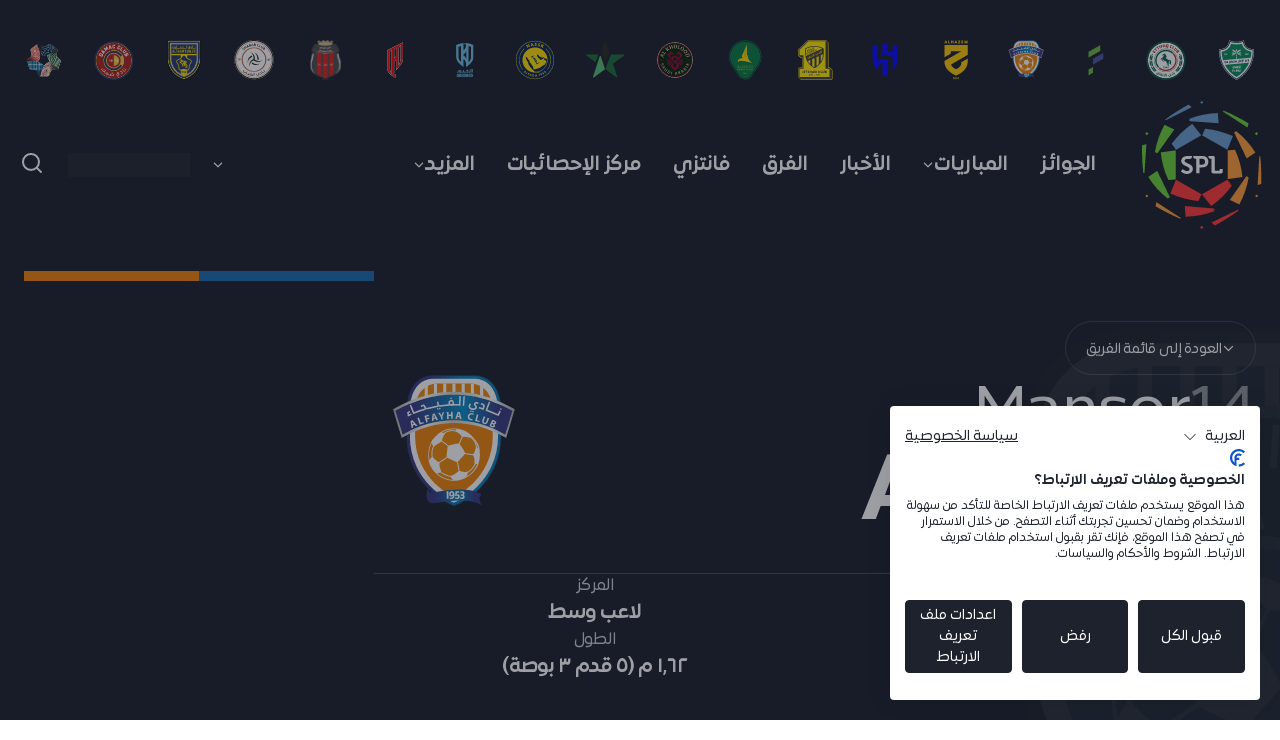

--- FILE ---
content_type: text/html;charset=utf-8
request_url: https://www.spl.com.sa/ar/players/80495/mansor-al-beshe
body_size: 11414
content:
<!doctype html>

<html lang="ar" ontouchmove>

    
<head>
	<meta charset="UTF-8">
	<meta http-equiv="X-UA-Compatible" content="IE=edge,chrome=1">
	<meta name="viewport" content="width=device-width, initial-scale=1">
	<meta name="apple-itunes-app" content="app-id=6477780627">

	<!-- Google Tag Manager -->
	<script>(function(w,d,s,l,i){w[l]=w[l]||[];w[l].push({'gtm.start':
	new Date().getTime(),event:'gtm.js'});var f=d.getElementsByTagName(s)[0],
	j=d.createElement(s),dl=l!='dataLayer'?'&l='+l:'';j.async=true;j.src=
	'https://www.googletagmanager.com/gtm.js?id='+i+dl;f.parentNode.insertBefore(j,f);
	})(window,document,'script','dataLayer','GTM-N6V2FCDL');</script>
	<!-- End Google Tag Manager -->

	<meta name="twitter:title" content="معلومات وإحصائيات  Mansor Al Beshe Midfielder  | الدوري السعودي للمحترفين"/>
<meta name="twitter:creator:id" content="11111111"/>
<meta name="twitter:card" content="summary_large_image"/>
<meta name="twitter:url" content="www.spl.com.sa/ar/players/80495/mansor-al-beshe"/>
<meta name="twitter:image" content="https://resources.saudi-pro-league.pulselive.com/photo-resources/2024/01/23/4752c67c-73ba-4794-b293-dc8c1a1d267d/Announcement.jpg?width=1024&height=512"/>
<meta name="twitter:image:height" content="512"/>
<meta property="og:image" content="https://resources.saudi-pro-league.pulselive.com/photo-resources/2024/01/23/4752c67c-73ba-4794-b293-dc8c1a1d267d/Announcement.jpg?width=1200&height=630"/>
<title>معلومات وإحصائيات  Mansor Al Beshe Midfielder  | الدوري السعودي للمحترفين</title>
<meta property="og:image:height" content="630"/>
<meta property="og:image:width" content="1200"/>
<meta property="og:type" content="website"/>
<meta property="og:image:type" content="image/jpeg"/>
<meta name="description" content="عرض معلومات اللاعب Midfielder Mansor Al Beshe، وتشمل الإحصائيات والصور، على الموقع الرسمي للدوري السعودي للمحترفين"/>
<meta property="og:site_name" content="الصفحة الرئيسية | رابطة الدوري السعودي للمحترفين"/>
<meta name="twitter:site" content="@SPL"/>
<meta name="twitter:description" content="عرض معلومات اللاعب Midfielder Mansor Al Beshe، وتشمل الإحصائيات والصور، على الموقع الرسمي للدوري السعودي للمحترفين"/>
<meta property="og:url" content="www.spl.com.sa/ar/players/80495/mansor-al-beshe"/>
<meta name="twitter:image:width" content="1024"/>
<meta property="og:title" content="معلومات وإحصائيات  Mansor Al Beshe Midfielder  | الدوري السعودي للمحترفين"/>
<meta property="og:description" content="عرض معلومات اللاعب Midfielder Mansor Al Beshe، وتشمل الإحصائيات والصور، على الموقع الرسمي للدوري السعودي للمحترفين"/>

    
	
    <style type="text/css" id="themer-global-styles">:root{--g-color-brand-accent:#ff9933;--g-color-brand-primary:#131924;--g-color-brand-secondary:#405377;--g-color-chromatic-327:#00877d;--g-color-chromatic-blue:#6699cc;--g-color-chromatic-emberglow:#ea6759;--g-color-chromatic-goldenrod:#daa520;--g-color-chromatic-green:#6fbe44;--g-color-chromatic-orange:#ff9933;--g-color-chromatic-polinciana:#cd3d27;--g-color-chromatic-radiant-orchid:#b067a1;--g-color-chromatic-red:#ef3b39;--g-color-chromatic-true-navy:#3f5277;--g-color-chromatic-ultra-violet:#5f4b8b;--g-color-club-abha-logo-bg:#0a274d;--g-color-club-abha-primary:#1b457a;--g-color-club-abha-secondary:#0a274d;--g-color-club-al-ahli-logo-bg:#00823D;--g-color-club-al-ahli-primary:#00823d;--g-color-club-al-ahli-secondary:#273665;--g-color-club-al-ettifaq-logo-bg:#F5F5F5;--g-color-club-al-ettifaq-primary:#095540;--g-color-club-al-ettifaq-secondary:#9e3223;--g-color-club-al-fateh-logo-bg:#F7F7F7;--g-color-club-al-fateh-primary:#484d9b;--g-color-club-al-fateh-secondary:#66af38;--g-color-club-al-fayha-logo-bg:#EB8601;--g-color-club-al-fayha-primary:#ef7e01;--g-color-club-al-fayha-secondary:#1468aa;--g-color-club-al-hazem-logo-bg:#2E2767;--g-color-club-al-hazem-primary:#fbc500;--g-color-club-al-hazem-secondary:#2e2767;--g-color-club-al-hilal-logo-bg:#F6F6F6;--g-color-club-al-hilal-primary:#494a98;--g-color-club-al-hilal-secondary:#cccccc;--g-color-club-al-ittihad-logo-bg:#FFE700;--g-color-club-al-ittihad-primary:#413830;--g-color-club-al-ittihad-secondary:#ffe700;--g-color-club-al-khaleej-logo-bg:#057236;--g-color-club-al-khaleej-primary:#01783f;--g-color-club-al-khaleej-secondary:#ffd700;--g-color-club-al-nassr-logo-bg:#FFD800;--g-color-club-al-nassr-primary:#1d5ca5;--g-color-club-al-nassr-secondary:#ffd800;--g-color-club-al-okhdood-logo-bg:#22A3DB;--g-color-club-al-okhdood-primary:#22a3db;--g-color-club-al-okhdood-secondary:#373026;--g-color-club-al-raed-logo-bg:#E60212;--g-color-club-al-raed-primary:#be1a19;--g-color-club-al-raed-secondary:#211d15;--g-color-club-al-riyadh-logo-bg:#E01915;--g-color-club-al-riyadh-primary:#e11915;--g-color-club-al-riyadh-secondary:#484646;--g-color-club-al-shabab-logo-bg:#211D15;--g-color-club-al-shabab-primary:#af532f;--g-color-club-al-shabab-secondary:#211d15;--g-color-club-al-taawoun-logo-bg:#33348D;--g-color-club-al-taawoun-primary:#33378d;--g-color-club-al-taawoun-secondary:#ffe900;--g-color-club-al-tai-logo-bg:#3F3F3E;--g-color-club-al-tai-primary:#adafb2;--g-color-club-al-tai-secondary:#d8d6d8;--g-color-club-al-wehda-logo-bg:#C51626;--g-color-club-al-wehda-primary:#ce292f;--g-color-club-al-wehda-secondary:#666666;--g-color-club-damac-logo-bg:#AC1B16;--g-color-club-damac-primary:#ac1b16;--g-color-club-damac-secondary:#e6c046;--g-color-dark:#161616;--g-color-stone-10:#f9fafa;--g-color-stone-100:#c9ced6;--g-color-stone-20:#f4f5f7;--g-color-stone-30:#eef0f2;--g-color-stone-40:#e9ebef;--g-color-stone-50:#e4e6ea;--g-color-system-correct:#179b49;--g-color-system-dark:#161619;--g-color-system-incorrect:#f0584d;--g-color-system-mid:#f5f5f5;--g-color-system-white:#ffffff;--g-color-white:#ffffff;}</style>

    <link rel="stylesheet" href="/resources/v6.22.30/styles/screen.css" media="screen" />
    
    <script>
        window.RESOURCES_VERSION = 'v6.22.30';
        window.SEASON_YEARS = '2025-26';
        window.SHOW_MANAGERS_LINEUP = 'true';
        window.MIN_ATTENDANCE = '5000';
		window.TEAM_LANDING_PAGE = 'overview';
		window.ONBOARDING_COOKIE_EXPIRY = '5';
		window.BEST_XI_START_YEAR = '2024';
		console.info( '%c Version: ' + window.RESOURCES_VERSION + ' ', "background-color: #C80502; color: #ffffff;")
    </script>
    
    
<script type="application/ld+json">
    {
        "@context": "http://schema.org",
        "@type": "Organization",
        "image": "https://www.spl.com.sa/resources/v6.22.30/i/elements/rsl-logo.png",
        "name": "الدوري السعودي للمحترفين",
        "logo": "https://www.spl.com.sa/resources/v6.22.30/i/elements/rsl-logo.png",
        "url" : "https://www.spl.com.sa",      
        "description": "للحصول على آخر أخبار دوري المحترفين السعودي، قم بزيارة الموقع الرسمي لدوري المحترفين السعودي.",
        "sameAs": [
                "https://www.facebook.com/spl/",
                "https://www.instagram.com/spl/",
                "https://x.com/SPL",
                "https://www.tiktok.com/@spl",
                "https://www.youtube.com/@-saudiproleague",
                "https://www.snapchat.com/add/spl",
                "https://www.spl.com.sa/ar/",
                "https://www.threads.net/@spl",
                "https://www.spl.com.sa/ar#"
        ],
        "email": "info@spl.com.sa",
        "address": {
            "@type": "PostalAddress",
            "streetAddress": "Lahur Street, Exit 7",
            "addressLocality": "Riyadh",
            "addressCountry": "SA",
            "postalCode": "13314"
        }
    }
</script>
<script src="//translations.gplat-prod.pulselive.com/saudi-pro-league/ar.js" charset="UTF-8"></script>



    <base href="https://www.spl.com.sa/">

<link rel="apple-touch-icon" sizes="180x180" href="/resources/v6.22.30/i/favicon/apple-touch-icon.png">
<link rel="icon" type="image/png" sizes="32x32" href="/resources/v6.22.30/i/favicon/favicon-32x32.png">
<link rel="icon" type="image/png" sizes="16x16" href="/resources/v6.22.30/i/favicon/favicon-16x16.png">
<link rel="manifest" href="/resources/v6.22.30/site.webmanifest">
<link rel="canonical" href="https://www.spl.com.sa/ar/players/80495/mansor-al-beshe">

    
    









        
        
        
        

        
        
        
        

<link rel="alternate" href="https://www.spl.com.sa/ar/players/80495/mansor-al-beshe" hreflang="ar" />

    <link rel="alternate" href="https://www.spl.com.sa/en/players/80495/mansor-al-beshe" hreflang="en" />
    <link rel="alternate" href="https://www.spl.com.sa/en/players/80495/mansor-al-beshe" hreflang="x-default" />

        <meta property="og:locale:alternate" content="en_gb" />
        <meta property="og:locale" content="ar_ar" />


    <link rel="alternate" href="https://www.spl.com.sa/en/players/80495/mansor-al-beshe" hreflang="x-default" />
            <link rel="alternate" href="https://www.spl.com.sa/ar/players/80495/mansor-al-beshe" hreflang="ar" />


    <meta name="robots" content="index,follow" />



<script type="application/ld+json">
    {
    "@context": "http://schema.org",
    "@type": "BreadcrumbList",
    "itemListElement":
        [
                
                
                    {
                        "@type": "ListItem",
                        "position": ١,
                        "item": {
                            "@id": "www.spl.com.sa/ar",
                            "name": "home"
                        }
                    }
                    ,
                
                    {
                        "@type": "ListItem",
                        "position": ٢,
                        "item": {
                            "@id": "www.spl.com.sa/ar/players",
                            "name": "players"
                        }
                    }
                    ,
                
                
                    {
                        "@type": "ListItem",
                        "position": ٣,
                        "item": {
                            "@id": "www.spl.com.sa/ar/players/80495/mansor-al-beshe",
                            "name": "mansor al beshe"
                        }
                    }
                    
        ]
    }
</script><script src='//sync.ecal.com/v2/ecal.widget.js' data-ecal-apikey="Ye97cVofSWwxIXDHIMUHnuuEcbW9SiRxPETiB4wT0688ab89c8"></script>


<script>
    window.DEFAULT_SEASON = 859;
    window.STATS_SEASON = 859;
    window.FIXTURES_SEASON = 859;
</script>
    <section class="club-navigation u-hide-desktop">
        <div class="o-wrapper">
            <ul class="club-navigation__list">
                    <li class="club-navigation__item">
                        <a href="/ar/teams/3097/al-ahli/overview" class="club-navigation__item-link t-AHL"></a>
                        <div class="club-navigation__item-link-label">الأهلي</div>
                    </li>
                    <li class="club-navigation__item">
                        <a href="/ar/teams/3081/al-ittifaq/overview" class="club-navigation__item-link t-ITF"></a>
                        <div class="club-navigation__item-link-label">الإتفاق</div>
                    </li>
                    <li class="club-navigation__item">
                        <a href="/ar/teams/3080/al-fateh/overview" class="club-navigation__item-link t-FAT"></a>
                        <div class="club-navigation__item-link-label">الفتح</div>
                    </li>
                    <li class="club-navigation__item">
                        <a href="/ar/teams/3086/al-fayha/overview" class="club-navigation__item-link t-FEI"></a>
                        <div class="club-navigation__item-link-label">الفيحاء</div>
                    </li>
                    <li class="club-navigation__item">
                        <a href="/ar/teams/3087/al-hazm/overview" class="club-navigation__item-link t-HAZ"></a>
                        <div class="club-navigation__item-link-label">الحزم</div>
                    </li>
                    <li class="club-navigation__item">
                        <a href="/ar/teams/3095/al-hilal/overview" class="club-navigation__item-link t-HIL"></a>
                        <div class="club-navigation__item-link-label">الهلال</div>
                    </li>
                    <li class="club-navigation__item">
                        <a href="/ar/teams/3082/al-ittihad/overview" class="club-navigation__item-link t-ITH"></a>
                        <div class="club-navigation__item-link-label">الاتحاد</div>
                    </li>
                    <li class="club-navigation__item">
                        <a href="/ar/teams/3088/al-khaleej/overview" class="club-navigation__item-link t-KHA"></a>
                        <div class="club-navigation__item-link-label">الخليج</div>
                    </li>
                    <li class="club-navigation__item">
                        <a href="/ar/teams/3111/al-kholood/overview" class="club-navigation__item-link t-KHL"></a>
                        <div class="club-navigation__item-link-label">الخلود</div>
                    </li>
                    <li class="club-navigation__item">
                        <a href="/ar/teams/3112/al-najma/overview" class="club-navigation__item-link t-NAJ"></a>
                        <div class="club-navigation__item-link-label">النجمة</div>
                    </li>
                    <li class="club-navigation__item">
                        <a href="/ar/teams/3093/al-nassr/overview" class="club-navigation__item-link t-NSR"></a>
                        <div class="club-navigation__item-link-label">النصر</div>
                    </li>
                    <li class="club-navigation__item">
                        <a href="/ar/teams/3083/al-akhdoud/overview" class="club-navigation__item-link t-AKH"></a>
                        <div class="club-navigation__item-link-label">الأخدود</div>
                    </li>
                    <li class="club-navigation__item">
                        <a href="/ar/teams/3103/al-qadsiah/overview" class="club-navigation__item-link t-QAD"></a>
                        <div class="club-navigation__item-link-label">القادسية</div>
                    </li>
                    <li class="club-navigation__item">
                        <a href="/ar/teams/3090/al-riyadh/overview" class="club-navigation__item-link t-RIY"></a>
                        <div class="club-navigation__item-link-label">الرياض</div>
                    </li>
                    <li class="club-navigation__item">
                        <a href="/ar/teams/3084/al-shabab/overview" class="club-navigation__item-link t-SHA"></a>
                        <div class="club-navigation__item-link-label">الشباب</div>
                    </li>
                    <li class="club-navigation__item">
                        <a href="/ar/teams/3089/al-taawon/overview" class="club-navigation__item-link t-TAA"></a>
                        <div class="club-navigation__item-link-label">التعاون</div>
                    </li>
                    <li class="club-navigation__item">
                        <a href="/ar/teams/3085/damak/overview" class="club-navigation__item-link t-DAM"></a>
                        <div class="club-navigation__item-link-label">ضمك</div>
                    </li>
                    <li class="club-navigation__item">
                        <a href="/ar/teams/3113/neom/overview" class="club-navigation__item-link t-NEO"></a>
                        <div class="club-navigation__item-link-label">نيوم</div>
                    </li>
            </ul>
        </div>
    </section>



    <style id="m3qzwXSvOfn1pTflXJyktC">
        .m3qzwXSvOfn1pTflXJyktC{}
    </style>

<header class="w-header-parent m3qzwXSvOfn1pTflXJyktC" 
    data-widget="header/header"
    data-shared-widget="false">
    
    <div class="w-header"
        data-script="wiad_search">

        <div class="w-header__content">

                <a class="w-header__brand" href="/ar/" title="header.brandTitle">
                    <img src="https://resources.saudi-pro-league.pulselive.com/saudi-pro-league/document/2023/10/12/7fbcbd8a-d77b-48af-b618-b3d02767fc14/spl-logo.svg" class="w-header__brand-image" alt="header.brandTitle" />
                </a>


<button class="menu js-mobile-menu">
    <span class="u-screen-reader js-mobile-menu-text">header.menu</span>
	<svg class=" menu__icon menu__chevron" aria-hidden="true">
		<use xmlns:xlink="http://www.w3.org/1999/xlink" xlink:href="/resources/v6.22.30/i/svg-output/icons.svg#icn-menu"></use>
	</svg>
	<svg class=" menu__icon menu__close" aria-hidden="true">
		<use xmlns:xlink="http://www.w3.org/1999/xlink" xlink:href="/resources/v6.22.30/i/svg-output/icons.svg#icn-cross"></use>
	</svg>
</button>

            <div class="w-header__navigation-parent">

                <div class="w-header__navigation-scroll">


        <nav 
            class="linked-list w-header__menu js-navigation"
            aria-label="Global Navigation"
            role="navigation"
            
        >
            <ul class="linked-list js-dynamic-list">

        <li class="linked-list__item  ">
                <a         href="/ar/awards"
 
                    class="linked-list__link  " >
                    <span class="linked-list__link-text">
                        الجوائز
                    </span>
                </a>
        </li>

        <li class="linked-list__item has-children ">
                <button class="linked-list__dropdown-label js-dropdown-btn " aria-haspopup="true">
                    <span class="linked-list__link-text">المباريات</span>
	<svg class=" linked-list__button-arrow" aria-hidden="true">
		<use xmlns:xlink="http://www.w3.org/1999/xlink" xlink:href="/resources/v6.22.30/i/svg-output/icons.svg#icn-chevron-down"></use>
	</svg>
                </button>
                <div class="linked-list__dropdown" role="group" aria-expanded="false" aria-hidden="true">
	<svg class=" linked-list__dropdown-arrow" aria-hidden="true">
		<use xmlns:xlink="http://www.w3.org/1999/xlink" xlink:href="/resources/v6.22.30/i/svg-output/icons.svg#icn-arrow-block-up"></use>
	</svg>
                    <ul class="linked-list__items">

        <li class="linked-list__item  ">
                <a         href="/ar/fixtures"
 
                    class="linked-list__link  " >
                    <span class="linked-list__link-text">
                        المباريات | التذاكر
                    </span>
                </a>
        </li>

        <li class="linked-list__item  ">
                <a         href="/ar/results"
 
                    class="linked-list__link  " >
                    <span class="linked-list__link-text">
                        النتائج
                    </span>
                </a>
        </li>

        <li class="linked-list__item  ">
                <a         href="/ar/table"
 
                    class="linked-list__link  " >
                    <span class="linked-list__link-text">
                        جدول الترتيب
                    </span>
                </a>
        </li>

        <li class="linked-list__item  ">
                <a         href="/ar/broadcasters"
 
                    class="linked-list__link  " >
                    <span class="linked-list__link-text">
                        أين يمكنك مشاهدة دورينا؟
                    </span>
                </a>
        </li>
                    </ul>
                </div>
        </li>

        <li class="linked-list__item  ">
                <a         href="/ar/news"
 
                    class="linked-list__link  " >
                    <span class="linked-list__link-text">
                        الأخبار
                    </span>
                </a>
        </li>

        <li class="linked-list__item  ">
                <a         href="/ar/teams"
 
                    class="linked-list__link  " >
                    <span class="linked-list__link-text">
                        الفرق
                    </span>
                </a>
        </li>

        <li class="linked-list__item  ">
                <a         href="https://fantasy.spl.com.sa/"
 
                    class="linked-list__link  " target="_blank" rel="noopener">
                    <span class="linked-list__link-text">
                        فانتزي
                    </span>
                </a>
        </li>

        <li class="linked-list__item  ">
                <a         href="/ar/stats"
 
                    class="linked-list__link  " >
                    <span class="linked-list__link-text">
                        مركز الإحصائيات
                    </span>
                </a>
        </li>

        <li class="linked-list__item has-children ">
                <button class="linked-list__dropdown-label js-dropdown-btn " aria-haspopup="true">
                    <span class="linked-list__link-text">المزيد</span>
	<svg class=" linked-list__button-arrow" aria-hidden="true">
		<use xmlns:xlink="http://www.w3.org/1999/xlink" xlink:href="/resources/v6.22.30/i/svg-output/icons.svg#icn-chevron-down"></use>
	</svg>
                </button>
                <div class="linked-list__dropdown" role="group" aria-expanded="false" aria-hidden="true">
	<svg class=" linked-list__dropdown-arrow" aria-hidden="true">
		<use xmlns:xlink="http://www.w3.org/1999/xlink" xlink:href="/resources/v6.22.30/i/svg-output/icons.svg#icn-arrow-block-up"></use>
	</svg>
                    <ul class="linked-list__items">

        <li class="linked-list__item  ">
                <a         href="/ar/video"
 
                    class="linked-list__link  " >
                    <span class="linked-list__link-text">
                        مقاطع الفيديو
                    </span>
                </a>
        </li>

        <li class="linked-list__item  ">
                <a         href="/ar/galleries"
 
                    class="linked-list__link  " >
                    <span class="linked-list__link-text">
                        ألبومات الصور
                    </span>
                </a>
        </li>

        <li class="linked-list__item  ">
                <a         href="/ar/about"
 
                    class="linked-list__link  " >
                    <span class="linked-list__link-text">
                        عن المنصة
                    </span>
                </a>
        </li>

        <li class="linked-list__item  ">
                <a         href="/ar/regulations"
 
                    class="linked-list__link  " >
                    <span class="linked-list__link-text">
                        اللوائح
                    </span>
                </a>
        </li>
                    </ul>
                </div>
        </li>
            </ul>
        </nav>

                    

    <div class="language-switcher js-language-switcher" data-widget="language-switcher/language-switcher">
        <div class="language-switcher__container">
            <button class="language-switcher__button js-language-switcher-button">
                <div class="language-switcher__button-text js-language-switcher-button-text"></div>
	<svg class=" language-switcher__button-icon" aria-hidden="true">
		<use xmlns:xlink="http://www.w3.org/1999/xlink" xlink:href="/resources/v6.22.30/i/svg-output/icons.svg#icn-chevron-down"></use>
	</svg>
            </button>

            <div class="language-switcher__menu-list-container js-menu-list-container">
                <div class="language-switcher__menu-list-root js-menu-list-root"></div>
                <ul class="language-switcher__menu-list js-menu-list">

        <li class="language-switcher__item    en ">
            <a class="language-switcher__link   en"
                data-nav-index="٠"
                
                href="/en/players/80495/mansor-al-beshe">
                <span class="language-switcher__link-text">EN</span>
            </a>
        </li>

        <li class="language-switcher__item    ar ">
            <a class="language-switcher__link   ar"
                data-nav-index="١"
                
                href="/ar/players/80495/mansor-al-beshe">
                <span class="language-switcher__link-text">ع</span>
            </a>
        </li>
                    
                </ul>
            </div>
        </div>
    </div>


                    
                </div>

            </div>

            

    <div class="language-switcher js-language-switcher" data-widget="language-switcher/language-switcher">
        <div class="language-switcher__container">
            <button class="language-switcher__button js-language-switcher-button">
                <div class="language-switcher__button-text js-language-switcher-button-text"></div>
	<svg class=" language-switcher__button-icon" aria-hidden="true">
		<use xmlns:xlink="http://www.w3.org/1999/xlink" xlink:href="/resources/v6.22.30/i/svg-output/icons.svg#icn-chevron-down"></use>
	</svg>
            </button>

            <div class="language-switcher__menu-list-container js-menu-list-container">
                <div class="language-switcher__menu-list-root js-menu-list-root"></div>
                <ul class="language-switcher__menu-list js-menu-list">

        <li class="language-switcher__item    en ">
            <a class="language-switcher__link   en"
                data-nav-index="٠"
                
                href="/en/players/80495/mansor-al-beshe">
                <span class="language-switcher__link-text">EN</span>
            </a>
        </li>

        <li class="language-switcher__item    ar ">
            <a class="language-switcher__link   ar"
                data-nav-index="١"
                
                href="/ar/players/80495/mansor-al-beshe">
                <span class="language-switcher__link-text">ع</span>
            </a>
        </li>
                    
                </ul>
            </div>
        </div>
    </div>


            
<div class="sso-login-button button">
    <a class="sso-login-button__link js-login-button is-loading" href="#">
        <span class="sso-login-button__text js-login-text">تسجيل الدخول</span>
	<svg class="icon sso-login-button__icon sso-login-button__icon--logged-out" aria-hidden="true">
		<use xmlns:xlink="http://www.w3.org/1999/xlink" xlink:href="/resources/v6.22.30/i/svg-output/icons.svg#icn-account"></use>
	</svg>
	<svg class="icon sso-login-button__icon sso-login-button__icon--logged-in" aria-hidden="true">
		<use xmlns:xlink="http://www.w3.org/1999/xlink" xlink:href="/resources/v6.22.30/i/svg-output/icons.svg#icn-account-logged-in"></use>
	</svg>
    </a>
    <div class="sso-login-button__dropdown" role="group" aria-expanded="false" aria-hidden="true" data-widget="sso/sso-dropdown">
    </div>
</div>

                
<div class="favourites-nav-button js-favourites-nav-button button">
	<svg class="icon favourites-nav-button__icon" aria-hidden="true">
		<use xmlns:xlink="http://www.w3.org/1999/xlink" xlink:href="/resources/v6.22.30/i/svg-output/icons.svg#icn-star"></use>
	</svg>
</div>

            <button class="w-header__search js-search-toggle">
	<svg class=" w-header__search-icon w-header__search-icon--search" aria-hidden="true">
		<use xmlns:xlink="http://www.w3.org/1999/xlink" xlink:href="/resources/v6.22.30/i/svg-output/icons.svg#icn-search"></use>
	</svg>
	<svg class=" w-header__search-icon w-header__search-icon--close" aria-hidden="true">
		<use xmlns:xlink="http://www.w3.org/1999/xlink" xlink:href="/resources/v6.22.30/i/svg-output/icons.svg#icn-cross"></use>
	</svg>
            </button>
        </div>

        
<section class="w-search w-global-header__results u-hide js-global-header-search" data-is-in-header="true" data-widget="search/search" data-results-title="" data-limit="١٨">
    <div class="w-search__container">
        <div class="w-search__search-bar">
            <form class="w-search__search-form js-content-search-form" type="GET" data-script="saudi-pro-league_search" data-widget="content-search" data-type="TEXT, VIDEO, PLAYLIST">

                <input class="w-search__input js-content-search" name="search_term" type="text" placeholder="بحث" autocomplete="off" />

                <div class="w-search__action-buttons">
                    <button class="w-search__empty-btn js-empty-btn">
	<svg class="icon w-search__tag-icon-svg " aria-hidden="true">
		<use xmlns:xlink="http://www.w3.org/1999/xlink" xlink:href="/resources/v6.22.30/i/svg-output/icons.svg#icn-cross"></use>
	</svg>
                    </button>

                    <button type="submit" class="w-search__search-btn is-active" role="button">
	<svg class="icon w-search__tag-icon-svg" aria-hidden="true">
		<use xmlns:xlink="http://www.w3.org/1999/xlink" xlink:href="/resources/v6.22.30/i/svg-output/icons.svg#icn-search"></use>
	</svg>
                    </button>
                </div>

            </form>
        </div>
            
    <section class="w-search__additional-menu">
        <ul class="w-search__additional-menu-list o-tab-nav-list__list js-additional-filters">
                <li class="w-search__additional-menu-list__item">
                    <a class="w-search__additional-menu-list-link" href="/ar/search?club=AHL&id=3097" data-tag="AHL">
                        <span class="w-search__additional-menu-club-badge t-AHL"></span>
                        الأهلي
                    </a>
                </li>
                <li class="w-search__additional-menu-list__item">
                    <a class="w-search__additional-menu-list-link" href="/ar/search?club=ITF&id=3081" data-tag="ITF">
                        <span class="w-search__additional-menu-club-badge t-ITF"></span>
                        الإتفاق
                    </a>
                </li>
                <li class="w-search__additional-menu-list__item">
                    <a class="w-search__additional-menu-list-link" href="/ar/search?club=FAT&id=3080" data-tag="FAT">
                        <span class="w-search__additional-menu-club-badge t-FAT"></span>
                        الفتح
                    </a>
                </li>
                <li class="w-search__additional-menu-list__item">
                    <a class="w-search__additional-menu-list-link" href="/ar/search?club=FEI&id=3086" data-tag="FEI">
                        <span class="w-search__additional-menu-club-badge t-FEI"></span>
                        الفيحاء
                    </a>
                </li>
                <li class="w-search__additional-menu-list__item">
                    <a class="w-search__additional-menu-list-link" href="/ar/search?club=HAZ&id=3087" data-tag="HAZ">
                        <span class="w-search__additional-menu-club-badge t-HAZ"></span>
                        الحزم
                    </a>
                </li>
                <li class="w-search__additional-menu-list__item">
                    <a class="w-search__additional-menu-list-link" href="/ar/search?club=HIL&id=3095" data-tag="HIL">
                        <span class="w-search__additional-menu-club-badge t-HIL"></span>
                        الهلال
                    </a>
                </li>
                <li class="w-search__additional-menu-list__item">
                    <a class="w-search__additional-menu-list-link" href="/ar/search?club=ITH&id=3082" data-tag="ITH">
                        <span class="w-search__additional-menu-club-badge t-ITH"></span>
                        الاتحاد
                    </a>
                </li>
                <li class="w-search__additional-menu-list__item">
                    <a class="w-search__additional-menu-list-link" href="/ar/search?club=KHA&id=3088" data-tag="">
                        <span class="w-search__additional-menu-club-badge t-KHA"></span>
                        الخليج
                    </a>
                </li>
                <li class="w-search__additional-menu-list__item">
                    <a class="w-search__additional-menu-list-link" href="/ar/search?club=KHL&id=3111" data-tag="KHL">
                        <span class="w-search__additional-menu-club-badge t-KHL"></span>
                        الخلود
                    </a>
                </li>
                <li class="w-search__additional-menu-list__item">
                    <a class="w-search__additional-menu-list-link" href="/ar/search?club=NAJ&id=3112" data-tag="NAJ">
                        <span class="w-search__additional-menu-club-badge t-NAJ"></span>
                        النجمة
                    </a>
                </li>
                <li class="w-search__additional-menu-list__item">
                    <a class="w-search__additional-menu-list-link" href="/ar/search?club=NSR&id=3093" data-tag="NSR">
                        <span class="w-search__additional-menu-club-badge t-NSR"></span>
                        النصر
                    </a>
                </li>
                <li class="w-search__additional-menu-list__item">
                    <a class="w-search__additional-menu-list-link" href="/ar/search?club=AKH&id=3083" data-tag="AKH">
                        <span class="w-search__additional-menu-club-badge t-AKH"></span>
                        الأخدود
                    </a>
                </li>
                <li class="w-search__additional-menu-list__item">
                    <a class="w-search__additional-menu-list-link" href="/ar/search?club=QAD&id=3103" data-tag="QAD">
                        <span class="w-search__additional-menu-club-badge t-QAD"></span>
                        القادسية
                    </a>
                </li>
                <li class="w-search__additional-menu-list__item">
                    <a class="w-search__additional-menu-list-link" href="/ar/search?club=RIY&id=3090" data-tag="RIY">
                        <span class="w-search__additional-menu-club-badge t-RIY"></span>
                        الرياض
                    </a>
                </li>
                <li class="w-search__additional-menu-list__item">
                    <a class="w-search__additional-menu-list-link" href="/ar/search?club=SHA&id=3084" data-tag="SHA">
                        <span class="w-search__additional-menu-club-badge t-SHA"></span>
                        الشباب
                    </a>
                </li>
                <li class="w-search__additional-menu-list__item">
                    <a class="w-search__additional-menu-list-link" href="/ar/search?club=TAA&id=3089" data-tag="TAA">
                        <span class="w-search__additional-menu-club-badge t-TAA"></span>
                        التعاون
                    </a>
                </li>
                <li class="w-search__additional-menu-list__item">
                    <a class="w-search__additional-menu-list-link" href="/ar/search?club=DAM&id=3085" data-tag="DAM">
                        <span class="w-search__additional-menu-club-badge t-DAM"></span>
                        ضمك
                    </a>
                </li>
                <li class="w-search__additional-menu-list__item">
                    <a class="w-search__additional-menu-list-link" href="/ar/search?club=NEO&id=3113" data-tag="NEO">
                        <span class="w-search__additional-menu-club-badge t-NEO"></span>
                        نيوم
                    </a>
                </li>
        </ul>
    </section>

    </div>
</section>
    </div>


</header>



    
	
	

    <div class="hidden-h1-title">
            <h1>Mansor Al Beshe</h1>
    </div>


</head>

<body data-widget="viewport-glue" class="js-lazy-load-images">

	<!-- Google Tag Manager (noscript) -->
	<noscript><iframe src="https://www.googletagmanager.com/ns.html?id=GTM-N6V2FCDL"
	height="0" width="0" style="display:none;visibility:hidden"></iframe></noscript>
	<!-- End Google Tag Manager (noscript) -->

	
    
    <button class="skip-to js-skip-to">Skip to main content</button>



<main id="main-content" class="main-content js-body-content">

    <div class="default-template default-template--player-profile">
    <div class="default-template__header-section u-inverted-color-widget">
        
    <section class="w-player-hero u-inverted-color-widget t-FEI">
        <div class="w-player-hero__wrapper o-wrapper">
            <div class="w-player-hero__info-section">
                <div class="w-player-hero__top-bar">
                        <a href="/ar/teams/3086/al-fayha" class="w-player-hero__back-to-team-link">
	<svg class=" button__icon u-hide-phablet" aria-hidden="true">
		<use xmlns:xlink="http://www.w3.org/1999/xlink" xlink:href="/resources/v6.22.30/i/svg-output/icons.svg#icn-chevron-down"></use>
	</svg>
	<svg class=" button__icon u-show-phablet" aria-hidden="true">
		<use xmlns:xlink="http://www.w3.org/1999/xlink" xlink:href="/resources/v6.22.30/i/svg-output/icons.svg#icn-arrow-left"></use>
	</svg>
                            <span class="w-player-hero__back-text u-hide-phablet">العودة إلى قائمة الفريق</span> 
                        </a>

                </div>
                <div class="w-player-hero__player-info-top">
                    <div class="w-player-hero__player-name-container">



                        <div class="w-player-hero__player-shirt-name">
                                <div class="w-player-hero__shirt-num">14</div>
                            <div class="w-player-hero__first-name">Mansor</div>
                        </div>
                            <div class="w-player-hero__last-name">Al Beshe</div>
                    </div>
                    <div class="w-player-hero__team t-FEI"></div>
                </div>
                <div class="w-player-hero__player-info-bottom">
                    <div class="w-player-hero__info-item">
                        <div class="w-player-hero__info-container">
                            <div class="w-player-hero__info-item-title">الجنسية</div>
                            <div class="w-player-hero__info-item-value">
                                <img alt="Saudi Arabia" src="https://static-files.saudi-pro-league.pulselive.com/flags/sa.svg" />
                                <span>Saudi Arabia</span>
                            </div>
                        </div>
                    </div>
                    <div class="w-player-hero__info-item">
                        <div class="w-player-hero__info-container">
                            <div class="w-player-hero__info-item-title">المركز</div>
                            <div class="w-player-hero__info-item-value">لاعب وسط</div>
                        </div>
                    </div>
                    <div class="w-player-hero__info-item">
                        <div class="w-player-hero__info-container">
                            <div class="w-player-hero__info-item-title">تاريخ الميلاد</div>
                            <div class="w-player-hero__info-item-value">٢٤ أبريل ٢٠٠٠</div>
                        </div>
                    </div>
                    <div class="w-player-hero__info-item">
                        <div class="w-player-hero__info-container">
                            <div class="w-player-hero__info-item-title">الطول</div>
                            <div class="w-player-hero__info-item-value">١٫٦٢ م (٥ قدم ٣ بوصة)</div>
                        </div>
                    </div>
                </div>
                
    <div class="player-stats">
        <div class="player-stats__title">إحصائيات موسم 2026-2025</div>
        <div class="player-stats__stats-container">
        <span class="player-stats__stat">
            <div class="player-stats__stat-title">
	<svg class=" player-stats__stat-icon" aria-hidden="true">
		<use xmlns:xlink="http://www.w3.org/1999/xlink" xlink:href="/resources/v6.22.30/i/svg-output/icons.svg#icn-stats-appearances"></use>
	</svg>
                مشاركات
            </div>
            <div class="player-stats__stat-value">
                10
                    <sub class="player-stats__stat-sub">(4)</sub>
            </div>
        </span>
        <span class="player-stats__stat">
            <div class="player-stats__stat-title">
	<svg class=" player-stats__stat-icon" aria-hidden="true">
		<use xmlns:xlink="http://www.w3.org/1999/xlink" xlink:href="/resources/v6.22.30/i/svg-output/icons.svg#icn-stats-goals"></use>
	</svg>
                أهداف
            </div>
            <div class="player-stats__stat-value">
                0
            </div>
        </span>
        <span class="player-stats__stat">
            <div class="player-stats__stat-title">
	<svg class=" player-stats__stat-icon" aria-hidden="true">
		<use xmlns:xlink="http://www.w3.org/1999/xlink" xlink:href="/resources/v6.22.30/i/svg-output/icons.svg#icn-stats-goal_assist"></use>
	</svg>
                صناعة
            </div>
            <div class="player-stats__stat-value">
                0
            </div>
        </span>
        <span class="player-stats__stat">
            <div class="player-stats__stat-title">
	<svg class=" player-stats__stat-icon" aria-hidden="true">
		<use xmlns:xlink="http://www.w3.org/1999/xlink" xlink:href="/resources/v6.22.30/i/svg-output/icons.svg#icn-stats-yellow_card"></use>
	</svg>
                بطاقات صفراء
            </div>
            <div class="player-stats__stat-value">
                0
            </div>
        </span>
        <span class="player-stats__stat">
            <div class="player-stats__stat-title">
	<svg class=" player-stats__stat-icon" aria-hidden="true">
		<use xmlns:xlink="http://www.w3.org/1999/xlink" xlink:href="/resources/v6.22.30/i/svg-output/icons.svg#icn-stats-red_card"></use>
	</svg>
                بطاقات حمراء
            </div>
            <div class="player-stats__stat-value">
                0
            </div>
        </span>
        </div>
    </div>


                
    <div class="career-stats">
        <div class="career-stats__title">
	<svg class=" career-stats__title-icon" aria-hidden="true">
		<use xmlns:xlink="http://www.w3.org/1999/xlink" xlink:href="/resources/v6.22.30/i/svg-output/icons.svg#icn-rsl-logo-white"></use>
	</svg>
            المسيرة الكاملة في الدوري السعودي للمحترفين
        </div>
        <div data-widget="football-player/career-stats" class="career-stats__stats-container not-expanded">
            <table class="career-stats__table js-career-stats-table">
                <thead>
                    <tr class="career-stats__table-header">
                        <th class="career-stats__table-header-season">موسم</th>
                        <th class="career-stats__table-header-club">النادي</th>
                        <th class="career-stats__table-header-apps">مباريات (بديل)</th>
                        <th class="career-stats__table-header-stat">أهداف</th>
                    </tr>
                </thead>
                <tbody>
                            <tr class="career-stats__table-row">
                                <td>2025/2026</td>
                                <td class="career-stats__table-row-team">
                                    <div class="career-stats__team-logo t-FEI"></div>
                                    <span class="career-stats__team-name">الفيحاء</span>
                                </td>
                                <td class="career-stats__table-row-apps">10 (4)</td>
                                <td class="career-stats__table-row-stat">0</td>
                            </tr>
                            <tr class="career-stats__table-row">
                                <td>2024/2025</td>
                                <td class="career-stats__table-row-team">
                                    <div class="career-stats__team-logo t-FEI"></div>
                                    <span class="career-stats__team-name">الفيحاء</span>
                                </td>
                                <td class="career-stats__table-row-apps">27 (7)</td>
                                <td class="career-stats__table-row-stat">0</td>
                            </tr>
                            <tr class="career-stats__table-row">
                                <td>2023/2024</td>
                                <td class="career-stats__table-row-team">
                                    <div class="career-stats__team-logo t-RAE"></div>
                                    <span class="career-stats__team-name">الرائد</span>
                                </td>
                                <td class="career-stats__table-row-apps">31 (6)</td>
                                <td class="career-stats__table-row-stat">0</td>
                            </tr>
                            <tr class="career-stats__table-row">
                                <td>2022/2023</td>
                                <td class="career-stats__table-row-team">
                                    <div class="career-stats__team-logo t-RAE"></div>
                                    <span class="career-stats__team-name">الرائد</span>
                                </td>
                                <td class="career-stats__table-row-apps">20 (5)</td>
                                <td class="career-stats__table-row-stat">1</td>
                            </tr>
                            <tr class="career-stats__table-row">
                                <td>2021/2022</td>
                                <td class="career-stats__table-row-team">
                                    <div class="career-stats__team-logo t-RAE"></div>
                                    <span class="career-stats__team-name">الرائد</span>
                                </td>
                                <td class="career-stats__table-row-apps">13 (9)</td>
                                <td class="career-stats__table-row-stat">1</td>
                            </tr>
                            <tr class="career-stats__table-row">
                                <td>2021/2022</td>
                                <td class="career-stats__table-row-team">
                                    <div class="career-stats__team-logo t-HIL"></div>
                                    <span class="career-stats__team-name">الهلال</span>
                                </td>
                                <td class="career-stats__table-row-apps">0 (0)</td>
                                <td class="career-stats__table-row-stat">0</td>
                            </tr>
                            <tr class="career-stats__table-row">
                                <td>2020/2021</td>
                                <td class="career-stats__table-row-team">
                                    <div class="career-stats__team-logo t-RAE"></div>
                                    <span class="career-stats__team-name">الرائد</span>
                                </td>
                                <td class="career-stats__table-row-apps">1 (1)</td>
                                <td class="career-stats__table-row-stat">0</td>
                            </tr>
                            <tr class="career-stats__table-row">
                                <td>2020/2021</td>
                                <td class="career-stats__table-row-team">
                                    <div class="career-stats__team-logo t-HIL"></div>
                                    <span class="career-stats__team-name">الهلال</span>
                                </td>
                                <td class="career-stats__table-row-apps">0 (0)</td>
                                <td class="career-stats__table-row-stat">0</td>
                            </tr>
                            <tr class="career-stats__table-row">
                                <td>2018/2019</td>
                                <td class="career-stats__table-row-team">
                                    <div class="career-stats__team-logo t-HIL"></div>
                                    <span class="career-stats__team-name">الهلال</span>
                                </td>
                                <td class="career-stats__table-row-apps">0 (0)</td>
                                <td class="career-stats__table-row-stat">0</td>
                            </tr>
                </tbody>
            </table>
                <div class="career-stats__show-more-container">
                    <button class="career-stats__show-more js-career-show-more">
	<svg class="icon " aria-hidden="true">
		<use xmlns:xlink="http://www.w3.org/1999/xlink" xlink:href="/resources/v6.22.30/i/svg-output/icons.svg#icn-arrow-right"></use>
	</svg>
                    </button>
                </div>
        </div>
    </div>



                


            </div>
            <div class="w-player-hero__image-section">
                <picture class="w-player-hero__image-container">
                    <img class="w-player-hero__image w-player-hero__image--match-img"
                        alt="Mansor Al Beshe"
                        src="https://static-files.saudi-pro-league.pulselive.com/players/match-image/p468269.jpg"
                        onerror="this.onerror=null;this.parentElement.setAttribute('data-match-img', 'false');this.remove();"
                        onload="this.classList.add('loaded');this.parentElement.setAttribute('data-match-img', 'true')"
                    />
                    <img class="w-player-hero__image w-player-hero__image--headshot"
                        alt="Mansor Al Beshe"
                        src="https://static-files.saudi-pro-league.pulselive.com/players/headshot/p468269.png"
                        onerror="this.onerror=null;this.parentElement.setAttribute('data-image-type', 'silhouette');this.src='https://static-files.saudi-pro-league.pulselive.com/players/headshot/silhouette.png'"
                        onload="this.classList.add('loaded');this.parentElement.setAttribute('data-image-type', 'headshot');"
                    />
                </picture>
            </div>
        </div>
    </section>


    </div>
    <div class="default-template__main-section">
        
    <section class="w-player-profile-stats is-loading" 
        data-widget="player-profile-stats/player-profile-stats"
        data-player-id="80495"
        data-comp-season-id="859"
        data-position="MIDFIELDER"
    >
        <!-- client-side rendered -->
    </section>









    <section class="w-content-rail w-content-rail--player u-hide  w-content-rail--" data-widget="content-rails/player-rail" data-playlist-id="" data-player-id="80495" data-team-id="3086" data-shared-widget="false">
        <div class="w-content-rail__inner">
            <div class="w-content-rail__wrapper o-wrapper" data-widget="lazy-load-images">
        <header class="o-widget-header   ">
                <h2 class="o-widget-header__title">الزملاء</h2>

                <a href="/ar/teams/3086/al-fayha" class="o-widget-header__cta " >
                    <span class="u-hide-phablet">عرض المزيد</span>
	<svg class="icon " aria-hidden="true">
		<use xmlns:xlink="http://www.w3.org/1999/xlink" xlink:href="/resources/v6.22.30/i/svg-output/icons.svg#icn-arrow-right"></use>
	</svg>
                </a>
        </header>
                <div class="o-slider js-content-slider">
    <div class="o-slider__navigation w-content-listing__navigation">
        <div class="o-slider__navigation-item">
            <button class="o-slider__navigation-button o-slider__navigation-button--prev u-hide js-content-slider-slide-prev">
                <span class="o-slider__navigation-button-inner">
	<svg class="icon " aria-hidden="true">
		<use xmlns:xlink="http://www.w3.org/1999/xlink" xlink:href="/resources/v6.22.30/i/svg-output/icons.svg#icn-arrow-left"></use>
	</svg>
                </span>
                <span class="u-screen-reader">label.contentSlider.prevSlide</span>
            </button>
        </div>
        <div class="o-slider__navigation-item">
            <button class="o-slider__navigation-button o-slider__navigation-button--next u-hide js-content-slider-slide-next">
                <span class="o-slider__navigation-button-inner">
	<svg class="icon " aria-hidden="true">
		<use xmlns:xlink="http://www.w3.org/1999/xlink" xlink:href="/resources/v6.22.30/i/svg-output/icons.svg#icn-arrow-right"></use>
	</svg>
                </span>
                <span class="u-screen-reader">label.contentSlider.nextSlide</span>
            </button>
        </div>
    </div>    
                    <div class="o-slider__inner js-slider-inner" >
                    </div>
                </div>
            </div>
        </div>
    </section>

    </div>
</div>

    <div class="js-background body-background"></div>

</main>




<div class="w-preferences" data-widget="preferences/preferences" 
    data-player-ids="" 
    data-display-find-players="false" 
    data-display-close-button-intro="true">

    <div class="w-preferences__container js-content-container">
        <!-- client-side rendered -->
    </div>
</div>
<section class="sponsors">
    <div class="o-wrapper">
        
    <div class="sponsors-list sponsors-list--large">
        <ul class="sponsors-list__wrapper">
                <li class="sponsors-list__item">
                        <a href="https://www.roshn.sa" target="_blank" rel="noopener">
                        <img alt="مجموعة روشن" src="https://resources.saudi-pro-league.pulselive.com/photo-resources/2024/11/18/b12b086c-5b18-4e5d-8e90-b15a68fc4866/ROSHN-Bilingual-logotype-blue.png?width=1024" />
                    <div class="sponsors-list__item-title">مجموعة روشن</div>
                        </a>
                </li>
        </ul>
    </div>



    <div class="sponsors-list ">
        <ul class="sponsors-list__wrapper">
                <li class="sponsors-list__item">
                        <a href="https://maaden.com/ar" target="_blank" rel="noopener">
                        <img alt="معادن" src="https://resources.saudi-pro-league.pulselive.com/photo-resources/2025/05/29/e610737b-e82d-44e6-9a46-e8ac96b55c68/thumbnail_Maaden_English_Primary_Logo_RGB_Black-Gold.png?width=1600" />
                    <div class="sponsors-list__item-title">معادن</div>
                        </a>
                </li>
                <li class="sponsors-list__item">
                        <a href="https://bsf.sa/arabic/home" target="_blank" rel="noopener">
                        <img alt="BSF" src="https://resources.saudi-pro-league.pulselive.com/photo-resources/2024/12/15/e8578220-f490-4416-932d-22fffd13f0c5/BSF_logo_Teal.png?width=1024" />
                    <div class="sponsors-list__item-title">BSF</div>
                        </a>
                </li>
                <li class="sponsors-list__item">
                        <a href="https://jameelmotorsport.com/ar/" target="_blank" rel="noopener">
                        <img alt="عبد اللطيف جميل للسيارات" src="https://resources.saudi-pro-league.pulselive.com/photo-resources/2025/08/27/1398e26d-bcd8-444f-8892-90d81eec2ecb/alj_motors_logo_ar_pos_Promo.png?width=1968" />
                    <div class="sponsors-list__item-title">عبد اللطيف جميل للسيارات</div>
                        </a>
                </li>
        </ul>
    </div>



    <div class="sponsors-list ">
        <ul class="sponsors-list__wrapper">
                <li class="sponsors-list__item">
                        <a href="https://www.saudia.com/ar-SA" target="_blank" rel="noopener">
                        <img alt="السعودية" src="https://resources.saudi-pro-league.pulselive.com/photo-resources/2025/10/16/c4c1b000-ae03-475a-b9ba-106574e8075f/Saudia_SPL_CMYK_V1.png?width=2599" />
                    <div class="sponsors-list__item-title">السعودية</div>
                        </a>
                </li>
                <li class="sponsors-list__item">
                        <a href="https://www.ea.com/en-gb/sports" target="_blank" rel="noopener">
                        <img alt="EA Sports" src="https://resources.saudi-pro-league.pulselive.com/photo-resources/2024/09/17/e0ff52e6-8ec8-4a3b-ad23-14e97a765fb0/EA_FC.png?width=1024" />
                    <div class="sponsors-list__item-title">EA Sports</div>
                        </a>
                </li>
        </ul>
    </div>



    </div>
</section>

    <style id="GpJNLbZK6S8OQe10XupkUf">
        .GpJNLbZK6S8OQe10XupkUf{}
    </style>

<footer class="w-footer GpJNLbZK6S8OQe10XupkUf"
    data-themer-widget="footer"
    data-buildlab-widget="footer"
    data-shared-widget="false">

    <div class="w-footer__wrapper">
        <div class="w-footer__brand-logo-container">
            
<a class="w-footer__brand" href="/" title="header.brandTitle">
        <img class="w-footer__brand-image" src="https://resources.saudi-pro-league.pulselive.com/saudi-pro-league/document/2023/10/12/7fbcbd8a-d77b-48af-b618-b3d02767fc14/spl-logo.svg" alt="header.brandTitle">
</a>
        </div>
        <div class="w-footer__menus-container">
            


<div class="w-footer-menu">

        <nav 
            class="linked-list w-footer-menu__list"
            aria-label="Footer Menu 1"
            role="navigation"
            
        >
            <ul class="linked-list js-dynamic-list">

        <li class="linked-list__item  ">
                <a         href="/ar/news"
 
                    class="linked-list__link  " >
                    <span class="linked-list__link-text">
                        الأخبار
                    </span>
                </a>
        </li>

        <li class="linked-list__item  ">
                <a         href="/ar/video"
 
                    class="linked-list__link  " >
                    <span class="linked-list__link-text">
                        مقاطع الفيديو
                    </span>
                </a>
        </li>

        <li class="linked-list__item  ">
                <a         href="/ar/galleries"
 
                    class="linked-list__link  " >
                    <span class="linked-list__link-text">
                        ألبومات الصور
                    </span>
                </a>
        </li>
            </ul>
        </nav>
</div>



<div class="w-footer-menu">

        <nav 
            class="linked-list w-footer-menu__list"
            aria-label="Footer Menu 2"
            role="navigation"
            
        >
            <ul class="linked-list js-dynamic-list">

        <li class="linked-list__item  ">
                <a         href="/ar/about"
 
                    class="linked-list__link  " >
                    <span class="linked-list__link-text">
                        عن المنصة
                    </span>
                </a>
        </li>

        <li class="linked-list__item  ">
                <a         href="/ar/regulations"
 
                    class="linked-list__link  " >
                    <span class="linked-list__link-text">
                        اللوائح
                    </span>
                </a>
        </li>

        <li class="linked-list__item  ">
                <a         href="/ar/contact-us"
 
                    class="linked-list__link  " >
                    <span class="linked-list__link-text">
                        اتصل بنا
                    </span>
                </a>
        </li>

        <li class="linked-list__item  ">
                <a         href="https://iaazkf.fa.ocs.oraclecloud.com/hcmUI/CandidateExperience/en/sites/CX_1/"
 
                    class="linked-list__link  " target="_blank" rel="noopener">
                    <span class="linked-list__link-text">
                        الوظائف
                    </span>
                </a>
        </li>

        <li class="linked-list__item  ">
                <a         href="/ar/faqs"
 
                    class="linked-list__link  " >
                    <span class="linked-list__link-text">
                        الاسئلة الشائعة
                    </span>
                </a>
        </li>

        <li class="linked-list__item  ">
                <a         href="/ar/terms-and-conditions"
 
                    class="linked-list__link  " >
                    <span class="linked-list__link-text">
                        الشروط والأحكام
                    </span>
                </a>
        </li>

        <li class="linked-list__item  ">
                <a         href="/ar/privacy-policy"
 
                    class="linked-list__link  " >
                    <span class="linked-list__link-text">
                        سياسة الخصوصية
                    </span>
                </a>
        </li>

        <li class="linked-list__item  ">
                <a         data-href="#" tabindex="0"
 
                        onclick="cookiefirst_show_settings();"
                    class="linked-list__link  cookie-first-link" >
                    <span class="linked-list__link-text">
                        إعدادات ملف تعريف الارتباط
                    </span>
                </a>
        </li>

        <li class="linked-list__item  ">
                <a         href="https://iaazkf.fa.ocs.oraclecloud.com/fscmUI/faces/PrcPosRegisterSupplier?prcBuId=300000009404102&busRel=ZO2uk0QyjJ6eh5gGubUekfwuJPJy7Ld%2F2g%3D%3D&_afrLoop=35303660516363824&_afrWindowMode=0&_afrWindowId=null&_adf.ctrl-state=197t3rlr1_1481&_afrFS=16&_afrMT=screen&_afrMFW=1280&_afrMFH=665&_afrMFDW=1280&_afrMFDH=800&_afrMFC=8&_afrMFCI=0&_afrMFM=0&_afrMFR=144&_afrMFG=0&_afrMFS=0&_afrMFO=0"
 
                    class="linked-list__link  " target="_blank" rel="noopener">
                    <span class="linked-list__link-text">
                        تسجيل المورد
                    </span>
                </a>
        </li>
            </ul>
        </nav>
</div>



<div class="w-footer-menu">

        <nav 
            class="linked-list w-footer-menu__list"
            aria-label="Footer Menu 3"
            role="navigation"
            
        >
            <ul class="linked-list js-dynamic-list">

        <li class="linked-list__item  ">
                <a         href="/ar/fixtures"
 
                    class="linked-list__link  " >
                    <span class="linked-list__link-text">
                        المباريات
                    </span>
                </a>
        </li>

        <li class="linked-list__item  ">
                <a         href="/ar/results"
 
                    class="linked-list__link  " >
                    <span class="linked-list__link-text">
                        النتائج
                    </span>
                </a>
        </li>

        <li class="linked-list__item  ">
                <a         href="/ar/table"
 
                    class="linked-list__link  " >
                    <span class="linked-list__link-text">
                        جدول الترتيب
                    </span>
                </a>
        </li>

        <li class="linked-list__item  ">
                <a         href="/ar/teams"
 
                    class="linked-list__link  " >
                    <span class="linked-list__link-text">
                        الفرق
                    </span>
                </a>
        </li>
            </ul>
        </nav>
</div>

        </div>
    </div>

    
        
    <div class="w-footer__bottom">
        <div class="w-footer__bottom-wrapper">
            <span class="w-footer__copyright">
                جميع الحقوق محفوظة  رابطة الدوري السعودي للمحترفين  © ٢٠٢٦
            </span>

            <span class="w-footer__social">
                
<nav class="w-footer__social" aria-label="Social Links" role="navigation">
        <a class="w-footer__social-item" href="https://www.facebook.com/spl/" target="_blank" rel="noopener">
	<svg class=" w-footer__social-icon" aria-hidden="true">
		<use xmlns:xlink="http://www.w3.org/1999/xlink" xlink:href="/resources/v6.22.30/i/svg-output/icons.svg#icn-facebook"></use>
	</svg>
            <span class="u-screen-reader">فيس بوك</span>
        </a>
        <a class="w-footer__social-item" href="https://www.instagram.com/spl/" target="_blank" rel="noopener">
	<svg class=" w-footer__social-icon" aria-hidden="true">
		<use xmlns:xlink="http://www.w3.org/1999/xlink" xlink:href="/resources/v6.22.30/i/svg-output/icons.svg#icn-instagram"></use>
	</svg>
            <span class="u-screen-reader">انستغرام</span>
        </a>
        <a class="w-footer__social-item" href="https://twitter.com/SPL" target="_blank" rel="noopener">
	<svg class=" w-footer__social-icon" aria-hidden="true">
		<use xmlns:xlink="http://www.w3.org/1999/xlink" xlink:href="/resources/v6.22.30/i/svg-output/icons.svg#icn-twitter-x"></use>
	</svg>
            <span class="u-screen-reader">إكس</span>
        </a>
        <a class="w-footer__social-item" href="https://www.tiktok.com/@spl" target="_blank" rel="noopener">
	<svg class=" w-footer__social-icon" aria-hidden="true">
		<use xmlns:xlink="http://www.w3.org/1999/xlink" xlink:href="/resources/v6.22.30/i/svg-output/icons.svg#icn-tiktok"></use>
	</svg>
            <span class="u-screen-reader">تيك توك</span>
        </a>
        <a class="w-footer__social-item" href="https://www.youtube.com/@-saudiproleague" target="_blank" rel="noopener">
	<svg class=" w-footer__social-icon" aria-hidden="true">
		<use xmlns:xlink="http://www.w3.org/1999/xlink" xlink:href="/resources/v6.22.30/i/svg-output/icons.svg#icn-youtube"></use>
	</svg>
            <span class="u-screen-reader">يوتيوب</span>
        </a>
        <a class="w-footer__social-item" href="https://www.snapchat.com/add/spl" target="_blank" rel="noopener">
	<svg class=" w-footer__social-icon" aria-hidden="true">
		<use xmlns:xlink="http://www.w3.org/1999/xlink" xlink:href="/resources/v6.22.30/i/svg-output/icons.svg#icn-snapchat"></use>
	</svg>
            <span class="u-screen-reader">سناب شات</span>
        </a>
        <a class="w-footer__social-item" href="https://www.linkedin.com/company/saudi-pro-league/" target="_blank" rel="noopener">
	<svg class=" w-footer__social-icon" aria-hidden="true">
		<use xmlns:xlink="http://www.w3.org/1999/xlink" xlink:href="/resources/v6.22.30/i/svg-output/icons.svg#icn-linkedin"></use>
	</svg>
            <span class="u-screen-reader">لينكدإن</span>
        </a>
        <a class="w-footer__social-item" href="https://www.threads.net/@spl" >
	<svg class=" w-footer__social-icon" aria-hidden="true">
		<use xmlns:xlink="http://www.w3.org/1999/xlink" xlink:href="/resources/v6.22.30/i/svg-output/icons.svg#icn-threads"></use>
	</svg>
            <span class="u-screen-reader">ثريدز.</span>
        </a>
        <a class="w-footer__social-item" href="/ar#" target="_blank" rel="noopener">
	<svg class=" w-footer__social-icon" aria-hidden="true">
		<use xmlns:xlink="http://www.w3.org/1999/xlink" xlink:href="/resources/v6.22.30/i/svg-output/icons.svg#icn-whatsapp"></use>
	</svg>
            <span class="u-screen-reader">واتس آب</span>
        </a>
</nav>

            </span>
        </div>
        
    </div>
</footer>

<div class="modal" data-widget="modal/modal">
    <div class="modal__container" data-modal-action="close">
        <!-- client-side rendered -->
    </div>
</div>
<div class="w-slide-over" data-widget="slide-over/slide-over">
    <div class="w-slide-over__container" data-slide-over-action="close">
        <!-- client-side rendered -->
    </div>
</div>
    
    
<script src="https://consent.cookiefirst.com/sites/spl.com.sa-199b04e1-389e-4eae-a18c-dfb05cede52b/consent.js"></script>
	
	<script src="https://sso.spl.com.sa/auth/js/keycloak.js"></script>
	<script src="https://sdk.saudi-pro-league.pulselive-id.pulselive.com/latest/client.js"></script>
    <script>
		import("/resources/v6.22.30/scripts/bundle-es.min.js");
		window.supportsDynamicImport = true;
	</script>
	<script>
		if (!window.supportsDynamicImport) {
			const systemJsLoaderTag = document.createElement('script');
			systemJsLoaderTag.src = 'https://unpkg.com/systemjs@2.0.0/dist/s.min.js';
			systemJsLoaderTag.addEventListener('load', function () {
				System.import('/resources/v6.22.30/scripts/nomodule/bundle-system.min.js');
			});
			document.head.appendChild(systemJsLoaderTag);
		}
	</script>

</body>

</html>

--- FILE ---
content_type: text/css
request_url: https://consent.cookiefirst.com/sites/spl.com.sa-199b04e1-389e-4eae-a18c-dfb05cede52b/styles.css?v=abfa1935-eafe-4aa8-a0ae-6562dab973fb
body_size: 64
content:
.cookiefirst-root {--banner-font-family: inherit !important;--banner-width: 90% !important;--banner-bg-color: rgba(255,255,255,1) !important;--banner-shadow: 0.1 !important;--banner-text-color: rgba(29, 34, 45, 1) !important;--banner-outline-color: rgba(15, 15, 55, 1) !important;--banner-accent-color: rgba(29, 34, 45, 1) !important;--banner-text-on-accent-bg: rgba(255,255,255,1) !important;--banner-border-radius:4px !important;--banner-backdrop-color: rgba(29, 34, 45, 0.43) !important;--banner-widget-border-radius: 4px !important;--banner-btn-primary-text:rgba(255,255,255,1) !important;--banner-btn-primary-bg:rgba(29, 34, 45, 1) !important;--banner-btn-primary-border-color:rgba(29, 34, 45, 1) !important;--banner-btn-primary-border-radius:4px !important;--banner-btn-primary-hover-text:rgba(29, 34, 45, 1) !important;--banner-btn-primary-hover-bg:rgba(255, 255, 255, 1) !important;--banner-btn-primary-hover-border-color:rgba(29, 34, 45, 1) !important;--banner-btn-primary-hover-border-radius:4px !important;--banner-btn-secondary-text:rgba(255,255,255,1) !important;--banner-btn-secondary-bg:rgba(29, 34, 45, 1) !important;--banner-btn-secondary-border-color:rgba(29, 34, 45, 1) !important;--banner-btn-secondary-border-radius:4px !important;--banner-btn-secondary-hover-text:rgba(29, 34, 45, 1) !important;--banner-btn-secondary-hover-bg:rgba(0,0,0,0) !important;--banner-btn-secondary-hover-border-color:rgba(29, 34, 45, 1) !important;--banner-btn-secondary-hover-border-radius:4px !important;--banner-btn-floating-bg:rgba(0,71,178,1) !important;--banner-btn-floating-border:rgba(0,71,178,1) !important;--banner-btn-floating-icon:rgba(255,255,255,1) !important;--banner-btn-floating-hover-bg:rgba(255,255,255,1) !important;--banner-btn-floating-hover-border:rgba(0,71,178,1) !important;--banner-btn-floating-hover-icon:rgba(0,71,178,1) !important;}

--- FILE ---
content_type: image/svg+xml
request_url: https://static-files.saudi-pro-league.pulselive.com/clubs/logos/RAE.svg
body_size: 27782
content:
<svg width="41" height="55" viewBox="0 0 41 55" fill="none" xmlns="http://www.w3.org/2000/svg">
<path d="M40.48 6.52002C36.53 6.52002 33.96 5.61002 31.7 4.47002C28.35 2.78002 25.25 0.140015 20.24 0.140015C15.23 0.140015 12.14 2.78002 8.78 4.47002C6.52 5.61002 3.95 6.52002 0 6.52002V23.35C0 24.21 0.0999933 25 0.289993 25.72V29.02V31.37V32.31C0.289993 38.7 2.36999 43.94 5.75999 47.69C9.38999 51.7 14.7 54.15 20.23 54.15C25.76 54.15 31.06 51.7 34.7 47.69C38.09 43.94 40.17 38.7 40.17 32.31V29.72V29.02V25.72C40.36 25 40.46 24.21 40.46 23.35V6.52002H40.48Z" fill="white"/>
<path d="M34.28 30.16C36.48 30.16 37.81 29.57 38.72 28.54C39.88 27.23 40.49 25.5 40.49 23.35V6.52002C36.54 6.52002 33.97 5.61002 31.71 4.47002C28.36 2.78002 25.26 0.140015 20.25 0.140015C15.24 0.140015 12.15 2.78002 8.79001 4.47002C6.53001 5.61002 3.96001 6.52002 0.0100098 6.52002V23.35C0.0100098 25.51 0.620014 27.23 1.78001 28.54C2.69001 29.57 4.02 30.16 6.22 30.16H34.28Z" fill="#BE1A19"/>
<path d="M38.71 31.83C37.8 32.86 36.47 33.45 34.27 33.45H6.21004C4.01004 33.45 2.68003 32.86 1.77003 31.83C1.08003 31.04 0.580039 30.11 0.290039 29.02V32.31C0.290039 38.7 2.37004 43.94 5.76004 47.69C9.39004 51.7 14.7 54.15 20.23 54.15C25.76 54.15 31.06 51.7 34.7 47.69C38.09 43.94 40.17 38.7 40.17 32.31V29.02C39.9 30.1 39.41 31.04 38.71 31.83Z" fill="#211D15"/>
<path d="M13.2799 12.0701C12.3999 12.6401 11.5999 13.3201 10.8899 14.0901L11.4799 14.0701L13.2799 12.0701Z" fill="white"/>
<path d="M11.8698 18.02L16.9798 18.99L21.9598 14.82L21.0598 10.88L16.6398 10.52C15.9198 10.73 15.2298 11.01 14.5598 11.34L11.8198 14.37L11.8698 18.02Z" fill="white"/>
<path d="M10.67 29L8.54999 23.7401L7.48999 22.55C7.48999 22.62 7.48999 22.69 7.48999 22.75C7.48999 25.48 8.35 28 9.81 30.08H10.11L10.67 29Z" fill="white"/>
<path d="M11.41 18.16L11.36 14.53L10.48 14.56C8.79003 16.57 7.71002 19.11 7.52002 21.9L8.71002 23.23L11.41 18.16Z" fill="white"/>
<path d="M32.58 19.51C32.29 18.4 31.85 17.36 31.29 16.39V17.59L32.58 19.51Z" fill="white"/>
<path d="M22.42 14.77L27.64 18.23L30.83 17.47V16.01L30.97 15.86C29.34 13.32 26.83 11.41 23.87 10.53L21.52 10.86L22.42 14.77Z" fill="white"/>
<path d="M22.6998 10.24C21.9098 10.09 21.0898 10 20.2498 10C19.5098 10 18.7798 10.06 18.0698 10.19L21.2398 10.45L22.6998 10.24Z" fill="white"/>
<path d="M32.84 20.7199L30.9599 17.9099L27.7899 18.6599L26.2 24.7799L28.9599 28.7599L31.9599 27.7999C32.6199 26.2599 32.9899 24.5599 32.9899 22.7699C32.9999 22.0599 32.94 21.3799 32.84 20.7199Z" fill="white"/>
<path d="M29.0199 29.2001L28.4299 30.0801H30.6799C31.0699 29.5301 31.4199 28.9501 31.7099 28.3301L29.0199 29.2001Z" fill="white"/>
<path d="M28.5901 29.02L25.83 25.04L19.72 25.29L16.55 30.08H27.8701L28.5901 29.02Z" fill="white"/>
<path d="M11.0499 29.28L10.6299 30.08H13.7999L11.0499 29.28Z" fill="white"/>
<path d="M17.3298 19.2999L19.7498 24.8399L25.7698 24.5999L27.3298 18.5699L22.2298 15.1899L17.3298 19.2999Z" fill="white"/>
<path d="M19.33 25.05L16.88 19.43L11.77 18.46L9.01001 23.63L11.1 28.83L15.41 30.08H15.99L19.33 25.05Z" fill="white"/>
<path d="M26.2 24.7699L27.79 18.6499L30.96 17.8999L32.84 20.7099C32.77 20.2999 32.69 19.8999 32.58 19.4999L31.3 17.5799V16.3799C31.2 16.1999 31.09 16.0299 30.98 15.8499L30.84 15.9999V17.4599L27.65 18.2199L22.43 14.7599L21.54 10.8499L23.89 10.5199C23.51 10.4099 23.11 10.3099 22.71 10.2299L21.25 10.4299L18.08 10.1699C17.59 10.2499 17.11 10.3699 16.65 10.4999L21.07 10.8599L21.97 14.7999L16.99 18.9699L11.88 17.9999L11.83 14.3499L14.57 11.3199C14.13 11.5399 13.7 11.7899 13.29 12.0499L11.49 14.0499L10.9 14.0699C10.76 14.2199 10.62 14.3799 10.49 14.5299L11.37 14.4999L11.42 18.1299L8.71999 23.1999L7.53 21.8699C7.52 22.0899 7.51 22.3099 7.5 22.5299L8.56 23.7199L10.68 28.9799L10.12 30.0599H10.64L11.06 29.2599L13.82 30.0599H15.43L11.12 28.8099L9.03 23.6099L11.79 18.4399L16.9 19.4099L19.35 25.0299L16.01 30.0599H16.56L19.74 25.2699L25.85 25.0199L28.61 28.9899L27.89 30.0599H28.44L29.03 29.1799L31.72 28.3099C31.81 28.1299 31.89 27.9399 31.97 27.7599L28.97 28.7199L26.2 24.7699ZM25.77 24.5999L19.75 24.8499L17.33 19.2999L22.23 15.1899L27.33 18.5699L25.77 24.5999Z" fill="#211D15"/>
<path d="M30.84 30.0801H9.65004L9.04004 30.7701H31.45L30.84 30.0801Z" fill="#CC1619"/>
<path d="M25.73 33.89L31.45 30.77H9.04004L14.77 33.89V36.78H25.73V33.89Z" fill="#C01A19"/>
<path d="M30.88 36.78H9.62004C7.78004 36.78 6.29004 38.47 6.29004 40.54C6.29004 42.62 7.78004 44.3 9.62004 44.3H30.88C32.72 44.3 34.21 42.61 34.21 40.54C34.21 38.47 32.71 36.78 30.88 36.78Z" fill="white"/>
<path d="M17.4 49.2399H16.88V46.8599C16.69 47.0799 16.46 47.2399 16.21 47.3399V46.7699C16.35 46.7199 16.49 46.6099 16.65 46.4599C16.81 46.3099 16.92 46.1299 16.98 45.9299H17.4V49.2399Z" fill="white"/>
<path d="M18.1999 48.4799L18.7099 48.4099C18.7199 48.5299 18.7499 48.6299 18.8099 48.6899C18.8599 48.7499 18.9299 48.7799 19.0199 48.7799C19.1299 48.7799 19.2199 48.7199 19.2999 48.5999C19.3799 48.4799 19.4199 48.2299 19.4399 47.8499C19.3099 48.0299 19.1399 48.1299 18.9499 48.1299C18.7399 48.1299 18.5499 48.0299 18.3999 47.8299C18.2399 47.6299 18.1699 47.3699 18.1699 47.0499C18.1699 46.7199 18.2499 46.4499 18.4199 46.2399C18.5799 46.0399 18.7899 45.9299 19.0499 45.9299C19.3299 45.9299 19.5499 46.0599 19.7299 46.3199C19.9099 46.5799 19.9999 46.9999 19.9999 47.5999C19.9999 48.1999 19.9099 48.6399 19.7199 48.8999C19.5399 49.1699 19.2999 49.2999 18.9999 49.2999C18.7899 49.2999 18.6099 49.2299 18.4799 49.0899C18.3199 48.9599 18.2299 48.7499 18.1999 48.4799ZM19.3799 47.0999C19.3799 46.8999 19.3399 46.7399 19.2599 46.6299C19.1799 46.5199 19.0899 46.4599 18.9899 46.4599C18.8899 46.4599 18.8099 46.5099 18.7499 46.5999C18.6899 46.6899 18.6499 46.8399 18.6499 47.0499C18.6499 47.2599 18.6799 47.4199 18.7499 47.5199C18.8199 47.6199 18.9099 47.6699 19.0099 47.6699C19.1099 47.6699 19.1899 47.6199 19.2599 47.5299C19.3399 47.4199 19.3799 47.2799 19.3799 47.0999Z" fill="white"/>
<path d="M20.3098 48.39L20.8298 48.32C20.8398 48.46 20.8898 48.58 20.9598 48.66C21.0298 48.74 21.1198 48.78 21.2098 48.78C21.3198 48.78 21.4098 48.73 21.4898 48.62C21.5698 48.51 21.5998 48.35 21.5998 48.14C21.5998 47.94 21.5598 47.79 21.4898 47.68C21.4198 47.58 21.3198 47.53 21.1998 47.53C21.0498 47.53 20.9198 47.61 20.7998 47.77L20.3798 47.7L20.6498 45.98H22.0298V46.57H21.0398L20.9598 47.13C21.0798 47.06 21.1998 47.02 21.3198 47.02C21.5498 47.02 21.7498 47.12 21.9098 47.33C22.0698 47.53 22.1498 47.8 22.1498 48.12C22.1498 48.39 22.0898 48.63 21.9498 48.85C21.7698 49.14 21.5298 49.29 21.2098 49.29C20.9598 49.29 20.7498 49.21 20.5898 49.04C20.4398 48.89 20.3398 48.67 20.3098 48.39Z" fill="white"/>
<path d="M23.4398 49.2399V48.5799H22.3198V48.0299L23.4998 45.9399H23.9398V48.0299H24.2798V48.5899H23.9398V49.2499H23.4398V49.2399ZM23.4398 48.0199V46.8899L22.8098 48.0199H23.4398Z" fill="white"/>
<path d="M10.23 43.4801C10.39 43.0301 10.54 42.5901 10.7 42.1401C10.81 41.8201 10.93 41.4901 11.03 41.1701C11.06 41.0801 11.1 41.0601 11.19 41.0601C11.33 41.0701 11.47 41.0601 11.63 41.0601C11.91 41.8701 12.2 42.6801 12.48 43.5101C12.32 43.5101 12.17 43.5101 12.03 43.5101C12 43.5101 11.96 43.4701 11.94 43.4401C11.92 43.4201 11.92 43.3901 11.92 43.3701C11.8 43.0101 11.8 43.0101 11.41 43.0101C11.27 43.0101 11.13 43.0001 10.99 43.0101C10.95 43.0101 10.89 43.0501 10.87 43.0901C10.8 43.2201 10.79 43.4201 10.69 43.4801C10.58 43.5501 10.4 43.5001 10.25 43.5001C10.23 43.5001 10.23 43.4901 10.23 43.4801ZM11.66 42.6201C11.55 42.2801 11.44 41.9501 11.33 41.6201C11.22 41.9601 11.11 42.2901 11 42.6201C11.22 42.6201 11.43 42.6201 11.66 42.6201Z" fill="#C01A19"/>
<path d="M23.53 43.5399C23.45 43.5199 23.38 43.4999 23.28 43.4699C23.3 43.3299 23.31 43.1799 23.33 43.0299C23.47 43.0599 23.59 43.0999 23.73 43.1099C23.84 43.1199 23.95 43.1099 24.06 43.0899C24.18 43.0599 24.25 42.9699 24.26 42.8499C24.27 42.7299 24.22 42.6299 24.12 42.5799C23.98 42.5099 23.84 42.4499 23.7 42.3899C23.34 42.2199 23.19 41.9399 23.27 41.5699C23.31 41.3999 23.4 41.2699 23.55 41.1699C23.88 40.9699 24.23 40.9899 24.6 41.0599C24.59 41.1999 24.57 41.3299 24.56 41.4499C24.38 41.4299 24.23 41.4099 24.07 41.4099C23.89 41.4099 23.78 41.4999 23.76 41.6399C23.74 41.7699 23.8 41.8799 23.97 41.9499C24.09 42.0099 24.21 42.0499 24.33 42.1099C24.6 42.2399 24.8 42.4399 24.79 42.7599C24.78 43.1099 24.58 43.3299 24.27 43.4599C24.2 43.4899 24.13 43.5099 24.07 43.5299C23.88 43.5399 23.71 43.5399 23.53 43.5399Z" fill="#C01A19"/>
<path d="M28.5799 43.54C28.5499 43.53 28.5199 43.52 28.4899 43.51C28.0599 43.44 27.7799 43.21 27.6699 42.78C27.5799 42.43 27.5899 42.08 27.7199 41.74C27.9099 41.22 28.4299 40.95 29.0399 41.04C29.1399 41.05 29.2399 41.08 29.3499 41.1C29.3299 41.25 29.3099 41.39 29.2799 41.53C28.8999 41.45 28.5099 41.34 28.2699 41.75C28.0699 42.1 28.0599 42.49 28.2799 42.83C28.5299 43.21 28.9199 43.11 29.2899 43C29.3199 43.11 29.3499 43.22 29.3699 43.33C29.3699 43.36 29.3699 43.39 29.3699 43.42C29.1999 43.46 29.0399 43.5 28.8699 43.54C28.7799 43.54 28.6799 43.54 28.5799 43.54Z" fill="#C01A19"/>
<path d="M14.49 37.1899C14.49 37.2699 14.49 37.3599 14.49 37.4399C14.41 37.4399 14.35 37.4299 14.29 37.4399C14.25 37.4499 14.22 37.4899 14.18 37.5199C14.21 37.5599 14.24 37.6199 14.28 37.6299C14.37 37.6499 14.47 37.6499 14.57 37.6599C14.57 37.7299 14.57 37.7999 14.57 37.8799C14.31 37.8799 14.05 37.8799 13.77 37.8799C13.77 37.8099 13.77 37.7399 13.77 37.6599C13.81 37.6499 13.85 37.6499 13.89 37.6399C13.82 37.3699 13.98 37.2599 14.19 37.1799C14.29 37.1899 14.39 37.1899 14.49 37.1899Z" fill="#C01A19"/>
<path d="M14.49 37.19H14.45C14.45 37.27 14.45 37.36 14.45 37.44H14.49V37.4C14.45 37.4 14.41 37.4 14.36 37.4C14.33 37.4 14.3 37.4 14.28 37.41C14.25 37.42 14.23 37.43 14.21 37.45C14.19 37.47 14.17 37.48 14.16 37.49L14.13 37.52L14.16 37.55C14.17 37.56 14.19 37.59 14.2 37.61C14.22 37.63 14.24 37.66 14.27 37.67C14.37 37.7 14.47 37.69 14.57 37.7V37.66H14.53C14.53 37.73 14.53 37.8 14.53 37.88H14.57V37.84C14.31 37.84 14.05 37.84 13.77 37.84V37.88H13.81C13.81 37.81 13.81 37.74 13.81 37.66H13.77L13.78 37.7C13.82 37.69 13.86 37.69 13.9 37.68L13.94 37.67L13.93 37.63C13.92 37.59 13.92 37.56 13.92 37.53C13.92 37.45 13.95 37.39 14 37.34C14.05 37.29 14.13 37.25 14.21 37.22L14.2 37.18V37.22C14.3 37.22 14.39 37.22 14.49 37.22V37.19V37.15C14.39 37.15 14.3 37.15 14.2 37.15H14.19H14.18C14.09 37.18 14 37.23 13.94 37.29C13.88 37.35 13.83 37.43 13.83 37.54C13.83 37.58 13.84 37.62 13.85 37.66L13.89 37.65L13.88 37.61C13.84 37.62 13.8 37.62 13.76 37.63L13.73 37.64V37.67C13.73 37.75 13.73 37.82 13.73 37.89V37.93H13.77C14.04 37.93 14.3 37.93 14.57 37.93H14.61V37.89C14.61 37.81 14.61 37.74 14.61 37.67V37.63H14.57C14.47 37.62 14.37 37.62 14.29 37.6C14.29 37.6 14.28 37.59 14.26 37.57C14.25 37.55 14.23 37.53 14.21 37.5L14.18 37.53L14.2 37.56C14.22 37.54 14.24 37.53 14.25 37.51C14.27 37.5 14.28 37.49 14.29 37.49C14.31 37.49 14.33 37.48 14.36 37.48C14.4 37.48 14.44 37.48 14.49 37.48H14.53V37.44C14.53 37.35 14.53 37.27 14.53 37.19V37.15H14.49V37.19Z" fill="#C01A19"/>
<path d="M25.2598 43.5401C25.1798 43.4601 25.0798 43.4001 25.0798 43.2601C25.0798 43.1101 25.1598 42.9901 25.2798 42.9601C25.4198 42.9201 25.5598 42.9801 25.6298 43.1001C25.6998 43.2201 25.6698 43.3601 25.5598 43.4601C25.5298 43.4901 25.4898 43.5101 25.4598 43.5401C25.3898 43.5401 25.3198 43.5401 25.2598 43.5401Z" fill="#C01A19"/>
<path d="M20.29 41.06C20.66 41.06 21.04 41.03 21.4 41.07C21.92 41.12 22.24 41.5 22.27 42.03C22.28 42.19 22.28 42.35 22.26 42.5C22.16 43.1 21.72 43.48 21.11 43.51C20.88 43.52 20.64 43.51 20.41 43.51C20.33 43.51 20.27 43.51 20.27 43.39C20.27 42.63 20.27 41.88 20.27 41.12C20.28 41.11 20.29 41.09 20.29 41.06ZM20.75 42.27C20.75 42.51 20.75 42.74 20.75 42.98C20.75 43.02 20.8 43.09 20.83 43.09C21.36 43.17 21.71 42.91 21.76 42.38C21.81 41.9 21.65 41.52 21.18 41.45C21.08 41.43 20.97 41.45 20.86 41.44C20.77 41.43 20.74 41.47 20.74 41.56C20.75 41.8 20.75 42.03 20.75 42.27Z" fill="#C01A19"/>
<path d="M19.1999 39.6199C18.2599 39.6199 17.3299 39.6199 16.4099 39.6199C16.2799 40.3099 16.0099 40.5099 15.3599 40.3799C15.3699 40.2799 15.3799 40.1699 15.3899 40.0599C15.4499 40.0699 15.5099 40.0799 15.5599 40.0799C15.8599 40.0999 15.9699 39.9899 15.9699 39.6899C15.9699 39.2599 15.9699 38.8399 15.9699 38.4099C15.9699 38.3299 15.9699 38.2399 15.9699 38.1499C16.1099 38.1499 16.2399 38.1499 16.3799 38.1499C16.3799 38.5199 16.3799 38.8899 16.3799 39.2799C17.1799 39.2799 17.9699 39.2799 18.7799 39.2799C18.7799 38.6599 18.7799 38.0399 18.7799 37.4099C18.9299 37.4099 19.0599 37.4099 19.1999 37.4099C19.1999 38.1499 19.1999 38.8799 19.1999 39.6199Z" fill="#C01A19"/>
<path d="M19.1998 39.62V39.58C18.2598 39.58 17.3298 39.58 16.4098 39.58H16.3798L16.3698 39.61C16.3198 39.89 16.2398 40.08 16.1398 40.2C16.0298 40.32 15.8898 40.37 15.6898 40.37C15.5998 40.37 15.4898 40.36 15.3698 40.33L15.3598 40.37H15.3998C15.4098 40.27 15.4198 40.16 15.4298 40.05H15.3898V40.09C15.4498 40.1 15.5098 40.11 15.5698 40.11C15.5898 40.11 15.6098 40.11 15.6298 40.11C15.6998 40.11 15.7598 40.1 15.8098 40.09C15.8898 40.07 15.9498 40.02 15.9798 39.95C16.0198 39.88 16.0298 39.79 16.0298 39.68C16.0298 39.51 16.0298 39.33 16.0298 39.16C16.0298 38.91 16.0298 38.65 16.0298 38.4C16.0298 38.37 16.0298 38.34 16.0298 38.32C16.0298 38.26 16.0298 38.21 16.0298 38.14H15.9898V38.19C16.1298 38.19 16.2598 38.19 16.3998 38.19V38.15H16.3598C16.3598 38.52 16.3598 38.89 16.3598 39.28V39.32H16.3998C17.1998 39.32 17.9898 39.32 18.7998 39.32H18.8398V39.28C18.8398 38.66 18.8398 38.04 18.8398 37.41H18.7998V37.45C18.9498 37.45 19.0798 37.45 19.2198 37.45V37.41H19.1798C19.1798 38.15 19.1798 38.88 19.1798 39.63H19.1998V39.59V39.62H19.2398C19.2398 38.87 19.2398 38.14 19.2398 37.4V37.36H19.1998C19.0598 37.36 18.9298 37.36 18.7798 37.36H18.7398V37.4C18.7398 38.03 18.7398 38.65 18.7398 39.27H18.7798V39.23C17.9698 39.23 17.1798 39.23 16.3798 39.23V39.27H16.4198C16.4198 38.89 16.4198 38.52 16.4198 38.14V38.1H16.3798C16.2398 38.1 16.1098 38.1 15.9698 38.1H15.9298V38.14C15.9298 38.2 15.9298 38.26 15.9298 38.32C15.9298 38.35 15.9298 38.38 15.9298 38.4C15.9298 38.65 15.9298 38.91 15.9298 39.16C15.9298 39.33 15.9298 39.5 15.9298 39.68C15.9298 39.82 15.8998 39.91 15.8598 39.96C15.8398 39.99 15.8098 40 15.7698 40.02C15.7298 40.03 15.6798 40.04 15.6198 40.04C15.5998 40.04 15.5898 40.04 15.5698 40.04C15.5198 40.04 15.4598 40.03 15.3998 40.02H15.3598V40.06C15.3498 40.18 15.3398 40.28 15.3298 40.38V40.42L15.3698 40.43C15.4898 40.45 15.5998 40.47 15.6998 40.47C15.9198 40.47 16.0898 40.41 16.2098 40.27C16.3298 40.13 16.4098 39.93 16.4598 39.64L16.4198 39.63V39.67C17.3498 39.67 18.2798 39.67 19.2098 39.67H19.2498V39.63H19.1998V39.62Z" fill="#C01A19"/>
<path d="M14.26 41.0599C14.57 41.0599 14.89 41.0399 15.19 41.0599C15.58 41.0899 15.78 41.2999 15.82 41.6699C15.85 41.9899 15.66 42.2699 15.32 42.3899C15.3 42.3999 15.28 42.4099 15.25 42.4199C15.49 42.7799 15.73 43.1299 15.99 43.4999C15.79 43.4999 15.61 43.5099 15.44 43.4899C15.4 43.4899 15.36 43.4199 15.33 43.3799C15.14 43.0899 14.95 42.7899 14.73 42.4999C14.73 42.8299 14.73 43.1499 14.73 43.4899C14.56 43.4899 14.42 43.4899 14.26 43.4899C14.26 42.6899 14.26 41.8799 14.26 41.0599ZM14.73 41.4399C14.73 41.6799 14.73 41.8999 14.73 42.1399C14.94 42.1499 15.14 42.1499 15.27 41.9599C15.35 41.8399 15.36 41.6899 15.27 41.5699C15.13 41.3899 14.93 41.4299 14.73 41.4399Z" fill="#C01A19"/>
<path d="M18.27 43.5001C18.11 43.5001 17.97 43.5001 17.82 43.5001C17.79 43.5001 17.76 43.4601 17.73 43.4401C17.72 43.4301 17.72 43.4101 17.72 43.4001C17.67 43.2701 17.66 43.0901 17.57 43.0301C17.47 42.9601 17.3 43.0101 17.16 43.0001C17.11 43.0001 17.06 43.0001 17.01 43.0001C16.67 43.0001 16.66 43.0001 16.57 43.3201C16.53 43.4701 16.46 43.5301 16.31 43.5101C16.22 43.5001 16.14 43.5101 16.03 43.5101C16.14 43.1901 16.25 42.8801 16.35 42.5701C16.51 42.1101 16.67 41.6401 16.82 41.1801C16.85 41.1001 16.88 41.0501 16.98 41.0601C17.12 41.0701 17.3 41.02 17.41 41.09C17.5 41.15 17.52 41.3401 17.57 41.4701C17.79 42.0901 18 42.7101 18.22 43.3301C18.23 43.3801 18.25 43.4301 18.27 43.5001ZM17.46 42.62C17.35 42.28 17.24 41.95 17.13 41.62C17.02 41.96 16.91 42.29 16.8 42.62C17.02 42.62 17.23 42.62 17.46 42.62Z" fill="#C01A19"/>
<path d="M14.0199 39.2801C14.0199 38.8901 14.0199 38.5201 14.0199 38.1401C14.1599 38.1401 14.2799 38.1401 14.4199 38.1401C14.4199 38.6301 14.4199 39.1201 14.4199 39.6101C13.0599 39.6101 11.7099 39.6101 10.3499 39.6101C10.3499 39.5001 10.3499 39.4001 10.3499 39.2901C10.6599 39.2901 10.9599 39.2901 11.2699 39.2901C11.2499 38.8001 10.9799 38.5401 10.5399 38.4101C10.5699 38.2901 10.5999 38.1801 10.6399 38.0601C11.2799 38.2201 11.6499 38.6001 11.6799 39.2701C12.4599 39.2801 13.2299 39.2801 14.0199 39.2801Z" fill="#C01A19"/>
<path d="M14.0201 39.28H14.0601C14.0601 38.89 14.0601 38.52 14.0601 38.14H14.0201V38.19C14.1601 38.19 14.2801 38.19 14.4201 38.19V38.15H14.3801C14.3801 38.64 14.3801 39.13 14.3801 39.62H14.4201V39.58C13.0601 39.58 11.7101 39.58 10.3501 39.58V39.62H10.3901C10.3901 39.51 10.3901 39.41 10.3901 39.3H10.3501V39.34C10.6601 39.34 10.9601 39.34 11.2701 39.34H11.3101V39.3C11.3001 39.05 11.2201 38.85 11.0901 38.7C10.9601 38.55 10.77 38.45 10.55 38.38L10.5401 38.42L10.58 38.43C10.61 38.31 10.6401 38.2 10.6801 38.08L10.6401 38.07L10.6301 38.11C10.9501 38.19 11.19 38.32 11.36 38.51C11.53 38.7 11.6301 38.96 11.6401 39.29V39.33H11.6801C12.4601 39.33 13.2401 39.33 14.0301 39.33H14.0701V39.29H14.0201V39.25C13.2301 39.25 12.4601 39.25 11.6701 39.25V39.29H11.7101C11.6901 38.95 11.59 38.67 11.41 38.47C11.23 38.26 10.9701 38.12 10.6401 38.04L10.6001 38.03L10.5901 38.07C10.5601 38.19 10.5201 38.3 10.4901 38.42L10.4801 38.46L10.5201 38.47C10.7401 38.53 10.9001 38.63 11.0201 38.76C11.1401 38.89 11.21 39.07 11.22 39.31H11.2601V39.27C10.9501 39.27 10.6501 39.27 10.3401 39.27H10.3V39.31C10.3 39.43 10.3 39.52 10.3 39.63V39.67H10.3401C11.7001 39.67 13.05 39.67 14.41 39.67H14.4501V39.63C14.4501 39.14 14.4501 38.65 14.4501 38.16V38.12H14.41C14.27 38.12 14.1501 38.12 14.0101 38.12H13.97V38.16C13.97 38.54 13.97 38.91 13.97 39.3H14.0201V39.26V39.28Z" fill="#C01A19"/>
<path d="M26.01 39.6099C26.01 38.8699 26.01 38.1399 26.01 37.4099C26.15 37.4099 26.27 37.4099 26.42 37.4099C26.42 38.0299 26.42 38.6499 26.42 39.2699C27.24 39.2699 28.05 39.2699 28.87 39.2699C28.87 38.8999 28.87 38.5299 28.87 38.1399C29.01 38.1399 29.14 38.1399 29.28 38.1399C29.28 38.6199 29.28 39.1099 29.28 39.5999C28.19 39.6099 27.1 39.6099 26.01 39.6099Z" fill="#C01A19"/>
<path d="M26.01 39.61H26.05C26.05 38.87 26.05 38.14 26.05 37.41H26.01V37.45C26.15 37.45 26.27 37.45 26.42 37.45V37.41H26.38C26.38 38.03 26.38 38.65 26.38 39.27V39.31H26.42C27.24 39.31 28.05 39.31 28.87 39.31H28.91V39.27C28.91 38.9 28.91 38.53 28.91 38.14H28.87V38.19C29.01 38.19 29.14 38.19 29.28 38.19V38.15H29.24C29.24 38.63 29.24 39.12 29.24 39.61H29.28V39.57C28.2 39.57 27.11 39.57 26.01 39.57V39.61V39.65C27.11 39.65 28.19 39.65 29.28 39.65H29.32V39.61C29.32 39.11 29.32 38.63 29.32 38.15V38.11H29.28C29.14 38.11 29.01 38.11 28.87 38.11H28.83V38.15C28.83 38.53 28.83 38.9 28.83 39.28H28.87V39.24C28.05 39.24 27.24 39.24 26.42 39.24V39.28H26.46C26.46 38.65 26.46 38.03 26.46 37.42V37.38H26.42C26.28 37.38 26.15 37.38 26.01 37.38H25.97V37.42C25.97 38.16 25.97 38.88 25.97 39.62V39.66H26.01V39.61Z" fill="#C01A19"/>
<path d="M18.52 43.4901C18.52 42.6801 18.52 41.8801 18.52 41.0601C18.95 41.0601 19.38 41.0601 19.82 41.0601C19.82 41.1801 19.82 41.3101 19.82 41.4501C19.55 41.4501 19.27 41.4501 18.99 41.4501C18.99 41.6501 18.99 41.8301 18.99 42.0301C19.25 42.0301 19.51 42.0301 19.78 42.0301C19.78 42.1701 19.78 42.2901 19.78 42.4301C19.52 42.4301 19.26 42.4301 18.99 42.4301C18.99 42.6501 18.99 42.8501 18.99 43.0701C19.26 43.0701 19.53 43.0701 19.81 43.0701C19.81 43.2101 19.81 43.3401 19.81 43.4801C19.39 43.4901 18.96 43.4901 18.52 43.4901Z" fill="#C01A19"/>
<path d="M23.91 39.24C23.77 39.24 23.65 39.24 23.51 39.24C23.51 39.1 23.51 38.96 23.51 38.82C23.5 38.47 23.3 38.34 22.96 38.47C22.96 38.84 22.96 39.2199 22.96 39.6199C22.52 39.6099 22.08 39.68 21.66 39.52C21.36 39.4 21.2 39.1699 21.18 38.8399C21.17 38.6699 21.2 38.5 21.21 38.33C21.22 38.23 21.28 38.1799 21.38 38.1699C21.48 38.1599 21.58 38.14 21.66 38.13C21.64 38.33 21.6 38.51 21.6 38.69C21.6 39.02 21.75 39.2 22.07 39.26C22.23 39.29 22.39 39.29 22.56 39.3C22.56 38.97 22.57 38.66 22.56 38.35C22.55 38.2 22.59 38.12 22.76 38.13C22.94 38.13 23.12 38.1 23.3 38.11C23.69 38.12 23.88 38.3 23.92 38.69C23.92 38.86 23.91 39.05 23.91 39.24Z" fill="#C01A19"/>
<path d="M23.9099 39.2401V39.2C23.7699 39.2 23.6499 39.2 23.5099 39.2V39.2401H23.5499C23.5499 39.1501 23.5499 39.07 23.5499 38.98C23.5499 38.93 23.5499 38.8701 23.5499 38.8201C23.5499 38.6801 23.5099 38.58 23.4499 38.5C23.3899 38.42 23.2999 38.3801 23.1899 38.3801C23.1199 38.3801 23.0399 38.4001 22.9499 38.4301L22.9199 38.44V38.47C22.9199 38.84 22.9199 39.22 22.9199 39.62H22.9599V39.58C22.9299 39.58 22.8899 39.58 22.8599 39.58C22.6999 39.58 22.5399 39.59 22.3899 39.59C22.1399 39.59 21.9099 39.57 21.6799 39.48C21.5399 39.42 21.4299 39.34 21.3499 39.23C21.2799 39.12 21.2299 38.99 21.2199 38.84C21.2199 38.81 21.2199 38.7901 21.2199 38.7601C21.2199 38.6201 21.2399 38.48 21.2499 38.33C21.2499 38.29 21.2699 38.2601 21.2899 38.2401C21.3099 38.2201 21.3399 38.21 21.3899 38.2C21.4899 38.19 21.5899 38.17 21.6699 38.16L21.6599 38.12H21.6199C21.5999 38.31 21.5599 38.5 21.5499 38.69V38.7C21.5499 38.87 21.5899 39.0001 21.6799 39.1001C21.7699 39.2001 21.8899 39.2601 22.0599 39.2901C22.2199 39.3201 22.3799 39.32 22.5599 39.33H22.5999V39.2901C22.5999 39.1001 22.5999 38.91 22.5999 38.73C22.5999 38.6 22.5999 38.47 22.5899 38.34C22.5899 38.33 22.5899 38.32 22.5899 38.31C22.5899 38.25 22.5999 38.21 22.6199 38.19C22.6299 38.18 22.6399 38.17 22.6599 38.17C22.6799 38.16 22.7099 38.16 22.7399 38.16H22.7499C22.7599 38.16 22.7699 38.16 22.7699 38.16C22.9299 38.16 23.0899 38.14 23.2499 38.14C23.2599 38.14 23.2699 38.14 23.2899 38.14C23.4799 38.14 23.6099 38.19 23.7099 38.28C23.8099 38.37 23.8599 38.5001 23.8799 38.6801C23.8899 38.7501 23.8899 38.8101 23.8899 38.8801C23.8899 38.9901 23.8799 39.1101 23.8799 39.2401H23.9099H23.9499C23.9499 39.1201 23.9599 39.0001 23.9599 38.8801C23.9599 38.8101 23.9599 38.74 23.9499 38.67C23.9299 38.47 23.8699 38.3201 23.7599 38.2101C23.6499 38.1101 23.4899 38.06 23.2899 38.05C23.2799 38.05 23.2599 38.05 23.2499 38.05C23.0899 38.05 22.9299 38.0701 22.7699 38.0701C22.7599 38.0701 22.7599 38.0701 22.7499 38.0701H22.7399C22.6999 38.0701 22.6699 38.07 22.6399 38.08C22.5999 38.09 22.5599 38.12 22.5399 38.16C22.5199 38.2 22.5099 38.24 22.5099 38.3C22.5099 38.31 22.5099 38.32 22.5099 38.33C22.5199 38.46 22.5199 38.5801 22.5199 38.7101C22.5199 38.8901 22.5199 39.08 22.5199 39.2701H22.5599V39.23C22.3799 39.22 22.2199 39.22 22.0699 39.19C21.9199 39.16 21.8099 39.11 21.7399 39.03C21.6699 38.95 21.6299 38.8401 21.6299 38.6801V38.67C21.6299 38.49 21.6699 38.31 21.6899 38.11L21.6999 38.06L21.6499 38.0701C21.5599 38.0801 21.4699 38.1 21.3699 38.11C21.3099 38.12 21.2599 38.13 21.2299 38.17C21.1899 38.2 21.1699 38.25 21.1699 38.31C21.1599 38.45 21.1399 38.6 21.1399 38.75C21.1399 38.78 21.1399 38.8 21.1399 38.83C21.1499 39 21.1999 39.1401 21.2799 39.2701C21.3599 39.3901 21.4899 39.48 21.6399 39.55C21.8899 39.65 22.1299 39.66 22.3799 39.66C22.5399 39.66 22.6899 39.6501 22.8499 39.6501C22.8799 39.6501 22.9199 39.6501 22.9499 39.6501H22.9899V39.61C22.9899 39.21 22.9899 38.8401 22.9899 38.4601H22.9499L22.9599 38.5C23.0399 38.47 23.1099 38.4601 23.1799 38.4601C23.2699 38.4601 23.3299 38.49 23.3799 38.55C23.4299 38.61 23.4599 38.7001 23.4599 38.8201C23.4599 38.8701 23.4599 38.92 23.4599 38.98C23.4599 39.07 23.4599 39.1501 23.4599 39.2401V39.28H23.4999C23.6399 39.28 23.7599 39.28 23.8999 39.28H23.9399V39.2401H23.9099Z" fill="#C01A19"/>
<path d="M26.0798 43.4901C26.0798 42.6801 26.0798 41.8701 26.0798 41.0601C26.5098 41.0601 26.9298 41.0601 27.3598 41.0601C27.3598 41.1901 27.3598 41.3201 27.3598 41.4601C27.0898 41.4601 26.8298 41.4601 26.5498 41.4601C26.5498 41.6601 26.5498 41.8501 26.5498 42.0601C26.7998 42.0601 27.0498 42.0601 27.3098 42.0601C27.3098 42.2001 27.3098 42.3201 27.3098 42.4601C27.0598 42.4601 26.8098 42.4601 26.5498 42.4601C26.5498 42.8101 26.5498 43.1401 26.5498 43.4801C26.3898 43.4901 26.2398 43.4901 26.0798 43.4901Z" fill="#C01A19"/>
<path d="M12.72 41.0601C12.87 41.0601 13.02 41.0601 13.18 41.0601C13.18 41.7301 13.18 42.3901 13.18 43.0701C13.45 43.0701 13.7 43.0701 13.96 43.0701C13.96 43.2201 13.96 43.3501 13.96 43.4901C13.55 43.4901 13.14 43.4901 12.73 43.4901C12.72 42.6901 12.72 41.8901 12.72 41.0601Z" fill="#C01A19"/>
<path d="M24.27 39.6201C24.27 39.5001 24.27 39.4001 24.27 39.2801C24.57 39.2801 24.87 39.2801 25.16 39.2801C25.2 38.9501 25 38.5601 24.45 38.4101C24.48 38.3001 24.51 38.1901 24.54 38.0801C25.2 38.1001 25.72 38.8701 25.57 39.6201C25.36 39.6201 25.14 39.6201 24.92 39.6201C24.71 39.6201 24.5 39.6201 24.27 39.6201Z" fill="#C01A19"/>
<path d="M24.27 39.62H24.31C24.31 39.5 24.31 39.4 24.31 39.28H24.27V39.3201C24.57 39.3201 24.87 39.3201 25.16 39.3201H25.2V39.28C25.2 39.25 25.2 39.23 25.2 39.2C25.2 39.03 25.14 38.8601 25.02 38.7101C24.9 38.5601 24.71 38.44 24.46 38.36L24.45 38.4001L24.49 38.41C24.52 38.3 24.55 38.19 24.58 38.08L24.54 38.0701V38.11C24.82 38.12 25.07 38.2701 25.26 38.4901C25.45 38.7201 25.56 39.03 25.56 39.34C25.56 39.42 25.55 39.51 25.54 39.59L25.58 39.6001V39.56C25.37 39.56 25.15 39.56 24.93 39.56C24.72 39.56 24.5 39.56 24.27 39.56V39.62V39.66C24.5 39.66 24.71 39.66 24.93 39.66C25.15 39.66 25.36 39.66 25.58 39.66H25.61L25.62 39.6301C25.64 39.5401 25.65 39.45 25.65 39.36C25.65 39.02 25.53 38.7001 25.33 38.4601C25.13 38.2201 24.86 38.05 24.55 38.05H24.52L24.51 38.08C24.48 38.19 24.45 38.3 24.42 38.41L24.41 38.45L24.45 38.4601C24.69 38.5301 24.86 38.65 24.97 38.78C25.08 38.92 25.13 39.07 25.13 39.22C25.13 39.24 25.13 39.2701 25.13 39.2901H25.17V39.25C24.88 39.25 24.58 39.25 24.28 39.25H24.24V39.2901C24.24 39.4101 24.24 39.5101 24.24 39.6301V39.67H24.28V39.62H24.27Z" fill="#C01A19"/>
<path d="M19.73 39.6099C19.73 38.8699 19.73 38.1399 19.73 37.4099C19.87 37.4099 20 37.4099 20.13 37.4099C20.13 38.1499 20.13 38.8699 20.13 39.6099C20.01 39.6099 19.88 39.6099 19.73 39.6099Z" fill="#C01A19"/>
<path d="M19.7299 39.61H19.7699C19.7699 38.87 19.7699 38.14 19.7699 37.41H19.7299V37.45C19.8699 37.45 19.9999 37.45 20.1299 37.45V37.41H20.09C20.09 38.15 20.09 38.87 20.09 39.61H20.1299V39.57C19.9999 39.57 19.8699 39.57 19.7299 39.57V39.61V39.65C19.8799 39.65 19.9999 39.65 20.1299 39.65H20.1799V39.61C20.1799 38.87 20.1799 38.14 20.1799 37.41V37.37H20.14C20 37.37 19.8699 37.37 19.7399 37.37H19.7V37.41C19.7 38.15 19.7 38.88 19.7 39.61V39.65H19.7399V39.61H19.7299Z" fill="#C01A19"/>
<path d="M14.9299 37.4C15.0699 37.4 15.1899 37.4 15.3199 37.4C15.3199 38.14 15.3199 38.87 15.3199 39.61C15.1899 39.61 15.0599 39.61 14.9299 39.61C14.9299 38.88 14.9299 38.15 14.9299 37.4Z" fill="#C01A19"/>
<path d="M14.9299 37.4V37.44C15.0699 37.44 15.1899 37.44 15.3199 37.44V37.4H15.2799C15.2799 38.14 15.2799 38.87 15.2799 39.61H15.3199V39.57C15.1899 39.57 15.0599 39.57 14.9299 39.57V39.61H14.9699C14.9699 38.87 14.9699 38.14 14.9699 37.4H14.9299H14.8899C14.8899 38.14 14.8899 38.87 14.8899 39.61V39.65H14.9299C15.0599 39.65 15.1899 39.65 15.3199 39.65H15.3599V39.61C15.3599 38.87 15.3599 38.14 15.3599 37.4V37.36H15.3199C15.1899 37.36 15.0699 37.36 14.9299 37.36H14.8899V37.4H14.9299Z" fill="#C01A19"/>
<path d="M29.2899 37.6699C29.2899 37.7999 29.1999 37.8799 29.0799 37.8899C28.9499 37.8899 28.8599 37.7899 28.8599 37.6699C28.8599 37.5499 28.9499 37.4499 29.0699 37.4499C29.1999 37.4399 29.2899 37.5399 29.2899 37.6699Z" fill="#C01A19"/>
<path d="M21.97 40.3101C21.86 40.3101 21.76 40.2001 21.76 40.0901C21.76 39.9701 21.87 39.8701 21.99 39.8801C22.11 39.8901 22.2 39.9901 22.19 40.1101C22.18 40.2101 22.08 40.3101 21.97 40.3101Z" fill="#C01A19"/>
<path d="M22.49 40.31C22.38 40.31 22.28 40.22 22.28 40.09C22.28 39.96 22.36 39.87 22.48 39.87C22.6 39.87 22.69 39.95 22.69 40.08C22.69 40.21 22.6 40.31 22.49 40.31Z" fill="#C01A19"/>
</svg>


--- FILE ---
content_type: image/svg+xml
request_url: https://static-files.saudi-pro-league.pulselive.com/clubs/logos/TAA.svg
body_size: 16060
content:
<?xml version="1.0" encoding="UTF-8"?>
<svg id="Layer_2" data-name="Layer 2" xmlns="http://www.w3.org/2000/svg" viewBox="0 0 680.31 793.7">
  <defs>
    <style>
      .cls-1 {
        fill: #fcee23;
      }

      .cls-2 {
        fill: #010101;
      }

      .cls-3 {
        fill: #223267;
      }

      .cls-4 {
        fill: #fff;
      }

      .cls-5 {
        fill: #fcdf00;
      }
    </style>
  </defs>
  <g id="Layer_1-2" data-name="Layer 1">
    <g>
      <path class="cls-3" d="M83.25,82.91l513.82.13v280.49s.05,1.19.05,3.44c.02,27.43-6.83,212.69-192.39,311.04-19.49,10.33-40.94,19.71-64.57,27.84-23.97-8.25-45.69-17.78-65.41-28.28-184.73-98.4-191.58-282.79-191.55-310.12,0-2.24.05-3.43.05-3.43V82.91"/>
      <path class="cls-1" d="M32.05,31.78l616.22.16v330.83c.02.92.05,2.31.05,4.15.01,16.99-2.12,77.86-30.28,147.99-16.21,40.37-38.36,77.33-65.84,109.83-33.51,39.64-75.05,72.75-123.46,98.41-22.41,11.88-46.6,22.32-71.9,31.02l-16.68,5.74-16.68-5.74c-25.62-8.81-50.12-19.41-72.83-31.51-48.2-25.68-89.56-58.75-122.93-98.29-27.36-32.43-49.42-69.28-65.56-109.51-28.05-69.91-30.18-130.55-30.17-147.48,0-1.82.03-3.2.05-4.12V31.78M12.85,12.6v350.42c-.03,1.31-.05,2.77-.05,4.33-.02,17.8,2.21,81.53,31.54,154.64,16.9,42.13,40.02,80.73,68.7,114.73,34.95,41.42,78.2,76.03,128.57,102.86,23.6,12.57,49.04,23.58,75.61,32.72l22.94,7.89,22.93-7.89c26.24-9.03,51.36-19.86,74.65-32.21,50.58-26.81,94.03-61.46,129.13-102.98,28.8-34.07,52.01-72.79,68.99-115.06,29.43-73.32,31.67-137.28,31.66-155.13,0-1.58-.02-3.05-.05-4.37V12.78l-654.62-.17h0Z"/>
      <path class="cls-3" d="M57.65,57.34l565.02.15v305.63c.02.69.05,1.97.05,3.82.01,15.83-2,72.59-28.44,138.45-15.19,37.83-35.93,72.44-61.64,102.86-31.4,37.14-70.39,68.2-115.9,92.32-21.24,11.26-44.19,21.16-68.24,29.43l-8.34,2.87-8.34-2.87c-24.34-8.37-47.6-18.43-69.12-29.89-45.32-24.14-84.14-55.16-115.4-92.21-25.6-30.34-46.25-64.85-61.38-102.55-26.34-65.65-28.34-122.18-28.33-137.95,0-1.84.03-3.12.05-3.81V57.34M32.05,31.78v331.48c-.02.92-.05,2.3-.05,4.12-.01,16.93,2.12,77.57,30.17,147.48,16.14,40.23,38.2,77.08,65.56,109.51,33.37,39.55,74.72,72.62,122.93,98.29,22.71,12.1,47.21,22.7,72.83,31.51l16.68,5.74,16.68-5.74c25.3-8.7,49.49-19.14,71.9-31.02,48.41-25.66,89.95-58.77,123.46-98.41,27.48-32.51,49.63-69.46,65.84-109.83,28.15-70.13,30.29-131,30.28-147.99,0-1.84-.03-3.22-.05-4.15V31.94l-616.22-.16h0Z"/>
      <path class="cls-5" d="M70.45,70.12l539.42.14v293.05c.02.54.05,1.77.05,3.64.01,15.25-1.93,69.95-27.52,133.69-14.68,36.57-34.71,70-59.54,99.37-30.34,35.89-68.06,65.92-112.12,89.28-20.65,10.95-42.99,20.58-66.41,28.63l-4.17,1.43-4.17-1.43c-23.7-8.15-46.33-17.94-67.26-29.09-43.87-23.37-81.43-53.37-111.63-89.17-24.72-29.3-44.67-62.63-59.29-99.07-25.49-63.53-27.42-118-27.41-133.18,0-1.86.05-3.68.05-3.68V70.12M57.65,57.34v306.26c-.02.69-.05,1.97-.05,3.81-.01,15.77,1.99,72.29,28.33,137.95,15.13,37.7,35.78,72.2,61.38,102.55,31.26,37.05,70.08,68.07,115.4,92.21,21.52,11.46,44.77,21.52,69.12,29.89l8.34,2.87,8.34-2.87c24.04-8.27,47-18.17,68.24-29.43,45.51-24.12,84.51-55.19,115.9-92.32,25.71-30.42,46.45-65.02,61.64-102.86,26.44-65.87,28.45-122.63,28.44-138.45,0-1.85-.03-3.13-.05-3.82V57.49l-565.02-.15h0Z"/>
      <g>
        <g id="g27">
          <path id="path16" class="cls-5" d="M132.56,249.84l-2.36-11.91h-9.96l-2.75,11.91h-8.65l13.23-57.07h6.94l12.97,57.07h-9.43ZM125.09,214.63l-3.27,15.45h6.29l-3.01-15.45Z"/>
          <path id="path17" class="cls-5" d="M152.86,249.84v-57.07h8.91v49.61h13.49v7.2h-22.4v.26Z"/>
          <path id="path18" class="cls-5" d="M202.9,200.23v49.61h-8.91v-49.61h-8.91v-7.46h26.46v7.2h-8.78v.13l.13.13Z"/>
          <path id="path19" class="cls-5" d="M243.9,249.84l-2.36-11.91h-9.96l-2.75,11.91h-8.65l13.23-57.07h6.94l12.97,57.07h-9.43ZM236.57,214.63l-3.27,15.45h6.29l-3.01-15.45Z"/>
          <path id="path20" class="cls-5" d="M285.03,249.84l-2.36-11.91h-9.96l-2.75,11.91h-8.65l13.23-57.07h6.94l12.97,57.07h-9.43ZM277.56,214.63l-3.27,15.45h6.29l-3.01-15.45Z"/>
          <path id="path21" class="cls-5" d="M336.77,249.84h-7.2l-4.58-32.98-4.85,32.98h-7.2l-10.22-57.07h9.43l4.58,33.51,4.58-33.51h7.07l4.58,33.51,4.32-33.51h9.3l-9.82,57.07Z"/>
          <path id="path22" class="cls-5" d="M380.13,249.84h-14.41c-4.58,0-6.03-1.44-6.03-5.89v-44.9c0-4.32,1.7-6.28,6.68-6.28h14.02c4.85,0,6.55,1.7,6.55,5.89v45.29c-.13,4.58-1.7,5.89-6.81,5.89h0ZM377.9,200.23h-9.3v42.41h9.3v-42.41Z"/>
          <path id="path23" class="cls-5" d="M423.09,249.84h-14.41c-3.67,0-6.03-1.44-6.03-5.89v-51.18h8.91v49.61h9.3v-49.61h8.91v50.92c.13,3.14-.79,6.15-6.68,6.15Z"/>
          <path id="path24" class="cls-5" d="M466.45,249.84l-12.31-32.33v32.33h-8.51v-57.07h5.89l12.97,32.33v-32.33h8.38v57.07h-6.42Z"/>
          <path id="path25" class="cls-5" d="M484.79,249.84v-8.38h8.91v8.38h-8.91Z"/>
          <path id="path26" class="cls-5" d="M517.8,200.23v16.36h11.79v7.2h-11.79v26.05h-8.91v-57.07h21.74v7.2h-12.71l-.13.26Z"/>
          <path id="path27" class="cls-5" d="M565.35,249.84h-13.49c-5.37,0-7.07-1.7-7.07-5.89v-44.9c0-4.58,1.7-6.28,6.68-6.28h12.71c4.85,0,7.2,1.44,7.2,5.89v12.57h-9.04v-11.13h-8.78v42.41h9.3v-14.79h8.91v15.97c.39,4.45-1.96,6.15-6.42,6.15h0Z"/>
        </g>
        <g id="g37">
          <polygon id="polygon27" class="cls-5" points="514.45 107.3 506.31 107.3 506.31 166.46 571.81 166.46 571.81 131.96 563.67 131.96 563.67 158.33 514.45 158.33 514.45 107.3"/>
          <rect id="rect27" class="cls-5" x="394.61" y="107.3" width="8.79" height="59.42"/>
          <path id="path28" class="cls-5" d="M272.27,166.72h114.59v-59.42h-8.79v51.28h-52.11v-26.63h-8.79v26.63h-41.08l-3.15-4.07c-.39-.52-.66-1.18-.66-1.71v-12.99h4.59c1.44,0,2.76,1.18,2.76,2.75v7.48h8.79v-11.8c0-3.54-2.76-6.3-6.3-6.3h-18.77v20.99c0,.39.13.79.39,1.18l3.41,4.59h-76v-51.42h-8.79v59.42h89.92"/>
          <path id="path29" class="cls-5" d="M132.87,158.59h-15.23v-26.89h0c-4.86,0-8.79,3.93-8.79,8.79v26.1h32.95v-34.89h-8.79v26.89h-.13Z"/>
          <path id="path30" class="cls-5" d="M149.15,166.46h17.59v.79c0,2.1-1.71,3.8-3.81,3.8h-13.78v6.3h18.64c3.81,0,6.83-3.02,6.83-6.82v-38.96h-17.33c-4.59,0-8.27,3.67-8.27,8.26l.13,26.63ZM161.22,139.83h5.25v18.89h-8.66v-15.48c.26-1.84,1.71-3.41,3.41-3.41Z"/>
          <path id="path31" class="cls-5" d="M449.74,125.4h5.64c1.71,0,2.89,1.18,2.89,2.89v6.16h8.79v-10.1c0-3.67-2.89-6.56-6.56-6.56h-18.9v32.4h15.75c2.36,0,4.33,1.97,4.33,4.33v3.93h-33.87v-22.3h0c-4.86,0-8.79,3.93-8.79,8.79v21.51h51.59v-14.82c0-5.12-4.33-9.44-9.45-9.44h-11.42v-16.79Z"/>
          <path id="path32" class="cls-5" d="M480.85,138.65h8.79v19.81h-11.42v8h20.21v-28.72c0-3.15-2.63-5.77-5.78-5.77h-11.81v6.69Z"/>
          <rect id="rect32" class="cls-5" x="304.3" y="118.32" width="10.11" height="7.74"/>
          <rect id="rect33" class="cls-5" x="120.4" y="118.32" width="10.11" height="7.74"/>
          <rect id="rect34" class="cls-5" x="317.03" y="118.32" width="10.11" height="7.74"/>
          <rect id="rect35" class="cls-5" x="435.3" y="171.05" width="10.11" height="7.74"/>
          <rect id="rect36" class="cls-5" x="448.03" y="171.05" width="10.11" height="7.74"/>
          <rect id="rect37" class="cls-5" x="550.68" y="118.32" width="10.11" height="7.74"/>
        </g>
      </g>
      <path class="cls-4" d="M609.87,363.26V70.27l-539.42-.14v293.62s-.05,1.82-.05,3.68c-.01,15.18,1.92,69.65,27.41,133.18,14.62,36.44,34.56,69.77,59.29,99.07,30.2,35.8,67.76,65.8,111.63,89.17,20.93,11.15,43.56,20.93,67.26,29.09l4.17,1.43,4.17-1.43c23.42-8.05,45.76-17.69,66.41-28.63,44.06-23.36,81.79-53.39,112.12-89.28,24.83-29.37,44.86-62.8,59.54-99.37,25.59-63.74,27.53-118.44,27.52-133.69,0-1.87-.05-3.69-.05-3.69ZM404.92,677.9c-.06.03-.13.07-.19.1-1.41.75-2.85,1.48-4.28,2.21-18.35,9.46-38.37,18.08-60.3,25.63-22.59-7.77-43.15-16.69-61.95-26.48-.94-.49-1.88-.98-2.82-1.47-.21-.11-.43-.22-.64-.33-184.73-98.4-191.58-282.79-191.55-310.12,0-2.24.05-3.7.05-3.7V82.91l513.82.13v280.49s.05,1.19.05,3.44c.02,27.42-6.83,212.55-192.19,310.93Z"/>
      <g>
        <path class="cls-5" d="M380.66,470.07c-1.43-1.44-1.24-1.88-.15-3.29,4.32-5.54,7.5-11.66,9.77-18.28,1.15-3.36,2.05-6.77,2.54-10.29.5-3.6,1.23-7.19.69-10.86-.27-1.84-1.08-3.2-2.97-3.75-2.36-.68-4.77-.92-7.21-.92-2.51,0-5.02-.09-7.53.03-2.28.11-4.54.42-6.81.67-.92.1-1.24-.13-1.24-1.15,0-2.76.19-5.52-.18-8.28-.35-2.55-1.27-4.01-3.93-3.75-1.85.18-3.7.41-5.51.78-3.48.71-6.82,1.89-10.09,3.28-2.35.99-4.62.96-6.98-.25-2.1-1.08-4.37-1.84-6.6-2.66-5.7-2.11-11.68-3.27-17.53-4.84-5.52-1.48-10.39-4.13-14.6-7.94-2.64-2.39-5.17-4.91-7.8-7.32-2.83-2.58-5.57-5.27-8.39-7.88-1.86-1.72-4.01-2.26-6.48-.99-1.56.8-3.01,1.75-4.34,2.86-2.73,2.25-4.75,5.03-4.75,8.69,0,2.3-.7,4.03-2.38,5.53-2.87,2.56-7.39,9.65-7,10.07.38.42.75,0,1.04-.09,2.19-.7,4.44-.77,6.68-.61,1.38.1,2.64.81,3.54,1.84,1.67,1.91,2.49,4.28,3.15,6.69,1.33,4.85,1.99,9.9,4.35,14.46.45.87.05,1.52-1.01,1.91-3.43,1.27-6.92,1.65-10.51.74-1.82-.46-3.53-1.19-4.97-2.38-1.46-1.21-1.68-3.04-.95-5.24.36-1.08.94-2.05,1.52-3.03.37-.62.18-.93-.54-.92-.73,0-1.42.19-2.1.42-2.92.96-5.02,3.02-6.75,5.41-3.95,5.42-4.57,11.29-1.68,17.35,1.65,3.47,4.55,5.91,7.67,8.07,4.3,2.96,8.96,5.32,13.4,8.06,6.62,4.08,12.99,8.45,18.38,14.12.63.66,3.38,4.6,4.1,5.94,2.34,4.38,3.93,9.04,5.28,13.8,1.16,4.09,2.23,8.2,3.44,12.28,1.41,4.79,3.38,9.34,5.79,13.73,2.44,4.45,5.48,8.44,8.87,12.18,1.49,1.65,3.07,3.24,4.84,4.59.73.56,2.75,2.15,3.06,1.96.46-.28-.96-2.9-1.44-3.88-2.42-5-4.24-10.23-5.7-15.57-1.09-4-1.96-8.06-2.41-12.2-.17-1.54-.36-3.09-.59-4.62-.07-.46-.28-1.01.06-1.3.41-.34,7.03,4.56,9.48,6.75,1.44,1.29,2.9,2.57,4.22,4.02,1.66,1.84,3.27,3.72,4.87,5.76.18-1.52-.24-2.8-.54-4.08-1.18-5.05-3.07-9.83-5.55-14.4-2.42-4.47-5.25-8.65-8.34-12.67-2.06-2.67-4.06-5.41-6.34-7.88-1.88-2.03-22.25-20.38-24.73-22.25-3.79-2.85-8.07-4.89-12.15-7.27-1.18-.69-2.32-1.43-3.75-2.31,1.28-.12,2.17-.44,3.14-.34,3.06.31,6.1.36,9.17.03,3.99-.43,7.51-1.92,10.68-4.31,1.88-1.41,2.29-2.67,1.39-4.25-.67-1.18-1.36-2.35-2.02-3.54-2.26-4.02-4.19-8.18-5.41-12.66-.84-3.12-1.24-6.3-1.59-9.49-.11-.98-.02-1.99-.02-2.99.11,0,.22-.02.33-.03,1.06,2.04,2.01,4.14,3.19,6.1,4.19,7,32.68,41.54,33.36,43.09.27.61.03.97-.7,1-1.1.05-19.9-7.8-20.62-7.46-.74.35,9.68,13.38,12.87,16.14,2.69,2.33,5.14,4.94,7.58,7.53,2.12,2.25,4.16,4.58,6.06,7.02,2.99,3.84,5.74,7.86,8.24,12.05,2.24,3.75,4.21,7.63,5.88,11.63,2.01,4.8,3.92,9.64,6.21,14.31,1.59,3.25,3.33,6.44,5.21,9.55,3.6,5.94,7.86,11.31,13.41,15.55,5.61,4.29,11.82,7.41,18.67,9.23,3.74.99,7.5,1.77,11.37,2.07,1.78.14,4.97.52,10.28,3.32-1.48-4.46-3.22-8.7-5-12.93-2.8-6.62-5.35-13.35-7.71-20.14-2.52-7.25-4.74-14.6-6.9-21.97-.58-1.98-1.09-3.99-1.62-5.99-.09-.34-.18-.72.19-.93.26-.15.4.15.53.31,2.4,3.03,4.73,6.12,7.22,9.08,2.58,3.06,5.08,6.17,8.13,8.82,3,2.61,6.21,4.84,9.81,6.52,3.84,1.79,7.97,2.26,12.1,2.61-2.22-1.11-4.55-2-6.28-3.79-2.04-2.11-4.03-4.29-5.88-6.57-3.29-4.05-6.03-8.5-8.9-12.85-4.45-6.75-8.83-13.53-13.77-19.95-3.96-5.15-8.22-10.03-12.81-14.63ZM349.12,438.84c-5.65-1.84-11.1-4.63-17.4-4.61,7.57,11.67,14.26,23.61,16.81,37.55-.9-.41-1.22-1.15-1.49-1.8-.59-1.44-14.17-23.54-16.95-26.81-3.48-4.1-7.09-8.09-10.69-12.08-3.77-4.17-7.59-8.3-10.6-13.09-.2-.32-.35-.67-.56-.98-.21-.31-.36-.72-.08-.93.32-.25.77-.2,1.16.11,3.85,2.98,8.12,5.24,12.44,7.43,1.61.81,3.21,1.64,4.79,2.49,2.64,1.42,5.24,2.92,7.74,4.58.06-.06.11-.12.17-.17.05-.82-.23-1.56-.59-2.28-.66-1.32-1.32-2.64-1.99-3.96-.24-.46-.41-.96-.05-1.39.42-.51.83-.02,1.22.14,4.22,1.75,7.77,4.46,10.82,7.81,2.06,2.28,3.84,4.77,5.25,7.51.07.13.18.25,0,.49ZM371.58,431.48c.44-.08.87-.13,1.31-.17,1.47-.12,2.95-.03,4.42-.1.43-.02,1.21.11,2,.32,1.25.35,2.52.92,2.41,1.52-.56,3.08-1.41,6.09-2.47,9.03-1.62,4.5-3.89,8.66-6.71,12.53-.32.43-.47.89-1.12.5-.29-.17.54-4.35,1.44-8.54.78-3.62,1.61-7.25,1.83-8.29.3-1.45-.29-2.4-1.78-2.83-.06-.02-.1-.05-.17-.07-2.52-.6-4.97-1.43-7.69-2.35,2.25-1.01,4.42-1.16,6.52-1.57ZM393.05,544.55c.22.43.42.93.1,1.28-.33.35-.81.31-1.36.19-5.07-1.08-9.51-3.42-13.5-6.64-4.86-3.92-8.79-8.66-12.18-13.91-4.17-6.48-6.99-13.5-8.94-20.9-.33-1.24-.49-2.51-.72-3.77-.04-.24,0-.5,0-1,4.59,4.5,8.37,9.55,14.05,12.64.26-1.49-1.43-10.37-2.02-13.44-.67-3.52-1.36-7.03-2.13-10.52-1.18-5.29-2.45-10.55-3.87-15.78-.57-2.1-2.97-10.25-3.2-11.67-.11-.7.67-1.04,1.3-.76.86.38,5.38,8.19,6.9,11.44,3.69,7.93,6.82,16.07,9.16,24.51,1.87,6.74,3.54,13.53,5.65,20.2,2.32,7.32,4.81,14.58,7.83,21.65.94,2.19,1.84,4.38,2.93,6.5Z"/>
        <g>
          <path class="cls-5" d="M321.85,623.44h-.66c-1.53,0-2.24.71-2.24,2.23v11.07c0,1.89.71,2.77,2.24,2.77h3.13v-13.84c0-1.52-.79-2.23-2.48-2.23Z"/>
          <path class="cls-5" d="M372.85,652.93c0,.95.31,1.55.87,1.89.34.21.75.34,1.31.34h1.07c1.53,0,2.24-.71,2.24-2.23v-8.45c0-1.89-.71-2.77-2.24-2.77h-3.25v11.22Z"/>
          <path class="cls-5" d="M597.07,300.75v-26.42H83.25v26.42h192.14v51.44l-2.22,2.86c-4.18,5.37-9.66,9.6-15.91,12.3l-47.01,20.29c-21.84,9.43-30.88,35.53-19.54,56.41l33.76,62.18c2.97,5.47,4.63,11.54,4.87,17.75l1.58,41.91c.84,22.29,19.31,38.95,40.42,38.95,1.34,0,2.7-.09,4.06-.23v73.28c.94.49,1.88.98,2.82,1.47,18.79,9.79,39.36,18.71,61.95,26.48,21.93-7.54,41.95-16.17,60.3-25.63,1.43-.74,2.87-1.47,4.28-2.21.06-.03.13-.07.19-.1v-73.31c1.36.15,2.72.25,4.06.25,21.11,0,39.58-16.66,40.42-38.95l1.58-41.91c.23-6.21,1.9-12.29,4.87-17.75l33.76-62.18c11.34-20.89,2.3-46.99-19.54-56.41l-47.01-20.29c-6.26-2.7-11.73-6.93-15.91-12.3l-2.22-2.86v-51.44h192.14ZM303.49,619.96v41.04h0s-.33,0-.33,0h-6s0,0,0,0v-34.23l-3.16.95-.3.09h0l-.1-.3-.52-1.57-.79-2.36-.1-.3.29-.11c.87-.33,1.64-.77,2.36-1.26.45-.31.9-.62,1.28-.99.63-.61,1.15-1.25,1.61-1.92.28-.4.55-.79.77-1.21l.09-.18h.88l.05.03h.02s3.76,2.03,3.76,2.03l.17.09v.19ZM330.71,653.05c0,5.27-2.42,7.94-7.19,7.94h-3.4c-4.77,0-7.19-2.67-7.19-7.94v-2.71h6.38v2.05c0,1.89.71,2.77,2.24,2.77h.84c1.32,0,1.94-.69,1.94-2.17v-9.75l-3.07,2.04-.08.05h-1.41c-4.77,0-7.19-2.67-7.19-7.94v-11.96c0-5.19,2.42-7.83,7.19-7.83h3.76c4.77,0,7.19,2.63,7.19,7.83v27.62ZM357.38,653.11c0,1.96-.34,3.56-1.02,4.79-1.13,2.05-3.19,3.09-6.17,3.09h-3.22c-1.79,0-3.25-.36-4.37-1.07-1.87-1.19-2.82-3.37-2.82-6.51v-3.06h6.38v2.65c0,.93.27,1.51.78,1.84.3.2.67.33,1.16.33h.66c1.53,0,2.24-.69,2.24-2.17v-9.76c0-1.69-.65-2.47-2.06-2.47h-8.98v-22.82h0v-.33h16.83v5.95h-10.8v11.37h4.21c1.19,0,2.24.17,3.14.5,0,0,0,0,0,0,2.69.99,4.04,3.47,4.04,7.38v10.3ZM384.72,653.47c0,1.25-.15,2.34-.43,3.28-.87,2.82-3.03,4.24-6.46,4.24h-4.48c-2.02,0-3.58-.53-4.71-1.51-1.43-1.24-2.18-3.23-2.18-6.02v-28.21c0-5.07,2.32-7.65,6.89-7.65h4.12c4.57,0,6.89,2.57,6.89,7.65v5.09h-6.38v-4.14c0-1.42-.4-2.27-1.24-2.6-.28-.11-.61-.17-.99-.17h-.96c-1.32,0-1.94.69-1.94,2.17v12.37l3.07-2.04.08-.05h1.83c1.14,0,2.15.16,3.01.48,2.58.96,3.89,3.36,3.89,7.17v9.94ZM416.57,380.04l46.25,19.96c7.16,3.09,12.51,8.85,15.06,16.21,2.55,7.36,1.91,15.19-1.81,22.04l-33.22,61.17c-3.81,7.01-5.98,14.93-6.28,22.9l-1.56,41.24c-.27,7.22-3.31,13.92-8.54,18.86-5.16,4.87-11.85,7.55-18.85,7.55-.9,0-1.81-.06-2.71-.15-1.5-.15-3-.41-4.48-.81l-46.97-12.59c-4.42-1.18-8.98-1.79-13.55-1.79s-9.13.6-13.55,1.78l-46.97,12.59c-1.33.36-2.67.6-4.02.76-1.06.12-2.12.2-3.17.2-6.99,0-13.69-2.68-18.85-7.55-5.23-4.94-8.26-11.64-8.54-18.86l-1.56-41.24c-.3-7.97-2.47-15.89-6.28-22.9l-33.22-61.17c-3.72-6.85-4.36-14.68-1.81-22.04,2.55-7.36,7.9-13.12,15.06-16.21l46.25-19.96c4.36-1.88,8.43-4.37,12.11-7.34,3.11-2.51,5.95-5.36,8.41-8.52l34.44-44.22c5.24-6.73,13.15-10.59,21.69-10.59s16.45,3.86,21.69,10.59l34.44,44.22c2.59,3.32,5.58,6.3,8.87,8.9,3.56,2.81,7.47,5.16,11.65,6.96Z"/>
        </g>
      </g>
      <path class="cls-2" d="M680.26,362.39V0H.05v362.39c-.03,1.36-.05,2.87-.05,4.5-.02,18.44,2.29,84.45,32.57,159.9,17.48,43.55,41.4,83.43,71.09,118.55,36.16,42.77,80.88,78.44,132.91,106.03,23.88,12.66,49.61,23.76,76.48,33l27.1,9.32h0s0,0,0,0l27.1-9.32c26.87-9.24,52.6-20.35,76.48-33,52.03-27.58,96.75-63.25,132.91-106.03,29.69-35.12,53.6-75.01,71.09-118.55,30.29-75.45,32.59-141.46,32.57-159.9,0-1.63-.02-3.14-.05-4.5ZM635.86,522.04c-16.97,42.28-40.18,80.99-68.99,115.06-35.1,41.52-78.55,76.17-129.13,102.98-23.29,12.35-48.41,23.18-74.65,32.21l-22.93,7.89h0s0,0,0,0l-22.93-7.89c-26.24-9.03-51.36-19.86-74.65-32.21-50.58-26.81-94.03-61.46-129.13-102.98-28.8-34.07-52.01-72.79-68.99-115.06-29.43-73.32-31.67-137.28-31.66-155.13,0-1.58.02-3.05.05-4.37V12.78h654.62v349.76c.03,1.32.05,2.78.05,4.37.02,17.86-2.22,81.82-31.66,155.13Z"/>
    </g>
  </g>
</svg>

--- FILE ---
content_type: image/svg+xml
request_url: https://static-files.saudi-pro-league.pulselive.com/clubs/logos/RAE.svg
body_size: 27782
content:
<svg width="41" height="55" viewBox="0 0 41 55" fill="none" xmlns="http://www.w3.org/2000/svg">
<path d="M40.48 6.52002C36.53 6.52002 33.96 5.61002 31.7 4.47002C28.35 2.78002 25.25 0.140015 20.24 0.140015C15.23 0.140015 12.14 2.78002 8.78 4.47002C6.52 5.61002 3.95 6.52002 0 6.52002V23.35C0 24.21 0.0999933 25 0.289993 25.72V29.02V31.37V32.31C0.289993 38.7 2.36999 43.94 5.75999 47.69C9.38999 51.7 14.7 54.15 20.23 54.15C25.76 54.15 31.06 51.7 34.7 47.69C38.09 43.94 40.17 38.7 40.17 32.31V29.72V29.02V25.72C40.36 25 40.46 24.21 40.46 23.35V6.52002H40.48Z" fill="white"/>
<path d="M34.28 30.16C36.48 30.16 37.81 29.57 38.72 28.54C39.88 27.23 40.49 25.5 40.49 23.35V6.52002C36.54 6.52002 33.97 5.61002 31.71 4.47002C28.36 2.78002 25.26 0.140015 20.25 0.140015C15.24 0.140015 12.15 2.78002 8.79001 4.47002C6.53001 5.61002 3.96001 6.52002 0.0100098 6.52002V23.35C0.0100098 25.51 0.620014 27.23 1.78001 28.54C2.69001 29.57 4.02 30.16 6.22 30.16H34.28Z" fill="#BE1A19"/>
<path d="M38.71 31.83C37.8 32.86 36.47 33.45 34.27 33.45H6.21004C4.01004 33.45 2.68003 32.86 1.77003 31.83C1.08003 31.04 0.580039 30.11 0.290039 29.02V32.31C0.290039 38.7 2.37004 43.94 5.76004 47.69C9.39004 51.7 14.7 54.15 20.23 54.15C25.76 54.15 31.06 51.7 34.7 47.69C38.09 43.94 40.17 38.7 40.17 32.31V29.02C39.9 30.1 39.41 31.04 38.71 31.83Z" fill="#211D15"/>
<path d="M13.2799 12.0701C12.3999 12.6401 11.5999 13.3201 10.8899 14.0901L11.4799 14.0701L13.2799 12.0701Z" fill="white"/>
<path d="M11.8698 18.02L16.9798 18.99L21.9598 14.82L21.0598 10.88L16.6398 10.52C15.9198 10.73 15.2298 11.01 14.5598 11.34L11.8198 14.37L11.8698 18.02Z" fill="white"/>
<path d="M10.67 29L8.54999 23.7401L7.48999 22.55C7.48999 22.62 7.48999 22.69 7.48999 22.75C7.48999 25.48 8.35 28 9.81 30.08H10.11L10.67 29Z" fill="white"/>
<path d="M11.41 18.16L11.36 14.53L10.48 14.56C8.79003 16.57 7.71002 19.11 7.52002 21.9L8.71002 23.23L11.41 18.16Z" fill="white"/>
<path d="M32.58 19.51C32.29 18.4 31.85 17.36 31.29 16.39V17.59L32.58 19.51Z" fill="white"/>
<path d="M22.42 14.77L27.64 18.23L30.83 17.47V16.01L30.97 15.86C29.34 13.32 26.83 11.41 23.87 10.53L21.52 10.86L22.42 14.77Z" fill="white"/>
<path d="M22.6998 10.24C21.9098 10.09 21.0898 10 20.2498 10C19.5098 10 18.7798 10.06 18.0698 10.19L21.2398 10.45L22.6998 10.24Z" fill="white"/>
<path d="M32.84 20.7199L30.9599 17.9099L27.7899 18.6599L26.2 24.7799L28.9599 28.7599L31.9599 27.7999C32.6199 26.2599 32.9899 24.5599 32.9899 22.7699C32.9999 22.0599 32.94 21.3799 32.84 20.7199Z" fill="white"/>
<path d="M29.0199 29.2001L28.4299 30.0801H30.6799C31.0699 29.5301 31.4199 28.9501 31.7099 28.3301L29.0199 29.2001Z" fill="white"/>
<path d="M28.5901 29.02L25.83 25.04L19.72 25.29L16.55 30.08H27.8701L28.5901 29.02Z" fill="white"/>
<path d="M11.0499 29.28L10.6299 30.08H13.7999L11.0499 29.28Z" fill="white"/>
<path d="M17.3298 19.2999L19.7498 24.8399L25.7698 24.5999L27.3298 18.5699L22.2298 15.1899L17.3298 19.2999Z" fill="white"/>
<path d="M19.33 25.05L16.88 19.43L11.77 18.46L9.01001 23.63L11.1 28.83L15.41 30.08H15.99L19.33 25.05Z" fill="white"/>
<path d="M26.2 24.7699L27.79 18.6499L30.96 17.8999L32.84 20.7099C32.77 20.2999 32.69 19.8999 32.58 19.4999L31.3 17.5799V16.3799C31.2 16.1999 31.09 16.0299 30.98 15.8499L30.84 15.9999V17.4599L27.65 18.2199L22.43 14.7599L21.54 10.8499L23.89 10.5199C23.51 10.4099 23.11 10.3099 22.71 10.2299L21.25 10.4299L18.08 10.1699C17.59 10.2499 17.11 10.3699 16.65 10.4999L21.07 10.8599L21.97 14.7999L16.99 18.9699L11.88 17.9999L11.83 14.3499L14.57 11.3199C14.13 11.5399 13.7 11.7899 13.29 12.0499L11.49 14.0499L10.9 14.0699C10.76 14.2199 10.62 14.3799 10.49 14.5299L11.37 14.4999L11.42 18.1299L8.71999 23.1999L7.53 21.8699C7.52 22.0899 7.51 22.3099 7.5 22.5299L8.56 23.7199L10.68 28.9799L10.12 30.0599H10.64L11.06 29.2599L13.82 30.0599H15.43L11.12 28.8099L9.03 23.6099L11.79 18.4399L16.9 19.4099L19.35 25.0299L16.01 30.0599H16.56L19.74 25.2699L25.85 25.0199L28.61 28.9899L27.89 30.0599H28.44L29.03 29.1799L31.72 28.3099C31.81 28.1299 31.89 27.9399 31.97 27.7599L28.97 28.7199L26.2 24.7699ZM25.77 24.5999L19.75 24.8499L17.33 19.2999L22.23 15.1899L27.33 18.5699L25.77 24.5999Z" fill="#211D15"/>
<path d="M30.84 30.0801H9.65004L9.04004 30.7701H31.45L30.84 30.0801Z" fill="#CC1619"/>
<path d="M25.73 33.89L31.45 30.77H9.04004L14.77 33.89V36.78H25.73V33.89Z" fill="#C01A19"/>
<path d="M30.88 36.78H9.62004C7.78004 36.78 6.29004 38.47 6.29004 40.54C6.29004 42.62 7.78004 44.3 9.62004 44.3H30.88C32.72 44.3 34.21 42.61 34.21 40.54C34.21 38.47 32.71 36.78 30.88 36.78Z" fill="white"/>
<path d="M17.4 49.2399H16.88V46.8599C16.69 47.0799 16.46 47.2399 16.21 47.3399V46.7699C16.35 46.7199 16.49 46.6099 16.65 46.4599C16.81 46.3099 16.92 46.1299 16.98 45.9299H17.4V49.2399Z" fill="white"/>
<path d="M18.1999 48.4799L18.7099 48.4099C18.7199 48.5299 18.7499 48.6299 18.8099 48.6899C18.8599 48.7499 18.9299 48.7799 19.0199 48.7799C19.1299 48.7799 19.2199 48.7199 19.2999 48.5999C19.3799 48.4799 19.4199 48.2299 19.4399 47.8499C19.3099 48.0299 19.1399 48.1299 18.9499 48.1299C18.7399 48.1299 18.5499 48.0299 18.3999 47.8299C18.2399 47.6299 18.1699 47.3699 18.1699 47.0499C18.1699 46.7199 18.2499 46.4499 18.4199 46.2399C18.5799 46.0399 18.7899 45.9299 19.0499 45.9299C19.3299 45.9299 19.5499 46.0599 19.7299 46.3199C19.9099 46.5799 19.9999 46.9999 19.9999 47.5999C19.9999 48.1999 19.9099 48.6399 19.7199 48.8999C19.5399 49.1699 19.2999 49.2999 18.9999 49.2999C18.7899 49.2999 18.6099 49.2299 18.4799 49.0899C18.3199 48.9599 18.2299 48.7499 18.1999 48.4799ZM19.3799 47.0999C19.3799 46.8999 19.3399 46.7399 19.2599 46.6299C19.1799 46.5199 19.0899 46.4599 18.9899 46.4599C18.8899 46.4599 18.8099 46.5099 18.7499 46.5999C18.6899 46.6899 18.6499 46.8399 18.6499 47.0499C18.6499 47.2599 18.6799 47.4199 18.7499 47.5199C18.8199 47.6199 18.9099 47.6699 19.0099 47.6699C19.1099 47.6699 19.1899 47.6199 19.2599 47.5299C19.3399 47.4199 19.3799 47.2799 19.3799 47.0999Z" fill="white"/>
<path d="M20.3098 48.39L20.8298 48.32C20.8398 48.46 20.8898 48.58 20.9598 48.66C21.0298 48.74 21.1198 48.78 21.2098 48.78C21.3198 48.78 21.4098 48.73 21.4898 48.62C21.5698 48.51 21.5998 48.35 21.5998 48.14C21.5998 47.94 21.5598 47.79 21.4898 47.68C21.4198 47.58 21.3198 47.53 21.1998 47.53C21.0498 47.53 20.9198 47.61 20.7998 47.77L20.3798 47.7L20.6498 45.98H22.0298V46.57H21.0398L20.9598 47.13C21.0798 47.06 21.1998 47.02 21.3198 47.02C21.5498 47.02 21.7498 47.12 21.9098 47.33C22.0698 47.53 22.1498 47.8 22.1498 48.12C22.1498 48.39 22.0898 48.63 21.9498 48.85C21.7698 49.14 21.5298 49.29 21.2098 49.29C20.9598 49.29 20.7498 49.21 20.5898 49.04C20.4398 48.89 20.3398 48.67 20.3098 48.39Z" fill="white"/>
<path d="M23.4398 49.2399V48.5799H22.3198V48.0299L23.4998 45.9399H23.9398V48.0299H24.2798V48.5899H23.9398V49.2499H23.4398V49.2399ZM23.4398 48.0199V46.8899L22.8098 48.0199H23.4398Z" fill="white"/>
<path d="M10.23 43.4801C10.39 43.0301 10.54 42.5901 10.7 42.1401C10.81 41.8201 10.93 41.4901 11.03 41.1701C11.06 41.0801 11.1 41.0601 11.19 41.0601C11.33 41.0701 11.47 41.0601 11.63 41.0601C11.91 41.8701 12.2 42.6801 12.48 43.5101C12.32 43.5101 12.17 43.5101 12.03 43.5101C12 43.5101 11.96 43.4701 11.94 43.4401C11.92 43.4201 11.92 43.3901 11.92 43.3701C11.8 43.0101 11.8 43.0101 11.41 43.0101C11.27 43.0101 11.13 43.0001 10.99 43.0101C10.95 43.0101 10.89 43.0501 10.87 43.0901C10.8 43.2201 10.79 43.4201 10.69 43.4801C10.58 43.5501 10.4 43.5001 10.25 43.5001C10.23 43.5001 10.23 43.4901 10.23 43.4801ZM11.66 42.6201C11.55 42.2801 11.44 41.9501 11.33 41.6201C11.22 41.9601 11.11 42.2901 11 42.6201C11.22 42.6201 11.43 42.6201 11.66 42.6201Z" fill="#C01A19"/>
<path d="M23.53 43.5399C23.45 43.5199 23.38 43.4999 23.28 43.4699C23.3 43.3299 23.31 43.1799 23.33 43.0299C23.47 43.0599 23.59 43.0999 23.73 43.1099C23.84 43.1199 23.95 43.1099 24.06 43.0899C24.18 43.0599 24.25 42.9699 24.26 42.8499C24.27 42.7299 24.22 42.6299 24.12 42.5799C23.98 42.5099 23.84 42.4499 23.7 42.3899C23.34 42.2199 23.19 41.9399 23.27 41.5699C23.31 41.3999 23.4 41.2699 23.55 41.1699C23.88 40.9699 24.23 40.9899 24.6 41.0599C24.59 41.1999 24.57 41.3299 24.56 41.4499C24.38 41.4299 24.23 41.4099 24.07 41.4099C23.89 41.4099 23.78 41.4999 23.76 41.6399C23.74 41.7699 23.8 41.8799 23.97 41.9499C24.09 42.0099 24.21 42.0499 24.33 42.1099C24.6 42.2399 24.8 42.4399 24.79 42.7599C24.78 43.1099 24.58 43.3299 24.27 43.4599C24.2 43.4899 24.13 43.5099 24.07 43.5299C23.88 43.5399 23.71 43.5399 23.53 43.5399Z" fill="#C01A19"/>
<path d="M28.5799 43.54C28.5499 43.53 28.5199 43.52 28.4899 43.51C28.0599 43.44 27.7799 43.21 27.6699 42.78C27.5799 42.43 27.5899 42.08 27.7199 41.74C27.9099 41.22 28.4299 40.95 29.0399 41.04C29.1399 41.05 29.2399 41.08 29.3499 41.1C29.3299 41.25 29.3099 41.39 29.2799 41.53C28.8999 41.45 28.5099 41.34 28.2699 41.75C28.0699 42.1 28.0599 42.49 28.2799 42.83C28.5299 43.21 28.9199 43.11 29.2899 43C29.3199 43.11 29.3499 43.22 29.3699 43.33C29.3699 43.36 29.3699 43.39 29.3699 43.42C29.1999 43.46 29.0399 43.5 28.8699 43.54C28.7799 43.54 28.6799 43.54 28.5799 43.54Z" fill="#C01A19"/>
<path d="M14.49 37.1899C14.49 37.2699 14.49 37.3599 14.49 37.4399C14.41 37.4399 14.35 37.4299 14.29 37.4399C14.25 37.4499 14.22 37.4899 14.18 37.5199C14.21 37.5599 14.24 37.6199 14.28 37.6299C14.37 37.6499 14.47 37.6499 14.57 37.6599C14.57 37.7299 14.57 37.7999 14.57 37.8799C14.31 37.8799 14.05 37.8799 13.77 37.8799C13.77 37.8099 13.77 37.7399 13.77 37.6599C13.81 37.6499 13.85 37.6499 13.89 37.6399C13.82 37.3699 13.98 37.2599 14.19 37.1799C14.29 37.1899 14.39 37.1899 14.49 37.1899Z" fill="#C01A19"/>
<path d="M14.49 37.19H14.45C14.45 37.27 14.45 37.36 14.45 37.44H14.49V37.4C14.45 37.4 14.41 37.4 14.36 37.4C14.33 37.4 14.3 37.4 14.28 37.41C14.25 37.42 14.23 37.43 14.21 37.45C14.19 37.47 14.17 37.48 14.16 37.49L14.13 37.52L14.16 37.55C14.17 37.56 14.19 37.59 14.2 37.61C14.22 37.63 14.24 37.66 14.27 37.67C14.37 37.7 14.47 37.69 14.57 37.7V37.66H14.53C14.53 37.73 14.53 37.8 14.53 37.88H14.57V37.84C14.31 37.84 14.05 37.84 13.77 37.84V37.88H13.81C13.81 37.81 13.81 37.74 13.81 37.66H13.77L13.78 37.7C13.82 37.69 13.86 37.69 13.9 37.68L13.94 37.67L13.93 37.63C13.92 37.59 13.92 37.56 13.92 37.53C13.92 37.45 13.95 37.39 14 37.34C14.05 37.29 14.13 37.25 14.21 37.22L14.2 37.18V37.22C14.3 37.22 14.39 37.22 14.49 37.22V37.19V37.15C14.39 37.15 14.3 37.15 14.2 37.15H14.19H14.18C14.09 37.18 14 37.23 13.94 37.29C13.88 37.35 13.83 37.43 13.83 37.54C13.83 37.58 13.84 37.62 13.85 37.66L13.89 37.65L13.88 37.61C13.84 37.62 13.8 37.62 13.76 37.63L13.73 37.64V37.67C13.73 37.75 13.73 37.82 13.73 37.89V37.93H13.77C14.04 37.93 14.3 37.93 14.57 37.93H14.61V37.89C14.61 37.81 14.61 37.74 14.61 37.67V37.63H14.57C14.47 37.62 14.37 37.62 14.29 37.6C14.29 37.6 14.28 37.59 14.26 37.57C14.25 37.55 14.23 37.53 14.21 37.5L14.18 37.53L14.2 37.56C14.22 37.54 14.24 37.53 14.25 37.51C14.27 37.5 14.28 37.49 14.29 37.49C14.31 37.49 14.33 37.48 14.36 37.48C14.4 37.48 14.44 37.48 14.49 37.48H14.53V37.44C14.53 37.35 14.53 37.27 14.53 37.19V37.15H14.49V37.19Z" fill="#C01A19"/>
<path d="M25.2598 43.5401C25.1798 43.4601 25.0798 43.4001 25.0798 43.2601C25.0798 43.1101 25.1598 42.9901 25.2798 42.9601C25.4198 42.9201 25.5598 42.9801 25.6298 43.1001C25.6998 43.2201 25.6698 43.3601 25.5598 43.4601C25.5298 43.4901 25.4898 43.5101 25.4598 43.5401C25.3898 43.5401 25.3198 43.5401 25.2598 43.5401Z" fill="#C01A19"/>
<path d="M20.29 41.06C20.66 41.06 21.04 41.03 21.4 41.07C21.92 41.12 22.24 41.5 22.27 42.03C22.28 42.19 22.28 42.35 22.26 42.5C22.16 43.1 21.72 43.48 21.11 43.51C20.88 43.52 20.64 43.51 20.41 43.51C20.33 43.51 20.27 43.51 20.27 43.39C20.27 42.63 20.27 41.88 20.27 41.12C20.28 41.11 20.29 41.09 20.29 41.06ZM20.75 42.27C20.75 42.51 20.75 42.74 20.75 42.98C20.75 43.02 20.8 43.09 20.83 43.09C21.36 43.17 21.71 42.91 21.76 42.38C21.81 41.9 21.65 41.52 21.18 41.45C21.08 41.43 20.97 41.45 20.86 41.44C20.77 41.43 20.74 41.47 20.74 41.56C20.75 41.8 20.75 42.03 20.75 42.27Z" fill="#C01A19"/>
<path d="M19.1999 39.6199C18.2599 39.6199 17.3299 39.6199 16.4099 39.6199C16.2799 40.3099 16.0099 40.5099 15.3599 40.3799C15.3699 40.2799 15.3799 40.1699 15.3899 40.0599C15.4499 40.0699 15.5099 40.0799 15.5599 40.0799C15.8599 40.0999 15.9699 39.9899 15.9699 39.6899C15.9699 39.2599 15.9699 38.8399 15.9699 38.4099C15.9699 38.3299 15.9699 38.2399 15.9699 38.1499C16.1099 38.1499 16.2399 38.1499 16.3799 38.1499C16.3799 38.5199 16.3799 38.8899 16.3799 39.2799C17.1799 39.2799 17.9699 39.2799 18.7799 39.2799C18.7799 38.6599 18.7799 38.0399 18.7799 37.4099C18.9299 37.4099 19.0599 37.4099 19.1999 37.4099C19.1999 38.1499 19.1999 38.8799 19.1999 39.6199Z" fill="#C01A19"/>
<path d="M19.1998 39.62V39.58C18.2598 39.58 17.3298 39.58 16.4098 39.58H16.3798L16.3698 39.61C16.3198 39.89 16.2398 40.08 16.1398 40.2C16.0298 40.32 15.8898 40.37 15.6898 40.37C15.5998 40.37 15.4898 40.36 15.3698 40.33L15.3598 40.37H15.3998C15.4098 40.27 15.4198 40.16 15.4298 40.05H15.3898V40.09C15.4498 40.1 15.5098 40.11 15.5698 40.11C15.5898 40.11 15.6098 40.11 15.6298 40.11C15.6998 40.11 15.7598 40.1 15.8098 40.09C15.8898 40.07 15.9498 40.02 15.9798 39.95C16.0198 39.88 16.0298 39.79 16.0298 39.68C16.0298 39.51 16.0298 39.33 16.0298 39.16C16.0298 38.91 16.0298 38.65 16.0298 38.4C16.0298 38.37 16.0298 38.34 16.0298 38.32C16.0298 38.26 16.0298 38.21 16.0298 38.14H15.9898V38.19C16.1298 38.19 16.2598 38.19 16.3998 38.19V38.15H16.3598C16.3598 38.52 16.3598 38.89 16.3598 39.28V39.32H16.3998C17.1998 39.32 17.9898 39.32 18.7998 39.32H18.8398V39.28C18.8398 38.66 18.8398 38.04 18.8398 37.41H18.7998V37.45C18.9498 37.45 19.0798 37.45 19.2198 37.45V37.41H19.1798C19.1798 38.15 19.1798 38.88 19.1798 39.63H19.1998V39.59V39.62H19.2398C19.2398 38.87 19.2398 38.14 19.2398 37.4V37.36H19.1998C19.0598 37.36 18.9298 37.36 18.7798 37.36H18.7398V37.4C18.7398 38.03 18.7398 38.65 18.7398 39.27H18.7798V39.23C17.9698 39.23 17.1798 39.23 16.3798 39.23V39.27H16.4198C16.4198 38.89 16.4198 38.52 16.4198 38.14V38.1H16.3798C16.2398 38.1 16.1098 38.1 15.9698 38.1H15.9298V38.14C15.9298 38.2 15.9298 38.26 15.9298 38.32C15.9298 38.35 15.9298 38.38 15.9298 38.4C15.9298 38.65 15.9298 38.91 15.9298 39.16C15.9298 39.33 15.9298 39.5 15.9298 39.68C15.9298 39.82 15.8998 39.91 15.8598 39.96C15.8398 39.99 15.8098 40 15.7698 40.02C15.7298 40.03 15.6798 40.04 15.6198 40.04C15.5998 40.04 15.5898 40.04 15.5698 40.04C15.5198 40.04 15.4598 40.03 15.3998 40.02H15.3598V40.06C15.3498 40.18 15.3398 40.28 15.3298 40.38V40.42L15.3698 40.43C15.4898 40.45 15.5998 40.47 15.6998 40.47C15.9198 40.47 16.0898 40.41 16.2098 40.27C16.3298 40.13 16.4098 39.93 16.4598 39.64L16.4198 39.63V39.67C17.3498 39.67 18.2798 39.67 19.2098 39.67H19.2498V39.63H19.1998V39.62Z" fill="#C01A19"/>
<path d="M14.26 41.0599C14.57 41.0599 14.89 41.0399 15.19 41.0599C15.58 41.0899 15.78 41.2999 15.82 41.6699C15.85 41.9899 15.66 42.2699 15.32 42.3899C15.3 42.3999 15.28 42.4099 15.25 42.4199C15.49 42.7799 15.73 43.1299 15.99 43.4999C15.79 43.4999 15.61 43.5099 15.44 43.4899C15.4 43.4899 15.36 43.4199 15.33 43.3799C15.14 43.0899 14.95 42.7899 14.73 42.4999C14.73 42.8299 14.73 43.1499 14.73 43.4899C14.56 43.4899 14.42 43.4899 14.26 43.4899C14.26 42.6899 14.26 41.8799 14.26 41.0599ZM14.73 41.4399C14.73 41.6799 14.73 41.8999 14.73 42.1399C14.94 42.1499 15.14 42.1499 15.27 41.9599C15.35 41.8399 15.36 41.6899 15.27 41.5699C15.13 41.3899 14.93 41.4299 14.73 41.4399Z" fill="#C01A19"/>
<path d="M18.27 43.5001C18.11 43.5001 17.97 43.5001 17.82 43.5001C17.79 43.5001 17.76 43.4601 17.73 43.4401C17.72 43.4301 17.72 43.4101 17.72 43.4001C17.67 43.2701 17.66 43.0901 17.57 43.0301C17.47 42.9601 17.3 43.0101 17.16 43.0001C17.11 43.0001 17.06 43.0001 17.01 43.0001C16.67 43.0001 16.66 43.0001 16.57 43.3201C16.53 43.4701 16.46 43.5301 16.31 43.5101C16.22 43.5001 16.14 43.5101 16.03 43.5101C16.14 43.1901 16.25 42.8801 16.35 42.5701C16.51 42.1101 16.67 41.6401 16.82 41.1801C16.85 41.1001 16.88 41.0501 16.98 41.0601C17.12 41.0701 17.3 41.02 17.41 41.09C17.5 41.15 17.52 41.3401 17.57 41.4701C17.79 42.0901 18 42.7101 18.22 43.3301C18.23 43.3801 18.25 43.4301 18.27 43.5001ZM17.46 42.62C17.35 42.28 17.24 41.95 17.13 41.62C17.02 41.96 16.91 42.29 16.8 42.62C17.02 42.62 17.23 42.62 17.46 42.62Z" fill="#C01A19"/>
<path d="M14.0199 39.2801C14.0199 38.8901 14.0199 38.5201 14.0199 38.1401C14.1599 38.1401 14.2799 38.1401 14.4199 38.1401C14.4199 38.6301 14.4199 39.1201 14.4199 39.6101C13.0599 39.6101 11.7099 39.6101 10.3499 39.6101C10.3499 39.5001 10.3499 39.4001 10.3499 39.2901C10.6599 39.2901 10.9599 39.2901 11.2699 39.2901C11.2499 38.8001 10.9799 38.5401 10.5399 38.4101C10.5699 38.2901 10.5999 38.1801 10.6399 38.0601C11.2799 38.2201 11.6499 38.6001 11.6799 39.2701C12.4599 39.2801 13.2299 39.2801 14.0199 39.2801Z" fill="#C01A19"/>
<path d="M14.0201 39.28H14.0601C14.0601 38.89 14.0601 38.52 14.0601 38.14H14.0201V38.19C14.1601 38.19 14.2801 38.19 14.4201 38.19V38.15H14.3801C14.3801 38.64 14.3801 39.13 14.3801 39.62H14.4201V39.58C13.0601 39.58 11.7101 39.58 10.3501 39.58V39.62H10.3901C10.3901 39.51 10.3901 39.41 10.3901 39.3H10.3501V39.34C10.6601 39.34 10.9601 39.34 11.2701 39.34H11.3101V39.3C11.3001 39.05 11.2201 38.85 11.0901 38.7C10.9601 38.55 10.77 38.45 10.55 38.38L10.5401 38.42L10.58 38.43C10.61 38.31 10.6401 38.2 10.6801 38.08L10.6401 38.07L10.6301 38.11C10.9501 38.19 11.19 38.32 11.36 38.51C11.53 38.7 11.6301 38.96 11.6401 39.29V39.33H11.6801C12.4601 39.33 13.2401 39.33 14.0301 39.33H14.0701V39.29H14.0201V39.25C13.2301 39.25 12.4601 39.25 11.6701 39.25V39.29H11.7101C11.6901 38.95 11.59 38.67 11.41 38.47C11.23 38.26 10.9701 38.12 10.6401 38.04L10.6001 38.03L10.5901 38.07C10.5601 38.19 10.5201 38.3 10.4901 38.42L10.4801 38.46L10.5201 38.47C10.7401 38.53 10.9001 38.63 11.0201 38.76C11.1401 38.89 11.21 39.07 11.22 39.31H11.2601V39.27C10.9501 39.27 10.6501 39.27 10.3401 39.27H10.3V39.31C10.3 39.43 10.3 39.52 10.3 39.63V39.67H10.3401C11.7001 39.67 13.05 39.67 14.41 39.67H14.4501V39.63C14.4501 39.14 14.4501 38.65 14.4501 38.16V38.12H14.41C14.27 38.12 14.1501 38.12 14.0101 38.12H13.97V38.16C13.97 38.54 13.97 38.91 13.97 39.3H14.0201V39.26V39.28Z" fill="#C01A19"/>
<path d="M26.01 39.6099C26.01 38.8699 26.01 38.1399 26.01 37.4099C26.15 37.4099 26.27 37.4099 26.42 37.4099C26.42 38.0299 26.42 38.6499 26.42 39.2699C27.24 39.2699 28.05 39.2699 28.87 39.2699C28.87 38.8999 28.87 38.5299 28.87 38.1399C29.01 38.1399 29.14 38.1399 29.28 38.1399C29.28 38.6199 29.28 39.1099 29.28 39.5999C28.19 39.6099 27.1 39.6099 26.01 39.6099Z" fill="#C01A19"/>
<path d="M26.01 39.61H26.05C26.05 38.87 26.05 38.14 26.05 37.41H26.01V37.45C26.15 37.45 26.27 37.45 26.42 37.45V37.41H26.38C26.38 38.03 26.38 38.65 26.38 39.27V39.31H26.42C27.24 39.31 28.05 39.31 28.87 39.31H28.91V39.27C28.91 38.9 28.91 38.53 28.91 38.14H28.87V38.19C29.01 38.19 29.14 38.19 29.28 38.19V38.15H29.24C29.24 38.63 29.24 39.12 29.24 39.61H29.28V39.57C28.2 39.57 27.11 39.57 26.01 39.57V39.61V39.65C27.11 39.65 28.19 39.65 29.28 39.65H29.32V39.61C29.32 39.11 29.32 38.63 29.32 38.15V38.11H29.28C29.14 38.11 29.01 38.11 28.87 38.11H28.83V38.15C28.83 38.53 28.83 38.9 28.83 39.28H28.87V39.24C28.05 39.24 27.24 39.24 26.42 39.24V39.28H26.46C26.46 38.65 26.46 38.03 26.46 37.42V37.38H26.42C26.28 37.38 26.15 37.38 26.01 37.38H25.97V37.42C25.97 38.16 25.97 38.88 25.97 39.62V39.66H26.01V39.61Z" fill="#C01A19"/>
<path d="M18.52 43.4901C18.52 42.6801 18.52 41.8801 18.52 41.0601C18.95 41.0601 19.38 41.0601 19.82 41.0601C19.82 41.1801 19.82 41.3101 19.82 41.4501C19.55 41.4501 19.27 41.4501 18.99 41.4501C18.99 41.6501 18.99 41.8301 18.99 42.0301C19.25 42.0301 19.51 42.0301 19.78 42.0301C19.78 42.1701 19.78 42.2901 19.78 42.4301C19.52 42.4301 19.26 42.4301 18.99 42.4301C18.99 42.6501 18.99 42.8501 18.99 43.0701C19.26 43.0701 19.53 43.0701 19.81 43.0701C19.81 43.2101 19.81 43.3401 19.81 43.4801C19.39 43.4901 18.96 43.4901 18.52 43.4901Z" fill="#C01A19"/>
<path d="M23.91 39.24C23.77 39.24 23.65 39.24 23.51 39.24C23.51 39.1 23.51 38.96 23.51 38.82C23.5 38.47 23.3 38.34 22.96 38.47C22.96 38.84 22.96 39.2199 22.96 39.6199C22.52 39.6099 22.08 39.68 21.66 39.52C21.36 39.4 21.2 39.1699 21.18 38.8399C21.17 38.6699 21.2 38.5 21.21 38.33C21.22 38.23 21.28 38.1799 21.38 38.1699C21.48 38.1599 21.58 38.14 21.66 38.13C21.64 38.33 21.6 38.51 21.6 38.69C21.6 39.02 21.75 39.2 22.07 39.26C22.23 39.29 22.39 39.29 22.56 39.3C22.56 38.97 22.57 38.66 22.56 38.35C22.55 38.2 22.59 38.12 22.76 38.13C22.94 38.13 23.12 38.1 23.3 38.11C23.69 38.12 23.88 38.3 23.92 38.69C23.92 38.86 23.91 39.05 23.91 39.24Z" fill="#C01A19"/>
<path d="M23.9099 39.2401V39.2C23.7699 39.2 23.6499 39.2 23.5099 39.2V39.2401H23.5499C23.5499 39.1501 23.5499 39.07 23.5499 38.98C23.5499 38.93 23.5499 38.8701 23.5499 38.8201C23.5499 38.6801 23.5099 38.58 23.4499 38.5C23.3899 38.42 23.2999 38.3801 23.1899 38.3801C23.1199 38.3801 23.0399 38.4001 22.9499 38.4301L22.9199 38.44V38.47C22.9199 38.84 22.9199 39.22 22.9199 39.62H22.9599V39.58C22.9299 39.58 22.8899 39.58 22.8599 39.58C22.6999 39.58 22.5399 39.59 22.3899 39.59C22.1399 39.59 21.9099 39.57 21.6799 39.48C21.5399 39.42 21.4299 39.34 21.3499 39.23C21.2799 39.12 21.2299 38.99 21.2199 38.84C21.2199 38.81 21.2199 38.7901 21.2199 38.7601C21.2199 38.6201 21.2399 38.48 21.2499 38.33C21.2499 38.29 21.2699 38.2601 21.2899 38.2401C21.3099 38.2201 21.3399 38.21 21.3899 38.2C21.4899 38.19 21.5899 38.17 21.6699 38.16L21.6599 38.12H21.6199C21.5999 38.31 21.5599 38.5 21.5499 38.69V38.7C21.5499 38.87 21.5899 39.0001 21.6799 39.1001C21.7699 39.2001 21.8899 39.2601 22.0599 39.2901C22.2199 39.3201 22.3799 39.32 22.5599 39.33H22.5999V39.2901C22.5999 39.1001 22.5999 38.91 22.5999 38.73C22.5999 38.6 22.5999 38.47 22.5899 38.34C22.5899 38.33 22.5899 38.32 22.5899 38.31C22.5899 38.25 22.5999 38.21 22.6199 38.19C22.6299 38.18 22.6399 38.17 22.6599 38.17C22.6799 38.16 22.7099 38.16 22.7399 38.16H22.7499C22.7599 38.16 22.7699 38.16 22.7699 38.16C22.9299 38.16 23.0899 38.14 23.2499 38.14C23.2599 38.14 23.2699 38.14 23.2899 38.14C23.4799 38.14 23.6099 38.19 23.7099 38.28C23.8099 38.37 23.8599 38.5001 23.8799 38.6801C23.8899 38.7501 23.8899 38.8101 23.8899 38.8801C23.8899 38.9901 23.8799 39.1101 23.8799 39.2401H23.9099H23.9499C23.9499 39.1201 23.9599 39.0001 23.9599 38.8801C23.9599 38.8101 23.9599 38.74 23.9499 38.67C23.9299 38.47 23.8699 38.3201 23.7599 38.2101C23.6499 38.1101 23.4899 38.06 23.2899 38.05C23.2799 38.05 23.2599 38.05 23.2499 38.05C23.0899 38.05 22.9299 38.0701 22.7699 38.0701C22.7599 38.0701 22.7599 38.0701 22.7499 38.0701H22.7399C22.6999 38.0701 22.6699 38.07 22.6399 38.08C22.5999 38.09 22.5599 38.12 22.5399 38.16C22.5199 38.2 22.5099 38.24 22.5099 38.3C22.5099 38.31 22.5099 38.32 22.5099 38.33C22.5199 38.46 22.5199 38.5801 22.5199 38.7101C22.5199 38.8901 22.5199 39.08 22.5199 39.2701H22.5599V39.23C22.3799 39.22 22.2199 39.22 22.0699 39.19C21.9199 39.16 21.8099 39.11 21.7399 39.03C21.6699 38.95 21.6299 38.8401 21.6299 38.6801V38.67C21.6299 38.49 21.6699 38.31 21.6899 38.11L21.6999 38.06L21.6499 38.0701C21.5599 38.0801 21.4699 38.1 21.3699 38.11C21.3099 38.12 21.2599 38.13 21.2299 38.17C21.1899 38.2 21.1699 38.25 21.1699 38.31C21.1599 38.45 21.1399 38.6 21.1399 38.75C21.1399 38.78 21.1399 38.8 21.1399 38.83C21.1499 39 21.1999 39.1401 21.2799 39.2701C21.3599 39.3901 21.4899 39.48 21.6399 39.55C21.8899 39.65 22.1299 39.66 22.3799 39.66C22.5399 39.66 22.6899 39.6501 22.8499 39.6501C22.8799 39.6501 22.9199 39.6501 22.9499 39.6501H22.9899V39.61C22.9899 39.21 22.9899 38.8401 22.9899 38.4601H22.9499L22.9599 38.5C23.0399 38.47 23.1099 38.4601 23.1799 38.4601C23.2699 38.4601 23.3299 38.49 23.3799 38.55C23.4299 38.61 23.4599 38.7001 23.4599 38.8201C23.4599 38.8701 23.4599 38.92 23.4599 38.98C23.4599 39.07 23.4599 39.1501 23.4599 39.2401V39.28H23.4999C23.6399 39.28 23.7599 39.28 23.8999 39.28H23.9399V39.2401H23.9099Z" fill="#C01A19"/>
<path d="M26.0798 43.4901C26.0798 42.6801 26.0798 41.8701 26.0798 41.0601C26.5098 41.0601 26.9298 41.0601 27.3598 41.0601C27.3598 41.1901 27.3598 41.3201 27.3598 41.4601C27.0898 41.4601 26.8298 41.4601 26.5498 41.4601C26.5498 41.6601 26.5498 41.8501 26.5498 42.0601C26.7998 42.0601 27.0498 42.0601 27.3098 42.0601C27.3098 42.2001 27.3098 42.3201 27.3098 42.4601C27.0598 42.4601 26.8098 42.4601 26.5498 42.4601C26.5498 42.8101 26.5498 43.1401 26.5498 43.4801C26.3898 43.4901 26.2398 43.4901 26.0798 43.4901Z" fill="#C01A19"/>
<path d="M12.72 41.0601C12.87 41.0601 13.02 41.0601 13.18 41.0601C13.18 41.7301 13.18 42.3901 13.18 43.0701C13.45 43.0701 13.7 43.0701 13.96 43.0701C13.96 43.2201 13.96 43.3501 13.96 43.4901C13.55 43.4901 13.14 43.4901 12.73 43.4901C12.72 42.6901 12.72 41.8901 12.72 41.0601Z" fill="#C01A19"/>
<path d="M24.27 39.6201C24.27 39.5001 24.27 39.4001 24.27 39.2801C24.57 39.2801 24.87 39.2801 25.16 39.2801C25.2 38.9501 25 38.5601 24.45 38.4101C24.48 38.3001 24.51 38.1901 24.54 38.0801C25.2 38.1001 25.72 38.8701 25.57 39.6201C25.36 39.6201 25.14 39.6201 24.92 39.6201C24.71 39.6201 24.5 39.6201 24.27 39.6201Z" fill="#C01A19"/>
<path d="M24.27 39.62H24.31C24.31 39.5 24.31 39.4 24.31 39.28H24.27V39.3201C24.57 39.3201 24.87 39.3201 25.16 39.3201H25.2V39.28C25.2 39.25 25.2 39.23 25.2 39.2C25.2 39.03 25.14 38.8601 25.02 38.7101C24.9 38.5601 24.71 38.44 24.46 38.36L24.45 38.4001L24.49 38.41C24.52 38.3 24.55 38.19 24.58 38.08L24.54 38.0701V38.11C24.82 38.12 25.07 38.2701 25.26 38.4901C25.45 38.7201 25.56 39.03 25.56 39.34C25.56 39.42 25.55 39.51 25.54 39.59L25.58 39.6001V39.56C25.37 39.56 25.15 39.56 24.93 39.56C24.72 39.56 24.5 39.56 24.27 39.56V39.62V39.66C24.5 39.66 24.71 39.66 24.93 39.66C25.15 39.66 25.36 39.66 25.58 39.66H25.61L25.62 39.6301C25.64 39.5401 25.65 39.45 25.65 39.36C25.65 39.02 25.53 38.7001 25.33 38.4601C25.13 38.2201 24.86 38.05 24.55 38.05H24.52L24.51 38.08C24.48 38.19 24.45 38.3 24.42 38.41L24.41 38.45L24.45 38.4601C24.69 38.5301 24.86 38.65 24.97 38.78C25.08 38.92 25.13 39.07 25.13 39.22C25.13 39.24 25.13 39.2701 25.13 39.2901H25.17V39.25C24.88 39.25 24.58 39.25 24.28 39.25H24.24V39.2901C24.24 39.4101 24.24 39.5101 24.24 39.6301V39.67H24.28V39.62H24.27Z" fill="#C01A19"/>
<path d="M19.73 39.6099C19.73 38.8699 19.73 38.1399 19.73 37.4099C19.87 37.4099 20 37.4099 20.13 37.4099C20.13 38.1499 20.13 38.8699 20.13 39.6099C20.01 39.6099 19.88 39.6099 19.73 39.6099Z" fill="#C01A19"/>
<path d="M19.7299 39.61H19.7699C19.7699 38.87 19.7699 38.14 19.7699 37.41H19.7299V37.45C19.8699 37.45 19.9999 37.45 20.1299 37.45V37.41H20.09C20.09 38.15 20.09 38.87 20.09 39.61H20.1299V39.57C19.9999 39.57 19.8699 39.57 19.7299 39.57V39.61V39.65C19.8799 39.65 19.9999 39.65 20.1299 39.65H20.1799V39.61C20.1799 38.87 20.1799 38.14 20.1799 37.41V37.37H20.14C20 37.37 19.8699 37.37 19.7399 37.37H19.7V37.41C19.7 38.15 19.7 38.88 19.7 39.61V39.65H19.7399V39.61H19.7299Z" fill="#C01A19"/>
<path d="M14.9299 37.4C15.0699 37.4 15.1899 37.4 15.3199 37.4C15.3199 38.14 15.3199 38.87 15.3199 39.61C15.1899 39.61 15.0599 39.61 14.9299 39.61C14.9299 38.88 14.9299 38.15 14.9299 37.4Z" fill="#C01A19"/>
<path d="M14.9299 37.4V37.44C15.0699 37.44 15.1899 37.44 15.3199 37.44V37.4H15.2799C15.2799 38.14 15.2799 38.87 15.2799 39.61H15.3199V39.57C15.1899 39.57 15.0599 39.57 14.9299 39.57V39.61H14.9699C14.9699 38.87 14.9699 38.14 14.9699 37.4H14.9299H14.8899C14.8899 38.14 14.8899 38.87 14.8899 39.61V39.65H14.9299C15.0599 39.65 15.1899 39.65 15.3199 39.65H15.3599V39.61C15.3599 38.87 15.3599 38.14 15.3599 37.4V37.36H15.3199C15.1899 37.36 15.0699 37.36 14.9299 37.36H14.8899V37.4H14.9299Z" fill="#C01A19"/>
<path d="M29.2899 37.6699C29.2899 37.7999 29.1999 37.8799 29.0799 37.8899C28.9499 37.8899 28.8599 37.7899 28.8599 37.6699C28.8599 37.5499 28.9499 37.4499 29.0699 37.4499C29.1999 37.4399 29.2899 37.5399 29.2899 37.6699Z" fill="#C01A19"/>
<path d="M21.97 40.3101C21.86 40.3101 21.76 40.2001 21.76 40.0901C21.76 39.9701 21.87 39.8701 21.99 39.8801C22.11 39.8901 22.2 39.9901 22.19 40.1101C22.18 40.2101 22.08 40.3101 21.97 40.3101Z" fill="#C01A19"/>
<path d="M22.49 40.31C22.38 40.31 22.28 40.22 22.28 40.09C22.28 39.96 22.36 39.87 22.48 39.87C22.6 39.87 22.69 39.95 22.69 40.08C22.69 40.21 22.6 40.31 22.49 40.31Z" fill="#C01A19"/>
</svg>


--- FILE ---
content_type: application/x-javascript
request_url: https://www.clarity.ms/tag/rqkthcmqf6?ref=gtm2
body_size: 1859
content:
!function(c,l,a,r,i,t,y){function sync(){(new Image).src="https://c.clarity.ms/c.gif"}"complete"==document.readyState?sync():window.addEventListener("load",sync);a[c]("metadata",(function(){a[c]("set","C_IS","0")}),!1,!0);if(a[c].v||a[c].t)return a[c]("event",c,"dup."+i.projectId);a[c].t=!0,(t=l.createElement(r)).async=!0,t.src="https://scripts.clarity.ms/0.8.47-beta/clarity.js",(y=l.getElementsByTagName(r)[0]).parentNode.insertBefore(t,y),a[c]("start",i),a[c].q.unshift(a[c].q.pop()),a[c]("set","C_IS","0")}("clarity",document,window,"script",{"projectId":"rqkthcmqf6","upload":"https://j.clarity.ms/collect","expire":365,"cookies":["_uetmsclkid","_uetvid","_clck"],"track":true,"content":true,"mask":["body > header > div > div > div.sso-login-button.button > a > span","#username","#password","#react_container > div > main > div > div.plid-container.pf-u-py-3xl-on-lg > div > div > div.pf-l-split__item.pf-m-fill > section:nth-child(2) > form:nth-child(2) > div > div > div > div:nth-child(2) > div","#react_container > div > main > div > div.plid-container.pf-u-py-3xl-on-lg > div > div > div.pf-l-split__item.pf-m-fill > section:nth-child(2) > form:nth-child(4) > div > div > div > div:nth-child(2) > div","#react_container > div > main > div > div.plid-container.pf-u-py-3xl-on-lg > div > div > div.pf-l-split__item.pf-m-fill > section:nth-child(2) > form:nth-child(3) > div > div > div > div:nth-child(2) > div","#react_container > div > main > div > div.plid-container.pf-u-py-3xl-on-lg > div > div > div.pf-l-split__item.pf-m-fill > section:nth-child(2) > form:nth-child(9) > div > div > div > div:nth-child(2) > div","#first-name","#last-name"],"unmask":["body"],"keep":["msclkid"],"dob":2211});

--- FILE ---
content_type: image/svg+xml
request_url: https://static-files.saudi-pro-league.pulselive.com/clubs/logos/DAM.svg
body_size: 12283
content:
<svg width="53" height="52" viewBox="0 0 53 52" fill="none" xmlns="http://www.w3.org/2000/svg">
<path d="M26.2302 1.94006C12.9402 1.94006 2.10016 12.7801 2.10016 26.0701C2.10016 39.3601 12.9402 50.2001 26.2302 50.2001C39.5202 50.2001 50.3602 39.3601 50.3602 26.0701C50.3602 12.7801 39.5202 1.94006 26.2302 1.94006ZM26.2302 49.1601C13.5102 49.1601 3.13016 38.7801 3.13016 26.0601C3.13016 13.3401 13.5102 2.96006 26.2302 2.96006C38.9502 2.96006 49.3302 13.3401 49.3302 26.0601C49.3302 38.7901 38.9502 49.1601 26.2302 49.1601Z" fill="#E6C046"/>
<path d="M32.3616 38.8173C39.4051 35.4319 42.3706 26.9776 38.9852 19.9341C35.5998 12.8906 27.1456 9.92515 20.1021 13.3105C13.0585 16.6959 10.0931 25.1502 13.4784 32.1937C16.8638 39.2372 25.3181 42.2027 32.3616 38.8173Z" fill="#E6C046"/>
<path d="M26.2302 0.140015C11.9102 0.140015 0.300171 11.75 0.300171 26.07C0.300171 40.39 11.9102 52 26.2302 52C40.5502 52 52.1602 40.39 52.1602 26.07C52.1602 11.75 40.5502 0.140015 26.2302 0.140015ZM26.2302 50.19C12.9402 50.19 2.10016 39.35 2.10016 26.06C2.10016 12.77 12.9402 1.93002 26.2302 1.93002C39.5202 1.93002 50.3602 12.77 50.3602 26.06C50.3602 39.35 39.5202 50.19 26.2302 50.19Z" fill="#2D2D5F"/>
<path d="M26.2302 2.96997C13.5102 2.96997 3.13016 13.35 3.13016 26.07C3.13016 38.79 13.5102 49.17 26.2302 49.17C38.9502 49.17 49.3302 38.79 49.3302 26.07C49.3302 13.34 38.9502 2.96997 26.2302 2.96997ZM26.2302 40.22C18.4102 40.22 12.0802 33.88 12.0802 26.07C12.0802 18.25 18.4202 11.92 26.2302 11.92C34.0502 11.92 40.3802 18.26 40.3802 26.07C40.3802 33.88 34.0502 40.22 26.2302 40.22Z" fill="#AC1B16"/>
<path fill-rule="evenodd" clip-rule="evenodd" d="M26.2301 13.0701C30.9501 13.0701 35.0801 15.5901 37.3601 19.3501L35.0501 20.7401C33.2401 17.7601 29.9701 15.7701 26.2301 15.7701C20.5401 15.7701 15.9301 20.3801 15.9301 26.0701C15.9301 31.7601 20.5401 36.3701 26.2301 36.3701C29.9901 36.3701 33.2801 34.3601 35.0801 31.3501V31.3801L37.3701 32.7801C35.0901 36.5501 30.9601 39.0701 26.2401 39.0701C19.0601 39.0701 13.2401 33.2501 13.2401 26.0701C13.2301 18.8901 19.0501 13.0701 26.2301 13.0701Z" fill="#2D2D5F"/>
<path fill-rule="evenodd" clip-rule="evenodd" d="M26.2302 16.91C21.1702 16.91 17.0702 21.01 17.0702 26.07C17.0702 31.13 21.1702 35.23 26.2302 35.23C31.2902 35.23 35.3902 31.13 35.3902 26.07C35.3902 21.01 31.2902 16.91 26.2302 16.91ZM26.2302 33.21V18.93C30.1702 18.93 33.3702 22.13 33.3702 26.07C33.3702 30.01 30.1702 33.21 26.2302 33.21Z" fill="#B11C18"/>
<path d="M22.8401 43.7C22.3601 44.05 22.0201 44.56 21.7501 45.08L21.9801 43.54L21.2401 43.64L20.9801 45.4C20.4501 45.28 19.7101 45.02 19.2201 44.83C18.3001 44.47 18.9201 43.93 18.9101 43.19C18.8801 42.1 17.1301 41.27 16.1801 42.41C16.0201 42.6 15.8801 42.88 15.4701 42.86C15.1701 42.84 14.2801 42.13 14.0401 41.94C13.8301 41.77 13.5001 41.59 13.7301 41.2C13.8501 40.96 14.3401 40.51 14.5701 40.3C14.6701 40.2 14.7701 40.13 14.8701 40.02L16.0701 38.86L15.9401 38.81C15.8701 38.79 15.8201 38.78 15.7801 38.76C15.6801 38.73 15.5501 38.69 15.4501 38.67C15.2901 38.62 15.1501 38.76 14.9701 38.96L13.2201 40.59C12.7901 40.9 12.4101 40.59 12.1201 40.24C11.5601 39.65 11.0701 39.13 10.5601 38.48C10.1501 37.96 10.4101 37.7 10.7601 37.41C10.8301 37.34 10.8901 37.25 10.9601 37.19C11.0401 37.12 11.1101 37.07 11.1901 37L11.5201 36.69C11.5901 36.62 11.5901 36.66 11.5901 36.59C11.3901 36.59 11.1901 36.57 11.0001 36.57C10.6701 36.57 10.6901 36.52 10.4901 36.69L10.1601 37C10.0601 37.12 9.96009 37.19 9.86009 37.33C9.33009 38.07 9.9101 38.68 10.2701 39.11C10.7801 39.72 11.5201 40.61 12.1001 41.1C12.3601 41.31 12.6401 41.45 13.0701 41.41C13.0701 41.88 13.1701 42.03 13.4301 42.24C13.6601 42.41 13.8701 42.59 14.1201 42.76C14.3501 42.93 14.5801 43.09 14.8301 43.24C15.2101 43.5 15.2101 43.52 15.7201 43.46C15.6501 44.58 16.7701 45.19 17.5601 45.09C18.0401 45.02 18.1501 44.81 18.3301 44.71C18.4101 44.85 18.4301 44.95 18.5301 45.09C18.8601 45.52 21.1801 46.09 21.6601 46.2C22.9601 46.49 24.6301 46.74 26.0101 46.7C26.1401 45.99 26.3401 45.28 26.0901 44.54C25.6001 43.13 23.8901 42.96 22.8401 43.7ZM17.4001 44.44C17.1501 44.53 16.8601 44.41 16.6901 44.28C15.9801 43.71 16.7601 42.64 17.1801 42.52C17.4401 42.43 17.7401 42.55 17.9001 42.69C18.5901 43.25 17.8101 44.32 17.4001 44.44ZM25.3601 46.08C24.2401 46.11 23.0501 45.8 22.0701 45.67C22.1201 44.98 23.2401 44.03 24.0101 43.94C25.6701 43.77 25.5701 45.74 25.3601 46.08Z" fill="white"/>
<path d="M24.8303 42.59C25.3103 42.45 25.1403 41.71 24.6303 41.83C24.0703 41.97 24.3203 42.73 24.8303 42.59Z" fill="white"/>
<path d="M39.4102 36.96C39.8402 36.8 39.6202 36.04 39.1002 36.25C38.6502 36.42 38.9002 37.15 39.4102 36.96Z" fill="white"/>
<path d="M36.4801 40.0001C35.9401 39.6201 35.1301 39.8801 34.7501 40.2201C34.6201 40.3201 34.3401 40.7001 34.3101 40.9501C34.2901 41.0401 34.6201 41.5701 34.7101 41.6801C34.7801 41.2801 34.7901 40.9501 35.2201 40.6601C35.6301 40.4001 36.0401 40.4501 36.2901 40.8201L37.1501 42.2201C37.2301 42.3401 37.4001 42.5801 37.4501 42.7001L35.8901 43.6501L35.8601 44.3401C36.2101 44.2401 38.1801 42.9901 38.3501 42.8001C38.3001 42.6601 37.2001 40.9201 37.0301 40.6401C36.8101 40.3101 36.7601 40.1901 36.4801 40.0001Z" fill="white"/>
<path d="M42.3201 38.3601C42.2401 37.7001 41.6301 37.3901 41.1501 36.9801L40.6401 36.5801L40.3801 37.2701C40.5101 37.3601 41.3801 38.0501 41.4801 38.1701C41.7801 38.5201 41.7101 38.8301 41.4301 39.1401L40.9501 39.6801C40.4901 40.1301 40.3401 40.4401 39.9601 40.0601L37.7701 37.8001C37.6901 37.7301 37.6701 37.6801 37.5701 37.6401L37.2601 38.3001C37.4101 38.5101 38.2501 39.3201 38.5101 39.6101L38.9401 40.0401L39.3501 40.4501C39.6301 40.7601 39.9901 41.0701 40.5201 40.8601C40.8001 40.7401 41.2301 40.2701 41.4301 40.0501C41.6601 39.7701 42.0201 39.4301 42.1901 39.1001C42.3101 38.8801 42.3601 38.6301 42.3201 38.3601Z" fill="white"/>
<path d="M32.7701 46.36C32.2601 46.48 32.4601 47.24 32.9701 47.1C33.4301 46.98 33.2601 46.24 32.7701 46.36Z" fill="white"/>
<path d="M31.4002 43.2001C31.2402 42.6801 31.1202 42.2301 31.6102 41.9701C31.8202 41.8701 32.0702 41.8301 32.3202 41.9201C32.5302 41.9901 32.7602 42.2001 32.8602 42.2101L32.8802 41.5001C32.6002 41.3101 32.1702 41.2101 31.7602 41.2801C31.3602 41.3501 31.0702 41.5201 30.8202 41.7801C30.2802 42.3701 30.6702 43.2801 30.8902 43.9801C31.0702 43.9801 32.3402 43.5701 32.6902 43.5001C32.8102 43.9501 33.0502 44.3501 32.7602 44.7601C32.3602 45.3301 31.0302 45.7101 30.4902 45.0401C30.3602 44.8801 30.2802 44.7301 30.1802 44.5201C30.1002 44.3501 30.0302 44.0901 29.9502 43.9301L29.3402 44.3101C29.4102 44.5501 29.6002 44.9501 29.7202 45.1401C30.3502 46.1301 31.1702 46.2601 32.3102 45.8701C32.8902 45.6601 33.4102 45.2801 33.5802 44.7101C33.7302 44.1701 33.3702 43.2101 33.2202 42.7001L31.4002 43.2001Z" fill="white"/>
<path d="M31.7702 46.66C31.2902 46.83 31.5202 47.52 32.0002 47.39C32.4902 47.24 32.2602 46.47 31.7702 46.66Z" fill="white"/>
<path fill-rule="evenodd" clip-rule="evenodd" d="M27.0502 25.1801H28.4202C28.3502 25.3201 28.1902 25.5101 28.0702 25.6801C27.7702 26.1601 27.4402 26.9801 27.4602 27.5801H28.1202C28.1502 26.9601 28.2702 26.4901 28.5002 25.9701C28.8102 25.2801 29.0302 25.2801 29.0902 25.1701V24.5801H27.0502V25.1801Z" fill="white"/>
<path fill-rule="evenodd" clip-rule="evenodd" d="M30.3802 27.07C30.4502 26.86 31.0402 26.5 31.2002 26.4C31.4602 26.23 31.7402 25.97 31.7402 25.52C31.7402 24.14 29.5802 24.22 29.6202 25.66V25.76H30.2102C30.2802 24.45 31.7602 25.29 30.8002 26.04C30.4402 26.33 29.8902 26.56 29.6602 27.04C29.5802 27.2 29.5302 27.4 29.5402 27.59H31.7502V27.07H30.3802Z" fill="white"/>
<path fill-rule="evenodd" clip-rule="evenodd" d="M22.3903 25.4301C22.2403 26.4801 23.3803 26.9501 23.9703 26.3101C23.9703 26.8301 23.6203 27.3301 23.2303 27.1101C23.1003 27.0201 23.1003 26.9201 23.0203 26.7801H22.4403C22.4203 26.9701 22.5603 27.2301 22.6503 27.3301C23.0603 27.7801 23.8903 27.7301 24.2603 27.2101C24.7003 26.6001 24.7203 25.4101 24.2403 24.8201C23.8103 24.3001 22.5403 24.3501 22.3903 25.4301ZM23.6003 26.0801C22.9603 26.2701 22.7903 25.1801 23.3903 25.0301C23.9603 24.8901 24.1603 25.9301 23.6003 26.0801Z" fill="white"/>
<path fill-rule="evenodd" clip-rule="evenodd" d="M20.0201 25.1501V25.6501H20.7802V27.5701H21.4101V24.5601H20.9001C20.8401 24.9901 20.4701 25.1501 20.0201 25.1501Z" fill="white"/>
<path fill-rule="evenodd" clip-rule="evenodd" d="M12.5701 37.7201C12.2101 37.5601 12.6701 37.4101 11.7501 37.5001C11.7701 37.5301 13.2801 39.1801 13.3801 39.2501C13.4501 39.2201 13.6401 39.0301 13.6901 38.9601C13.6201 38.8601 12.9701 38.2201 12.8701 38.0801C12.9401 37.9801 13.2201 37.7001 13.4501 37.7501C13.7101 37.7801 13.8101 38.0101 13.8101 38.3001L14.2701 38.3201C14.2701 37.8701 14.0901 37.5201 13.6601 37.3701C13.4301 37.3001 13.2201 37.3201 13.0001 37.4001C12.7901 37.4801 12.6901 37.5801 12.5701 37.7201Z" fill="white"/>
<path fill-rule="evenodd" clip-rule="evenodd" d="M10.8302 21.12L11.7502 19C11.7502 19 12.1002 18.12 11.1602 17.51L8.54022 16.36C8.54022 16.36 7.48022 16.11 7.04022 17.08C6.60022 18.05 6.10022 19.25 6.10022 19.25L6.60022 19.27L10.8302 21.12ZM8.30023 17.48L10.5702 18.44C10.6902 18.49 10.7502 18.64 10.7002 18.76L10.3102 19.67L7.59024 18.52L7.98022 17.61C8.03022 17.49 8.17023 17.43 8.30023 17.48Z" fill="white"/>
<path fill-rule="evenodd" clip-rule="evenodd" d="M12.5103 17.51L9.71033 13.7L9.22034 13.5L10.4703 11.97L10.7503 12.4L15.0803 14.37L14.3803 15.24L13.6703 14.89L12.7403 16.04L13.2203 16.64L12.5103 17.51ZM12.6703 14.4L12.0603 15.16L10.7603 13.47L12.6703 14.4Z" fill="white"/>
<path fill-rule="evenodd" clip-rule="evenodd" d="M16.3802 13.2901L15.5303 13.8401L13.0003 9.96007L12.6302 9.63007L13.5803 9.01007L15.9703 10.2701L15.8003 7.56007L16.7503 6.95007L16.8802 7.43007L19.3903 11.2901L18.5603 11.8501L16.9503 9.41007L17.1403 11.8901L16.9803 11.9901L14.8003 10.8101L16.3802 13.2901Z" fill="white"/>
<path fill-rule="evenodd" clip-rule="evenodd" d="M20.0603 11.14L19.9503 6.41004L19.6603 5.96004L21.5603 5.42004L21.5403 5.93004L23.9603 10.03L22.8903 10.34L22.5103 9.64004L21.0803 10.05L21.1203 10.81L20.0603 11.14ZM21.9803 8.69004L21.0503 8.96004L20.9603 6.83004L21.9803 8.69004Z" fill="white"/>
<path fill-rule="evenodd" clip-rule="evenodd" d="M25.7701 4.88H26.6501C27.3501 4.88 27.9301 5.46 27.9301 6.16V6.7H26.8901V6.25C26.8901 6.07 26.7401 5.92001 26.5601 5.92001H25.9201C25.7401 5.92001 25.5901 6.07 25.5901 6.25V8.59C25.5901 8.77 25.7401 8.92001 25.9201 8.92001H26.5601C26.7401 8.92001 26.8901 8.77 26.8901 8.59V8.14H27.9301V8.68C27.9301 9.38 27.3501 9.96 26.6501 9.96H25.7701C25.0701 9.96 24.4901 9.38 24.4901 8.68V6.16C24.4901 5.45 25.0601 4.88 25.7701 4.88Z" fill="white"/>
<path fill-rule="evenodd" clip-rule="evenodd" d="M33.4503 6.13003L34.2703 6.44003C34.9303 6.69003 35.2603 7.43003 35.0103 8.09003L34.8203 8.60003L33.8503 8.23003L34.0103 7.81003C34.0703 7.64003 33.9903 7.45002 33.8203 7.39002L33.2203 7.16003C33.0503 7.10003 32.8603 7.18003 32.8003 7.35003L31.9703 9.53003C31.9103 9.70003 31.9903 9.89003 32.1603 9.95003L32.7603 10.18C32.9303 10.24 33.1203 10.16 33.1803 9.99003L33.3403 9.57002L34.3103 9.94003L34.1203 10.45C33.8703 11.11 33.1303 11.44 32.4703 11.19L31.6503 10.88C30.9903 10.63 30.6603 9.89003 30.9103 9.23003L31.8103 6.88003C32.0603 6.21003 32.8003 5.88003 33.4503 6.13003Z" fill="white"/>
<path fill-rule="evenodd" clip-rule="evenodd" d="M36.8701 8.29005L34.2701 11.93L37.0901 13.96L37.7101 13.0601L37.2202 12.8801L35.7001 11.8501L38.0602 8.55005L37.0201 7.80005L36.8701 8.29005Z" fill="white"/>
<path fill-rule="evenodd" clip-rule="evenodd" d="M43.5603 13.72L41.0903 15.84L40.6803 16.19C40.1403 16.64 39.3303 16.58 38.8803 16.04L38.5603 15.66L38.3103 15.37C37.8603 14.83 37.9203 14.02 38.4603 13.57L41.0003 11.4L41.2503 10.99L41.5203 11.31L42.0603 11.94L39.2503 14.34C39.1103 14.46 39.0503 14.62 39.1703 14.75L39.6503 15.31C39.7703 15.45 39.9003 15.44 40.0403 15.33L40.2803 15.13L42.9003 12.93L43.5603 13.72Z" fill="white"/>
<path fill-rule="evenodd" clip-rule="evenodd" d="M44.6902 15.48L45.6402 17.54C46.3602 19.14 44.4402 19.75 43.8502 19.09C43.8502 19.09 44.0902 20.15 42.9502 20.53C41.8202 20.91 41.2102 19.98 41.0802 19.8C40.9602 19.62 40.1002 17.72 40.1002 17.72L44.3102 15.8L44.6902 15.48ZM44.3502 17L43.3902 17.44L43.6802 18.07C43.8402 18.42 44.2502 18.48 44.5602 18.2C44.7102 18.06 44.7302 17.83 44.6402 17.63L44.3502 17ZM42.5902 17.81L41.4302 18.34L41.7802 19.1C41.9702 19.52 42.4602 19.59 42.8402 19.25C43.0202 19.09 43.0502 18.8 42.9402 18.57L42.5902 17.81Z" fill="white"/>
</svg>


--- FILE ---
content_type: image/svg+xml
request_url: https://static-files.saudi-pro-league.pulselive.com/clubs/logos/QAD.svg
body_size: 103925
content:
<svg width="58" height="52" viewBox="0 0 58 52" fill="none" xmlns="http://www.w3.org/2000/svg">
<mask id="path-1-outside-1_1242_602" maskUnits="userSpaceOnUse" x="17" y="0" width="24" height="52" fill="black">
<rect fill="white" x="17" width="24" height="52"/>
<path d="M18.001 12.0389V36.1565C17.9156 44.8093 23.1101 47.3472 29.206 51L29.1823 50.1176V46.8254H24.4621L24.4289 46.7922C21.3786 43.5379 21.0039 38.7894 21.0039 34.5626C21.0039 31.5645 21.0039 14.0787 21.0039 14.0787L24.4527 10.4972L24.4621 46.1898V46.8254H25.0836L27.446 43.9981L27.4602 27.7979L30.9043 24.7476V39.8615C30.9043 39.8615 32.7971 37.5844 34.4811 35.5683C38.3473 30.9336 40.3635 29.0408 40.3635 21.6879V1L18.001 12.0389ZM27.4602 23.7514V10.9004L30.909 7.31879V20.962L27.4602 23.7467V23.7514ZM33.9071 34.3634V7.70778L37.3511 4.13093C37.3511 4.13093 37.3511 17.8786 37.3511 21.6072C37.3511 24.0787 37.6927 30.2315 33.9024 34.3681"/>
</mask>
<path d="M18.001 12.0389V36.1565C17.9156 44.8093 23.1101 47.3472 29.206 51L29.1823 50.1176V46.8254H24.4621L24.4289 46.7922C21.3786 43.5379 21.0039 38.7894 21.0039 34.5626C21.0039 31.5645 21.0039 14.0787 21.0039 14.0787L24.4527 10.4972L24.4621 46.1898V46.8254H25.0836L27.446 43.9981L27.4602 27.7979L30.9043 24.7476V39.8615C30.9043 39.8615 32.7971 37.5844 34.4811 35.5683C38.3473 30.9336 40.3635 29.0408 40.3635 21.6879V1L18.001 12.0389ZM27.4602 23.7514V10.9004L30.909 7.31879V20.962L27.4602 23.7467V23.7514ZM33.9071 34.3634V7.70778L37.3511 4.13093C37.3511 4.13093 37.3511 17.8786 37.3511 21.6072C37.3511 24.0787 37.6927 30.2315 33.9024 34.3681" fill="#EE0000"/>
<path d="M18.001 12.0389L17.7797 11.5906L17.501 11.7281V12.0389H18.001ZM18.001 36.1565L18.501 36.1615V36.1565H18.001ZM29.206 51L28.949 51.4289L29.7303 51.8971L29.7058 50.9866L29.206 51ZM29.1823 50.1176H28.6821L28.6824 50.1311L29.1823 50.1176ZM29.1823 46.8254H29.6823V46.3254H29.1823V46.8254ZM24.4621 46.8254L24.1086 47.179L24.255 47.3254H24.4621V46.8254ZM24.4289 46.7922L24.0641 47.1342L24.0697 47.1401L24.0754 47.1458L24.4289 46.7922ZM21.0039 14.0787L20.6437 13.7319L20.5039 13.8772V14.0787H21.0039ZM24.4527 10.4972L24.9527 10.497L24.9523 9.25739L24.0925 10.1503L24.4527 10.4972ZM24.4621 46.1898L24.9621 46.1898L24.9621 46.1896L24.4621 46.1898ZM25.0836 46.8254V47.3254H25.3174L25.4673 47.146L25.0836 46.8254ZM27.446 43.9981L27.8297 44.3187L27.9458 44.1797L27.946 43.9985L27.446 43.9981ZM27.4602 27.7979L27.1287 27.4236L26.9604 27.5727L26.9602 27.7975L27.4602 27.7979ZM30.9043 24.7476H31.4043V23.6369L30.5728 24.3733L30.9043 24.7476ZM30.9043 39.8615H30.4043V41.2452L31.2888 40.1811L30.9043 39.8615ZM34.4811 35.5683L34.8649 35.8888L34.8651 35.8886L34.4811 35.5683ZM40.3635 1H40.8635V0.195581L40.1421 0.551651L40.3635 1ZM27.4602 10.9004L27.1001 10.5536L26.9602 10.6988V10.9004H27.4602ZM30.909 7.31879H31.409V6.07868L30.5488 6.97197L30.909 7.31879ZM30.909 20.962L31.2231 21.3511L31.409 21.201V20.962H30.909ZM27.4602 23.7467L27.1461 23.3577L26.9602 23.5078V23.7467H27.4602ZM33.9071 7.70778L33.5469 7.36098L33.4071 7.50619V7.70778H33.9071ZM37.3511 4.13093H37.8511V2.89077L36.991 3.78413L37.3511 4.13093ZM17.501 12.0389V36.1565H18.501V12.0389H17.501ZM17.5011 36.1516C17.4572 40.5981 18.7771 43.5232 20.9219 45.7964C23.0318 48.0327 25.9339 49.6222 28.949 51.4289L29.463 50.5711C26.3822 48.725 23.6392 47.2192 21.6492 45.1101C19.6941 43.038 18.4595 40.3677 18.501 36.1615L17.5011 36.1516ZM29.7058 50.9866L29.6821 50.1042L28.6824 50.1311L28.7062 51.0134L29.7058 50.9866ZM29.6823 50.1176V46.8254H28.6823V50.1176H29.6823ZM29.1823 46.3254H24.4621V47.3254H29.1823V46.3254ZM24.8157 46.4719L24.7825 46.4387L24.0754 47.1458L24.1086 47.179L24.8157 46.4719ZM24.7937 46.4503C21.8915 43.354 21.5039 38.7961 21.5039 34.5626H20.5039C20.5039 38.7826 20.8658 43.7219 24.0641 47.1342L24.7937 46.4503ZM21.5039 34.5626C21.5039 34.5568 21.5039 34.5509 21.5039 34.5449C21.5039 34.5389 21.5039 34.5329 21.5039 34.5268C21.5039 34.5207 21.5039 34.5146 21.5039 34.5084C21.5039 34.5022 21.5039 34.496 21.5039 34.4897C21.5039 34.4834 21.5039 34.4771 21.5039 34.4707C21.5039 34.4643 21.5039 34.4578 21.5039 34.4513C21.5039 34.4448 21.5039 34.4382 21.5039 34.4316C21.5039 34.425 21.5039 34.4183 21.5039 34.4116C21.5039 34.4049 21.5039 34.3981 21.5039 34.3913C21.5039 34.3844 21.5039 34.3775 21.5039 34.3706C21.5039 34.3637 21.5039 34.3567 21.5039 34.3496C21.5039 34.3426 21.5039 34.3355 21.5039 34.3284C21.5039 34.3212 21.5039 34.314 21.5039 34.3068C21.5039 34.2995 21.5039 34.2922 21.5039 34.2848C21.5039 34.2775 21.5039 34.2701 21.5039 34.2626C21.5039 34.2552 21.5039 34.2476 21.5039 34.2401C21.5039 34.2325 21.5039 34.2249 21.5039 34.2172C21.5039 34.2096 21.5039 34.2019 21.5039 34.1941C21.5039 34.1863 21.5039 34.1785 21.5039 34.1706C21.5039 34.1628 21.5039 34.1548 21.5039 34.1469C21.5039 34.1389 21.5039 34.1309 21.5039 34.1228C21.5039 34.1147 21.5039 34.1066 21.5039 34.0984C21.5039 34.0903 21.5039 34.082 21.5039 34.0738C21.5039 34.0655 21.5039 34.0572 21.5039 34.0488C21.5039 34.0404 21.5039 34.032 21.5039 34.0235C21.5039 34.0151 21.5039 34.0066 21.5039 33.998C21.5039 33.9894 21.5039 33.9808 21.5039 33.9721C21.5039 33.9635 21.5039 33.9547 21.5039 33.946C21.5039 33.9372 21.5039 33.9284 21.5039 33.9195C21.5039 33.9107 21.5039 33.9018 21.5039 33.8928C21.5039 33.8839 21.5039 33.8749 21.5039 33.8658C21.5039 33.8568 21.5039 33.8477 21.5039 33.8385C21.5039 33.8294 21.5039 33.8202 21.5039 33.8109C21.5039 33.8017 21.5039 33.7924 21.5039 33.783C21.5039 33.7737 21.5039 33.7643 21.5039 33.7549C21.5039 33.7455 21.5039 33.736 21.5039 33.7264C21.5039 33.7169 21.5039 33.7073 21.5039 33.6977C21.5039 33.6881 21.5039 33.6784 21.5039 33.6687C21.5039 33.659 21.5039 33.6493 21.5039 33.6395C21.5039 33.6297 21.5039 33.6198 21.5039 33.6099C21.5039 33.6 21.5039 33.5901 21.5039 33.5801C21.5039 33.5701 21.5039 33.5601 21.5039 33.55C21.5039 33.5399 21.5039 33.5298 21.5039 33.5196C21.5039 33.5094 21.5039 33.4992 21.5039 33.489C21.5039 33.4787 21.5039 33.4684 21.5039 33.4581C21.5039 33.4477 21.5039 33.4373 21.5039 33.4269C21.5039 33.4165 21.5039 33.406 21.5039 33.3955C21.5039 33.3849 21.5039 33.3744 21.5039 33.3637C21.5039 33.3531 21.5039 33.3425 21.5039 33.3318C21.5039 33.3211 21.5039 33.3103 21.5039 33.2995C21.5039 33.2888 21.5039 33.2779 21.5039 33.2671C21.5039 33.2562 21.5039 33.2453 21.5039 33.2343C21.5039 33.2234 21.5039 33.2123 21.5039 33.2013C21.5039 33.1903 21.5039 33.1792 21.5039 33.168C21.5039 33.1569 21.5039 33.1457 21.5039 33.1345C21.5039 33.1233 21.5039 33.1121 21.5039 33.1008C21.5039 33.0895 21.5039 33.0781 21.5039 33.0667C21.5039 33.0554 21.5039 33.0439 21.5039 33.0325C21.5039 33.021 21.5039 33.0095 21.5039 32.9979C21.5039 32.9864 21.5039 32.9748 21.5039 32.9632C21.5039 32.9515 21.5039 32.9399 21.5039 32.9282C21.5039 32.9165 21.5039 32.9047 21.5039 32.8929C21.5039 32.8811 21.5039 32.8693 21.5039 32.8574C21.5039 32.8455 21.5039 32.8336 21.5039 32.8217C21.5039 32.8097 21.5039 32.7977 21.5039 32.7857C21.5039 32.7737 21.5039 32.7616 21.5039 32.7495C21.5039 32.7374 21.5039 32.7252 21.5039 32.713C21.5039 32.7008 21.5039 32.6886 21.5039 32.6763C21.5039 32.664 21.5039 32.6517 21.5039 32.6394C21.5039 32.627 21.5039 32.6147 21.5039 32.6022C21.5039 32.5898 21.5039 32.5773 21.5039 32.5648C21.5039 32.5523 21.5039 32.5398 21.5039 32.5272C21.5039 32.5146 21.5039 32.502 21.5039 32.4894C21.5039 32.4767 21.5039 32.464 21.5039 32.4513C21.5039 32.4386 21.5039 32.4258 21.5039 32.413C21.5039 32.4002 21.5039 32.3873 21.5039 32.3744C21.5039 32.3616 21.5039 32.3487 21.5039 32.3357C21.5039 32.3227 21.5039 32.3098 21.5039 32.2967C21.5039 32.2837 21.5039 32.2706 21.5039 32.2575C21.5039 32.2444 21.5039 32.2313 21.5039 32.2181C21.5039 32.2049 21.5039 32.1917 21.5039 32.1785C21.5039 32.1652 21.5039 32.152 21.5039 32.1386C21.5039 32.1253 21.5039 32.112 21.5039 32.0986C21.5039 32.0852 21.5039 32.0718 21.5039 32.0583C21.5039 32.0449 21.5039 32.0314 21.5039 32.0178C21.5039 32.0043 21.5039 31.9907 21.5039 31.9771C21.5039 31.9635 21.5039 31.9499 21.5039 31.9362C21.5039 31.9226 21.5039 31.9089 21.5039 31.8951C21.5039 31.8814 21.5039 31.8676 21.5039 31.8538C21.5039 31.84 21.5039 31.8262 21.5039 31.8123C21.5039 31.7984 21.5039 31.7845 21.5039 31.7706C21.5039 31.7566 21.5039 31.7426 21.5039 31.7286C21.5039 31.7146 21.5039 31.7006 21.5039 31.6865C21.5039 31.6724 21.5039 31.6583 21.5039 31.6442C21.5039 31.63 21.5039 31.6159 21.5039 31.6017C21.5039 31.5875 21.5039 31.5732 21.5039 31.559C21.5039 31.5447 21.5039 31.5304 21.5039 31.516C21.5039 31.5017 21.5039 31.4873 21.5039 31.4729C21.5039 31.4585 21.5039 31.4441 21.5039 31.4296C21.5039 31.4152 21.5039 31.4007 21.5039 31.3862C21.5039 31.3716 21.5039 31.3571 21.5039 31.3425C21.5039 31.3279 21.5039 31.3133 21.5039 31.2986C21.5039 31.284 21.5039 31.2693 21.5039 31.2546C21.5039 31.2399 21.5039 31.2251 21.5039 31.2103C21.5039 31.1956 21.5039 31.1808 21.5039 31.1659C21.5039 31.1511 21.5039 31.1362 21.5039 31.1213C21.5039 31.1064 21.5039 31.0915 21.5039 31.0766C21.5039 31.0616 21.5039 31.0466 21.5039 31.0316C21.5039 31.0166 21.5039 31.0015 21.5039 30.9865C21.5039 30.9714 21.5039 30.9563 21.5039 30.9412C21.5039 30.926 21.5039 30.9109 21.5039 30.8957C21.5039 30.8805 21.5039 30.8653 21.5039 30.85C21.5039 30.8348 21.5039 30.8195 21.5039 30.8042C21.5039 30.7889 21.5039 30.7736 21.5039 30.7582C21.5039 30.7428 21.5039 30.7275 21.5039 30.712C21.5039 30.6966 21.5039 30.6812 21.5039 30.6657C21.5039 30.6502 21.5039 30.6347 21.5039 30.6192C21.5039 30.6037 21.5039 30.5881 21.5039 30.5725C21.5039 30.557 21.5039 30.5414 21.5039 30.5257C21.5039 30.5101 21.5039 30.4944 21.5039 30.4787C21.5039 30.463 21.5039 30.4473 21.5039 30.4316C21.5039 30.4158 21.5039 30.4001 21.5039 30.3843C21.5039 30.3685 21.5039 30.3527 21.5039 30.3368C21.5039 30.321 21.5039 30.3051 21.5039 30.2892C21.5039 30.2733 21.5039 30.2574 21.5039 30.2414C21.5039 30.2255 21.5039 30.2095 21.5039 30.1935C21.5039 30.1775 21.5039 30.1615 21.5039 30.1454C21.5039 30.1294 21.5039 30.1133 21.5039 30.0972C21.5039 30.0811 21.5039 30.065 21.5039 30.0488C21.5039 30.0327 21.5039 30.0165 21.5039 30.0003C21.5039 29.9841 21.5039 29.9679 21.5039 29.9516C21.5039 29.9354 21.5039 29.9191 21.5039 29.9028C21.5039 29.8865 21.5039 29.8702 21.5039 29.8538C21.5039 29.8375 21.5039 29.8211 21.5039 29.8048C21.5039 29.7884 21.5039 29.7719 21.5039 29.7555C21.5039 29.7391 21.5039 29.7226 21.5039 29.7061C21.5039 29.6897 21.5039 29.6731 21.5039 29.6566C21.5039 29.6401 21.5039 29.6235 21.5039 29.607C21.5039 29.5904 21.5039 29.5738 21.5039 29.5572C21.5039 29.5406 21.5039 29.5239 21.5039 29.5073C21.5039 29.4906 21.5039 29.4739 21.5039 29.4572C21.5039 29.4405 21.5039 29.4238 21.5039 29.407C21.5039 29.3903 21.5039 29.3735 21.5039 29.3567C21.5039 29.3399 21.5039 29.3231 21.5039 29.3063C21.5039 29.2895 21.5039 29.2726 21.5039 29.2557C21.5039 29.2389 21.5039 29.222 21.5039 29.2051C21.5039 29.1881 21.5039 29.1712 21.5039 29.1542C21.5039 29.1373 21.5039 29.1203 21.5039 29.1033C21.5039 29.0863 21.5039 29.0693 21.5039 29.0523C21.5039 29.0352 21.5039 29.0182 21.5039 29.0011C21.5039 28.984 21.5039 28.9669 21.5039 28.9498C21.5039 28.9327 21.5039 28.9156 21.5039 28.8984C21.5039 28.8813 21.5039 28.8641 21.5039 28.8469C21.5039 28.8297 21.5039 28.8125 21.5039 28.7953C21.5039 28.778 21.5039 28.7608 21.5039 28.7435C21.5039 28.7263 21.5039 28.709 21.5039 28.6917C21.5039 28.6744 21.5039 28.6571 21.5039 28.6397C21.5039 28.6224 21.5039 28.605 21.5039 28.5877C21.5039 28.5703 21.5039 28.5529 21.5039 28.5355C21.5039 28.5181 21.5039 28.5007 21.5039 28.4832C21.5039 28.4658 21.5039 28.4483 21.5039 28.4308C21.5039 28.4134 21.5039 28.3959 21.5039 28.3784C21.5039 28.3608 21.5039 28.3433 21.5039 28.3258C21.5039 28.3082 21.5039 28.2907 21.5039 28.2731C21.5039 28.2555 21.5039 28.2379 21.5039 28.2203C21.5039 28.2027 21.5039 28.1851 21.5039 28.1675C21.5039 28.1498 21.5039 28.1322 21.5039 28.1145C21.5039 28.0968 21.5039 28.0791 21.5039 28.0614C21.5039 28.0437 21.5039 28.026 21.5039 28.0083C21.5039 27.9905 21.5039 27.9728 21.5039 27.955C21.5039 27.9373 21.5039 27.9195 21.5039 27.9017C21.5039 27.8839 21.5039 27.8661 21.5039 27.8483C21.5039 27.8305 21.5039 27.8126 21.5039 27.7948C21.5039 27.7769 21.5039 27.7591 21.5039 27.7412C21.5039 27.7233 21.5039 27.7054 21.5039 27.6875C21.5039 27.6696 21.5039 27.6517 21.5039 27.6338C21.5039 27.6159 21.5039 27.5979 21.5039 27.58C21.5039 27.562 21.5039 27.544 21.5039 27.526C21.5039 27.5081 21.5039 27.4901 21.5039 27.4721C21.5039 27.4541 21.5039 27.436 21.5039 27.418C21.5039 27.4 21.5039 27.3819 21.5039 27.3639C21.5039 27.3458 21.5039 27.3277 21.5039 27.3097C21.5039 27.2916 21.5039 27.2735 21.5039 27.2554C21.5039 27.2373 21.5039 27.2192 21.5039 27.201C21.5039 27.1829 21.5039 27.1648 21.5039 27.1466C21.5039 27.1285 21.5039 27.1103 21.5039 27.0921C21.5039 27.0739 21.5039 27.0558 21.5039 27.0376C21.5039 27.0194 21.5039 27.0012 21.5039 26.9829C21.5039 26.9647 21.5039 26.9465 21.5039 26.9283C21.5039 26.91 21.5039 26.8918 21.5039 26.8735C21.5039 26.8553 21.5039 26.837 21.5039 26.8187C21.5039 26.8005 21.5039 26.7822 21.5039 26.7639C21.5039 26.7456 21.5039 26.7273 21.5039 26.709C21.5039 26.6906 21.5039 26.6723 21.5039 26.654C21.5039 26.6356 21.5039 26.6173 21.5039 26.599C21.5039 26.5806 21.5039 26.5622 21.5039 26.5439C21.5039 26.5255 21.5039 26.5071 21.5039 26.4887C21.5039 26.4704 21.5039 26.452 21.5039 26.4336C21.5039 26.4152 21.5039 26.3967 21.5039 26.3783C21.5039 26.3599 21.5039 26.3415 21.5039 26.3231C21.5039 26.3046 21.5039 26.2862 21.5039 26.2677C21.5039 26.2493 21.5039 26.2308 21.5039 26.2124C21.5039 26.1939 21.5039 26.1754 21.5039 26.157C21.5039 26.1385 21.5039 26.12 21.5039 26.1015C21.5039 26.083 21.5039 26.0645 21.5039 26.046C21.5039 26.0275 21.5039 26.009 21.5039 25.9905C21.5039 25.972 21.5039 25.9534 21.5039 25.9349C21.5039 25.9164 21.5039 25.8979 21.5039 25.8793C21.5039 25.8608 21.5039 25.8422 21.5039 25.8237C21.5039 25.8051 21.5039 25.7866 21.5039 25.768C21.5039 25.7494 21.5039 25.7309 21.5039 25.7123C21.5039 25.6937 21.5039 25.6752 21.5039 25.6566C21.5039 25.638 21.5039 25.6194 21.5039 25.6008C21.5039 25.5822 21.5039 25.5636 21.5039 25.545C21.5039 25.5264 21.5039 25.5078 21.5039 25.4892C21.5039 25.4706 21.5039 25.452 21.5039 25.4334C21.5039 25.4148 21.5039 25.3961 21.5039 25.3775C21.5039 25.3589 21.5039 25.3403 21.5039 25.3216C21.5039 25.303 21.5039 25.2844 21.5039 25.2657C21.5039 25.2471 21.5039 25.2285 21.5039 25.2098C21.5039 25.1912 21.5039 25.1725 21.5039 25.1539C21.5039 25.1352 21.5039 25.1166 21.5039 25.0979C21.5039 25.0793 21.5039 25.0606 21.5039 25.042C21.5039 25.0233 21.5039 25.0046 21.5039 24.986C21.5039 24.9673 21.5039 24.9487 21.5039 24.93C21.5039 24.9113 21.5039 24.8927 21.5039 24.874C21.5039 24.8553 21.5039 24.8367 21.5039 24.818C21.5039 24.7993 21.5039 24.7806 21.5039 24.762C21.5039 24.7433 21.5039 24.7246 21.5039 24.7059C21.5039 24.6873 21.5039 24.6686 21.5039 24.6499C21.5039 24.6312 21.5039 24.6126 21.5039 24.5939C21.5039 24.5752 21.5039 24.5565 21.5039 24.5379C21.5039 24.5192 21.5039 24.5005 21.5039 24.4818C21.5039 24.4631 21.5039 24.4445 21.5039 24.4258C21.5039 24.4071 21.5039 24.3884 21.5039 24.3698C21.5039 24.3511 21.5039 24.3324 21.5039 24.3137C21.5039 24.2951 21.5039 24.2764 21.5039 24.2577C21.5039 24.2391 21.5039 24.2204 21.5039 24.2017C21.5039 24.183 21.5039 24.1644 21.5039 24.1457C21.5039 24.127 21.5039 24.1084 21.5039 24.0897C21.5039 24.0711 21.5039 24.0524 21.5039 24.0337C21.5039 24.0151 21.5039 23.9964 21.5039 23.9778C21.5039 23.9591 21.5039 23.9405 21.5039 23.9218C21.5039 23.9032 21.5039 23.8845 21.5039 23.8659C21.5039 23.8472 21.5039 23.8286 21.5039 23.81C21.5039 23.7913 21.5039 23.7727 21.5039 23.7541C21.5039 23.7354 21.5039 23.7168 21.5039 23.6982C21.5039 23.6796 21.5039 23.6609 21.5039 23.6423C21.5039 23.6237 21.5039 23.6051 21.5039 23.5865C21.5039 23.5679 21.5039 23.5493 21.5039 23.5307C21.5039 23.5121 21.5039 23.4935 21.5039 23.4749C21.5039 23.4563 21.5039 23.4377 21.5039 23.4191C21.5039 23.4006 21.5039 23.382 21.5039 23.3634C21.5039 23.3448 21.5039 23.3263 21.5039 23.3077C21.5039 23.2891 21.5039 23.2706 21.5039 23.252C21.5039 23.2335 21.5039 23.2149 21.5039 23.1964C21.5039 23.1779 21.5039 23.1593 21.5039 23.1408C21.5039 23.1223 21.5039 23.1037 21.5039 23.0852C21.5039 23.0667 21.5039 23.0482 21.5039 23.0297C21.5039 23.0112 21.5039 22.9927 21.5039 22.9742C21.5039 22.9557 21.5039 22.9372 21.5039 22.9188C21.5039 22.9003 21.5039 22.8818 21.5039 22.8633C21.5039 22.8449 21.5039 22.8264 21.5039 22.808C21.5039 22.7895 21.5039 22.7711 21.5039 22.7527C21.5039 22.7342 21.5039 22.7158 21.5039 22.6974C21.5039 22.679 21.5039 22.6606 21.5039 22.6422C21.5039 22.6238 21.5039 22.6054 21.5039 22.587C21.5039 22.5686 21.5039 22.5502 21.5039 22.5318C21.5039 22.5135 21.5039 22.4951 21.5039 22.4768C21.5039 22.4584 21.5039 22.4401 21.5039 22.4217C21.5039 22.4034 21.5039 22.3851 21.5039 22.3668C21.5039 22.3484 21.5039 22.3301 21.5039 22.3118C21.5039 22.2936 21.5039 22.2753 21.5039 22.257C21.5039 22.2387 21.5039 22.2204 21.5039 22.2022C21.5039 22.1839 21.5039 22.1657 21.5039 22.1474C21.5039 22.1292 21.5039 22.111 21.5039 22.0928C21.5039 22.0746 21.5039 22.0563 21.5039 22.0382C21.5039 22.02 21.5039 22.0018 21.5039 21.9836C21.5039 21.9654 21.5039 21.9473 21.5039 21.9291C21.5039 21.911 21.5039 21.8928 21.5039 21.8747C21.5039 21.8566 21.5039 21.8385 21.5039 21.8203C21.5039 21.8022 21.5039 21.7842 21.5039 21.7661C21.5039 21.748 21.5039 21.7299 21.5039 21.7119C21.5039 21.6938 21.5039 21.6758 21.5039 21.6577C21.5039 21.6397 21.5039 21.6217 21.5039 21.6037C21.5039 21.5857 21.5039 21.5677 21.5039 21.5497C21.5039 21.5317 21.5039 21.5137 21.5039 21.4958C21.5039 21.4778 21.5039 21.4599 21.5039 21.4419C21.5039 21.424 21.5039 21.4061 21.5039 21.3882C21.5039 21.3703 21.5039 21.3524 21.5039 21.3345C21.5039 21.3166 21.5039 21.2988 21.5039 21.2809C21.5039 21.2631 21.5039 21.2453 21.5039 21.2274C21.5039 21.2096 21.5039 21.1918 21.5039 21.174C21.5039 21.1562 21.5039 21.1385 21.5039 21.1207C21.5039 21.1029 21.5039 21.0852 21.5039 21.0675C21.5039 21.0497 21.5039 21.032 21.5039 21.0143C21.5039 20.9966 21.5039 20.9789 21.5039 20.9612C21.5039 20.9436 21.5039 20.9259 21.5039 20.9083C21.5039 20.8906 21.5039 20.873 21.5039 20.8554C21.5039 20.8378 21.5039 20.8202 21.5039 20.8026C21.5039 20.7851 21.5039 20.7675 21.5039 20.75C21.5039 20.7324 21.5039 20.7149 21.5039 20.6974C21.5039 20.6799 21.5039 20.6624 21.5039 20.6449C21.5039 20.6274 21.5039 20.61 21.5039 20.5925C21.5039 20.5751 21.5039 20.5577 21.5039 20.5403C21.5039 20.5228 21.5039 20.5055 21.5039 20.4881C21.5039 20.4707 21.5039 20.4534 21.5039 20.436C21.5039 20.4187 21.5039 20.4014 21.5039 20.3841C21.5039 20.3668 21.5039 20.3495 21.5039 20.3322C21.5039 20.3149 21.5039 20.2977 21.5039 20.2805C21.5039 20.2632 21.5039 20.246 21.5039 20.2288C21.5039 20.2117 21.5039 20.1945 21.5039 20.1773C21.5039 20.1602 21.5039 20.143 21.5039 20.1259C21.5039 20.1088 21.5039 20.0917 21.5039 20.0746C21.5039 20.0576 21.5039 20.0405 21.5039 20.0235C21.5039 20.0064 21.5039 19.9894 21.5039 19.9724C21.5039 19.9554 21.5039 19.9385 21.5039 19.9215C21.5039 19.9045 21.5039 19.8876 21.5039 19.8707C21.5039 19.8538 21.5039 19.8369 21.5039 19.82C21.5039 19.8031 21.5039 19.7863 21.5039 19.7695C21.5039 19.7526 21.5039 19.7358 21.5039 19.719C21.5039 19.7022 21.5039 19.6855 21.5039 19.6687C21.5039 19.652 21.5039 19.6352 21.5039 19.6185C21.5039 19.6018 21.5039 19.5852 21.5039 19.5685C21.5039 19.5518 21.5039 19.5352 21.5039 19.5186C21.5039 19.502 21.5039 19.4854 21.5039 19.4688C21.5039 19.4522 21.5039 19.4357 21.5039 19.4191C21.5039 19.4026 21.5039 19.3861 21.5039 19.3696C21.5039 19.3532 21.5039 19.3367 21.5039 19.3203C21.5039 19.3038 21.5039 19.2874 21.5039 19.271C21.5039 19.2546 21.5039 19.2383 21.5039 19.2219C21.5039 19.2056 21.5039 19.1893 21.5039 19.173C21.5039 19.1567 21.5039 19.1404 21.5039 19.1242C21.5039 19.1079 21.5039 19.0917 21.5039 19.0755C21.5039 19.0593 21.5039 19.0431 21.5039 19.027C21.5039 19.0108 21.5039 18.9947 21.5039 18.9786C21.5039 18.9625 21.5039 18.9464 21.5039 18.9304C21.5039 18.9143 21.5039 18.8983 21.5039 18.8823C21.5039 18.8663 21.5039 18.8503 21.5039 18.8344C21.5039 18.8184 21.5039 18.8025 21.5039 18.7866C21.5039 18.7707 21.5039 18.7548 21.5039 18.739C21.5039 18.7231 21.5039 18.7073 21.5039 18.6915C21.5039 18.6757 21.5039 18.6599 21.5039 18.6442C21.5039 18.6285 21.5039 18.6128 21.5039 18.5971C21.5039 18.5814 21.5039 18.5657 21.5039 18.5501C21.5039 18.5344 21.5039 18.5188 21.5039 18.5033C21.5039 18.4877 21.5039 18.4721 21.5039 18.4566C21.5039 18.4411 21.5039 18.4256 21.5039 18.4101C21.5039 18.3946 21.5039 18.3792 21.5039 18.3638C21.5039 18.3483 21.5039 18.333 21.5039 18.3176C21.5039 18.3022 21.5039 18.2869 21.5039 18.2716C21.5039 18.2563 21.5039 18.241 21.5039 18.2258C21.5039 18.2105 21.5039 18.1953 21.5039 18.1801C21.5039 18.1649 21.5039 18.1498 21.5039 18.1346C21.5039 18.1195 21.5039 18.1044 21.5039 18.0893C21.5039 18.0743 21.5039 18.0592 21.5039 18.0442C21.5039 18.0292 21.5039 18.0142 21.5039 17.9993C21.5039 17.9843 21.5039 17.9694 21.5039 17.9545C21.5039 17.9396 21.5039 17.9247 21.5039 17.9099C21.5039 17.8951 21.5039 17.8802 21.5039 17.8655C21.5039 17.8507 21.5039 17.836 21.5039 17.8212C21.5039 17.8065 21.5039 17.7919 21.5039 17.7772C21.5039 17.7625 21.5039 17.7479 21.5039 17.7333C21.5039 17.7188 21.5039 17.7042 21.5039 17.6897C21.5039 17.6751 21.5039 17.6606 21.5039 17.6462C21.5039 17.6317 21.5039 17.6173 21.5039 17.6029C21.5039 17.5885 21.5039 17.5741 21.5039 17.5598C21.5039 17.5455 21.5039 17.5311 21.5039 17.5169C21.5039 17.5026 21.5039 17.4884 21.5039 17.4742C21.5039 17.46 21.5039 17.4458 21.5039 17.4316C21.5039 17.4175 21.5039 17.4034 21.5039 17.3893C21.5039 17.3752 21.5039 17.3612 21.5039 17.3472C21.5039 17.3332 21.5039 17.3192 21.5039 17.3053C21.5039 17.2913 21.5039 17.2774 21.5039 17.2636C21.5039 17.2497 21.5039 17.2358 21.5039 17.222C21.5039 17.2082 21.5039 17.1945 21.5039 17.1807C21.5039 17.167 21.5039 17.1533 21.5039 17.1396C21.5039 17.1259 21.5039 17.1123 21.5039 17.0987C21.5039 17.0851 21.5039 17.0716 21.5039 17.058C21.5039 17.0445 21.5039 17.031 21.5039 17.0175C21.5039 17.0041 21.5039 16.9907 21.5039 16.9773C21.5039 16.9639 21.5039 16.9505 21.5039 16.9372C21.5039 16.9239 21.5039 16.9106 21.5039 16.8974C21.5039 16.8841 21.5039 16.8709 21.5039 16.8577C21.5039 16.8446 21.5039 16.8314 21.5039 16.8183C21.5039 16.8052 21.5039 16.7922 21.5039 16.7791C21.5039 16.7661 21.5039 16.7531 21.5039 16.7402C21.5039 16.7272 21.5039 16.7143 21.5039 16.7014C21.5039 16.6885 21.5039 16.6757 21.5039 16.6629C21.5039 16.6501 21.5039 16.6373 21.5039 16.6246C21.5039 16.6119 21.5039 16.5992 21.5039 16.5865C21.5039 16.5739 21.5039 16.5612 21.5039 16.5487C21.5039 16.5361 21.5039 16.5235 21.5039 16.511C21.5039 16.4985 21.5039 16.4861 21.5039 16.4737C21.5039 16.4612 21.5039 16.4488 21.5039 16.4365C21.5039 16.4242 21.5039 16.4118 21.5039 16.3996C21.5039 16.3873 21.5039 16.3751 21.5039 16.3629C21.5039 16.3507 21.5039 16.3385 21.5039 16.3264C21.5039 16.3143 21.5039 16.3022 21.5039 16.2902C21.5039 16.2782 21.5039 16.2662 21.5039 16.2542C21.5039 16.2423 21.5039 16.2304 21.5039 16.2185C21.5039 16.2066 21.5039 16.1948 21.5039 16.183C21.5039 16.1712 21.5039 16.1594 21.5039 16.1477C21.5039 16.136 21.5039 16.1244 21.5039 16.1127C21.5039 16.1011 21.5039 16.0895 21.5039 16.078C21.5039 16.0664 21.5039 16.0549 21.5039 16.0434C21.5039 16.032 21.5039 16.0206 21.5039 16.0092C21.5039 15.9978 21.5039 15.9865 21.5039 15.9752C21.5039 15.9639 21.5039 15.9526 21.5039 15.9414C21.5039 15.9302 21.5039 15.919 21.5039 15.9079C21.5039 15.8967 21.5039 15.8857 21.5039 15.8746C21.5039 15.8636 21.5039 15.8526 21.5039 15.8416C21.5039 15.8307 21.5039 15.8197 21.5039 15.8089C21.5039 15.798 21.5039 15.7872 21.5039 15.7764C21.5039 15.7656 21.5039 15.7549 21.5039 15.7442C21.5039 15.7335 21.5039 15.7228 21.5039 15.7122C21.5039 15.7016 21.5039 15.691 21.5039 15.6805C21.5039 15.67 21.5039 15.6595 21.5039 15.649C21.5039 15.6386 21.5039 15.6282 21.5039 15.6179C21.5039 15.6075 21.5039 15.5972 21.5039 15.587C21.5039 15.5767 21.5039 15.5665 21.5039 15.5563C21.5039 15.5462 21.5039 15.536 21.5039 15.526C21.5039 15.5159 21.5039 15.5059 21.5039 15.4959C21.5039 15.4859 21.5039 15.4759 21.5039 15.466C21.5039 15.4562 21.5039 15.4463 21.5039 15.4365C21.5039 15.4267 21.5039 15.4169 21.5039 15.4072C21.5039 15.3975 21.5039 15.3879 21.5039 15.3782C21.5039 15.3686 21.5039 15.359 21.5039 15.3495C21.5039 15.34 21.5039 15.3305 21.5039 15.3211C21.5039 15.3117 21.5039 15.3023 21.5039 15.2929C21.5039 15.2836 21.5039 15.2743 21.5039 15.2651C21.5039 15.2558 21.5039 15.2466 21.5039 15.2375C21.5039 15.2283 21.5039 15.2192 21.5039 15.2102C21.5039 15.2011 21.5039 15.1921 21.5039 15.1832C21.5039 15.1742 21.5039 15.1653 21.5039 15.1564C21.5039 15.1476 21.5039 15.1388 21.5039 15.13C21.5039 15.1212 21.5039 15.1125 21.5039 15.1039C21.5039 15.0952 21.5039 15.0866 21.5039 15.078C21.5039 15.0694 21.5039 15.0609 21.5039 15.0525C21.5039 15.044 21.5039 15.0356 21.5039 15.0272C21.5039 15.0188 21.5039 15.0105 21.5039 15.0022C21.5039 14.994 21.5039 14.9857 21.5039 14.9776C21.5039 14.9694 21.5039 14.9613 21.5039 14.9532C21.5039 14.9451 21.5039 14.9371 21.5039 14.9291C21.5039 14.9212 21.5039 14.9133 21.5039 14.9054C21.5039 14.8975 21.5039 14.8897 21.5039 14.8819C21.5039 14.8742 21.5039 14.8665 21.5039 14.8588C21.5039 14.8511 21.5039 14.8435 21.5039 14.8359C21.5039 14.8284 21.5039 14.8209 21.5039 14.8134C21.5039 14.806 21.5039 14.7985 21.5039 14.7912C21.5039 14.7838 21.5039 14.7765 21.5039 14.7693C21.5039 14.762 21.5039 14.7548 21.5039 14.7477C21.5039 14.7405 21.5039 14.7334 21.5039 14.7264C21.5039 14.7194 21.5039 14.7124 21.5039 14.7054C21.5039 14.6985 21.5039 14.6916 21.5039 14.6848C21.5039 14.678 21.5039 14.6712 21.5039 14.6645C21.5039 14.6577 21.5039 14.6511 21.5039 14.6444C21.5039 14.6378 21.5039 14.6313 21.5039 14.6248C21.5039 14.6182 21.5039 14.6118 21.5039 14.6054C21.5039 14.599 21.5039 14.5926 21.5039 14.5863C21.5039 14.5801 21.5039 14.5738 21.5039 14.5676C21.5039 14.5614 21.5039 14.5553 21.5039 14.5492C21.5039 14.5432 21.5039 14.5371 21.5039 14.5312C21.5039 14.5252 21.5039 14.5193 21.5039 14.5135C21.5039 14.5076 21.5039 14.5018 21.5039 14.4961C21.5039 14.4903 21.5039 14.4846 21.5039 14.479C21.5039 14.4734 21.5039 14.4678 21.5039 14.4623C21.5039 14.4567 21.5039 14.4513 21.5039 14.4459C21.5039 14.4405 21.5039 14.4351 21.5039 14.4298C21.5039 14.4245 21.5039 14.4193 21.5039 14.4141C21.5039 14.4089 21.5039 14.4038 21.5039 14.3987C21.5039 14.3936 21.5039 14.3886 21.5039 14.3837C21.5039 14.3787 21.5039 14.3738 21.5039 14.369C21.5039 14.3641 21.5039 14.3594 21.5039 14.3546C21.5039 14.3499 21.5039 14.3452 21.5039 14.3406C21.5039 14.336 21.5039 14.3315 21.5039 14.327C21.5039 14.3225 21.5039 14.318 21.5039 14.3137C21.5039 14.3093 21.5039 14.305 21.5039 14.3007C21.5039 14.2964 21.5039 14.2922 21.5039 14.2881C21.5039 14.284 21.5039 14.2799 21.5039 14.2759C21.5039 14.2718 21.5039 14.2679 21.5039 14.264C21.5039 14.26 21.5039 14.2562 21.5039 14.2524C21.5039 14.2486 21.5039 14.2449 21.5039 14.2412C21.5039 14.2376 21.5039 14.234 21.5039 14.2304C21.5039 14.2269 21.5039 14.2234 21.5039 14.2199C21.5039 14.2165 21.5039 14.2131 21.5039 14.2098C21.5039 14.2065 21.5039 14.2033 21.5039 14.2001C21.5039 14.1969 21.5039 14.1938 21.5039 14.1907C21.5039 14.1877 21.5039 14.1846 21.5039 14.1817C21.5039 14.1788 21.5039 14.1759 21.5039 14.1731C21.5039 14.1702 21.5039 14.1675 21.5039 14.1648C21.5039 14.1621 21.5039 14.1595 21.5039 14.1569C21.5039 14.1543 21.5039 14.1518 21.5039 14.1494C21.5039 14.1469 21.5039 14.1445 21.5039 14.1422C21.5039 14.1399 21.5039 14.1376 21.5039 14.1354C21.5039 14.1332 21.5039 14.1311 21.5039 14.129C21.5039 14.1269 21.5039 14.1249 21.5039 14.123C21.5039 14.121 21.5039 14.1191 21.5039 14.1173C21.5039 14.1155 21.5039 14.1137 21.5039 14.112C21.5039 14.1103 21.5039 14.1087 21.5039 14.1072C21.5039 14.1056 21.5039 14.1041 21.5039 14.1026C21.5039 14.1012 21.5039 14.0998 21.5039 14.0985C21.5039 14.0972 21.5039 14.096 21.5039 14.0948C21.5039 14.0936 21.5039 14.0925 21.5039 14.0914C21.5039 14.0904 21.5039 14.0894 21.5039 14.0885C21.5039 14.0875 21.5039 14.0867 21.5039 14.0859C21.5039 14.0851 21.5039 14.0844 21.5039 14.0837C21.5039 14.0831 21.5039 14.0825 21.5039 14.0819C21.5039 14.0814 21.5039 14.0809 21.5039 14.0805C21.5039 14.0801 21.5039 14.0798 21.5039 14.0795C21.5039 14.0793 21.5039 14.0791 21.5039 14.0789C21.5039 14.0788 21.5039 14.0787 21.0039 14.0787C20.5039 14.0787 20.5039 14.0788 20.5039 14.0789C20.5039 14.0791 20.5039 14.0793 20.5039 14.0795C20.5039 14.0798 20.5039 14.0801 20.5039 14.0805C20.5039 14.0809 20.5039 14.0814 20.5039 14.0819C20.5039 14.0825 20.5039 14.0831 20.5039 14.0837C20.5039 14.0844 20.5039 14.0851 20.5039 14.0859C20.5039 14.0867 20.5039 14.0875 20.5039 14.0885C20.5039 14.0894 20.5039 14.0904 20.5039 14.0914C20.5039 14.0925 20.5039 14.0936 20.5039 14.0948C20.5039 14.096 20.5039 14.0972 20.5039 14.0985C20.5039 14.0998 20.5039 14.1012 20.5039 14.1026C20.5039 14.1041 20.5039 14.1056 20.5039 14.1072C20.5039 14.1087 20.5039 14.1103 20.5039 14.112C20.5039 14.1137 20.5039 14.1155 20.5039 14.1173C20.5039 14.1191 20.5039 14.121 20.5039 14.123C20.5039 14.1249 20.5039 14.1269 20.5039 14.129C20.5039 14.1311 20.5039 14.1332 20.5039 14.1354C20.5039 14.1376 20.5039 14.1399 20.5039 14.1422C20.5039 14.1445 20.5039 14.1469 20.5039 14.1494C20.5039 14.1518 20.5039 14.1543 20.5039 14.1569C20.5039 14.1595 20.5039 14.1621 20.5039 14.1648C20.5039 14.1675 20.5039 14.1702 20.5039 14.1731C20.5039 14.1759 20.5039 14.1788 20.5039 14.1817C20.5039 14.1846 20.5039 14.1877 20.5039 14.1907C20.5039 14.1938 20.5039 14.1969 20.5039 14.2001C20.5039 14.2033 20.5039 14.2065 20.5039 14.2098C20.5039 14.2131 20.5039 14.2165 20.5039 14.2199C20.5039 14.2234 20.5039 14.2269 20.5039 14.2304C20.5039 14.234 20.5039 14.2376 20.5039 14.2412C20.5039 14.2449 20.5039 14.2486 20.5039 14.2524C20.5039 14.2562 20.5039 14.26 20.5039 14.264C20.5039 14.2679 20.5039 14.2718 20.5039 14.2759C20.5039 14.2799 20.5039 14.284 20.5039 14.2881C20.5039 14.2922 20.5039 14.2964 20.5039 14.3007C20.5039 14.305 20.5039 14.3093 20.5039 14.3137C20.5039 14.318 20.5039 14.3225 20.5039 14.327C20.5039 14.3315 20.5039 14.336 20.5039 14.3406C20.5039 14.3452 20.5039 14.3499 20.5039 14.3546C20.5039 14.3594 20.5039 14.3641 20.5039 14.369C20.5039 14.3738 20.5039 14.3787 20.5039 14.3837C20.5039 14.3886 20.5039 14.3936 20.5039 14.3987C20.5039 14.4038 20.5039 14.4089 20.5039 14.4141C20.5039 14.4193 20.5039 14.4245 20.5039 14.4298C20.5039 14.4351 20.5039 14.4405 20.5039 14.4459C20.5039 14.4513 20.5039 14.4567 20.5039 14.4623C20.5039 14.4678 20.5039 14.4734 20.5039 14.479C20.5039 14.4846 20.5039 14.4903 20.5039 14.4961C20.5039 14.5018 20.5039 14.5076 20.5039 14.5135C20.5039 14.5193 20.5039 14.5252 20.5039 14.5312C20.5039 14.5371 20.5039 14.5432 20.5039 14.5492C20.5039 14.5553 20.5039 14.5614 20.5039 14.5676C20.5039 14.5738 20.5039 14.5801 20.5039 14.5863C20.5039 14.5926 20.5039 14.599 20.5039 14.6054C20.5039 14.6118 20.5039 14.6182 20.5039 14.6248C20.5039 14.6313 20.5039 14.6378 20.5039 14.6444C20.5039 14.6511 20.5039 14.6577 20.5039 14.6645C20.5039 14.6712 20.5039 14.678 20.5039 14.6848C20.5039 14.6916 20.5039 14.6985 20.5039 14.7054C20.5039 14.7124 20.5039 14.7194 20.5039 14.7264C20.5039 14.7334 20.5039 14.7405 20.5039 14.7477C20.5039 14.7548 20.5039 14.762 20.5039 14.7693C20.5039 14.7765 20.5039 14.7838 20.5039 14.7912C20.5039 14.7985 20.5039 14.806 20.5039 14.8134C20.5039 14.8209 20.5039 14.8284 20.5039 14.8359C20.5039 14.8435 20.5039 14.8511 20.5039 14.8588C20.5039 14.8665 20.5039 14.8742 20.5039 14.8819C20.5039 14.8897 20.5039 14.8975 20.5039 14.9054C20.5039 14.9133 20.5039 14.9212 20.5039 14.9291C20.5039 14.9371 20.5039 14.9451 20.5039 14.9532C20.5039 14.9613 20.5039 14.9694 20.5039 14.9776C20.5039 14.9857 20.5039 14.994 20.5039 15.0022C20.5039 15.0105 20.5039 15.0188 20.5039 15.0272C20.5039 15.0356 20.5039 15.044 20.5039 15.0525C20.5039 15.0609 20.5039 15.0694 20.5039 15.078C20.5039 15.0866 20.5039 15.0952 20.5039 15.1039C20.5039 15.1125 20.5039 15.1212 20.5039 15.13C20.5039 15.1388 20.5039 15.1476 20.5039 15.1564C20.5039 15.1653 20.5039 15.1742 20.5039 15.1832C20.5039 15.1921 20.5039 15.2011 20.5039 15.2102C20.5039 15.2192 20.5039 15.2283 20.5039 15.2375C20.5039 15.2466 20.5039 15.2558 20.5039 15.2651C20.5039 15.2743 20.5039 15.2836 20.5039 15.2929C20.5039 15.3023 20.5039 15.3117 20.5039 15.3211C20.5039 15.3305 20.5039 15.34 20.5039 15.3495C20.5039 15.359 20.5039 15.3686 20.5039 15.3782C20.5039 15.3879 20.5039 15.3975 20.5039 15.4072C20.5039 15.4169 20.5039 15.4267 20.5039 15.4365C20.5039 15.4463 20.5039 15.4562 20.5039 15.466C20.5039 15.4759 20.5039 15.4859 20.5039 15.4959C20.5039 15.5059 20.5039 15.5159 20.5039 15.526C20.5039 15.536 20.5039 15.5462 20.5039 15.5563C20.5039 15.5665 20.5039 15.5767 20.5039 15.587C20.5039 15.5972 20.5039 15.6075 20.5039 15.6179C20.5039 15.6282 20.5039 15.6386 20.5039 15.649C20.5039 15.6595 20.5039 15.67 20.5039 15.6805C20.5039 15.691 20.5039 15.7016 20.5039 15.7122C20.5039 15.7228 20.5039 15.7335 20.5039 15.7442C20.5039 15.7549 20.5039 15.7656 20.5039 15.7764C20.5039 15.7872 20.5039 15.798 20.5039 15.8089C20.5039 15.8197 20.5039 15.8307 20.5039 15.8416C20.5039 15.8526 20.5039 15.8636 20.5039 15.8746C20.5039 15.8857 20.5039 15.8967 20.5039 15.9079C20.5039 15.919 20.5039 15.9302 20.5039 15.9414C20.5039 15.9526 20.5039 15.9639 20.5039 15.9752C20.5039 15.9865 20.5039 15.9978 20.5039 16.0092C20.5039 16.0206 20.5039 16.032 20.5039 16.0434C20.5039 16.0549 20.5039 16.0664 20.5039 16.078C20.5039 16.0895 20.5039 16.1011 20.5039 16.1127C20.5039 16.1244 20.5039 16.136 20.5039 16.1477C20.5039 16.1594 20.5039 16.1712 20.5039 16.183C20.5039 16.1948 20.5039 16.2066 20.5039 16.2185C20.5039 16.2304 20.5039 16.2423 20.5039 16.2542C20.5039 16.2662 20.5039 16.2782 20.5039 16.2902C20.5039 16.3022 20.5039 16.3143 20.5039 16.3264C20.5039 16.3385 20.5039 16.3507 20.5039 16.3629C20.5039 16.3751 20.5039 16.3873 20.5039 16.3996C20.5039 16.4118 20.5039 16.4242 20.5039 16.4365C20.5039 16.4488 20.5039 16.4612 20.5039 16.4737C20.5039 16.4861 20.5039 16.4985 20.5039 16.511C20.5039 16.5235 20.5039 16.5361 20.5039 16.5487C20.5039 16.5612 20.5039 16.5739 20.5039 16.5865C20.5039 16.5992 20.5039 16.6119 20.5039 16.6246C20.5039 16.6373 20.5039 16.6501 20.5039 16.6629C20.5039 16.6757 20.5039 16.6885 20.5039 16.7014C20.5039 16.7143 20.5039 16.7272 20.5039 16.7402C20.5039 16.7531 20.5039 16.7661 20.5039 16.7791C20.5039 16.7922 20.5039 16.8052 20.5039 16.8183C20.5039 16.8314 20.5039 16.8446 20.5039 16.8577C20.5039 16.8709 20.5039 16.8841 20.5039 16.8974C20.5039 16.9106 20.5039 16.9239 20.5039 16.9372C20.5039 16.9505 20.5039 16.9639 20.5039 16.9773C20.5039 16.9907 20.5039 17.0041 20.5039 17.0175C20.5039 17.031 20.5039 17.0445 20.5039 17.058C20.5039 17.0716 20.5039 17.0851 20.5039 17.0987C20.5039 17.1123 20.5039 17.1259 20.5039 17.1396C20.5039 17.1533 20.5039 17.167 20.5039 17.1807C20.5039 17.1945 20.5039 17.2082 20.5039 17.222C20.5039 17.2358 20.5039 17.2497 20.5039 17.2636C20.5039 17.2774 20.5039 17.2913 20.5039 17.3053C20.5039 17.3192 20.5039 17.3332 20.5039 17.3472C20.5039 17.3612 20.5039 17.3752 20.5039 17.3893C20.5039 17.4034 20.5039 17.4175 20.5039 17.4316C20.5039 17.4458 20.5039 17.46 20.5039 17.4742C20.5039 17.4884 20.5039 17.5026 20.5039 17.5169C20.5039 17.5311 20.5039 17.5455 20.5039 17.5598C20.5039 17.5741 20.5039 17.5885 20.5039 17.6029C20.5039 17.6173 20.5039 17.6317 20.5039 17.6462C20.5039 17.6606 20.5039 17.6751 20.5039 17.6897C20.5039 17.7042 20.5039 17.7188 20.5039 17.7333C20.5039 17.7479 20.5039 17.7625 20.5039 17.7772C20.5039 17.7919 20.5039 17.8065 20.5039 17.8212C20.5039 17.836 20.5039 17.8507 20.5039 17.8655C20.5039 17.8802 20.5039 17.8951 20.5039 17.9099C20.5039 17.9247 20.5039 17.9396 20.5039 17.9545C20.5039 17.9694 20.5039 17.9843 20.5039 17.9993C20.5039 18.0142 20.5039 18.0292 20.5039 18.0442C20.5039 18.0592 20.5039 18.0743 20.5039 18.0893C20.5039 18.1044 20.5039 18.1195 20.5039 18.1346C20.5039 18.1498 20.5039 18.1649 20.5039 18.1801C20.5039 18.1953 20.5039 18.2105 20.5039 18.2258C20.5039 18.241 20.5039 18.2563 20.5039 18.2716C20.5039 18.2869 20.5039 18.3022 20.5039 18.3176C20.5039 18.333 20.5039 18.3483 20.5039 18.3638C20.5039 18.3792 20.5039 18.3946 20.5039 18.4101C20.5039 18.4256 20.5039 18.4411 20.5039 18.4566C20.5039 18.4721 20.5039 18.4877 20.5039 18.5033C20.5039 18.5188 20.5039 18.5344 20.5039 18.5501C20.5039 18.5657 20.5039 18.5814 20.5039 18.5971C20.5039 18.6128 20.5039 18.6285 20.5039 18.6442C20.5039 18.6599 20.5039 18.6757 20.5039 18.6915C20.5039 18.7073 20.5039 18.7231 20.5039 18.739C20.5039 18.7548 20.5039 18.7707 20.5039 18.7866C20.5039 18.8025 20.5039 18.8184 20.5039 18.8344C20.5039 18.8503 20.5039 18.8663 20.5039 18.8823C20.5039 18.8983 20.5039 18.9143 20.5039 18.9304C20.5039 18.9464 20.5039 18.9625 20.5039 18.9786C20.5039 18.9947 20.5039 19.0108 20.5039 19.027C20.5039 19.0431 20.5039 19.0593 20.5039 19.0755C20.5039 19.0917 20.5039 19.1079 20.5039 19.1242C20.5039 19.1404 20.5039 19.1567 20.5039 19.173C20.5039 19.1893 20.5039 19.2056 20.5039 19.2219C20.5039 19.2383 20.5039 19.2546 20.5039 19.271C20.5039 19.2874 20.5039 19.3038 20.5039 19.3203C20.5039 19.3367 20.5039 19.3532 20.5039 19.3696C20.5039 19.3861 20.5039 19.4026 20.5039 19.4191C20.5039 19.4357 20.5039 19.4522 20.5039 19.4688C20.5039 19.4854 20.5039 19.502 20.5039 19.5186C20.5039 19.5352 20.5039 19.5518 20.5039 19.5685C20.5039 19.5852 20.5039 19.6018 20.5039 19.6185C20.5039 19.6352 20.5039 19.652 20.5039 19.6687C20.5039 19.6855 20.5039 19.7022 20.5039 19.719C20.5039 19.7358 20.5039 19.7526 20.5039 19.7695C20.5039 19.7863 20.5039 19.8031 20.5039 19.82C20.5039 19.8369 20.5039 19.8538 20.5039 19.8707C20.5039 19.8876 20.5039 19.9045 20.5039 19.9215C20.5039 19.9385 20.5039 19.9554 20.5039 19.9724C20.5039 19.9894 20.5039 20.0064 20.5039 20.0235C20.5039 20.0405 20.5039 20.0576 20.5039 20.0746C20.5039 20.0917 20.5039 20.1088 20.5039 20.1259C20.5039 20.143 20.5039 20.1602 20.5039 20.1773C20.5039 20.1945 20.5039 20.2117 20.5039 20.2288C20.5039 20.246 20.5039 20.2632 20.5039 20.2805C20.5039 20.2977 20.5039 20.3149 20.5039 20.3322C20.5039 20.3495 20.5039 20.3668 20.5039 20.3841C20.5039 20.4014 20.5039 20.4187 20.5039 20.436C20.5039 20.4534 20.5039 20.4707 20.5039 20.4881C20.5039 20.5055 20.5039 20.5228 20.5039 20.5403C20.5039 20.5577 20.5039 20.5751 20.5039 20.5925C20.5039 20.61 20.5039 20.6274 20.5039 20.6449C20.5039 20.6624 20.5039 20.6799 20.5039 20.6974C20.5039 20.7149 20.5039 20.7324 20.5039 20.75C20.5039 20.7675 20.5039 20.7851 20.5039 20.8026C20.5039 20.8202 20.5039 20.8378 20.5039 20.8554C20.5039 20.873 20.5039 20.8906 20.5039 20.9083C20.5039 20.9259 20.5039 20.9436 20.5039 20.9612C20.5039 20.9789 20.5039 20.9966 20.5039 21.0143C20.5039 21.032 20.5039 21.0497 20.5039 21.0675C20.5039 21.0852 20.5039 21.1029 20.5039 21.1207C20.5039 21.1385 20.5039 21.1562 20.5039 21.174C20.5039 21.1918 20.5039 21.2096 20.5039 21.2274C20.5039 21.2453 20.5039 21.2631 20.5039 21.2809C20.5039 21.2988 20.5039 21.3166 20.5039 21.3345C20.5039 21.3524 20.5039 21.3703 20.5039 21.3882C20.5039 21.4061 20.5039 21.424 20.5039 21.4419C20.5039 21.4599 20.5039 21.4778 20.5039 21.4958C20.5039 21.5137 20.5039 21.5317 20.5039 21.5497C20.5039 21.5677 20.5039 21.5857 20.5039 21.6037C20.5039 21.6217 20.5039 21.6397 20.5039 21.6577C20.5039 21.6758 20.5039 21.6938 20.5039 21.7119C20.5039 21.7299 20.5039 21.748 20.5039 21.7661C20.5039 21.7842 20.5039 21.8022 20.5039 21.8203C20.5039 21.8385 20.5039 21.8566 20.5039 21.8747C20.5039 21.8928 20.5039 21.911 20.5039 21.9291C20.5039 21.9473 20.5039 21.9654 20.5039 21.9836C20.5039 22.0018 20.5039 22.02 20.5039 22.0382C20.5039 22.0563 20.5039 22.0746 20.5039 22.0928C20.5039 22.111 20.5039 22.1292 20.5039 22.1474C20.5039 22.1657 20.5039 22.1839 20.5039 22.2022C20.5039 22.2204 20.5039 22.2387 20.5039 22.257C20.5039 22.2753 20.5039 22.2936 20.5039 22.3118C20.5039 22.3301 20.5039 22.3484 20.5039 22.3668C20.5039 22.3851 20.5039 22.4034 20.5039 22.4217C20.5039 22.4401 20.5039 22.4584 20.5039 22.4768C20.5039 22.4951 20.5039 22.5135 20.5039 22.5318C20.5039 22.5502 20.5039 22.5686 20.5039 22.587C20.5039 22.6054 20.5039 22.6238 20.5039 22.6422C20.5039 22.6606 20.5039 22.679 20.5039 22.6974C20.5039 22.7158 20.5039 22.7342 20.5039 22.7527C20.5039 22.7711 20.5039 22.7895 20.5039 22.808C20.5039 22.8264 20.5039 22.8449 20.5039 22.8633C20.5039 22.8818 20.5039 22.9003 20.5039 22.9188C20.5039 22.9372 20.5039 22.9557 20.5039 22.9742C20.5039 22.9927 20.5039 23.0112 20.5039 23.0297C20.5039 23.0482 20.5039 23.0667 20.5039 23.0852C20.5039 23.1037 20.5039 23.1223 20.5039 23.1408C20.5039 23.1593 20.5039 23.1779 20.5039 23.1964C20.5039 23.2149 20.5039 23.2335 20.5039 23.252C20.5039 23.2706 20.5039 23.2891 20.5039 23.3077C20.5039 23.3263 20.5039 23.3448 20.5039 23.3634C20.5039 23.382 20.5039 23.4006 20.5039 23.4191C20.5039 23.4377 20.5039 23.4563 20.5039 23.4749C20.5039 23.4935 20.5039 23.5121 20.5039 23.5307C20.5039 23.5493 20.5039 23.5679 20.5039 23.5865C20.5039 23.6051 20.5039 23.6237 20.5039 23.6423C20.5039 23.6609 20.5039 23.6796 20.5039 23.6982C20.5039 23.7168 20.5039 23.7354 20.5039 23.7541C20.5039 23.7727 20.5039 23.7913 20.5039 23.81C20.5039 23.8286 20.5039 23.8472 20.5039 23.8659C20.5039 23.8845 20.5039 23.9032 20.5039 23.9218C20.5039 23.9405 20.5039 23.9591 20.5039 23.9778C20.5039 23.9964 20.5039 24.0151 20.5039 24.0337C20.5039 24.0524 20.5039 24.0711 20.5039 24.0897C20.5039 24.1084 20.5039 24.127 20.5039 24.1457C20.5039 24.1644 20.5039 24.183 20.5039 24.2017C20.5039 24.2204 20.5039 24.2391 20.5039 24.2577C20.5039 24.2764 20.5039 24.2951 20.5039 24.3137C20.5039 24.3324 20.5039 24.3511 20.5039 24.3698C20.5039 24.3884 20.5039 24.4071 20.5039 24.4258C20.5039 24.4445 20.5039 24.4631 20.5039 24.4818C20.5039 24.5005 20.5039 24.5192 20.5039 24.5379C20.5039 24.5565 20.5039 24.5752 20.5039 24.5939C20.5039 24.6126 20.5039 24.6312 20.5039 24.6499C20.5039 24.6686 20.5039 24.6873 20.5039 24.7059C20.5039 24.7246 20.5039 24.7433 20.5039 24.762C20.5039 24.7806 20.5039 24.7993 20.5039 24.818C20.5039 24.8367 20.5039 24.8553 20.5039 24.874C20.5039 24.8927 20.5039 24.9113 20.5039 24.93C20.5039 24.9487 20.5039 24.9673 20.5039 24.986C20.5039 25.0046 20.5039 25.0233 20.5039 25.042C20.5039 25.0606 20.5039 25.0793 20.5039 25.0979C20.5039 25.1166 20.5039 25.1352 20.5039 25.1539C20.5039 25.1725 20.5039 25.1912 20.5039 25.2098C20.5039 25.2285 20.5039 25.2471 20.5039 25.2657C20.5039 25.2844 20.5039 25.303 20.5039 25.3216C20.5039 25.3403 20.5039 25.3589 20.5039 25.3775C20.5039 25.3961 20.5039 25.4148 20.5039 25.4334C20.5039 25.452 20.5039 25.4706 20.5039 25.4892C20.5039 25.5078 20.5039 25.5264 20.5039 25.545C20.5039 25.5636 20.5039 25.5822 20.5039 25.6008C20.5039 25.6194 20.5039 25.638 20.5039 25.6566C20.5039 25.6752 20.5039 25.6937 20.5039 25.7123C20.5039 25.7309 20.5039 25.7494 20.5039 25.768C20.5039 25.7866 20.5039 25.8051 20.5039 25.8237C20.5039 25.8422 20.5039 25.8608 20.5039 25.8793C20.5039 25.8979 20.5039 25.9164 20.5039 25.9349C20.5039 25.9534 20.5039 25.972 20.5039 25.9905C20.5039 26.009 20.5039 26.0275 20.5039 26.046C20.5039 26.0645 20.5039 26.083 20.5039 26.1015C20.5039 26.12 20.5039 26.1385 20.5039 26.157C20.5039 26.1754 20.5039 26.1939 20.5039 26.2124C20.5039 26.2308 20.5039 26.2493 20.5039 26.2677C20.5039 26.2862 20.5039 26.3046 20.5039 26.3231C20.5039 26.3415 20.5039 26.3599 20.5039 26.3783C20.5039 26.3967 20.5039 26.4152 20.5039 26.4336C20.5039 26.452 20.5039 26.4704 20.5039 26.4887C20.5039 26.5071 20.5039 26.5255 20.5039 26.5439C20.5039 26.5622 20.5039 26.5806 20.5039 26.599C20.5039 26.6173 20.5039 26.6356 20.5039 26.654C20.5039 26.6723 20.5039 26.6906 20.5039 26.709C20.5039 26.7273 20.5039 26.7456 20.5039 26.7639C20.5039 26.7822 20.5039 26.8005 20.5039 26.8187C20.5039 26.837 20.5039 26.8553 20.5039 26.8735C20.5039 26.8918 20.5039 26.91 20.5039 26.9283C20.5039 26.9465 20.5039 26.9647 20.5039 26.9829C20.5039 27.0012 20.5039 27.0194 20.5039 27.0376C20.5039 27.0558 20.5039 27.0739 20.5039 27.0921C20.5039 27.1103 20.5039 27.1285 20.5039 27.1466C20.5039 27.1648 20.5039 27.1829 20.5039 27.201C20.5039 27.2192 20.5039 27.2373 20.5039 27.2554C20.5039 27.2735 20.5039 27.2916 20.5039 27.3097C20.5039 27.3277 20.5039 27.3458 20.5039 27.3639C20.5039 27.3819 20.5039 27.4 20.5039 27.418C20.5039 27.436 20.5039 27.4541 20.5039 27.4721C20.5039 27.4901 20.5039 27.5081 20.5039 27.526C20.5039 27.544 20.5039 27.562 20.5039 27.58C20.5039 27.5979 20.5039 27.6159 20.5039 27.6338C20.5039 27.6517 20.5039 27.6696 20.5039 27.6875C20.5039 27.7054 20.5039 27.7233 20.5039 27.7412C20.5039 27.7591 20.5039 27.7769 20.5039 27.7948C20.5039 27.8126 20.5039 27.8305 20.5039 27.8483C20.5039 27.8661 20.5039 27.8839 20.5039 27.9017C20.5039 27.9195 20.5039 27.9373 20.5039 27.955C20.5039 27.9728 20.5039 27.9905 20.5039 28.0083C20.5039 28.026 20.5039 28.0437 20.5039 28.0614C20.5039 28.0791 20.5039 28.0968 20.5039 28.1145C20.5039 28.1322 20.5039 28.1498 20.5039 28.1675C20.5039 28.1851 20.5039 28.2027 20.5039 28.2203C20.5039 28.2379 20.5039 28.2555 20.5039 28.2731C20.5039 28.2907 20.5039 28.3082 20.5039 28.3258C20.5039 28.3433 20.5039 28.3608 20.5039 28.3784C20.5039 28.3959 20.5039 28.4134 20.5039 28.4308C20.5039 28.4483 20.5039 28.4658 20.5039 28.4832C20.5039 28.5007 20.5039 28.5181 20.5039 28.5355C20.5039 28.5529 20.5039 28.5703 20.5039 28.5877C20.5039 28.605 20.5039 28.6224 20.5039 28.6397C20.5039 28.6571 20.5039 28.6744 20.5039 28.6917C20.5039 28.709 20.5039 28.7263 20.5039 28.7435C20.5039 28.7608 20.5039 28.778 20.5039 28.7953C20.5039 28.8125 20.5039 28.8297 20.5039 28.8469C20.5039 28.8641 20.5039 28.8813 20.5039 28.8984C20.5039 28.9156 20.5039 28.9327 20.5039 28.9498C20.5039 28.9669 20.5039 28.984 20.5039 29.0011C20.5039 29.0182 20.5039 29.0352 20.5039 29.0523C20.5039 29.0693 20.5039 29.0863 20.5039 29.1033C20.5039 29.1203 20.5039 29.1373 20.5039 29.1542C20.5039 29.1712 20.5039 29.1881 20.5039 29.2051C20.5039 29.222 20.5039 29.2389 20.5039 29.2557C20.5039 29.2726 20.5039 29.2895 20.5039 29.3063C20.5039 29.3231 20.5039 29.3399 20.5039 29.3567C20.5039 29.3735 20.5039 29.3903 20.5039 29.407C20.5039 29.4238 20.5039 29.4405 20.5039 29.4572C20.5039 29.4739 20.5039 29.4906 20.5039 29.5073C20.5039 29.5239 20.5039 29.5406 20.5039 29.5572C20.5039 29.5738 20.5039 29.5904 20.5039 29.607C20.5039 29.6235 20.5039 29.6401 20.5039 29.6566C20.5039 29.6731 20.5039 29.6897 20.5039 29.7061C20.5039 29.7226 20.5039 29.7391 20.5039 29.7555C20.5039 29.7719 20.5039 29.7884 20.5039 29.8048C20.5039 29.8211 20.5039 29.8375 20.5039 29.8538C20.5039 29.8702 20.5039 29.8865 20.5039 29.9028C20.5039 29.9191 20.5039 29.9354 20.5039 29.9516C20.5039 29.9679 20.5039 29.9841 20.5039 30.0003C20.5039 30.0165 20.5039 30.0327 20.5039 30.0488C20.5039 30.065 20.5039 30.0811 20.5039 30.0972C20.5039 30.1133 20.5039 30.1294 20.5039 30.1454C20.5039 30.1615 20.5039 30.1775 20.5039 30.1935C20.5039 30.2095 20.5039 30.2255 20.5039 30.2414C20.5039 30.2574 20.5039 30.2733 20.5039 30.2892C20.5039 30.3051 20.5039 30.321 20.5039 30.3368C20.5039 30.3527 20.5039 30.3685 20.5039 30.3843C20.5039 30.4001 20.5039 30.4158 20.5039 30.4316C20.5039 30.4473 20.5039 30.463 20.5039 30.4787C20.5039 30.4944 20.5039 30.5101 20.5039 30.5257C20.5039 30.5414 20.5039 30.557 20.5039 30.5725C20.5039 30.5881 20.5039 30.6037 20.5039 30.6192C20.5039 30.6347 20.5039 30.6502 20.5039 30.6657C20.5039 30.6812 20.5039 30.6966 20.5039 30.712C20.5039 30.7275 20.5039 30.7428 20.5039 30.7582C20.5039 30.7736 20.5039 30.7889 20.5039 30.8042C20.5039 30.8195 20.5039 30.8348 20.5039 30.85C20.5039 30.8653 20.5039 30.8805 20.5039 30.8957C20.5039 30.9109 20.5039 30.926 20.5039 30.9412C20.5039 30.9563 20.5039 30.9714 20.5039 30.9865C20.5039 31.0015 20.5039 31.0166 20.5039 31.0316C20.5039 31.0466 20.5039 31.0616 20.5039 31.0766C20.5039 31.0915 20.5039 31.1064 20.5039 31.1213C20.5039 31.1362 20.5039 31.1511 20.5039 31.1659C20.5039 31.1808 20.5039 31.1956 20.5039 31.2103C20.5039 31.2251 20.5039 31.2399 20.5039 31.2546C20.5039 31.2693 20.5039 31.284 20.5039 31.2986C20.5039 31.3133 20.5039 31.3279 20.5039 31.3425C20.5039 31.3571 20.5039 31.3716 20.5039 31.3862C20.5039 31.4007 20.5039 31.4152 20.5039 31.4296C20.5039 31.4441 20.5039 31.4585 20.5039 31.4729C20.5039 31.4873 20.5039 31.5017 20.5039 31.516C20.5039 31.5304 20.5039 31.5447 20.5039 31.559C20.5039 31.5732 20.5039 31.5875 20.5039 31.6017C20.5039 31.6159 20.5039 31.63 20.5039 31.6442C20.5039 31.6583 20.5039 31.6724 20.5039 31.6865C20.5039 31.7006 20.5039 31.7146 20.5039 31.7286C20.5039 31.7426 20.5039 31.7566 20.5039 31.7706C20.5039 31.7845 20.5039 31.7984 20.5039 31.8123C20.5039 31.8262 20.5039 31.84 20.5039 31.8538C20.5039 31.8676 20.5039 31.8814 20.5039 31.8951C20.5039 31.9089 20.5039 31.9226 20.5039 31.9362C20.5039 31.9499 20.5039 31.9635 20.5039 31.9771C20.5039 31.9907 20.5039 32.0043 20.5039 32.0178C20.5039 32.0314 20.5039 32.0449 20.5039 32.0583C20.5039 32.0718 20.5039 32.0852 20.5039 32.0986C20.5039 32.112 20.5039 32.1253 20.5039 32.1386C20.5039 32.152 20.5039 32.1652 20.5039 32.1785C20.5039 32.1917 20.5039 32.2049 20.5039 32.2181C20.5039 32.2313 20.5039 32.2444 20.5039 32.2575C20.5039 32.2706 20.5039 32.2837 20.5039 32.2967C20.5039 32.3098 20.5039 32.3227 20.5039 32.3357C20.5039 32.3487 20.5039 32.3616 20.5039 32.3744C20.5039 32.3873 20.5039 32.4002 20.5039 32.413C20.5039 32.4258 20.5039 32.4386 20.5039 32.4513C20.5039 32.464 20.5039 32.4767 20.5039 32.4894C20.5039 32.502 20.5039 32.5146 20.5039 32.5272C20.5039 32.5398 20.5039 32.5523 20.5039 32.5648C20.5039 32.5773 20.5039 32.5898 20.5039 32.6022C20.5039 32.6147 20.5039 32.627 20.5039 32.6394C20.5039 32.6517 20.5039 32.664 20.5039 32.6763C20.5039 32.6886 20.5039 32.7008 20.5039 32.713C20.5039 32.7252 20.5039 32.7374 20.5039 32.7495C20.5039 32.7616 20.5039 32.7737 20.5039 32.7857C20.5039 32.7977 20.5039 32.8097 20.5039 32.8217C20.5039 32.8336 20.5039 32.8455 20.5039 32.8574C20.5039 32.8693 20.5039 32.8811 20.5039 32.8929C20.5039 32.9047 20.5039 32.9165 20.5039 32.9282C20.5039 32.9399 20.5039 32.9515 20.5039 32.9632C20.5039 32.9748 20.5039 32.9864 20.5039 32.9979C20.5039 33.0095 20.5039 33.021 20.5039 33.0325C20.5039 33.0439 20.5039 33.0554 20.5039 33.0667C20.5039 33.0781 20.5039 33.0895 20.5039 33.1008C20.5039 33.1121 20.5039 33.1233 20.5039 33.1345C20.5039 33.1457 20.5039 33.1569 20.5039 33.168C20.5039 33.1792 20.5039 33.1903 20.5039 33.2013C20.5039 33.2123 20.5039 33.2234 20.5039 33.2343C20.5039 33.2453 20.5039 33.2562 20.5039 33.2671C20.5039 33.2779 20.5039 33.2888 20.5039 33.2995C20.5039 33.3103 20.5039 33.3211 20.5039 33.3318C20.5039 33.3425 20.5039 33.3531 20.5039 33.3637C20.5039 33.3744 20.5039 33.3849 20.5039 33.3955C20.5039 33.406 20.5039 33.4165 20.5039 33.4269C20.5039 33.4373 20.5039 33.4477 20.5039 33.4581C20.5039 33.4684 20.5039 33.4787 20.5039 33.489C20.5039 33.4992 20.5039 33.5094 20.5039 33.5196C20.5039 33.5298 20.5039 33.5399 20.5039 33.55C20.5039 33.5601 20.5039 33.5701 20.5039 33.5801C20.5039 33.5901 20.5039 33.6 20.5039 33.6099C20.5039 33.6198 20.5039 33.6297 20.5039 33.6395C20.5039 33.6493 20.5039 33.659 20.5039 33.6687C20.5039 33.6784 20.5039 33.6881 20.5039 33.6977C20.5039 33.7073 20.5039 33.7169 20.5039 33.7264C20.5039 33.736 20.5039 33.7455 20.5039 33.7549C20.5039 33.7643 20.5039 33.7737 20.5039 33.783C20.5039 33.7924 20.5039 33.8017 20.5039 33.8109C20.5039 33.8202 20.5039 33.8294 20.5039 33.8385C20.5039 33.8477 20.5039 33.8568 20.5039 33.8658C20.5039 33.8749 20.5039 33.8839 20.5039 33.8928C20.5039 33.9018 20.5039 33.9107 20.5039 33.9195C20.5039 33.9284 20.5039 33.9372 20.5039 33.946C20.5039 33.9547 20.5039 33.9635 20.5039 33.9721C20.5039 33.9808 20.5039 33.9894 20.5039 33.998C20.5039 34.0066 20.5039 34.0151 20.5039 34.0235C20.5039 34.032 20.5039 34.0404 20.5039 34.0488C20.5039 34.0572 20.5039 34.0655 20.5039 34.0738C20.5039 34.082 20.5039 34.0903 20.5039 34.0984C20.5039 34.1066 20.5039 34.1147 20.5039 34.1228C20.5039 34.1309 20.5039 34.1389 20.5039 34.1469C20.5039 34.1548 20.5039 34.1628 20.5039 34.1706C20.5039 34.1785 20.5039 34.1863 20.5039 34.1941C20.5039 34.2019 20.5039 34.2096 20.5039 34.2172C20.5039 34.2249 20.5039 34.2325 20.5039 34.2401C20.5039 34.2476 20.5039 34.2552 20.5039 34.2626C20.5039 34.2701 20.5039 34.2775 20.5039 34.2848C20.5039 34.2922 20.5039 34.2995 20.5039 34.3068C20.5039 34.314 20.5039 34.3212 20.5039 34.3284C20.5039 34.3355 20.5039 34.3426 20.5039 34.3496C20.5039 34.3567 20.5039 34.3637 20.5039 34.3706C20.5039 34.3775 20.5039 34.3844 20.5039 34.3913C20.5039 34.3981 20.5039 34.4049 20.5039 34.4116C20.5039 34.4183 20.5039 34.425 20.5039 34.4316C20.5039 34.4382 20.5039 34.4448 20.5039 34.4513C20.5039 34.4578 20.5039 34.4643 20.5039 34.4707C20.5039 34.4771 20.5039 34.4834 20.5039 34.4897C20.5039 34.496 20.5039 34.5022 20.5039 34.5084C20.5039 34.5146 20.5039 34.5207 20.5039 34.5268C20.5039 34.5329 20.5039 34.5389 20.5039 34.5449C20.5039 34.5509 20.5039 34.5568 20.5039 34.5626H21.5039ZM21.3641 14.4256L24.8128 10.844L24.0925 10.1503L20.6437 13.7319L21.3641 14.4256ZM23.9527 10.4973L23.9621 46.1899L24.9621 46.1896L24.9527 10.497L23.9527 10.4973ZM23.9621 46.1898V46.8254H24.9621V46.1898H23.9621ZM24.4621 47.3254H25.0836V46.3254H24.4621V47.3254ZM25.4673 47.146L27.8297 44.3187L27.0623 43.6775L24.6999 46.5048L25.4673 47.146ZM27.946 43.9985L27.9602 27.7984L26.9602 27.7975L26.946 43.9977L27.946 43.9985ZM27.7918 28.1722L31.2358 25.1219L30.5728 24.3733L27.1287 27.4236L27.7918 28.1722ZM30.4043 24.7476V39.8615H31.4043V24.7476H30.4043ZM30.9043 39.8615C31.2888 40.1811 31.2888 40.1811 31.2888 40.1811C31.2888 40.1811 31.2888 40.181 31.2889 40.181C31.2889 40.1809 31.289 40.1808 31.2891 40.1807C31.2893 40.1804 31.2897 40.18 31.2901 40.1794C31.2911 40.1783 31.2924 40.1767 31.2942 40.1745C31.2979 40.1702 31.3033 40.1636 31.3104 40.1551C31.3247 40.1379 31.3458 40.1125 31.3733 40.0794C31.4284 40.0132 31.5089 39.9164 31.6107 39.7939C31.8145 39.549 32.1036 39.2014 32.4454 38.7908C33.1291 37.9697 34.0231 36.8966 34.8649 35.8888L34.0974 35.2478C33.2551 36.2561 32.3607 37.3297 31.6769 38.151C31.335 38.5617 31.0457 38.9094 30.8419 39.1545C30.74 39.277 30.6595 39.3738 30.6044 39.44C30.5769 39.4731 30.5557 39.4986 30.5414 39.5158C30.5343 39.5244 30.5289 39.5309 30.5253 39.5353C30.5234 39.5374 30.5221 39.5391 30.5211 39.5402C30.5207 39.5407 30.5203 39.5412 30.5201 39.5414C30.52 39.5416 30.5199 39.5417 30.5198 39.5418C30.5198 39.5418 30.5198 39.5418 30.5198 39.5418C30.5198 39.5419 30.5198 39.5419 30.9043 39.8615ZM34.8651 35.8886C36.7765 33.5972 38.2989 31.9089 39.3192 29.8713C40.3526 27.8076 40.8635 25.4121 40.8635 21.6879H39.8635C39.8635 25.3165 39.3663 27.5439 38.425 29.4235C37.4707 31.3293 36.052 32.9047 34.0972 35.248L34.8651 35.8886ZM40.8635 21.6879V1H39.8635V21.6879H40.8635ZM40.1421 0.551651L17.7797 11.5906L18.2224 12.4872L40.5848 1.44835L40.1421 0.551651ZM27.9602 23.7514V10.9004H26.9602V23.7514H27.9602ZM27.8204 11.2472L31.2692 7.6656L30.5488 6.97197L27.1001 10.5536L27.8204 11.2472ZM30.409 7.31879V20.962H31.409V7.31879H30.409ZM30.5949 20.573L27.1461 23.3577L27.7743 24.1357L31.2231 21.3511L30.5949 20.573ZM26.9602 23.7467V23.7514H27.9602V23.7467H26.9602ZM34.4071 34.3634V7.70778H33.4071V34.3634H34.4071ZM34.2673 8.05458L37.7113 4.47773L36.991 3.78413L33.5469 7.36098L34.2673 8.05458ZM37.3511 4.13093C36.8511 4.13093 36.8511 4.13098 36.8511 4.13109C36.8511 4.13119 36.8511 4.13135 36.8511 4.13156C36.8511 4.13177 36.8511 4.13203 36.8511 4.13234C36.8511 4.13265 36.8511 4.13302 36.8511 4.13344C36.8511 4.13385 36.8511 4.13432 36.8511 4.13484C36.8511 4.13536 36.8511 4.13593 36.8511 4.13656C36.8511 4.13718 36.8511 4.13785 36.8511 4.13858C36.8511 4.1393 36.8511 4.14008 36.8511 4.14091C36.8511 4.14174 36.8511 4.14261 36.8511 4.14354C36.8511 4.14447 36.8511 4.14545 36.8511 4.14649C36.8511 4.14752 36.8511 4.1486 36.8511 4.14973C36.8511 4.15086 36.8511 4.15205 36.8511 4.15328C36.8511 4.15451 36.8511 4.1558 36.8511 4.15713C36.8511 4.15846 36.8511 4.15985 36.8511 4.16128C36.8511 4.16271 36.8511 4.1642 36.8511 4.16573C36.8511 4.16726 36.8511 4.16885 36.8511 4.17048C36.8511 4.17211 36.8511 4.1738 36.8511 4.17553C36.8511 4.17726 36.8511 4.17904 36.8511 4.18087C36.8511 4.1827 36.8511 4.18458 36.8511 4.18651C36.8511 4.18844 36.8511 4.19042 36.8511 4.19244C36.8511 4.19447 36.8511 4.19655 36.8511 4.19867C36.8511 4.2008 36.8511 4.20297 36.8511 4.20519C36.8511 4.20741 36.8511 4.20968 36.8511 4.212C36.8511 4.21432 36.8511 4.21669 36.8511 4.2191C36.8511 4.22152 36.8511 4.22398 36.8511 4.22649C36.8511 4.22901 36.8511 4.23156 36.8511 4.23417C36.8511 4.23678 36.8511 4.23943 36.8511 4.24214C36.8511 4.24484 36.8511 4.24759 36.8511 4.25039C36.8511 4.25319 36.8511 4.25603 36.8511 4.25892C36.8511 4.26182 36.8511 4.26476 36.8511 4.26774C36.8511 4.27073 36.8511 4.27377 36.8511 4.27685C36.8511 4.27993 36.8511 4.28306 36.8511 4.28623C36.8511 4.28941 36.8511 4.29263 36.8511 4.2959C36.8511 4.29917 36.8511 4.30248 36.8511 4.30584C36.8511 4.3092 36.8511 4.31261 36.8511 4.31607C36.8511 4.31952 36.8511 4.32302 36.8511 4.32657C36.8511 4.33011 36.8511 4.33371 36.8511 4.33734C36.8511 4.34098 36.8511 4.34467 36.8511 4.3484C36.8511 4.35213 36.8511 4.3559 36.8511 4.35972C36.8511 4.36354 36.8511 4.36741 36.8511 4.37132C36.8511 4.37524 36.8511 4.37919 36.8511 4.3832C36.8511 4.3872 36.8511 4.39125 36.8511 4.39534C36.8511 4.39943 36.8511 4.40357 36.8511 4.40775C36.8511 4.41194 36.8511 4.41616 36.8511 4.42043C36.8511 4.42471 36.8511 4.42902 36.8511 4.43339C36.8511 4.43775 36.8511 4.44215 36.8511 4.4466C36.8511 4.45105 36.8511 4.45555 36.8511 4.46009C36.8511 4.46462 36.8511 4.46921 36.8511 4.47383C36.8511 4.47846 36.8511 4.48313 36.8511 4.48784C36.8511 4.49256 36.8511 4.49732 36.8511 4.50212C36.8511 4.50692 36.8511 4.51176 36.8511 4.51665C36.8511 4.52154 36.8511 4.52647 36.8511 4.53145C36.8511 4.53642 36.8511 4.54144 36.8511 4.5465C36.8511 4.55157 36.8511 4.55667 36.8511 4.56182C36.8511 4.56697 36.8511 4.57216 36.8511 4.57739C36.8511 4.58262 36.8511 4.5879 36.8511 4.59322C36.8511 4.59853 36.8511 4.6039 36.8511 4.6093C36.8511 4.6147 36.8511 4.62015 36.8511 4.62564C36.8511 4.63112 36.8511 4.63665 36.8511 4.64222C36.8511 4.6478 36.8511 4.65341 36.8511 4.65907C36.8511 4.66472 36.8511 4.67042 36.8511 4.67616C36.8511 4.6819 36.8511 4.68768 36.8511 4.6935C36.8511 4.69932 36.8511 4.70519 36.8511 4.71109C36.8511 4.717 36.8511 4.72294 36.8511 4.72893C36.8511 4.73492 36.8511 4.74095 36.8511 4.74702C36.8511 4.75309 36.8511 4.7592 36.8511 4.76535C36.8511 4.7715 36.8511 4.77769 36.8511 4.78392C36.8511 4.79015 36.8511 4.79643 36.8511 4.80274C36.8511 4.80905 36.8511 4.81541 36.8511 4.8218C36.8511 4.8282 36.8511 4.83463 36.8511 4.84111C36.8511 4.84758 36.8511 4.85409 36.8511 4.86065C36.8511 4.8672 36.8511 4.8738 36.8511 4.88043C36.8511 4.88706 36.8511 4.89374 36.8511 4.90045C36.8511 4.90716 36.8511 4.91392 36.8511 4.92071C36.8511 4.9275 36.8511 4.93433 36.8511 4.9412C36.8511 4.94807 36.8511 4.95498 36.8511 4.96193C36.8511 4.96888 36.8511 4.97587 36.8511 4.98289C36.8511 4.98992 36.8511 4.99698 36.8511 5.00409C36.8511 5.01119 36.8511 5.01833 36.8511 5.02552C36.8511 5.0327 36.8511 5.03992 36.8511 5.04717C36.8511 5.05443 36.8511 5.06173 36.8511 5.06906C36.8511 5.0764 36.8511 5.08377 36.8511 5.09118C36.8511 5.09859 36.8511 5.10604 36.8511 5.11352C36.8511 5.12101 36.8511 5.12853 36.8511 5.13609C36.8511 5.14365 36.8511 5.15125 36.8511 5.15889C36.8511 5.16652 36.8511 5.1742 36.8511 5.18191C36.8511 5.18962 36.8511 5.19736 36.8511 5.20515C36.8511 5.21293 36.8511 5.22076 36.8511 5.22861C36.8511 5.23647 36.8511 5.24437 36.8511 5.2523C36.8511 5.26023 36.8511 5.2682 36.8511 5.27621C36.8511 5.28421 36.8511 5.29226 36.8511 5.30033C36.8511 5.30841 36.8511 5.31653 36.8511 5.32468C36.8511 5.33283 36.8511 5.34101 36.8511 5.34924C36.8511 5.35746 36.8511 5.36572 36.8511 5.37401C36.8511 5.38231 36.8511 5.39064 36.8511 5.39901C36.8511 5.40737 36.8511 5.41577 36.8511 5.42421C36.8511 5.43265 36.8511 5.44112 36.8511 5.44963C36.8511 5.45814 36.8511 5.46668 36.8511 5.47526C36.8511 5.48384 36.8511 5.49245 36.8511 5.5011C36.8511 5.50974 36.8511 5.51843 36.8511 5.52715C36.8511 5.53586 36.8511 5.54462 36.8511 5.5534C36.8511 5.56219 36.8511 5.57101 36.8511 5.57987C36.8511 5.58872 36.8511 5.59761 36.8511 5.60654C36.8511 5.61546 36.8511 5.62442 36.8511 5.63342C36.8511 5.64241 36.8511 5.65144 36.8511 5.6605C36.8511 5.66956 36.8511 5.67865 36.8511 5.68778C36.8511 5.69691 36.8511 5.70607 36.8511 5.71527C36.8511 5.72446 36.8511 5.73369 36.8511 5.74295C36.8511 5.75222 36.8511 5.76151 36.8511 5.77084C36.8511 5.78017 36.8511 5.78953 36.8511 5.79893C36.8511 5.80832 36.8511 5.81775 36.8511 5.82721C36.8511 5.83667 36.8511 5.84616 36.8511 5.85569C36.8511 5.86521 36.8511 5.87477 36.8511 5.88436C36.8511 5.89396 36.8511 5.90358 36.8511 5.91323C36.8511 5.92289 36.8511 5.93258 36.8511 5.9423C36.8511 5.95202 36.8511 5.96177 36.8511 5.97155C36.8511 5.98134 36.8511 5.99115 36.8511 6.001C36.8511 6.01085 36.8511 6.02073 36.8511 6.03064C36.8511 6.04055 36.8511 6.05049 36.8511 6.06047C36.8511 6.07044 36.8511 6.08045 36.8511 6.09048C36.8511 6.10052 36.8511 6.11059 36.8511 6.12069C36.8511 6.13078 36.8511 6.14091 36.8511 6.15107C36.8511 6.16124 36.8511 6.17143 36.8511 6.18165C36.8511 6.19187 36.8511 6.20212 36.8511 6.21241C36.8511 6.22269 36.8511 6.233 36.8511 6.24335C36.8511 6.25369 36.8511 6.26407 36.8511 6.27447C36.8511 6.28487 36.8511 6.29531 36.8511 6.30577C36.8511 6.31624 36.8511 6.32673 36.8511 6.33726C36.8511 6.34778 36.8511 6.35833 36.8511 6.36892C36.8511 6.3795 36.8511 6.39012 36.8511 6.40076C36.8511 6.4114 36.8511 6.42207 36.8511 6.43277C36.8511 6.44348 36.8511 6.45421 36.8511 6.46497C36.8511 6.47572 36.8511 6.48651 36.8511 6.49733C36.8511 6.50815 36.8511 6.519 36.8511 6.52987C36.8511 6.54075 36.8511 6.55165 36.8511 6.56258C36.8511 6.57351 36.8511 6.58448 36.8511 6.59546C36.8511 6.60645 36.8511 6.61747 36.8511 6.62852C36.8511 6.63956 36.8511 6.65064 36.8511 6.66174C36.8511 6.67284 36.8511 6.68397 36.8511 6.69513C36.8511 6.70629 36.8511 6.71747 36.8511 6.72869C36.8511 6.7399 36.8511 6.75114 36.8511 6.76241C36.8511 6.77368 36.8511 6.78497 36.8511 6.7963C36.8511 6.80762 36.8511 6.81897 36.8511 6.83035C36.8511 6.84173 36.8511 6.85313 36.8511 6.86456C36.8511 6.87599 36.8511 6.88745 36.8511 6.89894C36.8511 6.91042 36.8511 6.92194 36.8511 6.93348C36.8511 6.94501 36.8511 6.95658 36.8511 6.96817C36.8511 6.97976 36.8511 6.99138 36.8511 7.00303C36.8511 7.01467 36.8511 7.02634 36.8511 7.03804C36.8511 7.04973 36.8511 7.06146 36.8511 7.07321C36.8511 7.08496 36.8511 7.09673 36.8511 7.10853C36.8511 7.12033 36.8511 7.13216 36.8511 7.14401C36.8511 7.15586 36.8511 7.16774 36.8511 7.17964C36.8511 7.19154 36.8511 7.20347 36.8511 7.21542C36.8511 7.22738 36.8511 7.23935 36.8511 7.25136C36.8511 7.26336 36.8511 7.27539 36.8511 7.28744C36.8511 7.29949 36.8511 7.31157 36.8511 7.32367C36.8511 7.33578 36.8511 7.3479 36.8511 7.36005C36.8511 7.37221 36.8511 7.38438 36.8511 7.39658C36.8511 7.40878 36.8511 7.42101 36.8511 7.43326C36.8511 7.4455 36.8511 7.45778 36.8511 7.47007C36.8511 7.48237 36.8511 7.49469 36.8511 7.50704C36.8511 7.51938 36.8511 7.53175 36.8511 7.54414C36.8511 7.55653 36.8511 7.56895 36.8511 7.58139C36.8511 7.59382 36.8511 7.60629 36.8511 7.61877C36.8511 7.63126 36.8511 7.64377 36.8511 7.6563C36.8511 7.66883 36.8511 7.68138 36.8511 7.69396C36.8511 7.70654 36.8511 7.71914 36.8511 7.73176C36.8511 7.74439 36.8511 7.75703 36.8511 7.7697C36.8511 7.78237 36.8511 7.79506 36.8511 7.80777C36.8511 7.82048 36.8511 7.83322 36.8511 7.84598C36.8511 7.85874 36.8511 7.87152 36.8511 7.88432C36.8511 7.89712 36.8511 7.90994 36.8511 7.92279C36.8511 7.93563 36.8511 7.9485 36.8511 7.96139C36.8511 7.97428 36.8511 7.98719 36.8511 8.00012C36.8511 8.01305 36.8511 8.02601 36.8511 8.03898C36.8511 8.05196 36.8511 8.06495 36.8511 8.07797C36.8511 8.09099 36.8511 8.10403 36.8511 8.11709C36.8511 8.13015 36.8511 8.14323 36.8511 8.15633C36.8511 8.16943 36.8511 8.18255 36.8511 8.19569C36.8511 8.20883 36.8511 8.222 36.8511 8.23518C36.8511 8.24836 36.8511 8.26157 36.8511 8.27479C36.8511 8.28801 36.8511 8.30126 36.8511 8.31452C36.8511 8.32779 36.8511 8.34107 36.8511 8.35437C36.8511 8.36768 36.8511 8.381 36.8511 8.39435C36.8511 8.40769 36.8511 8.42105 36.8511 8.43444C36.8511 8.44782 36.8511 8.46122 36.8511 8.47464C36.8511 8.48806 36.8511 8.5015 36.8511 8.51496C36.8511 8.52842 36.8511 8.5419 36.8511 8.5554C36.8511 8.5689 36.8511 8.58242 36.8511 8.59595C36.8511 8.60949 36.8511 8.62304 36.8511 8.63662C36.8511 8.65019 36.8511 8.66378 36.8511 8.67739C36.8511 8.691 36.8511 8.70463 36.8511 8.71828C36.8511 8.73193 36.8511 8.74559 36.8511 8.75928C36.8511 8.77296 36.8511 8.78666 36.8511 8.80038C36.8511 8.8141 36.8511 8.82784 36.8511 8.84159C36.8511 8.85535 36.8511 8.86912 36.8511 8.88291C36.8511 8.8967 36.8511 8.91051 36.8511 8.92433C36.8511 8.93816 36.8511 8.952 36.8511 8.96586C36.8511 8.97972 36.8511 8.9936 36.8511 9.00749C36.8511 9.02139 36.8511 9.0353 36.8511 9.04923C36.8511 9.06316 36.8511 9.0771 36.8511 9.09106C36.8511 9.10502 36.8511 9.119 36.8511 9.133C36.8511 9.14699 36.8511 9.161 36.8511 9.17503C36.8511 9.18906 36.8511 9.2031 36.8511 9.21716C36.8511 9.23122 36.8511 9.2453 36.8511 9.25939C36.8511 9.27348 36.8511 9.28759 36.8511 9.30172C36.8511 9.31584 36.8511 9.32998 36.8511 9.34413C36.8511 9.35829 36.8511 9.37246 36.8511 9.38665C36.8511 9.40083 36.8511 9.41503 36.8511 9.42925C36.8511 9.44347 36.8511 9.4577 36.8511 9.47195C36.8511 9.4862 36.8511 9.50046 36.8511 9.51474C36.8511 9.52901 36.8511 9.54331 36.8511 9.55761C36.8511 9.57192 36.8511 9.58624 36.8511 9.60058C36.8511 9.61491 36.8511 9.62926 36.8511 9.64363C36.8511 9.658 36.8511 9.67237 36.8511 9.68677C36.8511 9.70116 36.8511 9.71557 36.8511 9.72999C36.8511 9.74441 36.8511 9.75885 36.8511 9.7733C36.8511 9.78775 36.8511 9.80221 36.8511 9.81669C36.8511 9.83117 36.8511 9.84566 36.8511 9.86016C36.8511 9.87467 36.8511 9.88919 36.8511 9.90372C36.8511 9.91825 36.8511 9.93279 36.8511 9.94735C36.8511 9.96191 36.8511 9.97648 36.8511 9.99106C36.8511 10.0056 36.8511 10.0202 36.8511 10.0349C36.8511 10.0495 36.8511 10.0641 36.8511 10.0787C36.8511 10.0934 36.8511 10.108 36.8511 10.1227C36.8511 10.1373 36.8511 10.152 36.8511 10.1667C36.8511 10.1814 36.8511 10.1961 36.8511 10.2108C36.8511 10.2255 36.8511 10.2402 36.8511 10.2549C36.8511 10.2697 36.8511 10.2844 36.8511 10.2992C36.8511 10.3139 36.8511 10.3287 36.8511 10.3435C36.8511 10.3583 36.8511 10.373 36.8511 10.3878C36.8511 10.4026 36.8511 10.4175 36.8511 10.4323C36.8511 10.4471 36.8511 10.462 36.8511 10.4768C36.8511 10.4916 36.8511 10.5065 36.8511 10.5214C36.8511 10.5362 36.8511 10.5511 36.8511 10.566C36.8511 10.5809 36.8511 10.5958 36.8511 10.6107C36.8511 10.6256 36.8511 10.6406 36.8511 10.6555C36.8511 10.6704 36.8511 10.6854 36.8511 10.7003C36.8511 10.7153 36.8511 10.7302 36.8511 10.7452C36.8511 10.7602 36.8511 10.7752 36.8511 10.7902C36.8511 10.8051 36.8511 10.8201 36.8511 10.8352C36.8511 10.8502 36.8511 10.8652 36.8511 10.8802C36.8511 10.8953 36.8511 10.9103 36.8511 10.9253C36.8511 10.9404 36.8511 10.9555 36.8511 10.9705C36.8511 10.9856 36.8511 11.0007 36.8511 11.0158C36.8511 11.0308 36.8511 11.0459 36.8511 11.061C36.8511 11.0761 36.8511 11.0913 36.8511 11.1064C36.8511 11.1215 36.8511 11.1366 36.8511 11.1518C36.8511 11.1669 36.8511 11.182 36.8511 11.1972C36.8511 11.2124 36.8511 11.2275 36.8511 11.2427C36.8511 11.2579 36.8511 11.273 36.8511 11.2882C36.8511 11.3034 36.8511 11.3186 36.8511 11.3338C36.8511 11.349 36.8511 11.3642 36.8511 11.3794C36.8511 11.3947 36.8511 11.4099 36.8511 11.4251C36.8511 11.4403 36.8511 11.4556 36.8511 11.4708C36.8511 11.4861 36.8511 11.5013 36.8511 11.5166C36.8511 11.5318 36.8511 11.5471 36.8511 11.5624C36.8511 11.5777 36.8511 11.5929 36.8511 11.6082C36.8511 11.6235 36.8511 11.6388 36.8511 11.6541C36.8511 11.6694 36.8511 11.6847 36.8511 11.7C36.8511 11.7153 36.8511 11.7307 36.8511 11.746C36.8511 11.7613 36.8511 11.7766 36.8511 11.792C36.8511 11.8073 36.8511 11.8227 36.8511 11.838C36.8511 11.8534 36.8511 11.8687 36.8511 11.8841C36.8511 11.8994 36.8511 11.9148 36.8511 11.9302C36.8511 11.9455 36.8511 11.9609 36.8511 11.9763C36.8511 11.9917 36.8511 12.0071 36.8511 12.0224C36.8511 12.0378 36.8511 12.0532 36.8511 12.0686C36.8511 12.084 36.8511 12.0994 36.8511 12.1149C36.8511 12.1303 36.8511 12.1457 36.8511 12.1611C36.8511 12.1765 36.8511 12.1919 36.8511 12.2074C36.8511 12.2228 36.8511 12.2382 36.8511 12.2537C36.8511 12.2691 36.8511 12.2845 36.8511 12.3C36.8511 12.3154 36.8511 12.3309 36.8511 12.3463C36.8511 12.3618 36.8511 12.3772 36.8511 12.3927C36.8511 12.4082 36.8511 12.4236 36.8511 12.4391C36.8511 12.4546 36.8511 12.47 36.8511 12.4855C36.8511 12.501 36.8511 12.5165 36.8511 12.5319C36.8511 12.5474 36.8511 12.5629 36.8511 12.5784C36.8511 12.5939 36.8511 12.6094 36.8511 12.6248C36.8511 12.6403 36.8511 12.6558 36.8511 12.6713C36.8511 12.6868 36.8511 12.7023 36.8511 12.7178C36.8511 12.7333 36.8511 12.7488 36.8511 12.7643C36.8511 12.7798 36.8511 12.7953 36.8511 12.8109C36.8511 12.8264 36.8511 12.8419 36.8511 12.8574C36.8511 12.8729 36.8511 12.8884 36.8511 12.9039C36.8511 12.9195 36.8511 12.935 36.8511 12.9505C36.8511 12.966 36.8511 12.9815 36.8511 12.9971C36.8511 13.0126 36.8511 13.0281 36.8511 13.0436C36.8511 13.0592 36.8511 13.0747 36.8511 13.0902C36.8511 13.1057 36.8511 13.1213 36.8511 13.1368C36.8511 13.1523 36.8511 13.1678 36.8511 13.1834C36.8511 13.1989 36.8511 13.2144 36.8511 13.23C36.8511 13.2455 36.8511 13.261 36.8511 13.2766C36.8511 13.2921 36.8511 13.3076 36.8511 13.3232C36.8511 13.3387 36.8511 13.3542 36.8511 13.3697C36.8511 13.3853 36.8511 13.4008 36.8511 13.4163C36.8511 13.4319 36.8511 13.4474 36.8511 13.4629C36.8511 13.4785 36.8511 13.494 36.8511 13.5095C36.8511 13.5251 36.8511 13.5406 36.8511 13.5561C36.8511 13.5716 36.8511 13.5872 36.8511 13.6027C36.8511 13.6182 36.8511 13.6337 36.8511 13.6493C36.8511 13.6648 36.8511 13.6803 36.8511 13.6958C36.8511 13.7114 36.8511 13.7269 36.8511 13.7424C36.8511 13.7579 36.8511 13.7734 36.8511 13.7889C36.8511 13.8045 36.8511 13.82 36.8511 13.8355C36.8511 13.851 36.8511 13.8665 36.8511 13.882C36.8511 13.8975 36.8511 13.913 36.8511 13.9285C36.8511 13.944 36.8511 13.9595 36.8511 13.975C36.8511 13.9905 36.8511 14.006 36.8511 14.0215C36.8511 14.037 36.8511 14.0525 36.8511 14.068C36.8511 14.0835 36.8511 14.0989 36.8511 14.1144C36.8511 14.1299 36.8511 14.1454 36.8511 14.1609C36.8511 14.1763 36.8511 14.1918 36.8511 14.2073C36.8511 14.2227 36.8511 14.2382 36.8511 14.2537C36.8511 14.2691 36.8511 14.2846 36.8511 14.3C36.8511 14.3155 36.8511 14.331 36.8511 14.3464C36.8511 14.3618 36.8511 14.3773 36.8511 14.3927C36.8511 14.4082 36.8511 14.4236 36.8511 14.439C36.8511 14.4545 36.8511 14.4699 36.8511 14.4853C36.8511 14.5007 36.8511 14.5162 36.8511 14.5316C36.8511 14.547 36.8511 14.5624 36.8511 14.5778C36.8511 14.5932 36.8511 14.6086 36.8511 14.624C36.8511 14.6394 36.8511 14.6548 36.8511 14.6702C36.8511 14.6855 36.8511 14.7009 36.8511 14.7163C36.8511 14.7317 36.8511 14.747 36.8511 14.7624C36.8511 14.7778 36.8511 14.7931 36.8511 14.8085C36.8511 14.8238 36.8511 14.8392 36.8511 14.8545C36.8511 14.8699 36.8511 14.8852 36.8511 14.9005C36.8511 14.9159 36.8511 14.9312 36.8511 14.9465C36.8511 14.9618 36.8511 14.9771 36.8511 14.9924C36.8511 15.0077 36.8511 15.023 36.8511 15.0383C36.8511 15.0536 36.8511 15.0689 36.8511 15.0842C36.8511 15.0995 36.8511 15.1147 36.8511 15.13C36.8511 15.1453 36.8511 15.1605 36.8511 15.1758C36.8511 15.191 36.8511 15.2063 36.8511 15.2215C36.8511 15.2367 36.8511 15.252 36.8511 15.2672C36.8511 15.2824 36.8511 15.2976 36.8511 15.3128C36.8511 15.328 36.8511 15.3432 36.8511 15.3584C36.8511 15.3736 36.8511 15.3888 36.8511 15.404C36.8511 15.4191 36.8511 15.4343 36.8511 15.4495C36.8511 15.4646 36.8511 15.4798 36.8511 15.4949C36.8511 15.5101 36.8511 15.5252 36.8511 15.5403C36.8511 15.5555 36.8511 15.5706 36.8511 15.5857C36.8511 15.6008 36.8511 15.6159 36.8511 15.631C36.8511 15.6461 36.8511 15.6612 36.8511 15.6762C36.8511 15.6913 36.8511 15.7064 36.8511 15.7214C36.8511 15.7365 36.8511 15.7515 36.8511 15.7666C36.8511 15.7816 36.8511 15.7966 36.8511 15.8117C36.8511 15.8267 36.8511 15.8417 36.8511 15.8567C36.8511 15.8717 36.8511 15.8867 36.8511 15.9017C36.8511 15.9166 36.8511 15.9316 36.8511 15.9466C36.8511 15.9615 36.8511 15.9765 36.8511 15.9914C36.8511 16.0063 36.8511 16.0213 36.8511 16.0362C36.8511 16.0511 36.8511 16.066 36.8511 16.0809C36.8511 16.0958 36.8511 16.1107 36.8511 16.1256C36.8511 16.1405 36.8511 16.1553 36.8511 16.1702C36.8511 16.185 36.8511 16.1999 36.8511 16.2147C36.8511 16.2295 36.8511 16.2444 36.8511 16.2592C36.8511 16.274 36.8511 16.2888 36.8511 16.3036C36.8511 16.3184 36.8511 16.3331 36.8511 16.3479C36.8511 16.3627 36.8511 16.3774 36.8511 16.3922C36.8511 16.4069 36.8511 16.4216 36.8511 16.4363C36.8511 16.4511 36.8511 16.4658 36.8511 16.4805C36.8511 16.4951 36.8511 16.5098 36.8511 16.5245C36.8511 16.5392 36.8511 16.5538 36.8511 16.5685C36.8511 16.5831 36.8511 16.5977 36.8511 16.6124C36.8511 16.627 36.8511 16.6416 36.8511 16.6562C36.8511 16.6708 36.8511 16.6853 36.8511 16.6999C36.8511 16.7145 36.8511 16.729 36.8511 16.7436C36.8511 16.7581 36.8511 16.7726 36.8511 16.7871C36.8511 16.8017 36.8511 16.8162 36.8511 16.8306C36.8511 16.8451 36.8511 16.8596 36.8511 16.8741C36.8511 16.8885 36.8511 16.903 36.8511 16.9174C36.8511 16.9318 36.8511 16.9462 36.8511 16.9606C36.8511 16.9751 36.8511 16.9894 36.8511 17.0038C36.8511 17.0182 36.8511 17.0325 36.8511 17.0469C36.8511 17.0612 36.8511 17.0756 36.8511 17.0899C36.8511 17.1042 36.8511 17.1185 36.8511 17.1328C36.8511 17.1471 36.8511 17.1614 36.8511 17.1756C36.8511 17.1899 36.8511 17.2041 36.8511 17.2183C36.8511 17.2326 36.8511 17.2468 36.8511 17.261C36.8511 17.2752 36.8511 17.2894 36.8511 17.3035C36.8511 17.3177 36.8511 17.3318 36.8511 17.346C36.8511 17.3601 36.8511 17.3742 36.8511 17.3883C36.8511 17.4024 36.8511 17.4165 36.8511 17.4306C36.8511 17.4447 36.8511 17.4587 36.8511 17.4727C36.8511 17.4868 36.8511 17.5008 36.8511 17.5148C36.8511 17.5288 36.8511 17.5428 36.8511 17.5568C36.8511 17.5707 36.8511 17.5847 36.8511 17.5986C36.8511 17.6126 36.8511 17.6265 36.8511 17.6404C36.8511 17.6543 36.8511 17.6682 36.8511 17.6821C36.8511 17.6959 36.8511 17.7098 36.8511 17.7236C36.8511 17.7375 36.8511 17.7513 36.8511 17.7651C36.8511 17.7789 36.8511 17.7927 36.8511 17.8064C36.8511 17.8202 36.8511 17.834 36.8511 17.8477C36.8511 17.8614 36.8511 17.8751 36.8511 17.8888C36.8511 17.9025 36.8511 17.9162 36.8511 17.9299C36.8511 17.9435 36.8511 17.9572 36.8511 17.9708C36.8511 17.9844 36.8511 17.998 36.8511 18.0116C36.8511 18.0252 36.8511 18.0388 36.8511 18.0523C36.8511 18.0658 36.8511 18.0794 36.8511 18.0929C36.8511 18.1064 36.8511 18.1199 36.8511 18.1334C36.8511 18.1468 36.8511 18.1603 36.8511 18.1737C36.8511 18.1872 36.8511 18.2006 36.8511 18.214C36.8511 18.2274 36.8511 18.2407 36.8511 18.2541C36.8511 18.2675 36.8511 18.2808 36.8511 18.2941C36.8511 18.3074 36.8511 18.3207 36.8511 18.334C36.8511 18.3473 36.8511 18.3605 36.8511 18.3738C36.8511 18.387 36.8511 18.4002 36.8511 18.4134C36.8511 18.4266 36.8511 18.4398 36.8511 18.4529C36.8511 18.4661 36.8511 18.4792 36.8511 18.4924C36.8511 18.5055 36.8511 18.5186 36.8511 18.5316C36.8511 18.5447 36.8511 18.5578 36.8511 18.5708C36.8511 18.5838 36.8511 18.5968 36.8511 18.6098C36.8511 18.6228 36.8511 18.6358 36.8511 18.6487C36.8511 18.6617 36.8511 18.6746 36.8511 18.6875C36.8511 18.7004 36.8511 18.7133 36.8511 18.7261C36.8511 18.739 36.8511 18.7518 36.8511 18.7647C36.8511 18.7775 36.8511 18.7903 36.8511 18.803C36.8511 18.8158 36.8511 18.8286 36.8511 18.8413C36.8511 18.854 36.8511 18.8667 36.8511 18.8794C36.8511 18.8921 36.8511 18.9047 36.8511 18.9174C36.8511 18.93 36.8511 18.9426 36.8511 18.9552C36.8511 18.9678 36.8511 18.9804 36.8511 18.9929C36.8511 19.0055 36.8511 19.018 36.8511 19.0305C36.8511 19.043 36.8511 19.0555 36.8511 19.0679C36.8511 19.0804 36.8511 19.0928 36.8511 19.1052C36.8511 19.1176 36.8511 19.13 36.8511 19.1424C36.8511 19.1547 36.8511 19.1671 36.8511 19.1794C36.8511 19.1917 36.8511 19.204 36.8511 19.2163C36.8511 19.2285 36.8511 19.2408 36.8511 19.253C36.8511 19.2652 36.8511 19.2774 36.8511 19.2896C36.8511 19.3017 36.8511 19.3139 36.8511 19.326C36.8511 19.3381 36.8511 19.3502 36.8511 19.3623C36.8511 19.3743 36.8511 19.3864 36.8511 19.3984C36.8511 19.4104 36.8511 19.4224 36.8511 19.4344C36.8511 19.4463 36.8511 19.4583 36.8511 19.4702C36.8511 19.4821 36.8511 19.494 36.8511 19.5059C36.8511 19.5178 36.8511 19.5296 36.8511 19.5414C36.8511 19.5532 36.8511 19.565 36.8511 19.5768C36.8511 19.5886 36.8511 19.6003 36.8511 19.612C36.8511 19.6237 36.8511 19.6354 36.8511 19.6471C36.8511 19.6587 36.8511 19.6704 36.8511 19.682C36.8511 19.6936 36.8511 19.7052 36.8511 19.7167C36.8511 19.7283 36.8511 19.7398 36.8511 19.7513C36.8511 19.7628 36.8511 19.7743 36.8511 19.7857C36.8511 19.7972 36.8511 19.8086 36.8511 19.82C36.8511 19.8314 36.8511 19.8428 36.8511 19.8541C36.8511 19.8655 36.8511 19.8768 36.8511 19.8881C36.8511 19.8993 36.8511 19.9106 36.8511 19.9218C36.8511 19.9331 36.8511 19.9443 36.8511 19.9554C36.8511 19.9666 36.8511 19.9778 36.8511 19.9889C36.8511 20 36.8511 20.0111 36.8511 20.0222C36.8511 20.0332 36.8511 20.0443 36.8511 20.0553C36.8511 20.0663 36.8511 20.0773 36.8511 20.0882C36.8511 20.0992 36.8511 20.1101 36.8511 20.121C36.8511 20.1319 36.8511 20.1427 36.8511 20.1536C36.8511 20.1644 36.8511 20.1752 36.8511 20.186C36.8511 20.1968 36.8511 20.2075 36.8511 20.2182C36.8511 20.229 36.8511 20.2397 36.8511 20.2503C36.8511 20.261 36.8511 20.2716 36.8511 20.2822C36.8511 20.2928 36.8511 20.3034 36.8511 20.3139C36.8511 20.3245 36.8511 20.335 36.8511 20.3455C36.8511 20.356 36.8511 20.3664 36.8511 20.3768C36.8511 20.3873 36.8511 20.3977 36.8511 20.408C36.8511 20.4184 36.8511 20.4287 36.8511 20.439C36.8511 20.4493 36.8511 20.4596 36.8511 20.4698C36.8511 20.4801 36.8511 20.4903 36.8511 20.5005C36.8511 20.5107 36.8511 20.5208 36.8511 20.5309C36.8511 20.541 36.8511 20.5511 36.8511 20.5612C36.8511 20.5712 36.8511 20.5813 36.8511 20.5913C36.8511 20.6013 36.8511 20.6112 36.8511 20.6212C36.8511 20.6311 36.8511 20.641 36.8511 20.6509C36.8511 20.6607 36.8511 20.6706 36.8511 20.6804C36.8511 20.6902 36.8511 20.6999 36.8511 20.7097C36.8511 20.7194 36.8511 20.7291 36.8511 20.7388C36.8511 20.7485 36.8511 20.7581 36.8511 20.7677C36.8511 20.7774 36.8511 20.7869 36.8511 20.7965C36.8511 20.806 36.8511 20.8155 36.8511 20.825C36.8511 20.8345 36.8511 20.844 36.8511 20.8534C36.8511 20.8628 36.8511 20.8722 36.8511 20.8815C36.8511 20.8909 36.8511 20.9002 36.8511 20.9095C36.8511 20.9188 36.8511 20.928 36.8511 20.9372C36.8511 20.9464 36.8511 20.9556 36.8511 20.9648C36.8511 20.9739 36.8511 20.983 36.8511 20.9921C36.8511 21.0012 36.8511 21.0103 36.8511 21.0193C36.8511 21.0283 36.8511 21.0373 36.8511 21.0462C36.8511 21.0552 36.8511 21.0641 36.8511 21.073C36.8511 21.0818 36.8511 21.0907 36.8511 21.0995C36.8511 21.1083 36.8511 21.1171 36.8511 21.1258C36.8511 21.1346 36.8511 21.1433 36.8511 21.1519C36.8511 21.1606 36.8511 21.1692 36.8511 21.1778C36.8511 21.1864 36.8511 21.195 36.8511 21.2035C36.8511 21.2121 36.8511 21.2206 36.8511 21.229C36.8511 21.2375 36.8511 21.2459 36.8511 21.2543C36.8511 21.2627 36.8511 21.271 36.8511 21.2794C36.8511 21.2877 36.8511 21.296 36.8511 21.3042C36.8511 21.3124 36.8511 21.3207 36.8511 21.3288C36.8511 21.337 36.8511 21.3451 36.8511 21.3532C36.8511 21.3614 36.8511 21.3694 36.8511 21.3774C36.8511 21.3855 36.8511 21.3935 36.8511 21.4014C36.8511 21.4094 36.8511 21.4173 36.8511 21.4252C36.8511 21.4331 36.8511 21.4409 36.8511 21.4487C36.8511 21.4565 36.8511 21.4643 36.8511 21.472C36.8511 21.4798 36.8511 21.4875 36.8511 21.4951C36.8511 21.5028 36.8511 21.5104 36.8511 21.518C36.8511 21.5256 36.8511 21.5331 36.8511 21.5406C36.8511 21.5482 36.8511 21.5556 36.8511 21.5631C36.8511 21.5705 36.8511 21.5779 36.8511 21.5852C36.8511 21.5926 36.8511 21.5999 36.8511 21.6072H37.8511C37.8511 21.5999 37.8511 21.5926 37.8511 21.5852C37.8511 21.5779 37.8511 21.5705 37.8511 21.5631C37.8511 21.5556 37.8511 21.5482 37.8511 21.5406C37.8511 21.5331 37.8511 21.5256 37.8511 21.518C37.8511 21.5104 37.8511 21.5028 37.8511 21.4951C37.8511 21.4875 37.8511 21.4798 37.8511 21.472C37.8511 21.4643 37.8511 21.4565 37.8511 21.4487C37.8511 21.4409 37.8511 21.4331 37.8511 21.4252C37.8511 21.4173 37.8511 21.4094 37.8511 21.4014C37.8511 21.3935 37.8511 21.3855 37.8511 21.3774C37.8511 21.3694 37.8511 21.3614 37.8511 21.3532C37.8511 21.3451 37.8511 21.337 37.8511 21.3288C37.8511 21.3207 37.8511 21.3124 37.8511 21.3042C37.8511 21.296 37.8511 21.2877 37.8511 21.2794C37.8511 21.271 37.8511 21.2627 37.8511 21.2543C37.8511 21.2459 37.8511 21.2375 37.8511 21.229C37.8511 21.2206 37.8511 21.2121 37.8511 21.2035C37.8511 21.195 37.8511 21.1864 37.8511 21.1778C37.8511 21.1692 37.8511 21.1606 37.8511 21.1519C37.8511 21.1433 37.8511 21.1346 37.8511 21.1258C37.8511 21.1171 37.8511 21.1083 37.8511 21.0995C37.8511 21.0907 37.8511 21.0818 37.8511 21.073C37.8511 21.0641 37.8511 21.0552 37.8511 21.0462C37.8511 21.0373 37.8511 21.0283 37.8511 21.0193C37.8511 21.0103 37.8511 21.0012 37.8511 20.9921C37.8511 20.983 37.8511 20.9739 37.8511 20.9648C37.8511 20.9556 37.8511 20.9464 37.8511 20.9372C37.8511 20.928 37.8511 20.9188 37.8511 20.9095C37.8511 20.9002 37.8511 20.8909 37.8511 20.8815C37.8511 20.8722 37.8511 20.8628 37.8511 20.8534C37.8511 20.844 37.8511 20.8345 37.8511 20.825C37.8511 20.8155 37.8511 20.806 37.8511 20.7965C37.8511 20.7869 37.8511 20.7774 37.8511 20.7677C37.8511 20.7581 37.8511 20.7485 37.8511 20.7388C37.8511 20.7291 37.8511 20.7194 37.8511 20.7097C37.8511 20.6999 37.8511 20.6902 37.8511 20.6804C37.8511 20.6706 37.8511 20.6607 37.8511 20.6509C37.8511 20.641 37.8511 20.6311 37.8511 20.6212C37.8511 20.6112 37.8511 20.6013 37.8511 20.5913C37.8511 20.5813 37.8511 20.5712 37.8511 20.5612C37.8511 20.5511 37.8511 20.541 37.8511 20.5309C37.8511 20.5208 37.8511 20.5107 37.8511 20.5005C37.8511 20.4903 37.8511 20.4801 37.8511 20.4698C37.8511 20.4596 37.8511 20.4493 37.8511 20.439C37.8511 20.4287 37.8511 20.4184 37.8511 20.408C37.8511 20.3977 37.8511 20.3873 37.8511 20.3768C37.8511 20.3664 37.8511 20.356 37.8511 20.3455C37.8511 20.335 37.8511 20.3245 37.8511 20.3139C37.8511 20.3034 37.8511 20.2928 37.8511 20.2822C37.8511 20.2716 37.8511 20.261 37.8511 20.2503C37.8511 20.2397 37.8511 20.229 37.8511 20.2182C37.8511 20.2075 37.8511 20.1968 37.8511 20.186C37.8511 20.1752 37.8511 20.1644 37.8511 20.1536C37.8511 20.1427 37.8511 20.1319 37.8511 20.121C37.8511 20.1101 37.8511 20.0992 37.8511 20.0882C37.8511 20.0773 37.8511 20.0663 37.8511 20.0553C37.8511 20.0443 37.8511 20.0332 37.8511 20.0222C37.8511 20.0111 37.8511 20 37.8511 19.9889C37.8511 19.9778 37.8511 19.9666 37.8511 19.9554C37.8511 19.9443 37.8511 19.9331 37.8511 19.9218C37.8511 19.9106 37.8511 19.8993 37.8511 19.8881C37.8511 19.8768 37.8511 19.8655 37.8511 19.8541C37.8511 19.8428 37.8511 19.8314 37.8511 19.82C37.8511 19.8086 37.8511 19.7972 37.8511 19.7857C37.8511 19.7743 37.8511 19.7628 37.8511 19.7513C37.8511 19.7398 37.8511 19.7283 37.8511 19.7167C37.8511 19.7052 37.8511 19.6936 37.8511 19.682C37.8511 19.6704 37.8511 19.6587 37.8511 19.6471C37.8511 19.6354 37.8511 19.6237 37.8511 19.612C37.8511 19.6003 37.8511 19.5886 37.8511 19.5768C37.8511 19.565 37.8511 19.5532 37.8511 19.5414C37.8511 19.5296 37.8511 19.5178 37.8511 19.5059C37.8511 19.494 37.8511 19.4821 37.8511 19.4702C37.8511 19.4583 37.8511 19.4463 37.8511 19.4344C37.8511 19.4224 37.8511 19.4104 37.8511 19.3984C37.8511 19.3864 37.8511 19.3743 37.8511 19.3623C37.8511 19.3502 37.8511 19.3381 37.8511 19.326C37.8511 19.3139 37.8511 19.3017 37.8511 19.2896C37.8511 19.2774 37.8511 19.2652 37.8511 19.253C37.8511 19.2408 37.8511 19.2285 37.8511 19.2163C37.8511 19.204 37.8511 19.1917 37.8511 19.1794C37.8511 19.1671 37.8511 19.1547 37.8511 19.1424C37.8511 19.13 37.8511 19.1176 37.8511 19.1052C37.8511 19.0928 37.8511 19.0804 37.8511 19.0679C37.8511 19.0555 37.8511 19.043 37.8511 19.0305C37.8511 19.018 37.8511 19.0055 37.8511 18.9929C37.8511 18.9804 37.8511 18.9678 37.8511 18.9552C37.8511 18.9426 37.8511 18.93 37.8511 18.9174C37.8511 18.9047 37.8511 18.8921 37.8511 18.8794C37.8511 18.8667 37.8511 18.854 37.8511 18.8413C37.8511 18.8286 37.8511 18.8158 37.8511 18.803C37.8511 18.7903 37.8511 18.7775 37.8511 18.7647C37.8511 18.7518 37.8511 18.739 37.8511 18.7261C37.8511 18.7133 37.8511 18.7004 37.8511 18.6875C37.8511 18.6746 37.8511 18.6617 37.8511 18.6487C37.8511 18.6358 37.8511 18.6228 37.8511 18.6098C37.8511 18.5968 37.8511 18.5838 37.8511 18.5708C37.8511 18.5578 37.8511 18.5447 37.8511 18.5316C37.8511 18.5186 37.8511 18.5055 37.8511 18.4924C37.8511 18.4792 37.8511 18.4661 37.8511 18.4529C37.8511 18.4398 37.8511 18.4266 37.8511 18.4134C37.8511 18.4002 37.8511 18.387 37.8511 18.3738C37.8511 18.3605 37.8511 18.3473 37.8511 18.334C37.8511 18.3207 37.8511 18.3074 37.8511 18.2941C37.8511 18.2808 37.8511 18.2675 37.8511 18.2541C37.8511 18.2407 37.8511 18.2274 37.8511 18.214C37.8511 18.2006 37.8511 18.1872 37.8511 18.1737C37.8511 18.1603 37.8511 18.1468 37.8511 18.1334C37.8511 18.1199 37.8511 18.1064 37.8511 18.0929C37.8511 18.0794 37.8511 18.0658 37.8511 18.0523C37.8511 18.0388 37.8511 18.0252 37.8511 18.0116C37.8511 17.998 37.8511 17.9844 37.8511 17.9708C37.8511 17.9572 37.8511 17.9435 37.8511 17.9299C37.8511 17.9162 37.8511 17.9025 37.8511 17.8888C37.8511 17.8751 37.8511 17.8614 37.8511 17.8477C37.8511 17.834 37.8511 17.8202 37.8511 17.8064C37.8511 17.7927 37.8511 17.7789 37.8511 17.7651C37.8511 17.7513 37.8511 17.7375 37.8511 17.7236C37.8511 17.7098 37.8511 17.6959 37.8511 17.6821C37.8511 17.6682 37.8511 17.6543 37.8511 17.6404C37.8511 17.6265 37.8511 17.6126 37.8511 17.5986C37.8511 17.5847 37.8511 17.5707 37.8511 17.5568C37.8511 17.5428 37.8511 17.5288 37.8511 17.5148C37.8511 17.5008 37.8511 17.4868 37.8511 17.4727C37.8511 17.4587 37.8511 17.4447 37.8511 17.4306C37.8511 17.4165 37.8511 17.4024 37.8511 17.3883C37.8511 17.3742 37.8511 17.3601 37.8511 17.346C37.8511 17.3318 37.8511 17.3177 37.8511 17.3035C37.8511 17.2894 37.8511 17.2752 37.8511 17.261C37.8511 17.2468 37.8511 17.2326 37.8511 17.2183C37.8511 17.2041 37.8511 17.1899 37.8511 17.1756C37.8511 17.1614 37.8511 17.1471 37.8511 17.1328C37.8511 17.1185 37.8511 17.1042 37.8511 17.0899C37.8511 17.0756 37.8511 17.0612 37.8511 17.0469C37.8511 17.0325 37.8511 17.0182 37.8511 17.0038C37.8511 16.9894 37.8511 16.9751 37.8511 16.9606C37.8511 16.9462 37.8511 16.9318 37.8511 16.9174C37.8511 16.903 37.8511 16.8885 37.8511 16.8741C37.8511 16.8596 37.8511 16.8451 37.8511 16.8306C37.8511 16.8162 37.8511 16.8017 37.8511 16.7871C37.8511 16.7726 37.8511 16.7581 37.8511 16.7436C37.8511 16.729 37.8511 16.7145 37.8511 16.6999C37.8511 16.6853 37.8511 16.6708 37.8511 16.6562C37.8511 16.6416 37.8511 16.627 37.8511 16.6124C37.8511 16.5977 37.8511 16.5831 37.8511 16.5685C37.8511 16.5538 37.8511 16.5392 37.8511 16.5245C37.8511 16.5098 37.8511 16.4951 37.8511 16.4805C37.8511 16.4658 37.8511 16.4511 37.8511 16.4363C37.8511 16.4216 37.8511 16.4069 37.8511 16.3922C37.8511 16.3774 37.8511 16.3627 37.8511 16.3479C37.8511 16.3331 37.8511 16.3184 37.8511 16.3036C37.8511 16.2888 37.8511 16.274 37.8511 16.2592C37.8511 16.2444 37.8511 16.2295 37.8511 16.2147C37.8511 16.1999 37.8511 16.185 37.8511 16.1702C37.8511 16.1553 37.8511 16.1405 37.8511 16.1256C37.8511 16.1107 37.8511 16.0958 37.8511 16.0809C37.8511 16.066 37.8511 16.0511 37.8511 16.0362C37.8511 16.0213 37.8511 16.0063 37.8511 15.9914C37.8511 15.9765 37.8511 15.9615 37.8511 15.9466C37.8511 15.9316 37.8511 15.9166 37.8511 15.9017C37.8511 15.8867 37.8511 15.8717 37.8511 15.8567C37.8511 15.8417 37.8511 15.8267 37.8511 15.8117C37.8511 15.7966 37.8511 15.7816 37.8511 15.7666C37.8511 15.7515 37.8511 15.7365 37.8511 15.7214C37.8511 15.7064 37.8511 15.6913 37.8511 15.6762C37.8511 15.6612 37.8511 15.6461 37.8511 15.631C37.8511 15.6159 37.8511 15.6008 37.8511 15.5857C37.8511 15.5706 37.8511 15.5555 37.8511 15.5403C37.8511 15.5252 37.8511 15.5101 37.8511 15.4949C37.8511 15.4798 37.8511 15.4646 37.8511 15.4495C37.8511 15.4343 37.8511 15.4191 37.8511 15.404C37.8511 15.3888 37.8511 15.3736 37.8511 15.3584C37.8511 15.3432 37.8511 15.328 37.8511 15.3128C37.8511 15.2976 37.8511 15.2824 37.8511 15.2672C37.8511 15.252 37.8511 15.2367 37.8511 15.2215C37.8511 15.2063 37.8511 15.191 37.8511 15.1758C37.8511 15.1605 37.8511 15.1453 37.8511 15.13C37.8511 15.1147 37.8511 15.0995 37.8511 15.0842C37.8511 15.0689 37.8511 15.0536 37.8511 15.0383C37.8511 15.023 37.8511 15.0077 37.8511 14.9924C37.8511 14.9771 37.8511 14.9618 37.8511 14.9465C37.8511 14.9312 37.8511 14.9159 37.8511 14.9005C37.8511 14.8852 37.8511 14.8699 37.8511 14.8545C37.8511 14.8392 37.8511 14.8238 37.8511 14.8085C37.8511 14.7931 37.8511 14.7778 37.8511 14.7624C37.8511 14.747 37.8511 14.7317 37.8511 14.7163C37.8511 14.7009 37.8511 14.6855 37.8511 14.6702C37.8511 14.6548 37.8511 14.6394 37.8511 14.624C37.8511 14.6086 37.8511 14.5932 37.8511 14.5778C37.8511 14.5624 37.8511 14.547 37.8511 14.5316C37.8511 14.5162 37.8511 14.5007 37.8511 14.4853C37.8511 14.4699 37.8511 14.4545 37.8511 14.439C37.8511 14.4236 37.8511 14.4082 37.8511 14.3927C37.8511 14.3773 37.8511 14.3618 37.8511 14.3464C37.8511 14.331 37.8511 14.3155 37.8511 14.3C37.8511 14.2846 37.8511 14.2691 37.8511 14.2537C37.8511 14.2382 37.8511 14.2227 37.8511 14.2073C37.8511 14.1918 37.8511 14.1763 37.8511 14.1609C37.8511 14.1454 37.8511 14.1299 37.8511 14.1144C37.8511 14.0989 37.8511 14.0835 37.8511 14.068C37.8511 14.0525 37.8511 14.037 37.8511 14.0215C37.8511 14.006 37.8511 13.9905 37.8511 13.975C37.8511 13.9595 37.8511 13.944 37.8511 13.9285C37.8511 13.913 37.8511 13.8975 37.8511 13.882C37.8511 13.8665 37.8511 13.851 37.8511 13.8355C37.8511 13.82 37.8511 13.8045 37.8511 13.7889C37.8511 13.7734 37.8511 13.7579 37.8511 13.7424C37.8511 13.7269 37.8511 13.7114 37.8511 13.6958C37.8511 13.6803 37.8511 13.6648 37.8511 13.6493C37.8511 13.6337 37.8511 13.6182 37.8511 13.6027C37.8511 13.5872 37.8511 13.5716 37.8511 13.5561C37.8511 13.5406 37.8511 13.5251 37.8511 13.5095C37.8511 13.494 37.8511 13.4785 37.8511 13.4629C37.8511 13.4474 37.8511 13.4319 37.8511 13.4163C37.8511 13.4008 37.8511 13.3853 37.8511 13.3697C37.8511 13.3542 37.8511 13.3387 37.8511 13.3232C37.8511 13.3076 37.8511 13.2921 37.8511 13.2766C37.8511 13.261 37.8511 13.2455 37.8511 13.23C37.8511 13.2144 37.8511 13.1989 37.8511 13.1834C37.8511 13.1678 37.8511 13.1523 37.8511 13.1368C37.8511 13.1213 37.8511 13.1057 37.8511 13.0902C37.8511 13.0747 37.8511 13.0592 37.8511 13.0436C37.8511 13.0281 37.8511 13.0126 37.8511 12.9971C37.8511 12.9815 37.8511 12.966 37.8511 12.9505C37.8511 12.935 37.8511 12.9195 37.8511 12.9039C37.8511 12.8884 37.8511 12.8729 37.8511 12.8574C37.8511 12.8419 37.8511 12.8264 37.8511 12.8109C37.8511 12.7953 37.8511 12.7798 37.8511 12.7643C37.8511 12.7488 37.8511 12.7333 37.8511 12.7178C37.8511 12.7023 37.8511 12.6868 37.8511 12.6713C37.8511 12.6558 37.8511 12.6403 37.8511 12.6248C37.8511 12.6094 37.8511 12.5939 37.8511 12.5784C37.8511 12.5629 37.8511 12.5474 37.8511 12.5319C37.8511 12.5165 37.8511 12.501 37.8511 12.4855C37.8511 12.47 37.8511 12.4546 37.8511 12.4391C37.8511 12.4236 37.8511 12.4082 37.8511 12.3927C37.8511 12.3772 37.8511 12.3618 37.8511 12.3463C37.8511 12.3309 37.8511 12.3154 37.8511 12.3C37.8511 12.2845 37.8511 12.2691 37.8511 12.2537C37.8511 12.2382 37.8511 12.2228 37.8511 12.2074C37.8511 12.1919 37.8511 12.1765 37.8511 12.1611C37.8511 12.1457 37.8511 12.1303 37.8511 12.1149C37.8511 12.0994 37.8511 12.084 37.8511 12.0686C37.8511 12.0532 37.8511 12.0378 37.8511 12.0224C37.8511 12.0071 37.8511 11.9917 37.8511 11.9763C37.8511 11.9609 37.8511 11.9455 37.8511 11.9302C37.8511 11.9148 37.8511 11.8994 37.8511 11.8841C37.8511 11.8687 37.8511 11.8534 37.8511 11.838C37.8511 11.8227 37.8511 11.8073 37.8511 11.792C37.8511 11.7766 37.8511 11.7613 37.8511 11.746C37.8511 11.7307 37.8511 11.7153 37.8511 11.7C37.8511 11.6847 37.8511 11.6694 37.8511 11.6541C37.8511 11.6388 37.8511 11.6235 37.8511 11.6082C37.8511 11.5929 37.8511 11.5777 37.8511 11.5624C37.8511 11.5471 37.8511 11.5318 37.8511 11.5166C37.8511 11.5013 37.8511 11.4861 37.8511 11.4708C37.8511 11.4556 37.8511 11.4403 37.8511 11.4251C37.8511 11.4099 37.8511 11.3947 37.8511 11.3794C37.8511 11.3642 37.8511 11.349 37.8511 11.3338C37.8511 11.3186 37.8511 11.3034 37.8511 11.2882C37.8511 11.273 37.8511 11.2579 37.8511 11.2427C37.8511 11.2275 37.8511 11.2124 37.8511 11.1972C37.8511 11.182 37.8511 11.1669 37.8511 11.1518C37.8511 11.1366 37.8511 11.1215 37.8511 11.1064C37.8511 11.0913 37.8511 11.0761 37.8511 11.061C37.8511 11.0459 37.8511 11.0308 37.8511 11.0158C37.8511 11.0007 37.8511 10.9856 37.8511 10.9705C37.8511 10.9555 37.8511 10.9404 37.8511 10.9253C37.8511 10.9103 37.8511 10.8953 37.8511 10.8802C37.8511 10.8652 37.8511 10.8502 37.8511 10.8352C37.8511 10.8201 37.8511 10.8051 37.8511 10.7902C37.8511 10.7752 37.8511 10.7602 37.8511 10.7452C37.8511 10.7302 37.8511 10.7153 37.8511 10.7003C37.8511 10.6854 37.8511 10.6704 37.8511 10.6555C37.8511 10.6406 37.8511 10.6256 37.8511 10.6107C37.8511 10.5958 37.8511 10.5809 37.8511 10.566C37.8511 10.5511 37.8511 10.5362 37.8511 10.5214C37.8511 10.5065 37.8511 10.4916 37.8511 10.4768C37.8511 10.462 37.8511 10.4471 37.8511 10.4323C37.8511 10.4175 37.8511 10.4026 37.8511 10.3878C37.8511 10.373 37.8511 10.3583 37.8511 10.3435C37.8511 10.3287 37.8511 10.3139 37.8511 10.2992C37.8511 10.2844 37.8511 10.2697 37.8511 10.2549C37.8511 10.2402 37.8511 10.2255 37.8511 10.2108C37.8511 10.1961 37.8511 10.1814 37.8511 10.1667C37.8511 10.152 37.8511 10.1373 37.8511 10.1227C37.8511 10.108 37.8511 10.0934 37.8511 10.0787C37.8511 10.0641 37.8511 10.0495 37.8511 10.0349C37.8511 10.0202 37.8511 10.0056 37.8511 9.99106C37.8511 9.97648 37.8511 9.96191 37.8511 9.94735C37.8511 9.93279 37.8511 9.91825 37.8511 9.90372C37.8511 9.88919 37.8511 9.87467 37.8511 9.86016C37.8511 9.84566 37.8511 9.83117 37.8511 9.81669C37.8511 9.80221 37.8511 9.78775 37.8511 9.7733C37.8511 9.75885 37.8511 9.74441 37.8511 9.72999C37.8511 9.71557 37.8511 9.70116 37.8511 9.68677C37.8511 9.67237 37.8511 9.658 37.8511 9.64363C37.8511 9.62926 37.8511 9.61491 37.8511 9.60058C37.8511 9.58624 37.8511 9.57192 37.8511 9.55761C37.8511 9.54331 37.8511 9.52901 37.8511 9.51474C37.8511 9.50046 37.8511 9.4862 37.8511 9.47195C37.8511 9.4577 37.8511 9.44347 37.8511 9.42925C37.8511 9.41503 37.8511 9.40083 37.8511 9.38665C37.8511 9.37246 37.8511 9.35829 37.8511 9.34413C37.8511 9.32998 37.8511 9.31584 37.8511 9.30172C37.8511 9.28759 37.8511 9.27348 37.8511 9.25939C37.8511 9.2453 37.8511 9.23122 37.8511 9.21716C37.8511 9.2031 37.8511 9.18906 37.8511 9.17503C37.8511 9.161 37.8511 9.14699 37.8511 9.133C37.8511 9.119 37.8511 9.10502 37.8511 9.09106C37.8511 9.0771 37.8511 9.06316 37.8511 9.04923C37.8511 9.0353 37.8511 9.02139 37.8511 9.00749C37.8511 8.9936 37.8511 8.97972 37.8511 8.96586C37.8511 8.952 37.8511 8.93816 37.8511 8.92433C37.8511 8.91051 37.8511 8.8967 37.8511 8.88291C37.8511 8.86912 37.8511 8.85535 37.8511 8.84159C37.8511 8.82784 37.8511 8.8141 37.8511 8.80038C37.8511 8.78666 37.8511 8.77296 37.8511 8.75928C37.8511 8.74559 37.8511 8.73193 37.8511 8.71828C37.8511 8.70463 37.8511 8.691 37.8511 8.67739C37.8511 8.66378 37.8511 8.65019 37.8511 8.63662C37.8511 8.62304 37.8511 8.60949 37.8511 8.59595C37.8511 8.58242 37.8511 8.5689 37.8511 8.5554C37.8511 8.5419 37.8511 8.52842 37.8511 8.51496C37.8511 8.5015 37.8511 8.48806 37.8511 8.47464C37.8511 8.46122 37.8511 8.44782 37.8511 8.43444C37.8511 8.42105 37.8511 8.40769 37.8511 8.39435C37.8511 8.381 37.8511 8.36768 37.8511 8.35437C37.8511 8.34107 37.8511 8.32779 37.8511 8.31452C37.8511 8.30126 37.8511 8.28801 37.8511 8.27479C37.8511 8.26157 37.8511 8.24836 37.8511 8.23518C37.8511 8.222 37.8511 8.20883 37.8511 8.19569C37.8511 8.18255 37.8511 8.16943 37.8511 8.15633C37.8511 8.14323 37.8511 8.13015 37.8511 8.11709C37.8511 8.10403 37.8511 8.09099 37.8511 8.07797C37.8511 8.06495 37.8511 8.05196 37.8511 8.03898C37.8511 8.02601 37.8511 8.01305 37.8511 8.00012C37.8511 7.98719 37.8511 7.97428 37.8511 7.96139C37.8511 7.9485 37.8511 7.93563 37.8511 7.92279C37.8511 7.90994 37.8511 7.89712 37.8511 7.88432C37.8511 7.87152 37.8511 7.85874 37.8511 7.84598C37.8511 7.83322 37.8511 7.82048 37.8511 7.80777C37.8511 7.79506 37.8511 7.78237 37.8511 7.7697C37.8511 7.75703 37.8511 7.74439 37.8511 7.73176C37.8511 7.71914 37.8511 7.70654 37.8511 7.69396C37.8511 7.68138 37.8511 7.66883 37.8511 7.6563C37.8511 7.64377 37.8511 7.63126 37.8511 7.61877C37.8511 7.60629 37.8511 7.59382 37.8511 7.58139C37.8511 7.56895 37.8511 7.55653 37.8511 7.54414C37.8511 7.53175 37.8511 7.51938 37.8511 7.50704C37.8511 7.49469 37.8511 7.48237 37.8511 7.47007C37.8511 7.45778 37.8511 7.4455 37.8511 7.43326C37.8511 7.42101 37.8511 7.40878 37.8511 7.39658C37.8511 7.38438 37.8511 7.37221 37.8511 7.36005C37.8511 7.3479 37.8511 7.33578 37.8511 7.32367C37.8511 7.31157 37.8511 7.29949 37.8511 7.28744C37.8511 7.27539 37.8511 7.26336 37.8511 7.25136C37.8511 7.23935 37.8511 7.22738 37.8511 7.21542C37.8511 7.20347 37.8511 7.19154 37.8511 7.17964C37.8511 7.16774 37.8511 7.15586 37.8511 7.14401C37.8511 7.13216 37.8511 7.12033 37.8511 7.10853C37.8511 7.09673 37.8511 7.08496 37.8511 7.07321C37.8511 7.06146 37.8511 7.04973 37.8511 7.03804C37.8511 7.02634 37.8511 7.01467 37.8511 7.00303C37.8511 6.99138 37.8511 6.97976 37.8511 6.96817C37.8511 6.95658 37.8511 6.94501 37.8511 6.93348C37.8511 6.92194 37.8511 6.91042 37.8511 6.89894C37.8511 6.88745 37.8511 6.87599 37.8511 6.86456C37.8511 6.85313 37.8511 6.84173 37.8511 6.83035C37.8511 6.81897 37.8511 6.80762 37.8511 6.7963C37.8511 6.78497 37.8511 6.77368 37.8511 6.76241C37.8511 6.75114 37.8511 6.7399 37.8511 6.72869C37.8511 6.71747 37.8511 6.70629 37.8511 6.69513C37.8511 6.68397 37.8511 6.67284 37.8511 6.66174C37.8511 6.65064 37.8511 6.63956 37.8511 6.62852C37.8511 6.61747 37.8511 6.60645 37.8511 6.59546C37.8511 6.58448 37.8511 6.57351 37.8511 6.56258C37.8511 6.55165 37.8511 6.54075 37.8511 6.52987C37.8511 6.519 37.8511 6.50815 37.8511 6.49733C37.8511 6.48651 37.8511 6.47572 37.8511 6.46497C37.8511 6.45421 37.8511 6.44348 37.8511 6.43277C37.8511 6.42207 37.8511 6.4114 37.8511 6.40076C37.8511 6.39012 37.8511 6.3795 37.8511 6.36892C37.8511 6.35833 37.8511 6.34778 37.8511 6.33726C37.8511 6.32673 37.8511 6.31624 37.8511 6.30577C37.8511 6.29531 37.8511 6.28487 37.8511 6.27447C37.8511 6.26407 37.8511 6.25369 37.8511 6.24335C37.8511 6.233 37.8511 6.22269 37.8511 6.21241C37.8511 6.20212 37.8511 6.19187 37.8511 6.18165C37.8511 6.17143 37.8511 6.16124 37.8511 6.15107C37.8511 6.14091 37.8511 6.13078 37.8511 6.12069C37.8511 6.11059 37.8511 6.10052 37.8511 6.09048C37.8511 6.08045 37.8511 6.07044 37.8511 6.06047C37.8511 6.05049 37.8511 6.04055 37.8511 6.03064C37.8511 6.02073 37.8511 6.01085 37.8511 6.001C37.8511 5.99115 37.8511 5.98134 37.8511 5.97155C37.8511 5.96177 37.8511 5.95202 37.8511 5.9423C37.8511 5.93258 37.8511 5.92289 37.8511 5.91323C37.8511 5.90358 37.8511 5.89396 37.8511 5.88436C37.8511 5.87477 37.8511 5.86521 37.8511 5.85569C37.8511 5.84616 37.8511 5.83667 37.8511 5.82721C37.8511 5.81775 37.8511 5.80832 37.8511 5.79893C37.8511 5.78953 37.8511 5.78017 37.8511 5.77084C37.8511 5.76151 37.8511 5.75222 37.8511 5.74295C37.8511 5.73369 37.8511 5.72446 37.8511 5.71527C37.8511 5.70607 37.8511 5.69691 37.8511 5.68778C37.8511 5.67865 37.8511 5.66956 37.8511 5.6605C37.8511 5.65144 37.8511 5.64241 37.8511 5.63342C37.8511 5.62442 37.8511 5.61546 37.8511 5.60654C37.8511 5.59761 37.8511 5.58872 37.8511 5.57987C37.8511 5.57101 37.8511 5.56219 37.8511 5.5534C37.8511 5.54462 37.8511 5.53586 37.8511 5.52715C37.8511 5.51843 37.8511 5.50974 37.8511 5.5011C37.8511 5.49245 37.8511 5.48384 37.8511 5.47526C37.8511 5.46668 37.8511 5.45814 37.8511 5.44963C37.8511 5.44112 37.8511 5.43265 37.8511 5.42421C37.8511 5.41577 37.8511 5.40737 37.8511 5.39901C37.8511 5.39064 37.8511 5.38231 37.8511 5.37401C37.8511 5.36572 37.8511 5.35746 37.8511 5.34924C37.8511 5.34101 37.8511 5.33283 37.8511 5.32468C37.8511 5.31653 37.8511 5.30841 37.8511 5.30033C37.8511 5.29226 37.8511 5.28421 37.8511 5.27621C37.8511 5.2682 37.8511 5.26023 37.8511 5.2523C37.8511 5.24437 37.8511 5.23647 37.8511 5.22861C37.8511 5.22076 37.8511 5.21293 37.8511 5.20515C37.8511 5.19736 37.8511 5.18962 37.8511 5.18191C37.8511 5.1742 37.8511 5.16652 37.8511 5.15889C37.8511 5.15125 37.8511 5.14365 37.8511 5.13609C37.8511 5.12853 37.8511 5.12101 37.8511 5.11352C37.8511 5.10604 37.8511 5.09859 37.8511 5.09118C37.8511 5.08377 37.8511 5.0764 37.8511 5.06906C37.8511 5.06173 37.8511 5.05443 37.8511 5.04717C37.8511 5.03992 37.8511 5.0327 37.8511 5.02552C37.8511 5.01833 37.8511 5.01119 37.8511 5.00409C37.8511 4.99698 37.8511 4.98992 37.8511 4.98289C37.8511 4.97587 37.8511 4.96888 37.8511 4.96193C37.8511 4.95498 37.8511 4.94807 37.8511 4.9412C37.8511 4.93433 37.8511 4.9275 37.8511 4.92071C37.8511 4.91392 37.8511 4.90716 37.8511 4.90045C37.8511 4.89374 37.8511 4.88706 37.8511 4.88043C37.8511 4.8738 37.8511 4.8672 37.8511 4.86065C37.8511 4.85409 37.8511 4.84758 37.8511 4.84111C37.8511 4.83463 37.8511 4.8282 37.8511 4.8218C37.8511 4.81541 37.8511 4.80905 37.8511 4.80274C37.8511 4.79643 37.8511 4.79015 37.8511 4.78392C37.8511 4.77769 37.8511 4.7715 37.8511 4.76535C37.8511 4.7592 37.8511 4.75309 37.8511 4.74702C37.8511 4.74095 37.8511 4.73492 37.8511 4.72893C37.8511 4.72294 37.8511 4.717 37.8511 4.71109C37.8511 4.70519 37.8511 4.69932 37.8511 4.6935C37.8511 4.68768 37.8511 4.6819 37.8511 4.67616C37.8511 4.67042 37.8511 4.66472 37.8511 4.65907C37.8511 4.65341 37.8511 4.6478 37.8511 4.64222C37.8511 4.63665 37.8511 4.63112 37.8511 4.62564C37.8511 4.62015 37.8511 4.6147 37.8511 4.6093C37.8511 4.6039 37.8511 4.59853 37.8511 4.59322C37.8511 4.5879 37.8511 4.58262 37.8511 4.57739C37.8511 4.57216 37.8511 4.56697 37.8511 4.56182C37.8511 4.55667 37.8511 4.55157 37.8511 4.5465C37.8511 4.54144 37.8511 4.53642 37.8511 4.53145C37.8511 4.52647 37.8511 4.52154 37.8511 4.51665C37.8511 4.51176 37.8511 4.50692 37.8511 4.50212C37.8511 4.49732 37.8511 4.49256 37.8511 4.48784C37.8511 4.48313 37.8511 4.47846 37.8511 4.47383C37.8511 4.46921 37.8511 4.46462 37.8511 4.46009C37.8511 4.45555 37.8511 4.45105 37.8511 4.4466C37.8511 4.44215 37.8511 4.43775 37.8511 4.43339C37.8511 4.42902 37.8511 4.42471 37.8511 4.42043C37.8511 4.41616 37.8511 4.41194 37.8511 4.40775C37.8511 4.40357 37.8511 4.39943 37.8511 4.39534C37.8511 4.39125 37.8511 4.3872 37.8511 4.3832C37.8511 4.37919 37.8511 4.37524 37.8511 4.37132C37.8511 4.36741 37.8511 4.36354 37.8511 4.35972C37.8511 4.3559 37.8511 4.35213 37.8511 4.3484C37.8511 4.34467 37.8511 4.34098 37.8511 4.33734C37.8511 4.33371 37.8511 4.33011 37.8511 4.32657C37.8511 4.32302 37.8511 4.31952 37.8511 4.31607C37.8511 4.31261 37.8511 4.3092 37.8511 4.30584C37.8511 4.30248 37.8511 4.29917 37.8511 4.2959C37.8511 4.29263 37.8511 4.28941 37.8511 4.28623C37.8511 4.28306 37.8511 4.27993 37.8511 4.27685C37.8511 4.27377 37.8511 4.27073 37.8511 4.26774C37.8511 4.26476 37.8511 4.26182 37.8511 4.25892C37.8511 4.25603 37.8511 4.25319 37.8511 4.25039C37.8511 4.24759 37.8511 4.24484 37.8511 4.24214C37.8511 4.23943 37.8511 4.23678 37.8511 4.23417C37.8511 4.23156 37.8511 4.22901 37.8511 4.22649C37.8511 4.22398 37.8511 4.22152 37.8511 4.2191C37.8511 4.21669 37.8511 4.21432 37.8511 4.212C37.8511 4.20968 37.8511 4.20741 37.8511 4.20519C37.8511 4.20297 37.8511 4.2008 37.8511 4.19867C37.8511 4.19655 37.8511 4.19447 37.8511 4.19244C37.8511 4.19042 37.8511 4.18844 37.8511 4.18651C37.8511 4.18458 37.8511 4.1827 37.8511 4.18087C37.8511 4.17904 37.8511 4.17726 37.8511 4.17553C37.8511 4.1738 37.8511 4.17211 37.8511 4.17048C37.8511 4.16885 37.8511 4.16726 37.8511 4.16573C37.8511 4.1642 37.8511 4.16271 37.8511 4.16128C37.8511 4.15985 37.8511 4.15846 37.8511 4.15713C37.8511 4.1558 37.8511 4.15451 37.8511 4.15328C37.8511 4.15205 37.8511 4.15086 37.8511 4.14973C37.8511 4.1486 37.8511 4.14752 37.8511 4.14649C37.8511 4.14545 37.8511 4.14447 37.8511 4.14354C37.8511 4.14261 37.8511 4.14174 37.8511 4.14091C37.8511 4.14008 37.8511 4.1393 37.8511 4.13858C37.8511 4.13785 37.8511 4.13718 37.8511 4.13656C37.8511 4.13593 37.8511 4.13536 37.8511 4.13484C37.8511 4.13432 37.8511 4.13385 37.8511 4.13344C37.8511 4.13302 37.8511 4.13265 37.8511 4.13234C37.8511 4.13203 37.8511 4.13177 37.8511 4.13156C37.8511 4.13135 37.8511 4.13119 37.8511 4.13109C37.8511 4.13098 37.8511 4.13093 37.3511 4.13093ZM36.8511 21.6072C36.8511 22.8638 36.9348 24.9686 36.5547 27.2822C36.1752 29.5925 35.3394 32.0596 33.5337 34.0303L34.271 34.7059C36.2556 32.54 37.1443 29.8624 37.5415 27.4443C37.9382 25.0295 37.8511 22.8222 37.8511 21.6072H36.8511Z" fill="white" mask="url(#path-1-outside-1_1242_602)"/>
</svg>


--- FILE ---
content_type: image/svg+xml
request_url: https://static-files.saudi-pro-league.pulselive.com/clubs/logos/KHL2.svg
body_size: 17908
content:
<?xml version="1.0" encoding="UTF-8"?>
<svg id="a" data-name="Layer 1" xmlns="http://www.w3.org/2000/svg" width="1080" height="1080" viewBox="0 0 1080 1080">
  <g>
    <path d="M540,94.331c114.057,0,228.113,43.511,315.135,130.533,174.044,174.044,174.044,456.226,0,630.271-87.022,87.022-201.079,130.533-315.135,130.533s-228.113-43.511-315.135-130.533c-174.044-174.044-174.044-456.226,0-630.271,87.022-87.022,201.079-130.533,315.135-130.533M540,61.51c-62.131,0-122.705,11.789-180.04,35.039-59.377,24.078-112.638,59.442-158.304,105.108-45.666,45.666-81.029,98.927-105.108,158.304-23.25,57.335-35.039,117.909-35.039,180.04s11.789,122.705,35.039,180.04c24.078,59.377,59.442,112.638,105.108,158.304,45.666,45.666,98.927,81.029,158.304,105.107,57.335,23.25,117.909,35.039,180.04,35.039s122.705-11.789,180.04-35.039c59.377-24.078,112.638-59.441,158.304-105.107,45.666-45.666,81.029-98.927,105.108-158.304,23.25-57.335,35.039-117.909,35.039-180.04s-11.789-122.705-35.039-180.04c-24.078-59.377-59.442-112.638-105.108-158.304-45.666-45.666-98.927-81.029-158.304-105.108-57.335-23.25-117.909-35.039-180.04-35.039h0Z" fill="#ffd4ae"/>
    <path d="M540,1002.08c-60.007,0-118.506-11.384-173.873-33.836-57.331-23.249-108.762-57.399-152.867-101.504-44.104-44.104-78.255-95.537-101.504-152.867-22.452-55.367-33.836-113.866-33.836-173.873s11.384-118.506,33.836-173.873c23.249-57.33,57.399-108.762,101.504-152.867,44.104-44.104,95.537-78.255,152.867-101.504,55.367-22.452,113.866-33.836,173.873-33.836s118.506,11.384,173.873,33.836c57.33,23.249,108.762,57.399,152.867,101.504s78.255,95.536,101.504,152.867c22.451,55.367,33.836,113.866,33.836,173.873s-11.384,118.506-33.836,173.873c-23.249,57.33-57.399,108.762-101.504,152.867s-95.537,78.255-152.867,101.504c-55.367,22.451-113.866,33.836-173.873,33.836Z" fill="#001c06"/>
    <path d="M540,94.331c114.057,0,228.113,43.511,315.135,130.533,174.044,174.044,174.044,456.226,0,630.271-87.022,87.022-201.079,130.533-315.135,130.533s-228.113-43.511-315.135-130.533c-174.044-174.044-174.044-456.226,0-630.271,87.022-87.022,201.079-130.533,315.135-130.533M540,76.385c-60.206,0-118.899,11.422-174.45,33.949-57.522,23.326-109.125,57.59-153.376,101.841-44.251,44.251-78.515,95.854-101.841,153.376-22.527,55.551-33.949,114.244-33.949,174.45s11.422,118.899,33.949,174.45c23.326,57.522,57.59,109.125,101.841,153.376,44.251,44.251,95.854,78.515,153.376,101.841,55.551,22.527,114.244,33.949,174.45,33.949s118.899-11.422,174.45-33.949c57.522-23.326,109.125-57.59,153.376-101.841,44.251-44.251,78.515-95.854,101.841-153.376,22.527-55.551,33.949-114.244,33.949-174.45s-11.422-118.899-33.949-174.45c-23.326-57.522-57.59-109.125-101.841-153.376-44.251-44.251-95.854-78.515-153.376-101.841-55.551-22.527-114.244-33.949-174.45-33.949h0Z" fill="#8c002a"/>
  </g>
  <g>
    <g>
      <path d="M379.305,596.87l-18.582-18.582c-22.983-22.983-35.907-54.163-35.907-86.647l66.504,66.481,26.639-26.639,12.259,12.259c7.247,7.247,7.247,18.997,0,26.244l-38.898,38.899-12.016-12.016Z" fill="#8c002a"/>
      <path d="M471.172,610.952l-79.852,79.852-30.598-30.597c-22.983-22.983-35.907-54.163-35.907-86.67l66.504,66.504s67.202-67.226,67.552-67.622l12.294,12.283c7.253,7.246,7.255,19,.006,26.25Z" fill="#8c002a"/>
      <path d="M647.534,681.188c14.018,14.018,14.018,36.745,0,50.763l-66.574,66.574-15.578,15.555c-14.018,14.018-36.746,14.018-50.764,0l-15.554-15.555-66.598-66.597c-14.018-14.018-14.018-36.722,0-50.74l66.294-66.318v83.318c0,10.699,3.696,21.216,10.969,29.063,8.184,8.831,19.227,13.246,30.27,13.246,10.549,0,21.121-4.028,29.154-12.085,10.339-10.339,15.509-23.868,15.509-37.397s-5.17-27.105-15.509-37.42l-29.061-29.084-.093.093-189.802-189.802c-14.018-14.018-14.018-36.745,0-50.763l82.227-82.193,85.896,85.896-74.608.07c-9.803.023-19.211,3.912-26.15,10.851-7.265,7.265-10.898,16.789-10.898,26.313s3.609,19.024,10.852,26.289c18.582,18.652,40.284,40.354,40.284,40.354,1.956-1.956,3.493-4.261,4.541-6.776,1.024-2.515,1.583-5.239,1.583-8.01v-35.884h44.569l31.505-31.529,31.506,31.529h44.569v35.884c0,5.542,2.211,10.874,6.124,14.786l40.215-40.214c14.576-14.554,14.576-38.165,0-52.719v-.023c-7.01-6.986-16.487-10.921-26.383-10.921h-74.375l85.918-85.885,82.205,82.206.024-.023c7.008,7.009,10.525,16.184,10.525,25.382s-3.517,18.373-10.525,25.382l-107.604,107.604-.792.815-40.168,40.145c-4.354,4.354-6.52,10.059-6.52,15.764s2.166,11.41,6.52,15.765l66.295,66.295Z" fill="#8c002a"/>
      <path d="M688.679,558.122l66.504-66.481c0,32.484-12.923,63.664-35.907,86.647l-18.582,18.582-12.016,12.016-38.875-38.875c-7.247-7.247-7.247-18.997,0-26.244l12.26-12.259,26.615,26.615Z" fill="#8c002a"/>
      <path d="M688.679,640.041l66.504-66.504c0,16.254-3.237,32.181-9.337,46.898-6.101,14.74-15.066,28.292-26.569,39.772l-30.598,30.597-79.841-79.841c-7.245-7.245-7.247-18.99-.006-26.238l12.295-12.306c.349.396,67.552,67.622,67.552,67.622Z" fill="#8c002a"/>
    </g>
    <rect x="497.636" y="474.002" width="84.803" height="84.803" rx="42.402" ry="42.402" transform="translate(-206.979 533.115) rotate(-45)" fill="#001c06"/>
  </g>
  <g>
    <path d="M251.711,408.269c-2.656,7.659-4.333,13.33-4.333,13.33-.583-2.093-1.934-5.325-6.737-6.991-4.413-1.531-12.708-1.937-22.564-2.449l-8.469-.321-9.819,28.297,6.893,4.864c8.1,5.574,14.773,10.652,19.186,12.183,4.803,1.667,7.865-.034,9.619-1.316,0,0-1.837,4.453-4.403,11.851-2.657,7.658-3.794,11.773-3.794,11.773-3.006-6.424-10.328-11.728-26.305-23.524l-48.362-35.395c-1.423-.93-2.801-1.989-4.488-2.575-1.817-.631-2.821-.252-3.041-.037l9.414-27.129c.13.045.638,1.094,2.455,1.725,1.688.586,3.381.737,5.118.758l59.487,3.334c19.668,1.153,28.657,1.654,34.997-1.527,0,0-2.017,4.972-4.854,13.149ZM164.543,408.855c-5.862-.289-9.553-.551-10.636-.781.818.575,3.663,2.434,8.789,6.104l28.519,20.075,8.061-23.234-34.734-2.163Z" fill="#ffd4ae"/>
    <path d="M290.037,338.746l3.394,2.59-23.765,35.68c-4.112,6.175-5.75,8.881-5.75,8.881l-1.259-2.324c-2.822-5.181-3.242-6.287-37.549-29.137-33.278-22.165-34.04-22.012-40.214-22.657l-2.629-.265s2.209-2.821,7.236-10.369c5.027-7.547,6.778-10.673,6.778-10.673l1.182,2.438c2.822,5.181,3.814,6.667,35.376,27.69l34.193,22.774,5.789-8.691c9.445-14.181,7.347-18.219,3.99-26.563,0,0,3.85,3.39,13.228,10.626Z" fill="#ffd4ae"/>
    <path d="M336.092,204.994l-4.941,31.884,35.129,11.051c20.937,6.527,27.395,7.391,31.731,6.888,0,0-3.35,2.162-10.795,7.338l-9.024,6.275-57.512-19.418c22.511,32.375,23.903,33.415,29.409,36.28l2.349,1.212s-3.09,1.814-10.196,6.755c-7.333,5.098-10.222,7.442-10.222,7.442l-.317-2.624c-.647-5.742-.71-7.037-24.24-40.879-22.824-32.827-23.59-32.964-29.096-35.829l-2.349-1.212s3.09-1.814,10.422-6.912c7.333-5.098,9.996-7.285,9.996-7.285l.317,2.624c.681,5.551.946,7.375,23.142,39.3l3.676-34.184c1.504-12.759,1.921-16.731-.353-20.002-1.177-1.692-3.064-2.723-5.35-2.64,0,0,4.217-2.598,11.55-7.696,8.912-6.196,12.816-9.246,12.816-9.246-1.418,3.496-3.166,11.572-6.142,30.878Z" fill="#ffd4ae"/>
    <path d="M477.519,229.314c-8.423,2.526-12.029,3.894-12.029,3.894l.513-2.593c1.04-5.62,1.474-7.041-8.945-41.786l-41.326,12.393c10.459,34.877,11.223,35.509,15.526,39.813l1.855,1.882s-3.632.803-11.924,3.289c-8.555,2.565-12.029,3.894-12.029,3.894l.513-2.593c1.133-5.791,1.514-6.909-10.326-46.393-11.486-38.299-12.17-38.668-16.512-43.104l-1.856-1.882s3.501-.763,12.056-3.328c8.686-2.605,11.898-3.855,11.898-3.855l-.514,2.593c-1.079,5.488-1.514,6.909,8.077,38.891l41.327-12.393c-9.512-31.718-10.526-32.706-14.657-36.917l-1.856-1.882s3.501-.763,12.055-3.328c8.687-2.605,11.899-3.855,11.899-3.855l-.514,2.593c-1.133,5.791-1.514,6.909,10.327,46.393,11.485,38.299,12.169,38.668,16.511,43.103l1.856,1.882s-3.501.763-11.924,3.289Z" fill="#ffd4ae"/>
    <path d="M549.034,226.465c-28.431-.806-43.414-20.201-42.58-49.593.417-14.696,5.6-52.076,45.569-50.942,28.568.81,43.551,20.204,42.718,49.598-.417,14.696-5.601,52.075-45.706,50.938ZM551.601,135.952c-14.559-.413-27.08,9.679-27.937,39.896-.845,29.804,10.82,40.17,25.792,40.594,14.559.413,27.216-9.675,28.073-39.891.845-29.805-10.957-40.174-25.928-40.599Z" fill="#ffd4ae"/>
    <path d="M662.979,243.481l-1.527,3.986-40.935-12.732c-7.085-2.204-10.144-3.011-10.144-3.011l1.875-1.863c4.175-4.17,5.116-4.884,17.359-44.245,11.875-38.179,11.514-38.867,10.391-44.973l-.488-2.598s3.33,1.324,11.989,4.017c8.66,2.693,12.152,3.492,12.152,3.492l-2.005,1.822c-4.175,4.169-5.321,5.54-16.583,41.751l-12.201,39.229,9.972,3.101c16.269,5.06,19.552,1.908,26.61-3.667,0,0-2.166,4.65-6.463,15.689Z" fill="#ffd4ae"/>
    <path d="M710.403,276.614c-23.859-15.48-26.562-39.836-10.559-64.501,8.003-12.332,31.876-41.554,65.416-19.792,23.973,15.555,26.677,39.911,10.673,64.576-8.002,12.332-31.875,41.554-65.53,19.717ZM759.685,200.66c-12.217-7.927-28.159-5.823-44.611,19.533-16.228,25.011-11.66,39.93.903,48.082,12.217,7.927,28.274,5.898,44.727-19.459,16.228-25.011,11.544-40.005-1.019-48.156Z" fill="#ffd4ae"/>
    <path d="M784.817,343.901c-17.792-22.189-12.712-46.163,10.228-64.556,11.469-9.197,43.312-29.446,68.323,1.747,17.878,22.296,12.797,46.27-10.141,64.663-11.47,9.197-43.312,29.446-68.41-1.854ZM855.457,287.259c-9.111-11.363-24.907-14.37-48.489,4.539-23.261,18.651-23.608,34.251-14.24,45.935,9.112,11.363,24.993,14.477,48.576-4.432,23.261-18.652,23.522-34.359,14.153-46.043Z" fill="#ffd4ae"/>
    <path d="M831.081,418.7c-2.024-5.404-3.856-11.466-5.688-16.356-2.699-7.205-4.355-10.84-4.355-10.84l2.621.338c5.725.79,6.995,1.047,45.593-13.413,37.44-14.027,37.762-14.734,41.896-19.364l1.754-1.977s1.14,3.827,3.84,11.032c1.928,5.146,5.013,12.207,7.086,17.739,5.495,14.667,17.432,49.663-25.67,65.81-47.089,17.642-60.667-15.858-67.078-32.97ZM914.437,388.205c-1.832-4.889-3.487-8.524-3.487-8.524l-73.593,27.572s1.237,4.085,2.827,8.331c6.508,17.369,17.953,33.035,50.503,20.84,31.008-11.617,30.547-30.078,23.75-48.219Z" fill="#ffd4ae"/>
  </g>
  <g>
    <path d="M156.335,666.268c-4.115-12.148-2.982-19.303-2.982-19.303,0,0,2.437-.596,6.659-2.025,4.735-1.605,8.166-2.996,8.166-2.996-4.542,6.244-7.469,12.17-4.33,21.435,2.163,6.383,5.947,14.168,15.212,11.029,6.177-2.093,7.703-6.397,9.015-12.006l2.696-11.012c2.089-8.741,4.312-18.101,15.636-21.936,10.5-3.557,20.935.482,26.689,17.469,3.661,10.809,2.698,17.791,2.698,17.791,0,0-2.437.596-6.967,2.131-4.735,1.605-7.651,2.822-7.651,2.822,4.712-6.416,7.159-12.065,4.404-20.198-1.535-4.53-5.01-12.419-13.864-9.419-5.868,1.987-6.978,6.84-8.664,13.723l-2.156,8.878c-2.358,9.98-4.345,18.342-16.286,22.387-14.722,4.987-23.255-3.943-28.277-18.767Z" fill="#ffd4ae"/>
    <path d="M211.386,774.406c-3.416-5.427-6.089-9.267-6.089-9.267,1.58.675,4.244,1.439,7.648-.703,3.128-1.969,7.479-6.89,12.668-12.725l4.386-5.071-12.621-20.054-6.411,1.852c-7.447,2.247-13.883,3.857-17.011,5.825-3.403,2.142-3.868,4.874-3.943,6.592,0,0-1.842-3.336-5.143-8.579-3.416-5.428-5.395-8.164-5.395-8.164,5.454,1.319,12.349-.579,27.534-4.614l45.772-12.367c1.278-.419,2.613-.745,3.808-1.498,1.288-.811,1.55-1.618,1.527-1.86l12.1,19.226c-.093.057-.991-.147-2.28.664-1.196.753-2.126,1.723-2.998,2.786l-31.472,35.088c-10.437,11.577-15.19,16.88-16.36,22.369,0,0-2.074-3.703-5.721-9.499ZM254.124,720.284c3.077-3.477,5.064-5.627,5.741-6.182-.76.221-3.315,1.058-8.115,2.41l-26.498,7.686,10.363,16.467,18.51-20.381Z" fill="#ffd4ae"/>
    <path d="M341.199,802.107c-4.1,1.388-5.391,1.822-23.707,21.598l-4.875,5.262c-9.232,9.969-14.118,14.924-20.749,16.486-7.837,2.223-16.208.544-26.176-8.688-8.213-7.606-12.655-15.128-11.824-23.543.594-6.56,3.564-11.366,12.573-21.094l5.835-6.3c19.793-21.371,20.435-22.703,21.714-27.444l.538-2.02s2.085,2.227,7.188,6.954c5.024,4.653,7.484,6.635,7.484,6.635l-1.973.69c-4.101,1.389-5.392,1.822-23.708,21.598l-10.266,11.085c-2.215,2.393-4.936,5.65-6.157,7.928-3.66,6.831-2.485,13.401,4.612,19.974,6.937,6.425,13.743,7.395,20.57,2.903,1.95-1.305,4.547-3.789,6.614-6.022l7.755-8.374c21.491-23.205,21.468-23.82,22.747-28.56l.538-2.021s1.687,1.858,6.472,6.29c4.784,4.432,6.766,5.97,6.766,5.97l-1.973.691Z" fill="#ffd4ae"/>
    <path d="M349.479,895.606c-4.069-2.067-8.379-4.622-12.062-6.492-5.427-2.757-8.336-3.991-8.336-3.991l1.709-1.204c3.76-2.602,4.638-3.131,19.405-32.203,14.323-28.2,14.132-28.784,14.066-33.694l-.035-2.091s2.711,1.621,8.138,4.378c3.877,1.969,9.451,4.435,13.618,6.551,11.047,5.612,36.721,19.628,20.231,52.09-18.015,35.468-43.845,23.201-56.734,16.655ZM381.761,833.251c-3.682-1.871-6.591-3.104-6.591-3.104l-28.155,55.43s2.906,1.72,6.104,3.344c13.082,6.645,28.132,9.657,40.584-14.861,11.863-23.354,1.722-33.869-11.942-40.809Z" fill="#ffd4ae"/>
    <path d="M439.627,930.316c-6.844-1.758-9.74-2.278-9.74-2.278l1.407-1.545c3.133-3.46,3.848-4.062,11.96-35.644,7.868-30.635,7.555-31.164,6.426-35.943l-.488-2.033s2.683.914,9.526,2.671c6.843,1.758,9.635,2.25,9.635,2.25l-1.407,1.546c-3.134,3.46-3.849,4.061-11.96,35.643-7.868,30.635-7.556,31.165-6.426,35.943l.488,2.033s-2.789-.941-9.42-2.644Z" fill="#ffd4ae"/>
    <path d="M595.777,939.792c-6.392.505-11.034,1.091-11.034,1.091,1.331-1.087,3.245-3.091,2.927-7.1-.291-3.684-2.63-9.823-5.388-17.127l-2.456-6.239-23.62,1.868-1.336,6.538c-1.467,7.639-3.029,14.086-2.738,17.77.317,4.009,2.521,5.688,4.007,6.552,0,0-3.809.084-9.985.572-6.393.505-9.735.987-9.735.987,3.701-4.217,5.219-11.205,8.697-26.526l10.297-46.278c.222-1.326.552-2.66.441-4.069-.12-1.516-.713-2.124-.939-2.215l22.645-1.79c.009.108-.59.81-.47,2.326.111,1.409.539,2.683,1.075,3.949l16.466,44.162c5.408,14.618,7.898,21.29,12.215,24.873,0,0-4.243.118-11.069.657ZM567.686,876.816c-1.652-4.339-2.633-7.096-2.81-7.955-.157.776-.601,3.428-1.632,8.306l-5.495,27.037,19.395-1.534-9.457-25.855Z" fill="#ffd4ae"/>
    <path d="M696.443,913.183c-7.306,2.483-11.134.341-18.732-5.801l-10.775-8.735c-9.325-7.506-11.157-9.179-16.301-7.43-1.029.35-1.715.697-1.715.697,8.816,25.932,9.716,27.232,13.241,30.51l1.521,1.434s-2.745.704-9.229,2.908c-6.379,2.169-9.191,3.354-9.191,3.354l.331-2.063c.763-4.508.998-5.506-9.495-36.376-10.18-29.945-10.731-30.216-14.291-33.597l-1.521-1.434s3.26-.879,7.788-2.418c3.087-1.05,8.676-3.179,12.277-4.403,12.76-4.338,28.716-8.729,34.733,8.97,3.252,9.569.918,21.613-15.684,27.142,8.926-1.772,13.619,1.569,21.841,8.531l8.015,7.033c5.39,4.711,9.292,7.746,14.037,8.199,0,0-1.193,1.554-6.852,3.478ZM642.353,856.725c-2.675.91-4.766,1.85-4.766,1.85l9.024,26.548s1.887-.527,5.695-1.821c1.338-.455,4.252-1.675,5.931-2.475,4.83-2.675,7.615-8.329,4.851-16.458-3.988-11.73-11.474-10.792-20.736-7.644Z" fill="#ffd4ae"/>
    <path d="M779.2,865.135c-5.376,3.495-9.177,6.224-9.177,6.224.652-1.59,1.376-4.265-.815-7.636-2.014-3.099-6.999-7.376-12.908-12.48l-5.135-4.31-19.865,12.913,1.946,6.383c2.356,7.412,4.06,13.824,6.073,16.921,2.192,3.372,4.93,3.796,6.648,3.845,0,0-3.308,1.891-8.502,5.267-5.376,3.495-8.082,5.514-8.082,5.514,1.239-5.472-.761-12.339-5.017-27.461l-13.037-45.581c-.437-1.271-.784-2.602-1.553-3.786-.83-1.276-1.641-1.527-1.882-1.5l19.045-12.38c.059.092-.132.993.697,2.269.77,1.185,1.754,2.1,2.83,2.957l35.544,30.951c11.728,10.265,17.1,14.94,22.603,16.028,0,0-3.672,2.128-9.413,5.859ZM724.46,823.201c-3.522-3.026-5.7-4.98-6.265-5.65.233.757,1.107,3.299,2.529,8.078l8.075,26.381,16.311-10.603-20.649-18.207Z" fill="#ffd4ae"/>
    <path d="M844.67,801.327c-2.116,5.154-5.365,8.813-11.873,15.822-2.588,2.788-6.15,6.304-8.739,9.092-4.29,4.62-6.054,6.838-6.054,6.838l-.687-1.974c-1.468-4.329-1.736-5.32-25.632-27.508-23.178-21.522-23.792-21.5-28.532-22.785l-2.02-.54s2.304-2.162,5.558-5.666c2.218-2.39,5.831-6.6,8.05-8.99,11.02-11.868,22.109-21.893,34.854-10.059,8.921,8.284,6.975,18.047,2.474,25.29,5.696-6.134,16.42-11.454,27.014-1.616,8.284,7.692,7.908,16.244,5.587,22.098ZM780.887,769.541c-1.997,2.15-3.613,4.21-3.613,4.21l19.833,18.416s1.565-1.365,4.301-4.312c.962-1.036,2.794-3.488,3.812-5.064,2.987-4.495,2.901-10.952-3.312-16.722-8.602-7.988-15.031-2.981-21.022,3.472ZM806.888,792.497c-2.219,2.39-4.205,4.847-4.205,4.847l20.63,19.156s1.121-.887,4.893-4.95c3.476-3.744,5.592-6.821,6.133-8.842.968-2.958,2.009-8.073-4.762-14.359-8.523-7.914-15.663-3.419-22.689,4.147Z" fill="#ffd4ae"/>
    <path d="M883.937,750.002c-3.69,6.026-5.036,8.642-5.036,8.642l-1.065-1.8c-2.388-4.011-2.753-4.871-30.565-21.897-26.978-16.515-27.575-16.371-32.476-16.694l-2.087-.13s1.661-2.297,5.35-8.323c3.689-6.026,4.979-8.55,4.979-8.55l1.065,1.8c2.388,4.01,2.753,4.871,30.565,21.897,26.978,16.515,27.575,16.371,32.476,16.694l2.087.13s-1.718,2.39-5.292,8.23Z" fill="#ffd4ae"/>
    <path d="M927.328,653.885c-2.167,6.035-3.542,10.507-3.542,10.507-.443-1.66-1.484-4.228-5.269-5.588-3.477-1.248-10.035-1.64-17.828-2.129l-6.697-.325-8.006,22.3,5.41,3.906c6.361,4.478,11.596,8.552,15.073,9.801,3.785,1.358,6.222.04,7.62-.959,0,0-1.49,3.507-3.584,9.337-2.167,6.035-3.101,9.28-3.101,9.28-2.324-5.107-8.071-9.365-20.607-18.832l-37.955-28.41c-1.117-.747-2.198-1.597-3.528-2.074-1.431-.515-2.229-.224-2.405-.056l7.677-21.379c.102.037.496.871,1.927,1.385,1.33.478,2.668.612,4.042.644l47.027,3.143c15.549,1.079,22.654,1.552,27.696-.91,0,0-1.637,3.916-3.952,10.36ZM858.371,653.606c-4.635-.279-7.552-.517-8.407-.709.643.462,2.878,1.957,6.9,4.903l22.389,16.123,6.574-18.311-27.457-2.006Z" fill="#ffd4ae"/>
  </g>
  <g>
    <path d="M153.705,564.311v-31.738l-15.731,7.144v-5.083l18.136-10.167h4.466v39.844l1.099,6.389h-9.549l1.579-6.389Z" fill="#8c002a"/>
    <path d="M173.216,569.533l-1.099-7.626,6.733,4.053c2.611.825,4.878.962,6.87.962,8.38,0,14.426-6.183,14.563-17.38-3.297,2.679-7.487,5.358-13.876,5.358-9.893,0-16.624-6.594-16.624-15.045,0-8.93,7.557-15.869,18.273-15.869,12.09,0,19.579,8.587,19.579,22.808,0,16.143-8.862,25.143-21.227,25.143-4.671,0-8.793-.825-13.19-2.404ZM200.214,544.252c-.344-8.655-4.122-14.907-12.022-14.907-6.457,0-11.197,4.74-11.197,10.235,0,5.633,4.327,9.823,10.716,9.823,5.015,0,8.931-2.335,12.503-5.152Z" fill="#8c002a"/>
  </g>
  <g>
    <path d="M897.603,525.086v3.023l-20.746,43.622-7.626-2.335,21.433-38.677h-23.013l-6.664,1.512,1.237-7.145h35.379Z" fill="#8c002a"/>
    <path d="M899.527,547.893c0-16.349,8.244-23.975,19.716-23.975s19.716,7.626,19.716,23.975-8.312,24.045-19.716,24.045c-11.129,0-19.716-7.763-19.716-24.045ZM931.678,547.893c0-13.876-5.427-18.685-12.434-18.685-6.938,0-12.503,4.878-12.503,18.685s5.496,18.686,12.434,18.686,12.503-4.878,12.503-18.686Z" fill="#8c002a"/>
  </g>
</svg>

--- FILE ---
content_type: application/javascript
request_url: https://translations.gplat-prod.pulselive.com/saudi-pro-league/ar.js
body_size: 59940
content:
if (!PULSE) { var PULSE = {}; }
PULSE.I18N =
{"language":"ar","accountId":5,"translations":{"label.second.short":"ث","label.standings.drawn.short":"ت","service.fds.pushable.var.mistaken.identity":"%PLAYER_NAME% %TIME%","ground.3831.name":"ملعب الإنماء","meta.title.privacy.policy":"سياسة الخصوصية | الدوري السعودي للمحترفين","playerComparison.stat.weight":"الوزن","ground.3813.city":"سكاكا","label.albums.latest":"أحدث الألبومات","playerComparison.stat.penaltySaves":"ركلات الجزاء التي تصدى لها","Squad (Navigation Item)":"قائمة الفريق","ground.3792.name":"مدينة الملك عبدالله الرياضية","label.statsTable.nationality":"الجنسية","News (Navigation item)":"الأخبار","label.position.def":"مدافع","ground.4712.name":"ملعب الإنماء","label.standings.lost":"خسر","ground.3791.city":"حائل","label.standings.loss":"خسر","service.fds.pushable.fixtureperiod.ft.title":"نهاية المباراة","ground.3757.city":"جدة","\"":"التصديات","ground.3829.city":"جدة","mc.stats.shots":"التسديدات","label.mc.noOptaCommentary":"لا يوجد وصف نصي سيتم عرض الوصف النصي عند انطلاق المباراة","display_tag:saudi_cup":"كأس السعودية","ground.3758.name":"مدينة المجمعة الرياضية","label.ETF.clubHeaderInfoThree":"ألوان النادي: الأخضر، الأبيض والأحمر","display_tag:gallery":"ألبومات الصور","label.filters.location":"موقع","label.playerStat.empty":"اختر الإحصائية","label.filters.teams":"الفرق","mc.stats.passes":"التمريرات","label.match.status.complete":"","playerComparison.stat.touchesInBox":"اللمسات داخل المنطقة","club.HAJ.shortName":"هجر","label.match.tag.nextmatch":"المباراة القادمة","label.singleMatchCard.U.favouriteTeam":"مباراة ${name} القادمة","playerComparison.stat.wins":"الانتصارات","playerComparison.stat.height":"الطول","label.error.noMatchesAvailable":"لا توجد مباريات","mc.lineups.off":"خروج","playerComparison.stat.shotAssist":"صناعة التسديدات","club.ITH.shortName":"الاتحاد","About the Portal (Navigation item)":"عن الرابطة","display_tag:press_release":"بيان صحفي","ground.3855.name":"استاد نادي ضمك","label.personalisedHeader.title.default":"مرحبًا بك ","label.hour.short":"س","label.match.live":"مباراة مباشرة","label.onboarding.favouriteTeam.selectFavouriteTeam":"اختر فريقك المفضل","ground.3774.city":"نجران","label.onboarding.notifications.title":"ابقَ على اطلاع دائم","playerComparison.section.overview":"معلومات عامة","club.AHL.abbr":"الأهلي","club.NRN.shortName":"نجران","mc.h2h.biggestWin":"أكبر فوز","label.popularPlayers":"اللاعبون المشهورون","ground.3767.name":"استاد نادي الحزم","label.share.via_copy":"نسخ","ground.3814.name":"استاد نادي التعاون","club.ABH.longName":"نادي أبها","ground.3846.city":"الخبر","label.mc.subOff.short":"خروج","mc.h2h.avgGAPerMatch":"متوسط الأهداف المتلقاة في كل مباراة","label.viewallfixtures":"عرض جميع المباريات","label.player.age":"العمر","label.standings.goalsFor":"له","mc.stats.dribbleSuccess":"المراوغات الناجحة","ground.3840.name":"المملكة أرينا","label.meta.mc.title":"","ground.3805.city":"الباحة","Related Content":"محتوى ذو صلة","club.HAJ.abbr":"هجر","ground.3838.name":"الصالة الرياضية بمدينة الملك عبدالله الرياضية","label.stats.yellow_card":"بطاقات صفراء","label.fantasyEvents.penalty-miss":"ركلة جزاء ضائعة","label.kickOff.short":"صافرة البداية","label.playerSpotlight.title.loggedIn.withFavourites":"لاعبي المفضلون","label.standings.points.short":"نقاط","label.position.gk":"حارس مرمى","label.awards":"???????","ground.3765.city":"خميس مشيط","label.onboarding.followedTeams.title":"اختر فرق أخرى لمتابعتها","club.TAE.longName":"نادي الطائي","playerComparison.stat.shotsOnTarget":"التسديدات على المرمى","label.stats.chancesPerMatch":"الفرص المصنوعة في كل مباراة","label.displaytag:news":"الأخبار","mc.stats.longBallAccuracy":"دقة الكرات الطويلة","meta.title.fixtures":"مباريات ونتائج الدوري السعودي للمحترفين 2023-24","club.FAI.abbr":"الفيصلي","ground.3856.name":"استاد نادي الشباب","label.myTeams":"فرقي المفضلة","label.returntofixtures":"العودة إلى التركيبات","label.TAA.clubHeaderInfoThree":"ألوان النادي: الأصفر والأزرق الداكن","playerComparison.stat.aerialWon":"التحامات هوائية ناجحة","label.viewAllStats":"عرض جميع الإحصائيات","label.followPlayers":"متابعة اللاعبين","meta.description.fixtures":"عرض جميع مباريات الدوري السعودي للمحترفين 2023-24، زوروا الموقع الرسمي للدوري السعودي للمحترفين","label.fantasyPoints":"نقاط الفانتزي","label.off":"عن","service.fds.pushable.var.overturned.goal.title":"قرار الفار: هدف ملغي (%TEAM%)","mc.menu.matchCommentary":"الوصف النصي المباشر","playerComparison.modal.title":"قارن لاعب","Asdeqa":"جمعية أصدقاء","meta.description.news":"اطلع على آخر أخبار و مقالات و مقابلات الدوري السعودي للمحترفين. قم بزيارة الموقع الرسمي للدوري السعودي للمحترفين","Teams (Navigation item)":"الفرق","label.AHL.clubHeaderInfoThree":"ألوان النادي: الأبيض والأخضر","service.fds.pushable.goal":"%PLAYER_NAME% %TIME% (%ABBR_SCORE_STRING%)","label.position.fw":"مهاجم","label.onboarding.button.continue":"استمر","mc.event.penaltyMissed":"ركلة جزاء ضائعة","playerComparison.section.teamPlay":"إحصائيات اللعب الجماعي","club.FAT.longName":"نادي الفتح","mc.stats.offsides":"التسللات","label.performanceIndexExplained.button.label":"شرح مؤشر الأداء","label.player.teammates":"الزملاء","label.highestTransferFeePaid":"أعلى صفقة شراء","ground.3847.name":"مدينة المجمعة الرياضية","label.fantasyEvents.highestScorer":"الهداف","label.positions.mid":"لاعبو الوسط","label.personalisedHeader.subtitle":"إليك ملخص الجولة من SPL","club.NAH.abbr":"النهضة","ground.3766.city":"نجران","mc.event.penalty.short":"ركلة جزاء","mc.menu.standings":"الترتيب","club.RAE.abbr":"الرائد","ground.3822.name":"مدينة الأمير عبدالله الفيصل الرياضية","label.day.wednesday":"","ground.3759.name":"مدينة الأمير عبدالعزيز بن مساعد الرياضية","label.playerNationality.all":"جميع الجنسيات","club.NSR.abbr":"النصر","ground.3854.city":"الرياض","label.match.gameweek34":"الجولة 34","label.match.gameweek35":"الجولة 35","label.match.gameweek32":"الجولة 32","ground.3793.name":"الأول بارك بجامعة الملك سعود","label.match.gameweek33":"الجولة 33","ground.3789.city":"الرياض","label.match.gameweek38":"الجولة 38","label.matchList.timezone":"جميع المباريات حسب توقيتك","label.match.gameweek36":"الجولة 36","label.statsTable.club":"النادي","label.match.gameweek37":"الجولة 37","label.standings.leagueSeason":"موسم 2024-2025","display_tag:video":"مقاطع الفيديو","label.myPlayers":"لاعبي المفضلون","ground.3792.city":"جدة","label.match.gameweek30":"الجولة 30","label.match.gameweek31":"الجولة 31","label.stats.averageGoalsConceded":"متوسط الأهداف المتلقاة في كل مباراة","label.goalkeeping":"حراسة المرمى","label.otherTeams":"فرق أخرى تتابعها","ground.3845.city":"بريدة","club.ORO.longName":"نادي العروبة","ground.3815.name":"ملعب إيجو","label.positions.fwd":"","ground.3814.city":"بريدة","ground.3812.city":"غير محدد","label.fantasyEvents.goal":"مسجل الهدف","label.measure.feet.short":"قدم","label.tableView.extended":"مفصل","mc.h2h.matchesPlayed":"لعب","ground.3813.name":"ملعب جامعة الجوف","club.WEH.abbr":"الوحدة","ground.3760.name":"استاد الأمير عبدالله بن جلوي","label.onboarding.introduction.description":"كن أقرب إلى الحدث من خلال متابعة فرقك ولاعبيك المفضلين! احصل على تحديثات مخصصة، أبرز لحظات المباريات، والأخبار العاجلة مباشرةً. اختر من تريد متابعته ولا تفوّت أي لحظة من الإثارة.","label.matches.error.noLineupsAvailable":"التشكيلة لم تُعلن بعد سيتم عرض التشكيلة فور صدورها.","Public Investment Fund":"صندوق الاستثمارات العامة","label.match.gameweek12":"الجولة 12","label.filters.playerPosition":"المركز","label.match.gameweek13":"الجولة 13","meta.title.gallery":"عرض ألبومات صور الدوري السعودي للمحترفين","label.match.gameweek10":"الجولة 10","label.match.gameweek11":"الجولة 11","label.autoPlay":"التشغيل التلقائي","label.match.gameweek16":"الجولة 16","label.NRN.clubHeaderInfoThree":"ألوان النادي: الأخضر والأسود","label.match.gameweek17":"الجولة 17","label.match.gameweek14":"الجولة 14","club.AKH.abbr":"الأخدود","label.match.gameweek15":"الجولة 15","ground.3855.city":"خميس مشيط","label.minute.short":"د","mc.h2h.previousMeetings":"المواجهات السابقة","label.starplayers":"لاعبين النجوم","ground.3848.name":"استاد نادي الحزم","label.headermeta.club.overview.description":"لمتابعة آخر أخبار ${name} ، زوروا الموقع الرسمي للدوري السعودي للمحترفين","mc.stats.notAvailable":"لا يوجد","label.share.share":"مشاركة","meta.title.about":"من نحن | الدوري السعودي للمحترفين","label.match.gameweek18":"الجولة 18","label.match.gameweek19":"الجولة 19","ground.3757.name":"استاد الأمير عبدالله الفيصل","label.live":"مباشر","club.HIL.shortName":"الهلال","label.match.gameweek23":"الجولة 23","label.discipline":"الانضباط","label.match.gameweek24":"الجولة 24","label.onboarding.notifications.button":"اختر تنبيهاتك","ground.3783.name":"ميدان تمويل الأولى","label.match.gameweek21":"الجولة 21","ground.3790.city":"أبها","label.match.gameweek22":"الجولة 22","label.galleries":"ألبومات الصور","label.match.gameweek27":"الجولة 27","label.match.gameweek28":"الجولة 28","label.match.gameweek25":"الجولة 25","label.match.gameweek26":"الجولة 26","label.match.gameweek20":"الجولة 20","label.mc.subOn.short":"دخول","playerComparison.stat.clearencesOffLine":"إبعاد الكرة من خط المرمى","label.match.gameweek29":"الجولة 29","ground.3799.city":"الدمام","label.statsTable.total":"المجموع","LABEL.BROADCASTERS":"أين يمكنك مشاهدة دورينا؟","label.stats.playerStats":"إحصائيات اللاعبين","label.standings.LeaguePosition":"المركز","label.manager":"المدرب","ground.3785.name":"استاد الأمير سعود بن جلوي","label.positions.manager":"مدرب","label.viewthesquad":"شاهد الفرقة","ground.3807.name":"استاد نادي الرائد","ground.4703.city":"","label.standings.AFC":"دوري أبطال آسيا","ground.3797.city":"نجران","meta.description.video":"شاهد أحدث ملخصات وأهداف ولقطات الدوري السعودي للمحترفين على الموقع الرسمب للدوري السعودي للمحترفين","ground.3822.city":"جدة","ground.4719.name":"مدينة الملك خالد الرياضية","label.interviews":"المقابلات","ground.3805.name":"مدينة الملك سعود الرياضية","label.standings.goalDiff.short":"فرق الأهداف","club.SHA.longName":"نادي الشباب","label.teamPlay":"اللعب الجماعي","label.displaytag:video":"مقاطع الفيديو","TikTok":"تيك توك","ground.3837.city":"الباحة","label.social.instagram":"انستجرام","label.mc.matchHighlights":"ملخص المباراة","label.findPlayers":"البحث عن اللاعبين","club.QAD.longName":"نادي القادسية","ground.3804.city":"حفر الباطن","label.favouriteTeam":"فريقك المفضل","label.standings.won":"فاز","label.loading":"جاري التحميل","ground.3765.name":"استاد نادي ضمك","ground.3847.city":"المجمعة","label.standings.goalsFor.short":"له","playerComparison.stat.clearences":"إبعاد الكرة","label.website":"الموقع الرسمي","label.ITH.clubHeaderInfoThree":"ألوان النادي: الأسود والأصفر","label.seasonSoFar.goal_assist.title":"أفضل صانعي الأهداف","label.playerSpotlight.subtitle.loggedOut":"اضغط هنا لتسجيل الدخول أو إنشاء حساب لإعداد وإدارة لاعبيك المفضلين","service.fds.pushable.penalty.missed.title":"ركلة جزاء ضائعة: %TEAM_SHORT%","label.meta.spl":"الدوري السعودي للمحترفين","label.404.title":"نأسف، لقد حدث خطأ","label.share.via_x":"إكس","club.BAT.abbr":"الباطن","club.ITH.abbr":"الاتحاد","mc.stats.posession":"نسبة الاستحواذ","label.meta.description":"للحصول على آخر أخبار دوري المحترفين السعودي، قم بزيارة الموقع الرسمي لدوري المحترفين السعودي.","mc.h2h.away":"خارج أرضه","ground.3775.name":"استاد الأمير سعود بن جلوي","label.filters.selectPlayers":"اختر اللاعب","label.playerSpotlight.subtitle.loggedIn.withoutFavourites":"اضغط هنا لإضافة وإدارة لاعبيك المفضلين","ground.3782.city":"جدة","Alinma Bank":"مصرف الإنماء","ground.3819.city":"سكاكا","club.AHL.longName":"النادي الأهلي","label.filters.gameweeks":"الجولة","mc.linueps.title":"التشكيلة","label.metre.short":"م","ground.3844.city":"الأحساء","label.mc.topScorers":"الهدافون","label.stats.leaguePerformance":"أداءه في الدوري","display_tag:highlights":"ملخص مباراة","ground.3861.city":"بريدة","More (Navigation item)":"المزيد","service.fds.pushable.var.overturned.red.card":"%PLAYER_NAME% %TIME%","ground.3800.name":"TBC","label.bestxi.title":"فريق الاسبوع","label.displaytag:match_highlights":"ملخص المباراة","playerComparison.stat.dribbleSuccess":"المراوغات الناجحة","ground.3760.city":"الأحساء","playerComparison.stat.handball":"لمسات اليد","cta.ismFantasy.linkTo":"https://fantasy.spl.com.sa/","ground.3815.city":"الدمام","club.TAA.abbr":"التعاون","label.onboarding.button.skip":"تخطى","label.filters.selectTeam":"اختر الفريق","playerComparison.stat.openPlayAssist":"الصناعة من اللعب المفتوح","Stats (Navigation item)":"الإحصائيات","ground.3776.city":"الرياض","playerComparison.stat.offsides":"التسللات","label.teamForm.average":"${name} في حالة أداء متوسطة!","Transfers (Navigation Item)":"الانتقالات","meta.title.broadcasters":"أين تشاهد مباريات دوري روشن السعودي | القنوات الناقلة | الدوري السعودي للمحترفين","label.TBC":"يحدد لاحقا","playerComparison.cta.viewFullComparison":"المقارنة الكاملة","LinkedIn":"لينكدإن","label.blog.new":"","playerComparison.stat.foulsConceded":"الأخطاء المرتكبة","playerComparison.stat.passes":"التمريرات","label.stats.teamStats":"إحصائيات الفرق","service.fds.pushable.substitution":"%TIME% %SUBSTITUTE_OFF% على ل %SUBSTITUTE_ON% (%ABBR_SCORE_STRING%)%","label.tableView.form":"آخر النتائج","club.TAE.abbr":"الطائي","label.playerSpotlight.subtitle.loggedIn.withFavourites":"اضغط هنا لتحديث لاعبيك المفضلين","ground.3811.city":"الرياض","ground.3773.name":"اس اتش جي ارينا","playerComparison.stat.goals":"الأهداف","label.saveChanges":"حفظ التغييرات","club.TAE.shortName":"الطائي","ground.3804.name":"استاد نادي الباطن","label.statsTable.stadium":"الملعب","ground.3789.name":"مدينة الأمير فيصل بن فهد الرياضية","label.NEO.clubHeaderInfoThree":"ألوان النادي: الأزرق والأبيض","label.playerSpotlight.title":"تسليط الضوء على اللاعبين","mc.lineups.listView":"عرض بطريقة القائمة","label.Downloads":"ملفات للتحميل","ground.3793.city":"الرياض","label.HAZ.clubHeaderInfoThree":"ألوان النادي: الأصفر، الأحمر والأزرق","club.AIN.longName":"نادي العين","Match Centre (Navigation item)":"مركز المباريات","label.position.all":"جميع المراكز","label.playerSpotlight.title.loggedOut":"تسليط الضوء على اللاعبين","label.video.upNext":"اللوائح","label.share.via_copy_success":"تم نسخ الرابط","mc.event.assist":"صناعة","playerComparison.stat.ownGoals":"الأهداف العكسية","club.ORO.shortName":"العروبة","playerComparison.section.attacking":"الإحصائيات الهجومية","label.NSR.clubHeaderInfoThree":"ألوان النادي: الأصفر والأزرق","club.ITF.abbr":"الاتفاق","label.stats.passes":"التمريرات","playerComparison.menu.seasonStats":"إحصائيات الموسم","label.statsHub.title":"مركز الإحصائيات","Cookie Settings (Navigation item)":"إعدادات الكوكيز","ground.3837.name":"مدينة الملك سعود الرياضية","club.OHO.abbr":"أحد","playerComparison.cta.selectPlayer":"اختر لاعب","display_tag:Fantasy":"فانتزي","label.features":"القصص","playerComparison.stat.cleanSheets":"شباك نظيفة","label.footer.copyrightText":"جميع الحقوق محفوظة  رابطة الدوري السعودي للمحترفين  ©","label.meta.address.locality":"","label.photos":"الصور","ground.3767.city":"الرس","meta.title.homepage":"أخبار الدوري السعودي، نتائج، مباريات، ملخص مباريات","label.editorsChoice":"اختيار المحرر","club.4715.city":"بريدة","label.onboarding.introduction.button":"اختر تفضيلاتك","club.ANS.abbr":"الأنصار","ground.3769.name":"مدينة الملك عبدالعزيز الرياضية","label.photoAlbums":"ألبومات الصور","ground.3808.name":"المملكة أرينا","ground.3821.name":"ملعب إيجو","playerComparison.emptyState":"اختر اللاعبين لمقارنة الإحصائيات","label.video.latest":"أحدث الفيديوهات","mc.event.card.red":"بطاقة حمراء","service.fds.pushable.var.mistaken.identity.title":"قرار الفار: هوية خاطئة (%TEAM%)","label.teams":"الفرق","club.BAT.longName":"نادي الباطن","label.hour.long":"ساعة","label.test.football":"كرة القدم","label.mc.avgPerformanceIndex":"متوسط نقاط الأداء","club.KHL.abbr":"الخلود","mc.h2h.wins":"فوز","display_tag:transfers":"","ground.3782.name":"مدينة الأمير عبدالله الفيصل الرياضية","club.DAM.abbr":"ضمك","club.WEH.longName":"نادي الوحدة","label.filters.playerStatType":"إحصائيات اللاعبين","ground.3850.name":"استاد الأمير فيصل بن فهد","label.followedPlayers":"اللاعبون الذين تتابعهم","ground.3857.name":"استاد نادي التعاون","label.capacity":"السعة","label.fantasy":"الفانتزي","club.HIL.abbr":"الهلال","label.highlights":"ملخصات","playerComparison.section.defending":"الإحصائيات الدفاعية","club.TAA.shortName":"التعاون","playerComparison.stat.minutesPlayed":"الدقائق","label.fantasyEvents.assist":"صانع الهدف","ground.3828.name":"ميدان تمويل الأولى","label.fantasyEvents.penalty-goal":"هدف من ركلة جزاء","label.onboarding.followedPlayers.title":"اختر اللاعبين الذين ترغب في متابعتهم","label.pleaseSelectTeam":"اختر فريق","playerComparison.stat.shotsOffTarget":"التسديدات خارج المرمى","label.stats.season":"موسم","label.second.long":"ثانية","label.video.top":"أهم الفيديوهات","club.RIY.shortName":"الرياض","label.modal.galleryError":"لقد واجهنا خطأ في احضار الصور","label.news.latest":"أحدث الأخبار","ground.3776.name":"استاد الأمير تركي بن عبدالعزيز","meta.description.gallery":"عرض آخر ألبومات صور الدوري السعودي للمحترفين على الموقع الرسمي للدوري السعودي للمحترفين","label.standings.loss.short":"خ","label.regulations":"اللوائح","label.stats.sub":"بديل","label.saudiProLeagueWinners":"أبطال الدوري السعودي للمحترفين","display_tag:photo":"صورة","ground.3828.city":"الاحساء","club.FEI.abbr":"الفيحاء","ground.3801.name":"استاد نادي الشعلة","mc.stats.redCards":"البطاقات الحمراء","club.KHL.longName":"نادي الخلود","label.match.tag.lastmatch":"المباراة الأخيرة","label.displaytag:gallery":"ألبومات الصور","playerComparison.section.physics":"المعلومات البدنية","label.featuredPlayers":"اللاعبين المميزين","mc.menu.playerComparison":"مقارنة اللاعبين","service.fds.pushable.goal.own":"هدف عكسي: %PLAYER_NAME% %TIME% (%ABBR_SCORE_STRING%)","club.HAZ.abbr":"الحزم","ground.3831.city":"جدة","label.match.gameweek9":"الجولة 9","label.match.vs":"ضد","Team Info (Navigation Item)":"معلومات الفريق","meta.description.homepage":"لجميع أخبار الدوري السعودي للمحترفين، زوروا الموقع الرسمي للدوري السعودي للمحترفين","label.match.gameweek4":"الجولة 4","label.match.gameweek3":"الجولة 3","label.addFixturesToCalendar":"أضف المباريات إلى تقويمك","label.match.gameweek2":"الجولة 2","playerComparison.stat.losses":"الهزائم","label.match.gameweek1":"الجولة 1","label.onboarding.skip.button":"تخطي","ground.3773.city":"الرياض","label.match.gameweek8":"الجولة 8","label.match.gameweek7":"الجولة 7","label.match.gameweek6":"الجولة 6","label.match.gameweek5":"الجولة 5","label.seasonSoFar.goals.title":"أفضل الهدافين","label.QAD.clubHeaderInfoThree":"ألوان النادي: الأحمر والأصفر","playerComparison.stat.redCards":"البطاقات الحمراء","ground.4712.city":"جدة","label.teamForm":"نموذج الفريق","ground.4719.city":"تبوك","label.match.phase.ht":"نهاية الشوط الأول","gw.menu.fantasy":"الفانتزي","meta.title.terms.and.conditions":"الشروط والأحكام | رابطة الدوري السعودي للمحترفين","club.KHA.shortName":"الخليج","label.day.tuesday":"","mc.blog.authorIntro":"التغطية المباشرة بواسطة","club.HAZ.longName":"نادي الحزم","ground.3786.name":"مدينة المجمعة الرياضية","ground.3796.city":"بريدة","label.mc.rslLivePointsTitle":"مؤشر الأداء","club.SHA.shortName":"الشباب","label.ManOfTheMatch":"رجل المباراة","search.test.update":"tes.lbel","label.about":"عن الرابطة","ground.3811.name":"استاد الأمير فيصل بن فهد","ground.3821.city":"الدمام","label.statsTable.position":"رقم","club.NAJ.longName":"النجمة","label.assist.short":"صنع","label.filters.allFilters":"جميع المصفيات","label.search.noResults":"لا توجد نتائج لهذا البحث","label.filters.resetFilters":"إلغاء المصفيات","label.fixtures":"المباريات","label.tickets":"التذاكر","label.match.phase.ft":"نهاية المباراة","display_tag:feature":"قصة","mc.h2h.draws":"تعادل","mc.h2h.drawn":"تعادل","display_tag:player_profile":"الملف الشخصي للاعب","label.404.ctaLabel":"اذهب إلى الصفحة الرئيسية","label.teamForm.poor":"${name} في سلسلة أداء سيئة!","playerComparison.stat.assists":"التمريرات الحاسمة","playerComparison.stat.goalsConceeded":"الأهداف المتلقاة","club.NAJ.abbr":"النجمة","ground.3799.name":"ملعب نادي الاتفاق","ground.3854.name":"الأول بارك بجامعة الملك سعود","playerComparison.stat.highClaims":"الكرات العالية التي أمسكها","mc.event.ownGoal.short":"هدف عكسي","ground.3783.city":"الاحساء","club.FEI.longName":"نادي الفيحاء","label.metadata.standings":"ترتيب الدوري السعودي للمحترفين","ground.3824.name":"مدينة الملك خالد الرياضية","ground.3818.city":"الرياض","playerComparison.stat.clearances":"الإبعاد","ground.3766.name":"مدينة الأمير هذلول بن عبدالعزيز الرياضية","label.displaytag:photo":"صورة","club.NAJ.shortName":"النجمة","label.filters.selectTeams":"اختر الفرق","mc.info.referee.short":"حكم","playerComparison.stat.bigChancesCreated":"الفرص الكبيرة المصنوعة","label.stories.latest":"أحدث الأخبار والمقالات","Fixtures (Navigation item)":"المباريات","club.NSR.shortName":"النصر","meta.title.results":"الدوري السعودي للمحترفين نتائج موسم 2023-24","mc.info.referee":"الحكم","label.formation.nodata":"","ground.3763.city":"الدمام","label.search.results":"نتائج البحث","label.error.noBestXIAvailable":"لا توجد فريق أسبوع لهذه الجولة، يرجى تغيير الفلتر.","ground.3848.city":"الرس","label.SHA.clubHeaderInfoThree":"ألوان النادي: الأسود والأبيض","label.position.gk.short":"حارس مرمى","label.onboarding.followedTeams.button":"تابع 4 أندية على الأكثر لتتابعهم","label.viewProfile":"عرض الملف الشخصي","mc.h2h.position":"الترتيب","label.attacking":"الهجوم","label.rslManager":"RSL Manager","ground.3851.city":"أبها","ground.3844.name":"استاد نادي الفتح","mc.h2h.cleanSheets":"الشباك النظيفة","club.BAT.shortName":"الباطن","club.FAI.shortName":"الفيصلي","Video Library (Navigation item)":"مكتبة الفيديو","label.player.position":"المركز","label.position.def.short":"مدافع","playerComparison.stat.yellowCards":"البطاقات الصفراء","playerComparison.stat.goalsInBox":"الأهداف من داخل المنطقة","label.relatedContent":"محتوى ذو صلة","gw.menu.RelatedContent":"محتوى ذو صلة","mc.stats.shotsOnTarget":"التسديدات على المرمى","label.RIY.clubHeaderInfoThree":"ألوان النادي: الأحمر والأسود","label.viewAllResults":"عرض جميع النتائج","playerComparison.stat.shots":"التسديدات","label.player.height":"الطول","mc.menu.lineups":"التشكيلة","ground.3838.city":"جدة","club.TAA.longName":"نادي التعاون","label.players.newsignings":"التوقيعات الجديدة","label.position.mid.short":"لاعب وسط","label.favourites.myFavourites":"تفضيلاتي","Download (text entry)":"تحميل","club.NAH.shortName":"النهضة","ground.3858.city":"نجران","label.standings.drawn":"تعادل","club.RAE.longName":"نادي الرائد","label.hours.long":"ساعات","playerComparison.section.goalkeeping":"إحصائيات حراس المرمى","club.HIL.longName":"نادي الهلال","club.3824.city":"تبوك","label.clubInformation":"معلومات النادي","club.ADA.shortName":"العدالة","service.fds.pushable.booking.redcard":"%PLAYER_NAME% %TIME%","label.time.justNow":"الآن","club.QAD.abbr":"القادسية","club.AIN.abbr":"العين","label.filters.results.noPlayers":"لا يوجد لاعبون","label.results":"النتائج","playerComparison.section.discipline":"الإحصائيات الانضباطية","label.headermeta.match.overview.title":"${team1} v ${team2}, ${season} | ${competition}","label.player.followon":"تابعونا على","ground.3802.name":"استاد نادي العروبة","club.ITF.shortName":"الإتفاق","mc.stats.corners":"الركنيات","label.on":"على","ground.3842.city":"","label.rsl.latest":"مستجدات الدوري","ground.3763.name":"استاد الأمير محمد بن فهد","ground.3859.name":"ملعب نادي الاتفاق","mc.event.VARDisallowedGoal":"هدف ملغى - حكم الفيديو المساعد","ground.3762.city":"أبها","label.platinumSponsors":"الراعي البلاتيني","label.filters.nationality":"الجنسية","ground.3801.city":"الخرج","ground.3808.city":"الرياض","ground.3779.name":"ميدان تمويل الأولى","meta.description.teams":"اعثر على معلومات فرق الدوري السعودي للمحترفين على الموقع الرسمي للدوري السعودي للمحترفين","label.tableView.summary":"مختصر","ground.3796.name":"استاد نادي التعاون","label.standings.next":"المباراة التالية","club.NAH.longName":"نادي النهضة","label.biggestWin":"أكبر فوز","playerComparison.stat.tackles":"التدخلات","label.matchday.news":"تقديمات وتقارير","ground.3817.city":"جدة","meta.title.teams":"استكشف فرق الدوري السعودي للمحترفين - تفاصيل التشكيلة والإحصائيات والمزيد","service.fds.pushable.var.overturned.red.card.title":"قرار الفار: لا بطاقة حمراء (%TEAM%)","label.standings.played.short":"ل","service.fds.pushable.goal.title":"هدف: %TEAM%","ground.3786.city":"المجمعة","label.playerSpotlight.statsTitle":"إحصائيات اللاعبين لموسم 2025-2026","meta.description.broadcasters":"اكتشف القنوات التي تبث دوري السعودي للمحترفين! تابع مباريات كرة القدم لأندية مثل النصر، الهلال، الاتحاد، الأهلي، الشباب، والاتفاق. لا تفوّت أي هدف وابقَ على اطلاع بكل المباريات!","mc.event.substitution":"تبديل","mc.h2h.totalWins":"فاز","ground.3780.name":"مدينة الملك فهد الرياضية","mc.stats.headToHead":"المواجهات المباشرة","mc.gameweek.returnToBlog":"العودة لصفحة الجولة","label.teamForm.good":"${name} في حالة جيدة!","label.stats.goalsAgainst":"عليه","playerComparison.stat.passCompletion":"التمريرات الناجحة","label.seconds.long":"ثواني","label.stats.averageGoalsScored":"متوسط الأهداف في كل مباراة","ground.3852.name":"مدينة الأمير عبدالعزيز بن مساعد الرياضية","mc.event.fullTime":"نهاية المباراة","label.stats.apps":"مباريات","club.QAD.shortName":"القادسية","label.fantasyEvents.sub-off":"خروج","label.meta.home.description":"تابع آخر أخبار موسم ${season} في الدوري السعودي للمحترفين. المباريات، النتائج، والتحديثات الحصرية.","label.stats.saves":"تصديات","mc.event.VARCheck":"قرار حكم الفيديو المساعد","mc.blog.changeDay":"تغيير اليوم","label.filters.teamStatType":"إحصائيات الفرق","playerComparison.preview.title":"المقارنات الأكثر شعبية","${name} Live Match:":"","gw.menu.table":"جدول الترتيب","label.promo.pasty":"قد تكون لديك فرصة للفوز ببعض فطائر بلاكبيرن الحصرية والقمصان والأحذية والمظلات والرحلات الخارجية وغير ذلك الكثير. قد تكون لديك فرصة للفوز ببعض فطائر بلاكبيرن الحصرية والقمصان والأحذية والمظلات والرحلات الخارجية وغير ذلك الكثير.","playerComparison.stat.duelsWon":"التحامات ناجحة","label.displaytag:awards":"جوائز","club.NRN.longName":"نجران","label.matchcentre.gameweek":"","label.test.fixtures":"المباريات","label.buytickets":"شراء التذاكر","club.FAT.abbr":"الفتح","label.player.bio":"السيرة الذاتية","label.blog.writtenBy":"","ground.4716.name":"ملعب نادي الاتفاق","test":"اختبار","service.fds.pushable.penalty":"%PLAYER_NAME% %TIME%","label.standings.goalsAgainst":"عليه","label.blog.filterByDay":"","label.singleMatchCard.L.favouriteTeam":"مباراة ${name} المباشرة","label.mc.lineups.promo.altTag":"","label.headermeta.club.overview.title":"أخبار  و نتائج و مباريات فريق ${name} موسم ${season} | الدوري السعودي للمحترفين","club.AKH.longName":"نادي الأخدود","mc.event.ownGoal":"هدف عكسي","ground.3771.name":"استاد نادي التعاون","موس024-2024":"المركز","ground.3770.city":"الرياض","label.playerProfileStats.title":"${name} 2025/2026 إحصائيات موسم","service.fds.pushable.substitution.title":"الاستبدال: %TEAM%","EA Sports":"EA Sports","ground.3851.name":"مدينة الأمير سلطان بن عبدالعزيز الرياضية","ground.3816.city":"الرياض","ground.3818.name":"الأول بارك","ground.3787.name":"استاد نادي الحزم","label.promo.viewPlayerProfile":"عرض ملف تعريف اللاعب","ground.3810.city":"بريدة","playerComparison.menu.fixtureStats":"إحصائيات المباراة","ground.3795.city":"الرياض","label.player.dob":"تاريخ الميلاد","club.OHO.longName":"نادي أحد","label.mc.teamOfTheWeek":"تشكيلة الجولة","mc.lineups.substitutes":"البدلاء","ground.3794.city":"خميس مشيط","ground.3788.name":"مدينة الملك عبدالعزيز الرياضية","ground.3825.city":"بريدة","Video (Navigation item)":"مقاطع الفيديو","label.standings.position.short":"مركز","mc.event.card.yellow":"بطاقة صفراء","label.standings":"جدول الترتيب","mc.menu.gameweekMatches":"مباريات الجولة","label.onboarding.success.title":"كل شيء جاهز!","ground.3772.name":"مدينة الملك عبدالله الرياضية","label.search.placeHolder":"بحث","club.HAJ.longName":"نادي هجر","label.teamStat.empty":"اختر الإحصائية","label.onboarding.introduction.title":"تابع فرقك ولاعبيك المفضلين","club.DAM.longName":"نادي ضمك","label.onboarding.success.subtitle":"تم حفظ تفضيلاتك بنجاح","ground.3860.name":"المملكة أرينا","label.error.noContentAvailable":"لا يوجد محتوى","label.time.ago":"قبل","more_about_cta":"عن الرابطة","label.teamForm.default":"اخر نتائج ${name}","service.fds.pushable.var.overturned.goal":"%PLAYER_NAME% %TIME% (%ABBR_SCORE_STRING%)","mc.lineups.substitutions":"التبديلات","ground.3809.name":"المملكة أرينا","ground.3778.name":"مدينة الملك فهد الرياضية بالطائف","label.stats.goal_assist":"صناعة","label.day.sunday":"","playerComparison.stat.dispossessed":"الافتكاك","ground.3762.name":"مدينة الأمير سلطان بن عبدالعزيز الرياضية","label.onboarding.followedPlayers.button":"اختر 10 لاعبين على الأكثر لتتابعهم","label.singleMatchCard.U":"المباراة القادمة","label.singleMatchCard.L":"المباراة المباشرة:","meta.description.derby.week":"اكتشف إثارة جولة الديربيات في الدوري السعودي للمحترفين. احصل على جداول المباريات، أبرز لحظات التنافس، والإحصائيات الهامة بينما تتنافس الأندية الكبرى.","meta.description.stats.player.comparison":"مقارنة اللاعبين في الدوري السعودي للمحترفين. الإحصائيات والأداء المفصل.","ground.3860.city":"الرياض","label.singleMatchCard.C":"النتيجة الأخيرة:","ground.3859.city":"الدمام","label.filters.compSeasons":"موسم","club.ITF.longName":"نادي الإتفاق","club.NEO.longName":"نادي نيوم","label.mc.sponsoredBy":"برعاية","service.fds.pushable.booking.redcard.title":"بطاقة حمراء: %TEAM_SHORT%","label.gw":"اسبوع ${gw}","label.match.finished":"انتهت","club.SHO.longName":"نادي الشعلة","label.position.manager":"مدرب","mc.stats.foulsCommitted":"الأخطاء المرتكبة","mc.h2h.seasonSoFar":"الموسم حتى الآن","ground.3827.name":"اس اتش جي ارينا","label.favourited":"تمت إضافته إلى المفضلة","ground.3861.name":"ملعب نادي الرائد","ground.3787.city":"الرس","club.3824.name":"مدينة الملك خالد الرياضية","label.kickoff.long":"صافرة البداية","label.cancel":"إلغاء","label.performanceIndexExplained.title":"شرح مؤشر الأداء","mc.h2h.lost":"خسر","club.RIY.abbr":"الرياض","ground.3820.name":"استاد نادي التعاون","meta.title.derby.week":"أسبوع الديربي | مباريات جولة الديربيات | الدوري السعودي للمحترفين","club.AHL.shortName":"الأهلي","club.OHO.shortName":"أحد","label.inches.short":"بوصة","ground.3802.city":"الجوف","ground.3850.city":"الرياض","label.standings.position":"المركز","meta.title.stats.player.comparison":"مقارنة اللاعبين | مقارنة الإحصائيات والأداء | الدوري السعودي للمحترفين","ground.3795.name":"اس اتش جي ارينا","mc.stats.shotAccuracy":"دقة التسديد","ground.3780.city":"الرياض","label.playerComparison.selectPlayers":"اختر اللاعبين للمقارنة","ground.3858.name":"مدينة الأمير هذلول بن عبدالعزيز الرياضية","label.favourites.title":"تفضيلاتك","label.FAY.clubHeaderInfoThree":"ألوان النادي: البرتقالي والأزرق","label.minutes.long":"دقائق","club.FAI.longName":"نادي الفيصلي","club.SHO.shortName":"الشعلة","ground.3777.city":"الدمام","label.standings.goalsAgainst.short":"عليه","ground.3824.city":"تبوك","meta.title.news":"آخر أخبار ومقالات الدوري السعودي للمحترفين","playerComparison.cta.changePlayer":"تغيير اللاعب","club.4715.name":"مدينة الملك عبدالله الرياضية ببريدة","ground.3849.city":"مكة المكرمة","label.NAJ.clubHeaderInfoThree":"ألوان النادي: الأخضر والأسود","Latest RSL":"مستجدات الدوري","ground.3817.name":"ملعب الإنماء","label.mainSponsors":"الراعي الأساسي","label.day.thursday":"","label.matchCentre":"مركز المباراة","label.filters.allTeams":"جميع الفرق","ground.4716.city":"الدمام","ground.3853.name":"الصالة الرياضية بمدينة الملك عبدالله الرياضية","ground.3817.city”":"جدة","Regulations (Navigation item)":"اللوائح","ground.3852.city":"حائل","playerComparison.stat.saves":"التصديات","label.stats.clean_sheet":"شباك نظيفة","label.defending":"الدفاع","ground.3770.name":"استلد الملك فهد الدولي","club.WEH.shortName":"الوحدة","mc.event.penaltyGoal":"هدف","mc.lineups.on":"دخول","label.info":"معلومات","mc.event.penaltySaved":"ركلة جزاء تم التصدي لها","ground.3810.name":"استاد نادي الرائد","club.AIN.shortName":"العين","label.video":"مقاطع الفيديو","label.onboarding.followedPlayers.selectFollowedPlayers":"اختر اللاعبين الذين تود متابعتهم","label.loadMore":"تحميل المزيد","service.fds.pushable.penalty.missed":"%PLAYER_NAME% %TIME%","ground.3779.city":"الاحساء","label.test":"","club.ANS.longName":"نادي الأنصار","mc.event.goal":"هدف","mc.lineups.manager":"المدرب","label.stats.tackles":"التدخلات","club.NEO.shortName":"نيوم","label.sso.logOut":"تسجيل خروج","ground.3772.city":"جدة","playerComparison.stat.errorsLeadingToGoal":"الأخطاء المؤدية لأهداف","service.fds.pushable.penalty.title":"تصدي لركلة جزاء: %TEAM_SHORT%","label.halfTime.long":"نهاية الشوط الأول","label.HIL.clubHeaderInfoThree":"ألوان النادي: الأزرق والأبيض","playerComparison.stat.ballContacts":"اللمسات","label.filters.allNationalities":"جميع الجنسيات","label.standings.relegation":"الهبوط","ball":"كرة","label.fantasyEvents.yellow-card":"بطاقة صفراء","playerComparison.stat.draws":"التعادلات","mc.h2h.avgGFPerMatch":"متوسط الأهداف في كل مباراة","club.AKH.shortName":"الأخدود","playerComparison.stat.fouls":"الأخطاء","ground.3809.city":"الرياض","gw.menu.liveBlog":"التغطية المباشرة","label.team.visitSite":"زوروا موقع النادي","label.goldSponsors":"الراعي الذهبي","ground.3857.city":"بريدة","label.onboarding.success.button":"أكمل إعداداتك","label.standings.points":"النقاط","label.myFavouritePlayers":"لاعبي المفضلون","mc.h2h.chancesCreatedPerMatch":"الفرص المصنوعة في كل مباراة","label.nobroadcasters":"لا يوجد حاليًا أي جهات بث متاحة في موقعك","club.RIY.longName":"نادي الرياض","service.fds.pushable.teamsheet.title":"التشكيلات: %VS_STRING%","ground.3769.city":"مكة المكرمة","ground.3825.name":"استاد نادي التعاون","label.contentTag.document":"مستند","Statistics (Navigation item)":"الإحصائيات","mc.status.L":"مباشر","club.ORO.abbr":"العروبة","mc.event.halfTime":"نهاية الشوط الأول","meta.description.privacy.policy":"راجع سياسة الخصوصية للدوري السعودي لفهم كيفية جمع واستخدام وحماية بياناتك الشخصية عند التفاعل مع خدماتنا واستخدام الموقع الإلكتروني أو التطبيقات الخاصة بنا.","label.FAT.clubHeaderInfoThree":"ألوان النادي: الأزرق والأخضر","label.noBlogsAvailable":"المحتوى غير متاح حاليًا","url.performanceIndexExplained.landingPage":"performance-index-explained","ground.3845.name":"مدينة الملك عبدالله الرياضية","ground.3777.name":"ملعب نادي الاتفاق","club.KHA.longName":"نادي الخليج","club.ABH.abbr":"أبها","club.4719.city":"تبوك","ground.3759.city":"حائل","label.contentTag.text":"مقال","mc.status.U":"التالي","service.fds.pushable.teamsheet":"التشكيلات متاحة الآن","label.standings.leagueTable":"","mc.countdown.matchStartingShortly":"المباراة ستبدأ قريبًا","service.fds.pushable.fixtureperiod.ht.title":"ش1: %VS_STRING%","display_tag:interview":"مقابلة","mc.event.penalty":"ركلة جزاء","playerComparison.stat.age":"العمر","meta.title.table":"جدول ترتيب الدوري السعودي للمحترفين وأحدث النتائج","ground.3816.name":"الأول بارك","Results (Navigation item)":"النتائج","mc.status.C":"نهاية المباراة","label.fixture.tbc":"يحدد لاحقا","service.fds.pushable.goal.own.title":"هدف عكسي: %TEAM%","label.share.via_facebook":"فيس بوك","mc.stats.dataInfo":"جميع إحصائيات المواجهات المباشرة هي لمباريات الدوري فقط","label.noData":"لا توجد معلومات","label.standings.played":"لعب","club.ABH.shortName":"أبها","display_tag:awards":"جوائز","mc.stats.saves":"التصديات","ground.3764.city":"بريدة","playerComparison.stat.appearances":"المشاركات","ground.4713.city":"الرياض","ground.3839.city":"بريدة","ground.3790.name":"مدينة الأمير سلطان بن عبدالعزيز الرياضية","label.match.tag.postponedmatch":"المباراة المؤجلة","service.fds.pushable.fixtureperiod.ko":"بداية المباراة في: %GROUND%","mc.h2h.formGuide":"آخر النتائج","ground.3856.city":"الرياض","club.ADA.abbr":"العدالة","label.team.moreInfo":"المزيد من المعلومات","mc.menu.statistics":"الإحصائيات","label.day.short":"ي","label.fullTime.long":"نهاية المباراة","label.contentTag.playlist":"قائمة تشغيل","ground.3849.name":"مدينة الملك عبدالعزيز الرياضية","club.NSR.longName":"نادي النصر","club.SHA.abbr":"الشباب","label.standings.won.short":"ف","label.contentTag.video":"فيديو","ground.3840.city":"الرياض","label.days.long":"أيام","ground.3761.name":"استاد الأمير فيصل بن فهد","playerComparison.stat.bigChancesMissed":"الفرص الكبيرة الضائعة","label.day.long":"يوم","club.RAE.shortName":"الرائد","meta.description.table":"عرض جميع نتائج الدوري السعودي للمحترفين 2023-24، زوروا الموقع الرسمي للدوري السعودي للمحترفين","ground.3827.city":"الرياض","club.KHA.abbr":"الخليج","label.followedTeams":"الفرق التي تتابعها","label.mc.gameWeekBlog":"التغطية المكتوبة ليوم المباراة","label.onboarding.success.description":"يمكنك تحديثهم أو تعديلهم في أي وقت عبر الموقع، للقيام بذلك قم بزيارة صفحة \"التفضيلات\" لإدارة فرقك وأنديتك المفضلة والتنبيهات. بهذه الطريقة يمكنك الاستمتاع بمحتوى يناسب اهتماماتك.","club.NRN.abbr":"NRN","label.corporate":"الأخبار المؤسسية","meta.title.video":"شاهد ملخصات وأهداف الدوري السعودي للمحترفين","ground.3768.name":"الأول بارك","label.sso.myAccount":"حسابي ","meta.description.results":"عرض جميع نتائج الدوري السعودي للمحترفين 2023-24، زوروا الموقع الرسمي للدوري السعودي للمحترفين","mc.stats.penalties":"ركلات الجزاء","ground.3798.name":"ملعب نادي الاتفاق","label.biggestLoss":"أكبر خسارة","Snapchat":"سناب شات","ground.3853.city":"جدة","label.DAM.clubHeaderInfoThree":"ألوان النادي: الأحمر والأسود","label.neom.stadiumName":"مدينة الملك خالد الرياضية","login_or_register_free":"سجّل الدخول أو قم بالتسجيل مجانًا","ground.3806.city":"جدة","Related News":"أخبار ذات صلة","label.onboarding.favouriteTeam.selectFollowedTeams":"اختر الفرق لمتابعتها","ground.3819.name":"ملعب جامعة الجوف","mc.stats.matchStats":"إحصائيات المباراة","label.followTeams":"متابعة الفرق","label.player.country":"الجنسية","mc.h2h.worstDefeat":"أكبر هزيمة","ground.3820.city":"بريدة","label.headermeta.player.overview.title":"معلومات وإحصائيات  ${name} ${currentTeam} ${position} | الدوري السعودي للمحترفين","mc.blog.liveUpdates":"التحديثات المباشرة","ground.3807.city":"بريدة","label.positions.def":"المدافعون","label.stats.red_card":"بطاقات حمراء","label.standings.goalDiff":"فارق الأهداف","mc.stats.yellowCards":"البطاقات الصفراء","label.filters.allLocations":"جميع الدول","label.stats.seasontext":"إحصائيات موسم 2026-2025","ground.3784.city":"بريدة","label.fantasyEvents.penalty-saved":"ركلة جزاء تصدى لها الحارس","club.ANS.shortName":"الأنصار","label.fantasyEvents.red-card":"بطاقة حمراء","label.onboarding.favouriteTeam.button":"اختر ناديك المفضل","ground.3803.name":"استاد نادي الخليج","playerComparison.stat.woodwork":"في العارضة","service.fds.pushable.fixtureperiod.ko.title":" ضربة البداية: %VS_STRING%","label.playerSpotlight.title.loggedIn.withoutFavourites":"تسليط الضوء على اللاعبين","label.stats.goals":"أهداف","label.day.monday":"","ground.3781.name":"استاد الأمير محمد بن فهد","ground.3812.name":"غير محدد","label.position.mid":"لاعب وسط","label.nobestxi":"لا توجد فريق أسبوع لهذه الجولة، يرجى تغيير الفلتر.","Fantasy (Navigation Item)":"فانتزي","Fixtures \u0026 Results":"المباريات والنتائج","ground.3785.city":"الخبر","Sponsor":"الراعي","label.personalisedHeader.title.personalised":"مرحبًا بك، ${name}","label.match.tag.livematch":"المباراة المباشرة","mc.stats.passAccuracy":"دقة التمرير","display_tag:playoff_drama":"دراما التصفيات","playerComparison.stat.penaltiesFaced":"ركلات الجزاء التي واجهها","label.fantasyEvents.own-goal":"هدف عكسي","ground.3791.name":"مدينة الأمير عبدالعزيز بن مساعد الرياضية","label.highestTransferFeeReceived":"أعلى صفقة بيع","label.position.fw.short":"مهاجم","ground.3797.name":"مدينة الأمير هذلول بن عبدالعزيز الرياضية","ground.3775.city":"الخبر","label.404.subtitle":"لم نستطع إيجاد الصفحة التي تبحث عنها. الرجاء المحاولة مرة أخرى أو العودة إلى الصفحة الرئيسية","ground.3761.city":"الرياض","Photo Albums (Navigation item)":"ألبومات الصور","playerComparison.stat.dribbles":"المراوغات","ground.3758.city":"المجمعة","cta.ismFantasy.linkToText":"إلعب الآن","ground.3829.name":"ملعب الأمير عبدلله الفيصل","label.matchCommentary":"التعليق المكتوب","label.positions.fw":"المهاجمون","ground.3800.city":"TBC","ground.3846.name":"استاد الأمير سعود بن جلوي","meta.title.contact.us":"تواصل معنا | الدوري السعودي للمحترفين","service.fds.pushable.fixtureperiod.shs.title":"ش2: %VS_STRING%","label.stats.careertitle":"المسيرة الكاملة في الدوري السعودي للمحترفين","label.positions.gk":"حراس المرمى","club.4719.name":"مدينة الملك خالد الرياضية","playerComparison.stat.punches":"إبعاد الكرة بالقبضة","ground.4713.name":"الأول بارك بجامعة الملك سعود","label.singleMatchCard.C.favouriteTeam":"${name} النتيجة الأخيرة","label.searchedPlayers":"اللاعبون الذين بحثت عنهم","ground.3774.name":"استاد نادي الأخدود","label.KHA.clubHeaderInfoThree":"ألوان النادي: الأصفر والأخضر","mc.event.card.secondYellow":"بطاقة صفراء ثانية","Related Videos":"مقاطع فيديو ذات صلة","mc.lineups.pitchView":"عرض بطريقة الملعب","club.ITH.longName":"نادي الاتحاد","label.match.gameweek":"الجولة","label.updateFavourites":"تحديث المفضلة","label.search.players.placeholder":"ابحث عن لاعب","ground.3842.name":"","label.article.articleTags":"علامات المادة","label.match.gameweek.8724.status":"مؤجلة","label.stadium":"الملعب","label.cta.viewMore":"عرض المزيد","mc.h2h.prevFiveMatches":"نتائج المباريات السابقة","meta.description.regulations":"تصفح اللوائح والإجراءات المتعلقة بالدوري السعودي للمحترفين، بما في ذلك لائحة تراخيص الأندية، التنظيمات الإعلامية، التسويقية والتجارية، وغيرها من الوثائق الرسمية.","service.fds.pushable.fixtureperiod.shs":"انطلاق الشوط الثاني في %GROUND%","meta.description.contact.us":"تواصل مع الدوري السعودي للمحترفين عبر صفحة \"تواصل معنا\" لمزيد من الاستفسارات الإعلامية، الشراكات، أو أي أسئلة أخرى.","display_tag:partner":"شريك","label.KHL.clubHeaderInfoThree":"ألوان النادي: الاسود، الأحمر والأخضر","label.officialSponsors":"الراعي الرسمي","label.overview":"نظرة عامة","label.headermeta.player.overview.description":"عرض معلومات  اللاعب ${currentTeam} ${position} ${name}، وتشمل الإحصائيات والصور، على الموقع الرسمي للدوري السعودي للمحترفين","ground.3771.city":"بريدة","club.DAM.shortName":"ضمك","ground.3764.name":"مدينة الملك عبدالله الرياضية","label.day.friday":"","mc.info.attendance":"الحضور الجماهيري","mc.menu.relatedContent":"محتوى ذو صلة","label.headermeta.match.overview.description":"اقرأ عن ${team1} ضد ${team2} في بطولة ${competition} موسم ${season}، بما فيه التشكيلة، الإحصائيات والتغطية المكتوبة للمباراة، على الموقع الرسمي للدوري السعودي للمحترفين","club.KHL.shortName":"الخلود","label.news":"الأخبار","ground.3839.name":"","label.onboarding.favouriteTeam.description":"","label.social.youtube":"يوتيوب","label.filters.playerNationality":"الجنسية","playerComparison.stat.shotAccuracy":"دقة التسديد","label.standings.club":"النادي","club.HAZ.shortName":"الحزم","meta.title.regulations":"الأنظمة والإجراءات | الدوري السعودي للمحترفين","ground.4703.name":"","label.filters.allCompSeasons":"جميع المواسم","label.stats.appearances":"مشاركات","label.displaytag:highlights":"ملخصات","ground.3784.name":"مدينة الملك عبدالله الرياضية","ground.3798.city":"الدمام","mc.h2h.goalsScored":"له","label.statsTable.player":"اللاعب","label.founded":"تأسس","display_tag:news":"الأخبار","meta.description.about":"اكتشف المزيد عن الدوري السعودي للمحترفين، رؤيته، مهمته، وتاريخه، وكيف يساهم في تشكيل مستقبل كرة القدم في المملكة العربية السعودية.","ground.3768.city":"الرياض","club.NEO.abbr":"نيوم","label.contentTag.photo":"صورة","label.pleaseSelect":"الرجاء الاختيار","label.performanceIndexExplained.description":"تقييم مؤشر الأداء هو تقييم موضوعي للاعبين، يحسب بناء على خوارزمية تعتمد على إحصائيات المباراة. يبدأ تقييم كل اللاعبين من متوسط الدوري ويمكن أن يزيد حتى 100 نقطة. تأخذ الخوارزمية في الحسبان جودة التمريرات، سلوك الافتكاكات، التدخلات المميزة، المساهمة في فرص التسجيل وغيرها من العوامل المتعلقة بمساهمة اللاعب في أداء الفريق. وللتأكد من أن المدافعين لا يحاسبون بمعايير هجومية، يحسب تقييم كل لاعب بناء على أولويات مركزه. اللاعب الذي يشارك لأقل من 10 دقائق لا يحصل على تقييم. قبل بداية المباراة، يعرض التقييم بناء على متوسط تقييمات اللاعبين لهذا الموسم.","label.stats.pleaseSelectFullTable":"اختر إحصائية لعرض الجدول الكامل","ground.3781.city":"الدمام","label.onboarding.favouriteTeam.title":"اختر فريقك المفضل","club.FEI.shortName":"الفيحاء","service.fds.pushable.fixtureperiod.ft":"انتهت مباراة %VS_STRING%","label.standings.form":"آخر النتائج","ground.3778.city":"الطائف","label.minute.long":"دقيقة","playerComparison.stat.lastManTackles":"التدخلات كآخر لاعب","League Table (Navigation item)":"جدول الترتيب","label.OKH.clubHeaderInfoThree":"ألوان النادي: الأزرق الفاتح والأبيض","label.player.nationality":"الجنسية","label.competition.updates":"أخبار المسابقة","playerComparison.stat.tackleSuccess":"نسبة نجاح التدخلات","ground.3803.city":"سيهات","club.ADA.longName":"نادي العدالة","label.editFavouriteTeam":"عدل فريقك المفضل","label.standings.leagueName":"دوري روشن السعودي","label.meta.mc.description":"إحصائيات هذه المباراة لمسابقة ${comp} بين ${home} - ${away}، بتاريخ ${date}.","playerComparison.stat.conversionRate":"نسبة الإنهاء","club.FAT.shortName":"الفتح","meta.description.terms.and.conditions":"اطلع على سياسة الخصوصية لدوري المحترفين السعودي لفهم كيفية جمع واستخدام وحماية بياناتك الشخصية أثناء التفاعل مع خدماتنا المتنوعة عبر الموقع الإلكتروني.","club.SHO.abbr":"الشعلة","label.broadcastschedule":"جدول البث","label.login":"تسجيل الدخول","label.day.saturday":"","mc.h2h.home":"على أرضه","mc.h2h.won":"فاز","label.standings.key":"المفتاح","label.standings.viewFullTable":"عرض الجدول بالكامل","ground.3806.name":"الصالة الرياضية بمدينة الملك عبدالله الرياضية","service.fds.pushable.fixtureperiod.ht":"استعرض أحداث الشوط الأول","ground.3788.city":"مكة المكرمة","label.playerhero.backtoteam":"العودة إلى قائمة الفريق","label.standings.AFCQualification":"ملحق دوري أبطال آسيا","label.fantasyEvents.sub-on":"دخول","label.broadcastersinlocation":"جهات البث في دولتك","ground.3794.name":"استاد نادي ضمك"}};


--- FILE ---
content_type: image/svg+xml
request_url: https://static-files.saudi-pro-league.pulselive.com/clubs/logos/KHA.svg
body_size: 50797
content:
<svg width="46" height="55" viewBox="0 0 46 55" fill="none" xmlns="http://www.w3.org/2000/svg">
<path d="M43.4776 22.3161C43.4976 23.0161 43.4776 23.7261 43.4176 24.4361C43.4176 24.4661 43.4076 24.4961 43.4076 24.5261C43.3976 24.6061 43.3976 24.6861 43.3876 24.7661C43.3876 24.7961 43.3776 24.8361 43.3776 24.8661C43.3676 24.9061 43.3676 24.9561 43.3576 24.9961C43.3076 25.4461 43.2476 25.8961 43.1676 26.3461C42.9776 27.4861 42.6876 28.6061 42.2976 29.7061C42.2476 29.8661 42.1876 30.0161 42.1276 30.1661C42.0376 30.4061 41.9476 30.6361 41.8476 30.8661C41.8076 30.9561 41.7776 31.0361 41.7376 31.1261C41.5376 31.5861 41.3276 32.0361 41.0976 32.4761C40.7576 33.1261 40.3876 33.7561 39.9776 34.3761L38.6076 36.4361L36.2176 40.0361L34.9976 41.8661L34.4776 42.6461L31.8076 46.6561L31.5976 46.9761L30.8676 48.0761L30.5076 48.6161C30.3276 48.8861 30.1376 49.1561 29.9276 49.3961C29.4276 50.0061 28.8676 50.5461 28.2576 50.9961C28.2476 51.0061 28.2276 51.0161 28.2176 51.0261C28.0476 51.1461 27.8776 51.2661 27.7076 51.3761C27.6876 51.3861 27.6676 51.4061 27.6376 51.4161C27.5276 51.4861 27.4176 51.5561 27.3076 51.6161C27.2176 51.6661 27.1276 51.7161 27.0376 51.7661C27.0176 51.7761 27.0076 51.7861 26.9976 51.7861C26.9276 51.8161 26.8676 51.8561 26.7976 51.8861C26.6876 51.9361 26.5776 51.9961 26.4676 52.0461C26.4476 52.0561 26.4176 52.0661 26.3976 52.0761C26.3676 52.0861 26.3476 52.1061 26.3176 52.1161C26.2976 52.1261 26.2776 52.1361 26.2476 52.1461C26.1476 52.1861 26.0476 52.2261 25.9476 52.2661C25.8876 52.2861 25.8276 52.3161 25.7576 52.3361H25.7476C25.7376 52.3461 25.7276 52.3461 25.7176 52.3461C25.6976 52.3561 25.6876 52.3561 25.6776 52.3661C25.6476 52.3761 25.6276 52.3861 25.6076 52.3961C25.5176 52.4261 25.4276 52.4561 25.3376 52.4861C25.3076 52.4961 25.2776 52.5061 25.2376 52.5161C25.2276 52.5161 25.2176 52.5261 25.2076 52.5261C25.1876 52.5361 25.1776 52.5361 25.1576 52.5361C25.0776 52.5561 24.9976 52.5761 24.9176 52.5961C24.8876 52.6061 24.8476 52.6161 24.8176 52.6261C24.8076 52.6261 24.8076 52.6261 24.8076 52.6261C24.7176 52.6461 24.6276 52.6661 24.5276 52.6861C24.5176 52.6861 24.5176 52.6861 24.5076 52.6861C24.4876 52.6961 24.4576 52.6961 24.4376 52.6961H24.4276C24.3976 52.7061 24.3576 52.7161 24.3276 52.7161C24.2776 52.7261 24.2176 52.7361 24.1676 52.7461C24.1476 52.7561 24.1276 52.7561 24.1076 52.7561C24.0976 52.7561 24.0876 52.7561 24.0876 52.7661C24.0776 52.7661 24.0776 52.7661 24.0776 52.7661C24.0276 52.7761 23.9876 52.7761 23.9376 52.7861C23.8876 52.7961 23.8476 52.7961 23.7976 52.8061C23.7976 52.8061 23.7976 52.8061 23.7876 52.8061H23.7776C23.7676 52.8061 23.7676 52.8061 23.7576 52.8061C23.6876 52.8161 23.6176 52.8261 23.5476 52.8261C23.5276 52.8261 23.5176 52.8361 23.4976 52.8361C23.4876 52.8361 23.4776 52.8361 23.4576 52.8461C23.4376 52.8461 23.4176 52.8461 23.3976 52.8561C23.3776 52.8561 23.3676 52.8561 23.3476 52.8661C23.3176 52.8661 23.2976 52.8761 23.2676 52.8761C23.2476 52.8761 23.2376 52.8761 23.2176 52.8761C23.1976 52.8761 23.1876 52.8761 23.1776 52.8761C23.1676 52.8761 23.1676 52.8761 23.1576 52.8761C23.1376 52.8761 23.1076 52.8761 23.0876 52.8761C23.0576 52.8761 23.0276 52.8861 22.9976 52.8861C22.9776 52.8861 22.9676 52.8861 22.9576 52.8961H22.8476C22.8076 52.8961 22.7676 52.8961 22.7276 52.9061H22.3676C22.3276 52.9061 22.2876 52.9061 22.2576 52.9061H22.2476C22.2276 52.9061 22.2176 52.9061 22.1976 52.9061H22.1476C22.1276 52.9061 22.1076 52.9061 22.0976 52.8961H22.0676C22.0276 52.8961 21.9876 52.8861 21.9476 52.8861H21.9276C21.9176 52.8861 21.9076 52.8861 21.8976 52.8861H21.8776C21.8376 52.8761 21.7876 52.8761 21.7476 52.8761H21.7376C21.7176 52.8761 21.7076 52.8761 21.6876 52.8761C21.6876 52.8761 21.6876 52.8761 21.6776 52.8761C21.6576 52.8761 21.6476 52.8761 21.6276 52.8661C21.5976 52.8661 21.5676 52.8561 21.5276 52.8561C21.4876 52.8461 21.4476 52.8461 21.4076 52.8361C21.3876 52.8361 21.3776 52.8361 21.3676 52.8261H21.3576C21.3376 52.8261 21.3176 52.8161 21.2876 52.8161C21.2576 52.8161 21.2376 52.8061 21.2076 52.8061C21.1876 52.8061 21.1576 52.7961 21.1376 52.7961C21.1176 52.7961 21.1076 52.7861 21.0976 52.7861C21.0676 52.7861 21.0476 52.7761 21.0176 52.7761C21.0076 52.7761 20.9976 52.7761 20.9876 52.7661C20.9476 52.7561 20.8976 52.7561 20.8576 52.7461C20.8476 52.7461 20.8376 52.7461 20.8276 52.7461C20.8276 52.7461 20.8276 52.7461 20.8176 52.7461C20.7676 52.7361 20.7076 52.7261 20.6576 52.7161C20.6476 52.7161 20.6476 52.7161 20.6376 52.7161C20.6276 52.7161 20.6276 52.7161 20.6176 52.7161C20.5976 52.7061 20.5676 52.7061 20.5476 52.7061C20.5376 52.7061 20.5276 52.6961 20.5176 52.6961C20.4176 52.6761 20.3276 52.6561 20.2276 52.6361H20.2176C20.1976 52.6361 20.1876 52.6261 20.1676 52.6261C20.1076 52.6161 20.0476 52.5961 19.9876 52.5861C19.9476 52.5761 19.9176 52.5661 19.8776 52.5561C19.8576 52.5461 19.8276 52.5361 19.8076 52.5361C19.7176 52.5061 19.6276 52.4861 19.5476 52.4561C19.5376 52.4561 19.5276 52.4461 19.5176 52.4461C19.5076 52.4461 19.5076 52.4461 19.4976 52.4361C19.4576 52.4261 19.4276 52.4061 19.3876 52.3961C19.3776 52.3861 19.3676 52.3861 19.3576 52.3861C19.3076 52.3661 19.2576 52.3561 19.2076 52.3361C19.1676 52.3261 19.1376 52.3061 19.0976 52.2961C19.0776 52.2861 19.0676 52.2861 19.0476 52.2761C18.9776 52.2461 18.9076 52.2261 18.8376 52.1861C18.7876 52.1661 18.7376 52.1461 18.6876 52.1261C18.6576 52.1161 18.6376 52.1061 18.6076 52.0861C18.5776 52.0761 18.5476 52.0561 18.5176 52.0461C18.4676 52.0261 18.4176 51.9961 18.3676 51.9761C18.2876 51.9361 18.2076 51.9061 18.1376 51.8661C18.0976 51.8461 18.0576 51.8261 18.0176 51.8061C17.9576 51.7761 17.8976 51.7361 17.8376 51.7061C17.7376 51.6561 17.6376 51.5961 17.5476 51.5361C17.5276 51.5261 17.5076 51.5161 17.4876 51.4961C17.3976 51.4361 17.2976 51.3761 17.2076 51.3161C17.1176 51.2561 17.0276 51.1961 16.9376 51.1261C16.8876 51.0861 16.8276 51.0561 16.7776 51.0161C16.3676 50.7061 15.9776 50.3561 15.6076 49.9661L15.5976 49.9561C15.4776 49.8261 15.3676 49.6961 15.2476 49.5661L15.2376 49.5561C15.2076 49.5261 15.1876 49.4961 15.1576 49.4561C15.0976 49.3861 15.0476 49.3161 14.9876 49.2461C14.8476 49.0661 14.7076 48.8761 14.5776 48.6761L13.4876 47.0361L13.3076 46.7661L10.6076 42.7061L6.45756 36.4661L6.44758 36.4561L5.11757 34.4461C4.92757 34.1561 4.74758 33.8661 4.56758 33.5761C4.36758 33.2361 4.17757 32.8961 3.99757 32.5461C3.72757 32.0261 3.47758 31.4961 3.25758 30.9661C3.22758 30.8861 3.18758 30.8061 3.15758 30.7361C2.67758 29.5461 2.30757 28.3361 2.05757 27.0961C2.03757 26.9861 2.01757 26.8861 1.99757 26.7761C1.96757 26.6461 1.94757 26.5061 1.92757 26.3761C1.84757 25.8961 1.78756 25.4161 1.73756 24.9261C1.71756 24.7661 1.70758 24.6161 1.69758 24.4561C1.69758 24.4261 1.68757 24.3961 1.68757 24.3661C1.64757 23.7461 1.62756 23.1261 1.63756 22.5061C1.63756 22.4461 1.63757 22.3761 1.64757 22.3161C1.64757 22.3061 1.64757 22.2961 1.64757 22.2761V22.2361C1.67757 21.1661 1.79757 20.0961 1.99757 19.0461C2.01757 18.9161 2.04756 18.7761 2.07756 18.6461C2.08756 18.6061 2.09756 18.5561 2.10756 18.5161C2.19756 18.1161 2.28757 17.7261 2.39757 17.3261C2.40757 17.3161 2.40758 17.3061 2.40758 17.2961C2.51758 16.8861 2.64758 16.4761 2.78758 16.0761C2.78758 16.0661 2.78756 16.0661 2.79756 16.0561C2.88756 15.7861 2.98758 15.5061 3.09758 15.2361V15.2261L3.12758 15.1461C3.27758 14.7661 3.43757 14.3861 3.61757 14.0161C3.89757 13.4061 4.21757 12.8161 4.55757 12.2361C4.56757 12.2161 4.58758 12.1961 4.59758 12.1761C4.66758 12.0561 4.74758 11.9261 4.81758 11.8061C4.81758 11.8061 4.81756 11.7961 4.82756 11.7961C4.97756 11.5461 5.13757 11.3061 5.30757 11.0661C5.30757 11.0661 5.30758 11.0661 5.31758 11.0561C5.60758 10.6261 5.91757 10.2061 6.24757 9.80608L6.40758 9.61607C6.41758 9.60607 6.42757 9.58608 6.43757 9.57608C6.85757 9.06608 7.30757 8.57608 7.77757 8.09608C7.96757 7.90608 8.16756 7.71609 8.35756 7.53609C8.35756 7.53609 8.35757 7.53608 8.36757 7.52608C8.42757 7.47608 8.48756 7.41607 8.54756 7.36607C8.55756 7.35607 8.56756 7.34608 8.57756 7.33607C8.65756 7.26607 8.73757 7.19608 8.80757 7.12608C9.07757 6.88608 9.35757 6.65608 9.64757 6.43608C10.0676 6.10608 10.4976 5.78608 10.9376 5.49608C10.9476 5.48608 10.9576 5.48607 10.9676 5.47607C11.5276 5.10607 12.0876 4.76609 12.6776 4.45609C12.7876 4.39609 12.8976 4.33608 13.0076 4.27608C13.1876 4.18608 13.3576 4.09607 13.5376 4.00607C13.5476 4.00607 13.5576 3.99608 13.5576 3.99608C13.5776 3.98608 13.6076 3.97608 13.6276 3.96608C14.4976 3.55608 15.3876 3.20609 16.2876 2.92609C16.2976 2.92609 16.2976 2.92608 16.3076 2.91608C16.6976 2.79608 17.0976 2.68607 17.4876 2.58607C17.5476 2.56607 17.6076 2.55608 17.6676 2.54608C17.7776 2.51608 17.8876 2.49607 17.9976 2.47607C18.3776 2.38607 18.7576 2.31607 19.1476 2.25607C19.1576 2.25607 19.1576 2.25607 19.1676 2.25607C20.1276 2.09607 21.0876 2.00608 22.0576 1.98608H22.0776C22.2476 1.97608 22.4076 1.97607 22.5676 1.97607C23.3676 1.97607 24.1776 2.02607 24.9676 2.11607C24.9776 2.11607 24.9776 2.11607 24.9876 2.11607C25.7076 2.19607 26.4176 2.31607 27.1276 2.47607C27.2576 2.50607 27.3876 2.53609 27.5176 2.56609C27.5776 2.57609 27.6376 2.59608 27.6976 2.60608C27.7476 2.61608 27.7976 2.63609 27.8476 2.64609C27.8576 2.64609 27.8576 2.64608 27.8676 2.65608C28.8076 2.89608 29.7276 3.20607 30.6376 3.58607C30.6476 3.59607 30.6476 3.59608 30.6576 3.59608C30.9376 3.71608 31.2276 3.84607 31.5076 3.97607C31.7276 4.08607 31.9576 4.19608 32.1776 4.30608C32.2876 4.36608 32.3976 4.42608 32.5176 4.48608C32.7776 4.62608 33.0276 4.76609 33.2876 4.92609C33.2976 4.93609 33.3076 4.93608 33.3076 4.93608C34.0576 5.38608 34.7876 5.88608 35.4876 6.43608C35.5776 6.50608 35.6576 6.57609 35.7476 6.64609C35.7576 6.65609 35.7676 6.66608 35.7776 6.66608C35.9776 6.83608 36.1776 6.99609 36.3776 7.17609C36.5276 7.30609 36.6776 7.44608 36.8176 7.57608C36.8176 7.57608 36.8176 7.57607 36.8276 7.58607C37.0076 7.75607 37.1776 7.92608 37.3576 8.09608C37.5676 8.30608 37.7776 8.52608 37.9776 8.74608C37.9876 8.75608 37.9976 8.76608 38.0076 8.77608C38.3176 9.11608 38.6076 9.45608 38.8876 9.80608C39.2276 10.2261 39.5476 10.6661 39.8576 11.1161C39.8576 11.1161 39.8676 11.1161 39.8676 11.1261C39.8876 11.1561 39.8976 11.1761 39.9176 11.1961C39.9276 11.2161 39.9376 11.2261 39.9476 11.2461C40.0776 11.4461 40.2176 11.6561 40.3476 11.8561C40.3476 11.8561 40.3476 11.8661 40.3576 11.8661C40.7876 12.5661 41.1776 13.2761 41.5176 14.0061V14.0161C41.5276 14.0361 41.5376 14.0561 41.5476 14.0861C41.7276 14.4761 41.8976 14.8661 42.0476 15.2661C42.1576 15.5461 42.2676 15.8361 42.3676 16.1261C42.3676 16.1361 42.3676 16.1361 42.3776 16.1461C42.4976 16.4961 42.5976 16.8461 42.7076 17.1961C42.7176 17.2361 42.7276 17.2661 42.7376 17.3061C42.7476 17.3361 42.7576 17.3561 42.7576 17.3861C42.7576 17.3961 42.7676 17.4061 42.7676 17.4161C42.9076 17.9561 43.0376 18.4961 43.1376 19.0461C43.2476 19.6161 43.3276 20.1961 43.3876 20.7661C43.3976 20.8161 43.3976 20.8661 43.4076 20.9161C43.4476 21.3861 43.4776 21.8561 43.4976 22.3261C43.4776 22.2861 43.4776 22.3061 43.4776 22.3161Z" fill="#01783F"/>
<path d="M22.4076 52.876C22.4176 52.876 22.4276 52.876 22.4476 52.876H22.4976C22.5276 52.876 22.5676 52.876 22.5976 52.876C22.6376 52.876 22.6676 52.876 22.7076 52.876H22.7576C22.7676 52.876 22.7776 52.876 22.7776 52.876L22.5976 1.91602L22.4076 52.876Z" fill="#057236"/>
<path d="M21.7476 52.846C21.7676 52.846 21.7775 52.846 21.7975 52.846C21.7975 52.846 21.7976 52.846 21.8076 52.846C21.8476 52.846 21.8976 52.856 21.9376 52.856C21.9476 52.856 21.9475 52.856 21.9576 52.856C21.9676 52.856 21.9775 52.856 21.9875 52.856C21.9975 52.856 21.9976 52.856 22.0076 52.856C22.0476 52.856 22.0876 52.866 22.1276 52.866L17.5475 2.54602L21.7476 52.846Z" fill="#057236"/>
<path d="M12.7076 4.40601L21.0475 52.756C21.0575 52.756 21.0675 52.756 21.0775 52.766C21.1075 52.766 21.1376 52.776 21.1576 52.776C21.1676 52.776 21.1876 52.776 21.1976 52.786C21.2176 52.786 21.2475 52.796 21.2675 52.796C21.2975 52.796 21.3176 52.806 21.3476 52.806C21.3676 52.806 21.3876 52.816 21.4176 52.816L12.7076 4.40601Z" fill="#057236"/>
<path d="M8.39755 7.48608L20.3076 52.6061C20.4076 52.6261 20.4976 52.6561 20.5976 52.6761C20.6076 52.6761 20.6176 52.6761 20.6276 52.6861C20.6476 52.6861 20.6776 52.6961 20.6976 52.6961L8.39755 7.48608Z" fill="#057236"/>
<path d="M4.86755 11.756L19.4676 52.356C19.5076 52.366 19.5375 52.386 19.5775 52.396C19.5875 52.396 19.5876 52.396 19.5976 52.396C19.6076 52.396 19.6176 52.406 19.6276 52.406C19.7176 52.436 19.8076 52.466 19.8976 52.486L4.86755 11.756Z" fill="#057236"/>
<path d="M2.44757 17.2661L18.4376 51.9361C18.4876 51.9661 18.5376 51.9861 18.5876 52.0061C18.6176 52.0161 18.6476 52.0361 18.6776 52.0461C18.7076 52.0561 18.7376 52.0661 18.7576 52.0861C18.8076 52.1061 18.8576 52.1261 18.9076 52.1461L2.44757 17.2361C2.44757 17.2461 2.44757 17.2561 2.44757 17.2661Z" fill="#057236"/>
<path d="M1.75757 24.396L16.9976 51.086C17.0876 51.156 17.1775 51.216 17.2675 51.276C17.3575 51.336 17.4575 51.396 17.5475 51.456C17.5675 51.466 17.5875 51.486 17.6075 51.496L1.74756 24.316C1.74756 24.336 1.74757 24.366 1.75757 24.396Z" fill="#057236"/>
<path d="M23.1375 52.866C23.1575 52.866 23.1876 52.866 23.2076 52.866H23.2176C23.2276 52.866 23.2476 52.866 23.2576 52.866C23.2776 52.866 23.2876 52.866 23.3076 52.866C23.3276 52.866 23.3576 52.866 23.3776 52.856C23.3976 52.856 23.4176 52.856 23.4276 52.846C23.4476 52.846 23.4675 52.846 23.4875 52.836L27.7076 2.55603L23.1375 52.866Z" fill="#057236"/>
<path d="M32.5276 4.43604L23.8176 52.806C23.8176 52.806 23.8175 52.806 23.8275 52.806C23.8775 52.796 23.9176 52.796 23.9576 52.786C24.0076 52.776 24.0476 52.776 24.0976 52.766H24.1075C24.1175 52.766 24.1176 52.766 24.1276 52.766C24.1476 52.766 24.1676 52.756 24.1876 52.756L32.5276 4.43604Z" fill="#057236"/>
<path d="M36.8275 7.526L24.5475 52.676C24.6375 52.656 24.7375 52.636 24.8275 52.616H24.8376C24.8676 52.606 24.9076 52.596 24.9376 52.586L36.8275 7.526C36.8375 7.536 36.8375 7.526 36.8275 7.526Z" fill="#057236"/>
<path d="M40.3476 11.806L25.3676 52.466C25.4576 52.436 25.5475 52.406 25.6375 52.376C25.6675 52.366 25.6876 52.356 25.7076 52.356C25.7276 52.356 25.7376 52.346 25.7476 52.336C25.7576 52.336 25.7676 52.326 25.7776 52.326H25.7876L40.3575 11.806C40.3575 11.816 40.3576 11.816 40.3476 11.806Z" fill="#057236"/>
<path d="M42.7476 17.326L26.3476 52.116C26.3776 52.106 26.3976 52.0961 26.4276 52.076C26.4476 52.0661 26.4776 52.056 26.4976 52.0461C26.6076 51.9961 26.7175 51.9461 26.8275 51.8961L42.7576 17.3461C42.7576 17.3461 42.7576 17.336 42.7476 17.326Z" fill="#057236"/>
<path d="M27.6776 51.426C27.6976 51.416 27.7276 51.396 27.7476 51.386C27.9176 51.276 28.0976 51.156 28.2576 51.036C28.2676 51.026 28.2775 51.016 28.2975 51.006L43.4276 24.526C43.4276 24.496 43.4276 24.466 43.4376 24.436L27.6776 51.426Z" fill="#057236"/>
<path d="M22.6177 54.646C22.5977 54.646 22.5877 54.646 22.5677 54.646C21.3477 54.636 20.1576 54.446 19.0176 54.066C18.8876 54.026 18.7576 53.976 18.6376 53.926L18.5677 53.896C18.4877 53.866 18.4076 53.836 18.3276 53.796C18.2776 53.776 18.2177 53.756 18.1677 53.726C18.1377 53.716 18.1077 53.696 18.0677 53.686C18.0277 53.666 17.9976 53.656 17.9576 53.636C17.8976 53.606 17.8377 53.586 17.7777 53.556C17.6977 53.516 17.6076 53.476 17.5176 53.426C17.4576 53.396 17.4177 53.376 17.3777 53.346C17.2977 53.306 17.2277 53.266 17.1577 53.226C17.0477 53.166 16.9377 53.106 16.8377 53.036C16.8077 53.016 16.7777 52.996 16.7477 52.986C16.6477 52.926 16.5376 52.856 16.4276 52.786C16.3176 52.716 16.2177 52.646 16.1177 52.566C16.0577 52.526 15.9876 52.476 15.9276 52.426C15.4476 52.056 14.9877 51.646 14.5677 51.206L14.5476 51.186C14.4276 51.056 14.3077 50.926 14.1877 50.786L14.1577 50.756L14.1076 50.686C14.0876 50.666 14.0676 50.636 14.0476 50.616C13.9676 50.526 13.9077 50.446 13.8477 50.366L13.8377 50.356C13.6777 50.146 13.5276 49.936 13.3876 49.716L3.76765 35.236C3.55765 34.926 3.35765 34.606 3.17765 34.296C2.95765 33.926 2.74765 33.556 2.55765 33.186C2.26765 32.636 1.99767 32.066 1.75767 31.486C1.72767 31.406 1.68765 31.316 1.64765 31.226C1.13765 29.966 0.737648 28.646 0.457648 27.306C0.437648 27.196 0.40764 27.076 0.38764 26.956C0.25764 26.296 0.167642 25.616 0.107642 24.956C0.0876417 24.796 0.0776636 24.626 0.0676636 24.456C0.0676636 24.426 0.0576539 24.386 0.0576539 24.346C0.00765388 23.686 -0.0123339 23.016 0.00766609 22.346C0.00766609 22.286 0.00766609 22.216 0.00766609 22.146V22.126V22.096V22.046C0.0476661 20.896 0.167661 19.746 0.377661 18.616C0.407661 18.466 0.437658 18.316 0.467658 18.176L0.477667 18.136C0.487667 18.106 0.487656 18.066 0.497656 18.036C0.587656 17.606 0.697654 17.176 0.807654 16.776C0.807654 16.756 0.817664 16.746 0.817664 16.726C0.937664 16.286 1.07767 15.836 1.22767 15.416L1.24766 15.376C1.35766 15.066 1.45766 14.786 1.56766 14.516L1.60764 14.416C1.76764 14.006 1.94766 13.596 2.12766 13.206C2.42766 12.556 2.76764 11.916 3.13764 11.286C3.14764 11.266 3.15765 11.246 3.17765 11.226L3.18766 11.216C3.25766 11.096 3.33767 10.966 3.41767 10.836C3.42767 10.816 3.43767 10.796 3.44767 10.786C3.58767 10.566 3.72764 10.336 3.88764 10.106L4.09766 9.80602C4.36766 9.41601 4.65765 9.03602 4.95765 8.65602C5.00765 8.58602 5.06766 8.51601 5.12766 8.44601C5.13766 8.43601 5.16767 8.39603 5.16767 8.39603C5.62767 7.84603 6.10765 7.30602 6.61765 6.79602C6.76765 6.64602 6.90765 6.50601 7.05765 6.36601L7.39765 6.05602C7.40765 6.04601 7.41765 6.03603 7.42765 6.03603C7.44765 6.01603 7.46767 6.00602 7.47767 5.98602L7.50767 5.96602C7.57767 5.90602 7.64767 5.83602 7.72767 5.77602L8.09766 5.43602H8.12766C8.29766 5.28602 8.47765 5.14601 8.64765 5.00601C9.09765 4.64601 9.56764 4.30602 10.0476 3.98602C10.0476 3.98602 10.0777 3.96602 10.0877 3.95602C10.6377 3.58602 11.1976 3.24602 11.7676 2.93602L12.4677 2.56602C12.5877 2.50602 12.7177 2.44602 12.8477 2.37602L12.8677 2.36601C12.8977 2.35601 12.9276 2.33602 12.9576 2.32602C13.8676 1.89602 14.8176 1.52602 15.7976 1.21602C15.8176 1.20602 15.8376 1.20601 15.8576 1.19601C16.2676 1.06601 16.6977 0.946024 17.1177 0.846024C17.1777 0.826024 17.2477 0.81602 17.3177 0.796021C17.4277 0.766021 17.5377 0.746019 17.6577 0.716019H17.6677C18.0777 0.626019 18.4877 0.546013 18.9077 0.476013H18.9377C19.9477 0.306013 20.9977 0.21602 22.0377 0.18602C22.0477 0.18602 22.0977 0.18602 22.0977 0.18602C22.2477 0.18602 22.4177 0.176025 22.5977 0.176025C23.4577 0.176025 24.3176 0.226019 25.1776 0.326019C25.1976 0.326019 25.2176 0.326014 25.2376 0.336014C26.0076 0.426014 26.7777 0.556013 27.5277 0.726013C27.6577 0.756013 27.8077 0.786019 27.9477 0.826019C28.0077 0.836019 28.0777 0.856022 28.1476 0.876022C28.1877 0.886022 28.2476 0.896016 28.2976 0.916016C28.3076 0.916016 28.3277 0.926025 28.3477 0.926025C29.3477 1.18603 30.3376 1.52603 31.2976 1.92603C31.3176 1.93603 31.3277 1.93601 31.3477 1.94601C31.6777 2.08601 31.9677 2.21602 32.2577 2.35602C32.4277 2.43602 32.5977 2.51602 32.7777 2.60602L32.9777 2.70602C33.0277 2.73602 33.0776 2.75603 33.1376 2.78603L33.8377 3.17603C33.9377 3.23603 34.0477 3.29602 34.1477 3.35602C34.1677 3.36602 34.1977 3.38603 34.2177 3.39603C35.0277 3.88603 35.8076 4.42601 36.5476 5.00601C36.6376 5.07601 36.7376 5.15601 36.8276 5.22601L36.8576 5.25601C37.0776 5.43601 37.2877 5.61602 37.4977 5.79602L37.5277 5.82602C37.6277 5.91602 37.7276 6.00602 37.8276 6.09602L37.8576 6.10602L37.9977 6.24602C38.1777 6.41602 38.3677 6.59603 38.5577 6.78603C38.7677 6.99603 38.9876 7.22602 39.2076 7.46602C39.2276 7.48602 39.2477 7.50602 39.2577 7.52602C39.5977 7.89602 39.9177 8.26603 40.2177 8.64603C40.5577 9.06603 40.8777 9.50601 41.1777 9.94601L41.3677 10.226C41.5077 10.436 41.6477 10.646 41.7777 10.856C41.7877 10.876 41.7977 10.886 41.8077 10.906C42.2577 11.646 42.6776 12.416 43.0476 13.196L43.0577 13.216C43.0677 13.236 43.0777 13.256 43.0877 13.286C43.4177 13.996 43.7177 14.736 43.9677 15.476V15.486C44.0977 15.866 44.2176 16.246 44.3276 16.626L44.3377 16.646C44.3477 16.686 44.3577 16.726 44.3677 16.756L44.3876 16.846C44.5476 17.446 44.6877 18.046 44.7877 18.626C44.9077 19.246 44.9977 19.876 45.0577 20.486C45.0677 20.536 45.0676 20.596 45.0776 20.666C45.1276 21.156 45.1577 21.666 45.1677 22.176V22.236C45.1877 22.996 45.1676 23.756 45.1076 24.506C45.1076 24.536 45.1077 24.576 45.0977 24.616C45.0877 24.696 45.0876 24.776 45.0776 24.866C45.0776 24.906 45.0677 24.946 45.0677 24.986L45.0577 25.126C44.8777 26.866 44.4977 28.576 43.9177 30.226C43.8577 30.396 43.7976 30.566 43.7376 30.736C43.6476 30.976 43.5477 31.226 43.4377 31.476C43.4077 31.556 43.3677 31.656 43.3177 31.766C43.1077 32.246 42.8777 32.736 42.6277 33.226C42.2577 33.926 41.8477 34.616 41.4177 35.276L31.7976 49.756C31.5876 50.066 31.3677 50.376 31.1277 50.656C30.5577 51.346 29.9176 51.966 29.2076 52.496C29.1876 52.506 29.1677 52.526 29.1476 52.546C28.9576 52.686 28.7577 52.826 28.5577 52.956C28.5277 52.976 28.5077 52.986 28.4777 53.006C28.3577 53.086 28.2276 53.156 28.1076 53.236C28.0076 53.296 27.9076 53.356 27.7976 53.406C27.7776 53.416 27.7477 53.426 27.7277 53.446C27.6577 53.486 27.5777 53.526 27.5077 53.556C27.3677 53.626 27.2477 53.686 27.1177 53.736L27.0577 53.766C27.0277 53.776 26.9877 53.796 26.9477 53.816C26.9177 53.826 26.8877 53.836 26.8677 53.856C26.7477 53.906 26.6376 53.946 26.5176 53.996C26.4476 54.026 26.3776 54.046 26.2976 54.076L26.2777 54.086C26.2477 54.096 26.2177 54.106 26.1877 54.116C26.1677 54.126 26.1376 54.136 26.1076 54.146C24.9776 54.456 23.8077 54.646 22.6177 54.646ZM18.8777 53.146L18.9377 53.166C19.0577 53.216 19.1677 53.256 19.2777 53.296C20.3377 53.646 21.4377 53.826 22.5677 53.836C23.6877 53.846 24.7877 53.666 25.8377 53.316H25.8477C25.8677 53.306 25.8877 53.306 25.9077 53.296H25.9177C25.9477 53.286 25.9676 53.276 25.9876 53.276L26.0176 53.266C26.0876 53.246 26.1477 53.216 26.2177 53.196C26.3277 53.156 26.4277 53.116 26.5377 53.066C26.5677 53.056 26.5876 53.046 26.6076 53.036H26.6177C26.6477 53.026 26.6776 53.016 26.7076 52.996L26.7777 52.966C26.8877 52.916 27.0076 52.866 27.1376 52.796C27.2076 52.756 27.2777 52.726 27.3477 52.686C27.3677 52.676 27.3876 52.666 27.3976 52.656H27.4077C27.5077 52.606 27.5977 52.556 27.6877 52.496C27.8077 52.426 27.9177 52.356 28.0377 52.286C28.0677 52.266 28.0876 52.256 28.1076 52.236C28.2976 52.116 28.4777 51.996 28.6577 51.856C28.6777 51.846 28.6876 51.836 28.7076 51.816C29.3676 51.326 29.9676 50.746 30.4876 50.106C30.7076 49.846 30.9076 49.556 31.1076 49.266L40.7277 34.786C41.1477 34.146 41.5477 33.486 41.8977 32.806C42.1377 32.346 42.3677 31.866 42.5677 31.396C42.6177 31.296 42.6477 31.206 42.6877 31.126C42.7977 30.876 42.8877 30.636 42.9777 30.406C43.0377 30.246 43.0977 30.086 43.1577 29.926C43.7177 28.336 44.0877 26.686 44.2577 25.006L44.2676 24.866C44.2676 24.826 44.2777 24.796 44.2777 24.766C44.2877 24.686 44.2876 24.596 44.2976 24.516C44.2976 24.486 44.3077 24.456 44.3077 24.416C44.3677 23.686 44.3877 22.956 44.3677 22.216V22.166C44.3577 21.676 44.3277 21.176 44.2777 20.706C44.2777 20.646 44.2677 20.586 44.2577 20.546C44.1977 19.946 44.1077 19.346 43.9977 18.746C43.8977 18.186 43.7676 17.616 43.6076 17.036L43.5776 16.936C43.5676 16.896 43.5576 16.866 43.5476 16.836L43.5377 16.816C43.4377 16.446 43.3177 16.076 43.1977 15.716V15.706C42.9477 14.986 42.6677 14.276 42.3477 13.576C42.3377 13.556 42.3277 13.536 42.3177 13.516L42.3077 13.496C41.9577 12.736 41.5476 11.996 41.1076 11.286L41.0977 11.276C41.0977 11.266 41.0877 11.256 41.0877 11.256L41.0776 11.246C40.9476 11.036 40.8176 10.826 40.6777 10.616L40.6277 10.546L40.5476 10.436L40.5277 10.396C40.2277 9.96603 39.9076 9.53601 39.5776 9.11601C39.2876 8.75601 38.9777 8.39603 38.6577 8.03603C38.6477 8.02603 38.6377 8.00602 38.6177 7.99602L38.6076 7.98602C38.3976 7.75602 38.1877 7.53602 37.9777 7.32602C37.7977 7.14602 37.6077 6.96602 37.4377 6.79602L37.3177 6.68602C37.2077 6.58602 37.0877 6.47602 36.9777 6.37602L36.9477 6.35602C36.7477 6.18602 36.5376 6.00601 36.3276 5.83601L36.2976 5.81602C36.2076 5.74602 36.1177 5.67602 36.0277 5.59602C35.3177 5.03602 34.5577 4.51602 33.7777 4.04602L33.7676 4.03603C33.7576 4.02603 33.7377 4.01602 33.7277 4.01602L33.7177 4.00601C33.6177 3.94601 33.5077 3.88602 33.4077 3.82602L32.7177 3.44601C32.6777 3.42601 32.6276 3.39602 32.5776 3.37602L32.3777 3.27602C32.2077 3.19602 32.0477 3.11603 31.8777 3.03603C31.6077 2.90603 31.3177 2.77603 30.9977 2.64603C30.9877 2.63603 30.9777 2.63602 30.9677 2.63602H30.9576C30.0276 2.24602 29.0677 1.92603 28.0977 1.67603C28.0777 1.67603 28.0677 1.66602 28.0577 1.66602C27.9977 1.64602 27.9577 1.63602 27.9077 1.62602C27.8377 1.60602 27.7777 1.59602 27.7177 1.57602C27.5777 1.54602 27.4477 1.50602 27.3177 1.48602C26.5877 1.32602 25.8477 1.19602 25.0977 1.10602H25.0877C25.0777 1.10602 25.0677 1.10602 25.0577 1.10602H25.0476C24.2276 1.01602 23.3877 0.966019 22.5577 0.966019C22.3877 0.966019 22.2276 0.966013 22.0776 0.976013C22.0676 0.976013 22.0477 0.976013 22.0377 0.976013C21.0277 1.00601 20.0177 1.09601 19.0377 1.25601H19.0077C18.6177 1.31601 18.2177 1.39602 17.8177 1.48602H17.8077C17.6977 1.50602 17.5876 1.53602 17.4876 1.56602C17.4176 1.58602 17.3576 1.59601 17.2976 1.61601C16.8876 1.71601 16.4776 1.83602 16.0776 1.95602C16.0576 1.95602 16.0477 1.96602 16.0377 1.96602H16.0277C15.0877 2.26602 14.1577 2.62603 13.2877 3.03603H13.2777C13.2577 3.04603 13.2276 3.05602 13.2076 3.06602L13.1877 3.07602C13.0577 3.13602 12.9476 3.19601 12.8276 3.25601L12.1376 3.61601C11.5976 3.91601 11.0476 4.24602 10.5176 4.59602L10.4777 4.62602C10.0177 4.93602 9.56764 5.26602 9.13764 5.60602C8.93764 5.76602 8.72765 5.93602 8.52765 6.10602L8.41767 6.20602H8.40766L8.25767 6.34602C8.18767 6.40602 8.11764 6.47603 8.04764 6.53603L8.01764 6.55602C8.00764 6.56602 7.99765 6.57601 7.98765 6.58601L7.85764 6.69601L7.72767 6.81602L7.66767 6.86601C7.50767 7.01601 7.34766 7.16602 7.18766 7.32602C6.69766 7.81602 6.22766 8.33601 5.78766 8.86601L5.74766 8.90602C5.68766 8.97602 5.63765 9.03602 5.58765 9.10602C5.27765 9.48602 4.98766 9.87602 4.71766 10.276L4.67765 10.336L4.59766 10.456L4.57764 10.486C4.41764 10.726 4.26766 10.946 4.12766 11.166L4.11765 11.176C4.10765 11.186 4.10766 11.196 4.09766 11.206L4.08765 11.216C4.00765 11.336 3.93765 11.456 3.86765 11.586L3.85764 11.606C3.84764 11.626 3.83764 11.636 3.82764 11.656C3.46764 12.266 3.13766 12.886 2.84766 13.516C2.66766 13.896 2.49765 14.286 2.33765 14.686L2.29764 14.786C2.19764 15.046 2.09765 15.316 1.98765 15.616L1.97767 15.646C1.83767 16.056 1.70765 16.486 1.58765 16.916L1.57764 16.956C1.46764 17.346 1.36766 17.766 1.27766 18.186C1.26766 18.216 1.26767 18.246 1.25767 18.276L1.24766 18.326C1.21766 18.466 1.18767 18.606 1.16767 18.746C0.96767 19.836 0.837654 20.956 0.807654 22.066V22.156C0.807654 22.226 0.807654 22.286 0.807654 22.356C0.797654 23.006 0.817642 23.656 0.857642 24.286C0.857642 24.316 0.857651 24.346 0.867651 24.386C0.877651 24.556 0.89766 24.716 0.90766 24.876C0.96766 25.516 1.05765 26.156 1.17765 26.806C1.19765 26.926 1.21766 27.036 1.24766 27.146C1.51766 28.446 1.89765 29.716 2.39765 30.936C2.42765 31.026 2.46766 31.106 2.49766 31.186C2.73766 31.746 2.99765 32.306 3.26765 32.836C3.45765 33.196 3.65765 33.556 3.86765 33.906C4.04765 34.206 4.23766 34.516 4.43766 34.816L14.0577 49.296C14.1877 49.496 14.3276 49.696 14.4876 49.886L14.4977 49.896C14.5477 49.966 14.6076 50.036 14.6776 50.126L14.6877 50.136C14.7077 50.156 14.7277 50.186 14.7477 50.206L14.8077 50.276C14.9177 50.406 15.0377 50.536 15.1476 50.656L15.1677 50.676C15.5577 51.086 15.9777 51.466 16.4177 51.806C16.4677 51.846 16.5277 51.886 16.5877 51.926L16.5977 51.936C16.6977 52.006 16.7876 52.076 16.8876 52.136C16.9876 52.196 17.0876 52.266 17.1776 52.326C17.2076 52.346 17.2277 52.356 17.2477 52.366L17.2577 52.376C17.3577 52.436 17.4577 52.496 17.5577 52.556C17.6277 52.596 17.6877 52.626 17.7577 52.666C17.7977 52.686 17.8376 52.706 17.8876 52.736C17.9676 52.776 18.0477 52.816 18.1277 52.856C18.1877 52.886 18.2377 52.906 18.2877 52.936C18.3277 52.956 18.3576 52.966 18.3876 52.986C18.4176 52.996 18.4477 53.016 18.4777 53.026C18.5377 53.046 18.5876 53.076 18.6376 53.096C18.7276 53.086 18.7977 53.116 18.8777 53.146Z" fill="#007E3F"/>
<path d="M28.0575 29.866C26.4575 29.606 25.1175 29.2461 23.9975 28.8161C21.2575 27.7761 19.8475 26.326 19.1675 24.866C18.8875 24.256 18.7275 23.656 18.6575 23.076V23.0661C18.5975 22.5361 18.6075 22.036 18.6475 21.576V21.5661C18.7075 20.9661 18.8375 20.4361 18.9675 20.0361C19.1375 19.5161 19.2875 19.2061 19.2875 19.2061L28.0575 29.866Z" fill="#FFD700"/>
<path d="M33.1776 32.0061C33.0276 31.9561 32.8776 31.9161 32.7376 31.8661C32.6876 31.8561 32.6376 31.8361 32.5877 31.8161C32.5277 31.7961 32.4677 31.7761 32.4077 31.7561C32.3577 31.7361 32.3077 31.7261 32.2577 31.7061C32.2177 31.6961 32.1876 31.6861 32.1476 31.6761C32.0976 31.6661 32.0477 31.6461 32.0077 31.6361C31.9577 31.6161 31.9076 31.6061 31.8576 31.5861C31.7676 31.5561 31.6776 31.5261 31.5776 31.5061C31.5176 31.4861 31.4576 31.4761 31.3976 31.4561C31.3176 31.4361 31.2476 31.4161 31.1776 31.3861C31.1076 31.3661 31.0477 31.3461 30.9777 31.3261C30.8877 31.2961 30.7877 31.2661 30.6977 31.2461C30.6477 31.2361 30.6077 31.2161 30.5577 31.2061C30.5077 31.1961 30.4677 31.1761 30.4177 31.1661C30.3677 31.1561 30.3277 31.1361 30.2777 31.1261C30.1377 31.0861 29.9976 31.0461 29.8676 31.0061C29.7276 30.9661 29.5976 30.9261 29.4576 30.8961C29.3976 30.8761 29.3477 30.8661 29.2877 30.8461C29.2277 30.8261 29.1777 30.8161 29.1277 30.7961C29.0577 30.7761 28.9876 30.7561 28.9276 30.7361C28.8376 30.7061 28.7577 30.6861 28.6677 30.6661C27.4977 30.3461 26.4077 30.0761 25.4077 29.8361C24.8577 29.7061 24.3276 29.5961 23.8276 29.4861C23.4076 29.4061 23.0177 29.3261 22.6277 29.2561C22.3877 29.2061 22.1477 29.1661 21.9177 29.1261C21.8677 29.1161 21.8176 29.1061 21.7676 29.0961C20.8176 28.9361 19.9676 28.8161 19.2076 28.7361C18.7076 28.6661 18.2276 28.6261 17.7976 28.6061C17.2276 28.5761 16.7077 28.5861 16.2477 28.6161H16.2376C16.0676 28.6261 15.8976 28.6461 15.7376 28.6661H15.7277C15.3077 28.7061 14.9177 28.7761 14.5677 28.8761C14.5477 28.8761 14.5276 28.8861 14.5176 28.8961C14.5176 28.8961 14.5177 28.8961 14.5077 28.8961C13.9777 29.0461 13.5377 29.2361 13.2277 29.4061C12.9077 29.5861 12.7577 29.7261 12.7477 29.7361C12.6777 29.9961 12.8076 30.2361 12.8976 30.3661C12.9276 30.4161 12.9577 30.4461 12.9677 30.4561C12.9377 30.4461 11.3576 29.9961 12.3976 28.4761C12.3976 28.4761 12.3976 28.4761 12.3976 28.4661C12.4076 28.4461 12.4176 28.4261 12.4276 28.4061C12.4476 28.3761 12.4577 28.3561 12.4777 28.3361C12.4777 28.3361 12.6277 28.1161 12.8377 27.9261C12.8777 27.8161 12.8877 27.6161 12.9377 27.3961C12.9877 27.1761 13.0677 26.9461 13.2477 26.7661C13.2777 26.7361 13.3176 26.7061 13.3576 26.6861C13.3676 26.6861 13.3677 26.6761 13.3777 26.6761C13.8977 26.2861 14.6977 25.8861 15.9377 25.5161C16.5477 25.3361 17.2577 25.1661 18.0977 25.0161H18.1076C18.2976 24.9861 18.4977 24.9461 18.6977 24.9161C18.8477 24.8961 18.9976 24.8661 19.1476 24.8461C19.2676 24.8261 19.3976 24.8061 19.5176 24.7861C19.5476 24.7861 19.5777 24.7761 19.5977 24.7761C19.6177 24.7761 19.6276 24.7761 19.6476 24.7761C19.6576 24.7761 19.6577 24.7761 19.6677 24.7761H19.6776C19.6776 24.7761 19.6677 24.7661 19.6677 24.7561V24.7661V24.7761C19.6677 24.7761 19.6277 24.7561 19.5577 24.7161C19.5277 24.6961 19.4976 24.6761 19.4576 24.6461C19.4376 24.6361 19.4277 24.6161 19.4077 24.6061C19.1777 24.4161 18.8577 24.0361 18.6877 23.3361C18.6677 23.2661 18.6576 23.1861 18.6376 23.1061C18.6376 23.0861 18.6377 23.0761 18.6277 23.0661V23.0561C18.5877 22.7861 18.5676 22.4761 18.5776 22.1261C18.5776 22.1061 18.5776 22.0861 18.5776 22.0661C18.5776 22.0361 18.5776 22.0161 18.5776 21.9861C18.5876 21.8461 18.5976 21.7061 18.6176 21.5561V21.5461C18.6276 21.4661 18.6377 21.3761 18.6577 21.2861C18.6577 21.2761 18.6577 21.2561 18.6677 21.2461C18.7377 20.8061 18.8077 20.5361 18.8777 20.3761C18.8877 20.3361 18.8977 20.2961 18.9077 20.2561C18.9277 20.1961 18.9477 20.1261 18.9677 20.0561C19.0477 19.8061 19.1476 19.5161 19.2676 19.1961C19.7676 17.8061 20.5876 15.8161 21.4576 13.7561C21.4576 13.7461 21.4677 13.7361 21.4677 13.7261C21.4677 13.7161 21.4777 13.7061 21.4777 13.6961C21.5277 13.5761 21.5676 13.4661 21.6176 13.3461C21.6376 13.2861 21.6677 13.2261 21.6877 13.1761C21.7577 12.9861 21.8377 12.7961 21.9077 12.6161C21.9277 12.5561 21.9577 12.5061 21.9777 12.4461C22.0777 12.2061 22.1777 11.9661 22.2777 11.7261C22.3277 11.6061 22.3776 11.4761 22.4276 11.3561C22.4576 11.2761 22.4977 11.1961 22.5277 11.1161C22.5477 11.0761 22.5576 11.0361 22.5776 10.9961C22.6676 10.7861 22.7577 10.5761 22.8477 10.3661C22.8777 10.3061 22.8976 10.2461 22.9276 10.1861C22.9876 10.0461 23.0477 9.91609 23.0977 9.78609C23.1377 9.70609 23.1676 9.61609 23.2076 9.53609C23.3476 9.21609 23.4776 8.91607 23.6076 8.61607C23.6276 8.56607 23.6477 8.52607 23.6677 8.47607C23.7077 8.37607 23.7477 8.28608 23.7877 8.19608C23.8077 8.14608 23.8277 8.10608 23.8477 8.05608C23.8777 7.97608 23.9177 7.90608 23.9477 7.82608C23.9677 7.78608 23.9777 7.74608 23.9977 7.71608C24.0277 7.64608 24.0677 7.56608 24.0977 7.49608C24.1277 7.42608 24.1577 7.35609 24.1877 7.28609C24.2577 7.14609 24.3177 7.00608 24.3777 6.87608C24.3877 6.84608 24.4077 6.81608 24.4177 6.77608C24.4477 6.70608 24.4777 6.64608 24.5077 6.57608C24.5277 6.51608 24.5576 6.46608 24.5776 6.41608C24.5776 6.41608 24.5777 6.40609 24.5877 6.39609C24.5977 6.36609 24.6177 6.33608 24.6277 6.30608C24.6577 6.25608 24.6777 6.20608 24.6977 6.15608C24.7277 6.09608 24.7476 6.04608 24.7676 5.99608C24.8276 5.87608 24.8776 5.76608 24.9276 5.66608C24.9376 5.63608 24.9577 5.61607 24.9677 5.58607C24.9977 5.52607 25.0177 5.47608 25.0377 5.43608C25.0477 5.41608 25.0577 5.39608 25.0677 5.37608C25.0877 5.33608 25.1077 5.29607 25.1277 5.25607C25.1277 5.24607 25.1376 5.22608 25.1476 5.21608C25.1576 5.20608 25.1577 5.18609 25.1677 5.17609C25.1677 5.16609 25.1777 5.15609 25.1877 5.14609C25.2477 5.02609 25.2876 4.93607 25.3276 4.86607C25.3276 4.85607 25.3277 4.85608 25.3377 4.84608C25.3577 4.81608 25.3677 4.78608 25.3777 4.76608V4.75607V4.74608C25.3777 4.74608 25.3777 4.74608 25.3777 4.73608C25.3777 4.75608 25.3577 4.81608 25.3377 4.91608C25.2776 5.22608 25.1477 5.90608 25.0077 6.85608L24.6277 7.80608C24.5277 8.02608 24.4176 8.26609 24.2976 8.53609C24.0776 9.03609 23.8177 9.62608 23.5677 10.2661C23.3177 10.9061 23.0377 11.5861 22.7877 12.2761C22.6677 12.6261 22.5376 12.9661 22.4276 13.3061C22.3176 13.6461 22.1977 13.9861 22.0977 14.3161C21.9977 14.6461 21.8977 14.9661 21.8177 15.2661C21.7377 15.5761 21.6477 15.8561 21.5977 16.1261C21.5377 16.3961 21.4777 16.6361 21.4477 16.8561C21.4177 17.0761 21.3676 17.2661 21.3576 17.4261C21.3476 17.5361 21.3377 17.6261 21.3377 17.6961C21.3277 17.8161 21.3177 17.8961 21.3177 17.9161C21.3277 17.8761 21.3576 17.7061 21.3976 17.4261C21.4176 17.2661 21.4776 17.0761 21.5176 16.8661C21.5276 16.8261 21.5376 16.7861 21.5476 16.7461C21.5876 16.5761 21.6377 16.3961 21.6977 16.2061C21.7077 16.1861 21.7077 16.1661 21.7177 16.1361C21.7677 15.9461 21.8276 15.7461 21.8976 15.5361C21.9276 15.4561 21.9477 15.3661 21.9777 15.2861C22.0677 14.9861 22.1777 14.6761 22.2877 14.3461C22.3877 14.0161 22.5177 13.6861 22.6277 13.3461C22.7477 13.0061 22.8777 12.6661 23.0077 12.3161C23.0777 12.1061 23.1577 11.9061 23.2277 11.6961L24.8976 7.80608V7.79608C24.8976 7.78608 24.9077 7.78609 24.9077 7.78609C24.9077 7.79609 24.9077 7.80608 24.9077 7.80608C24.4177 11.7261 24.0377 18.6161 26.2777 24.2661C26.3177 24.3661 26.3577 24.4761 26.4077 24.5761C26.4877 24.7661 26.5677 24.9561 26.6577 25.1361C26.9077 25.6861 27.1876 26.2161 27.4876 26.7261C27.5476 26.8161 27.5977 26.9061 27.6577 26.9961L27.7877 27.1961C27.8277 27.2561 27.8677 27.3261 27.9177 27.3861C28.0277 27.5461 28.1377 27.7061 28.2477 27.8561C28.4077 28.0761 28.5676 28.2861 28.7376 28.4861L28.7777 28.5261C29.1377 28.9561 29.5176 29.3661 29.9276 29.7461C30.1376 29.9461 30.3476 30.1261 30.5776 30.3061C31.3376 30.9961 32.2076 31.5561 33.1776 32.0061Z" fill="#FFD700"/>
<path d="M18.6877 21.2961C18.6677 21.3861 18.6577 21.4761 18.6477 21.5561C18.7077 20.9561 18.8477 20.4261 18.9677 20.0261L18.9977 20.0561C18.9777 20.1261 18.9577 20.1961 18.9377 20.2561C18.9277 20.2961 18.9177 20.3361 18.9077 20.3761C18.8377 20.5361 18.7677 20.8161 18.6977 21.2461C18.6877 21.2661 18.6877 21.2861 18.6877 21.2961Z" fill="#FFD700"/>
<path d="M19.5775 24.7361C19.6375 24.7761 19.6875 24.7961 19.6875 24.7961C19.6775 24.7961 19.6675 24.7961 19.6675 24.7961C19.6475 24.7961 19.6375 24.7961 19.6175 24.7961C19.5875 24.7961 19.5575 24.806 19.5375 24.806C19.4075 24.826 19.2875 24.846 19.1675 24.866C18.8875 24.256 18.7275 23.656 18.6575 23.076C18.6575 23.086 18.6575 23.106 18.6675 23.116C18.6775 23.196 18.6975 23.2761 18.7175 23.3461C18.8875 24.0461 19.2075 24.426 19.4375 24.616C19.4575 24.626 19.4675 24.6461 19.4875 24.6561C19.5175 24.6961 19.5475 24.7161 19.5775 24.7361Z" fill="#FFD700"/>
<path d="M19.6975 24.7961L19.6875 24.7761C19.6875 24.7861 19.6975 24.7861 19.6975 24.7961Z" fill="#FFD700"/>
<path d="M20.6977 45.166C20.6977 45.346 20.5777 45.476 20.4077 45.476V45.646H20.6177V47.016H20.8677V45.166H20.6977Z" fill="#FFD700"/>
<path d="M21.8177 45.146C21.4577 45.146 21.2177 45.396 21.2177 45.766C21.2177 46.136 21.4377 46.386 21.7777 46.386C21.9877 46.386 22.1677 46.256 22.2677 46.066V46.096C22.2677 46.546 22.0577 46.846 21.7377 46.846C21.6377 46.846 21.5177 46.806 21.4177 46.736V46.986C21.5377 47.016 21.6477 47.036 21.7477 47.036C22.2077 47.036 22.5177 46.656 22.5177 46.086C22.5077 45.516 22.2277 45.146 21.8177 45.146ZM21.8277 46.186C21.6177 46.186 21.4677 46.016 21.4677 45.766C21.4677 45.506 21.6077 45.346 21.8177 45.346C22.0177 45.346 22.1677 45.516 22.2277 45.796C22.2277 46.006 22.0477 46.186 21.8277 46.186Z" fill="#FFD700"/>
<path d="M23.8077 46.376V45.166H23.4277L22.6777 46.396V46.556H23.5677V47.016H23.8077V46.556H23.9877V46.386H23.8077V46.376ZM23.5677 46.376H22.8977L23.5677 45.276V46.376Z" fill="#FFD700"/>
<path d="M24.5677 45.856H24.4777V45.376H25.1777V45.166H24.2477V46.076H24.5677C24.8377 46.076 25.0277 46.226 25.0277 46.466C25.0277 46.696 24.8477 46.856 24.5677 46.856C24.4377 46.856 24.3077 46.816 24.1977 46.746V46.996C24.3377 47.026 24.4577 47.046 24.5677 47.046C25.0077 47.046 25.2977 46.806 25.2977 46.446C25.2877 46.086 24.9977 45.856 24.5677 45.856Z" fill="#FFD700"/>
<path d="M27.6177 38.136H27.2977V38.386H27.6177V38.136Z" fill="#FFD700"/>
<path d="M28.2877 38.136H27.9577V38.386H28.2877V38.136Z" fill="#FFD700"/>
<path d="M19.9977 35.186H19.6777V35.436H19.9977V35.186Z" fill="#FFD700"/>
<path d="M24.3777 35.426V36.026V36.276V37.306V37.546H24.6977V37.306V36.276V36.026V35.426V35.186H24.3777V35.426Z" fill="#FFD700"/>
<path d="M24.0477 37.546V37.296V36.266V36.016V35.416V35.166H23.7277V35.416V36.016V36.266V37.296H21.9377V35.896C21.9377 35.716 21.8777 35.556 21.7777 35.426C21.7777 35.426 21.7777 35.426 21.7677 35.416C21.7277 35.366 21.6777 35.326 21.6177 35.286L21.6077 35.276C21.5377 35.226 21.4477 35.196 21.3477 35.176C21.3377 35.176 21.3177 35.166 21.3077 35.166C21.2477 35.156 21.1877 35.146 21.1177 35.146C21.0477 35.146 20.9877 35.146 20.9277 35.166C20.9177 35.166 20.8977 35.166 20.8877 35.176C20.7977 35.196 20.7077 35.226 20.6277 35.276C20.6277 35.276 20.6277 35.276 20.6177 35.276C20.5577 35.316 20.5077 35.356 20.4577 35.406C20.4577 35.406 20.4577 35.406 20.4477 35.416C20.4177 35.456 20.3877 35.496 20.3677 35.546C20.3177 35.646 20.2977 35.756 20.2977 35.876V35.996H20.6177V35.876C20.6177 35.856 20.6177 35.846 20.6177 35.826C20.6177 35.806 20.6177 35.796 20.6277 35.776C20.6577 35.596 20.7677 35.456 20.9377 35.406C20.9477 35.406 20.9577 35.396 20.9677 35.396C21.0077 35.386 21.0577 35.376 21.1077 35.376C21.1577 35.376 21.2077 35.376 21.2477 35.396C21.2577 35.396 21.2677 35.396 21.2777 35.406C21.4477 35.456 21.5577 35.586 21.5877 35.776C21.5977 35.806 21.5977 35.836 21.5977 35.876V37.276H20.6177H18.8277V36.246V35.996V35.396V35.146H18.5077V35.396V35.996V36.246V37.276H18.4177H16.4577H16.1377H16.1277H15.8077V36.246V35.996H15.4877V36.246V37.276H14.3977H14.0777H13.7577H13.7477V35.876C13.7477 35.696 13.6877 35.536 13.5877 35.406C13.5877 35.406 13.5877 35.406 13.5777 35.396C13.5377 35.346 13.4877 35.306 13.4277 35.266L13.4177 35.256C13.3477 35.206 13.2577 35.176 13.1577 35.156C13.1477 35.156 13.1277 35.146 13.1177 35.146C13.0577 35.136 12.9977 35.126 12.9277 35.126C12.8577 35.126 12.7977 35.126 12.7377 35.146C12.7277 35.146 12.7077 35.146 12.6977 35.156C12.6077 35.176 12.5177 35.206 12.4377 35.256C12.4377 35.256 12.4377 35.256 12.4277 35.256C12.3677 35.296 12.3177 35.336 12.2677 35.386C12.2677 35.386 12.2677 35.386 12.2577 35.396C12.2277 35.436 12.1977 35.476 12.1777 35.526C12.1277 35.626 12.1077 35.736 12.1077 35.856V35.976H12.4277V35.856C12.4277 35.836 12.4277 35.826 12.4277 35.806C12.4277 35.786 12.4277 35.776 12.4377 35.756C12.4677 35.576 12.5777 35.436 12.7477 35.386C12.7577 35.386 12.7677 35.376 12.7777 35.376C12.8177 35.366 12.8677 35.356 12.9177 35.356C12.9677 35.356 13.0177 35.356 13.0577 35.376C13.0677 35.376 13.0777 35.376 13.0877 35.386C13.2577 35.436 13.3677 35.566 13.3977 35.756C13.4077 35.786 13.4077 35.816 13.4077 35.856V37.256H12.4277H12.1077V37.506V38.096V38.346H12.4277H13.4077H13.7277V38.096H13.4077H12.4277V37.506H13.4077H13.7277H14.0477H14.3677H15.4577H15.7777H16.0977H16.1077H16.4277H18.3877H18.4777H18.7977H20.5877H21.5677H23.6677H24.0477V37.546Z" fill="#FFD700"/>
<path d="M16.4877 38.136H16.1677V38.386H16.4877V38.136Z" fill="#FFD700"/>
<path d="M14.4277 38.136H14.1077V38.386H14.4277V38.136Z" fill="#FFD700"/>
<path d="M15.8377 38.136H15.5177V38.386H15.8377V38.136Z" fill="#FFD700"/>
<path d="M30.8877 35.426C30.8377 35.376 30.7877 35.326 30.7277 35.286C30.6577 35.236 30.5677 35.206 30.4677 35.186C30.4577 35.186 30.4377 35.176 30.4277 35.176C30.3677 35.166 30.3077 35.156 30.2377 35.156C30.1677 35.156 30.1077 35.156 30.0477 35.176C30.0377 35.176 30.0177 35.176 30.0077 35.186C29.9177 35.206 29.8277 35.236 29.7477 35.286C29.6877 35.326 29.6277 35.366 29.5877 35.426C29.5877 35.426 29.5877 35.426 29.5777 35.436C29.5477 35.476 29.5177 35.516 29.4977 35.566C29.4477 35.666 29.4277 35.776 29.4277 35.896V36.016H29.5777H29.7477V35.896C29.7477 35.866 29.7477 35.826 29.7577 35.796C29.7877 35.616 29.8977 35.476 30.0677 35.426C30.0777 35.426 30.0877 35.416 30.0977 35.416C30.1377 35.406 30.1877 35.396 30.2377 35.396C30.2877 35.396 30.3377 35.396 30.3777 35.416C30.3877 35.416 30.3977 35.416 30.4077 35.426C30.5777 35.476 30.6877 35.606 30.7177 35.796C30.7277 35.826 30.7277 35.856 30.7277 35.896V37.536H31.0477V35.896C31.0477 35.716 30.9977 35.556 30.8877 35.426C30.8877 35.436 30.8877 35.436 30.8877 35.426Z" fill="#FFD700"/>
<path d="M32.8077 37.3959C32.8477 37.3659 32.8877 37.3359 32.9277 37.3059C33.0577 37.1759 33.1377 37.0159 33.1377 36.8159C33.1377 36.8159 33.1377 36.8159 33.1377 36.8059V36.2759V36.0259H32.8077V36.1959V36.8159C32.8077 37.0959 32.6077 37.2859 32.2877 37.3059C32.2677 37.3059 32.2477 37.3059 32.2277 37.3059H31.8677V36.2759H31.8777V36.0259H31.8677V35.1959H31.5477V37.5559H32.2077C32.4477 37.5459 32.6477 37.4959 32.8077 37.3959Z" fill="#FFD700"/>
<path d="M29.7477 37.5459H30.7277V37.3059H29.7477H29.4277V37.5459H29.7477Z" fill="#FFD700"/>
<path d="M29.0977 35.186V35.436H28.9177C28.8777 35.426 28.8277 35.416 28.7777 35.416C28.7277 35.416 28.6777 35.416 28.6377 35.436C28.6277 35.436 28.6177 35.436 28.6077 35.446C28.4377 35.496 28.3277 35.626 28.2977 35.816V35.826C28.2977 35.856 28.2877 35.886 28.2877 35.916V37.556H26.7977C26.7077 37.536 26.6277 37.506 26.5477 37.466C26.5277 37.456 26.4977 37.446 26.4777 37.426C26.4177 37.386 26.3677 37.356 26.3177 37.306C26.3077 37.296 26.2977 37.286 26.2877 37.276C26.0777 37.066 25.9577 36.756 25.9577 36.376C25.9577 36.346 25.9577 36.306 25.9577 36.276C25.9577 36.186 25.9777 36.106 25.9877 36.026H26.3277C26.3077 36.096 26.2877 36.186 26.2877 36.276C26.2877 36.306 26.2877 36.336 26.2877 36.376C26.2877 36.926 26.5977 37.296 27.0677 37.306C27.0777 37.306 27.0877 37.306 27.0977 37.306H27.1277C27.1377 37.306 27.1477 37.306 27.1677 37.306H27.9777V35.906C27.9777 35.726 28.0377 35.566 28.1377 35.436C28.1377 35.436 28.1377 35.436 28.1477 35.426C28.1977 35.376 28.2477 35.326 28.3077 35.286C28.3777 35.236 28.4677 35.206 28.5677 35.186C28.5777 35.186 28.5977 35.176 28.6077 35.176C28.6677 35.166 28.7277 35.156 28.7977 35.156C28.8677 35.156 28.9277 35.156 28.9877 35.176H29.0977V35.186Z" fill="#FFD700"/>
<path d="M33.1377 35.1959H32.8077V35.4459H33.1377V35.1959Z" fill="#FFD700"/>
<path d="M12.4777 39.536H12.1577V41.896H12.4777V39.536Z" fill="#FFD700"/>
<path d="M13.1277 41.056L12.9277 40.816L12.8277 40.686L13.5477 39.786L13.7477 39.536H13.3577L13.1777 39.786L12.5377 40.686L12.6177 40.816L12.7977 41.056L13.2177 41.646L13.3877 41.896H13.8277L13.6177 41.646L13.1277 41.056Z" fill="#FFD700"/>
<path d="M15.5177 40.546H14.4877V39.536H14.1677V41.896H14.4877V40.786H15.5177V41.896H15.8377V39.536H15.5177V40.546Z" fill="#FFD700"/>
<path d="M18.1077 41.646L17.8977 41.056L17.8077 40.806L17.4377 39.776L17.3477 39.526H17.0277L16.9377 39.776L16.5677 40.806L16.4777 41.056L16.2677 41.646L16.1777 41.896H16.4977L16.5777 41.646L16.6577 41.386H17.6977L17.7777 41.646L17.8577 41.896H18.1777L18.1077 41.646ZM16.7377 41.156L16.7677 41.056L16.8477 40.806L17.1777 39.776L17.5077 40.806L17.5877 41.056L17.6177 41.156H16.7377Z" fill="#FFD700"/>
<path d="M18.8577 39.536H18.5377V41.896H19.8377V41.646H18.8577V39.536Z" fill="#FFD700"/>
<path d="M20.2077 41.896H21.5577V41.646H20.5277V40.816H21.3577V40.566H20.5277V39.786H21.5577V39.536H20.2077V41.896Z" fill="#FFD700"/>
<path d="M21.9477 41.896H23.2977V41.646H22.2677V40.816H23.0977V40.566H22.2677V39.786H23.2977V39.536H21.9477V41.896Z" fill="#FFD700"/>
<path d="M23.5877 39.786H24.3777V41.186C24.3777 41.416 24.2677 41.586 24.0977 41.656C24.0577 41.676 24.0077 41.676 23.9477 41.676C23.8877 41.676 23.8377 41.666 23.7877 41.656C23.7077 41.636 23.6277 41.596 23.5577 41.536V41.856C23.6077 41.876 23.6677 41.886 23.7177 41.896C23.7977 41.916 23.8677 41.916 23.9477 41.916C24.0177 41.916 24.0877 41.906 24.1477 41.896C24.3077 41.856 24.4377 41.776 24.5377 41.646C24.6277 41.526 24.6877 41.366 24.6877 41.176V39.536H23.5877V39.786Z" fill="#FFD700"/>
<path d="M27.0277 39.506C26.9377 39.506 26.8577 39.516 26.7777 39.526C26.5877 39.566 26.4277 39.646 26.2977 39.776C26.0677 39.986 25.9377 40.316 25.9377 40.706C25.9377 40.736 25.9377 40.776 25.9377 40.806C25.9377 40.896 25.9577 40.976 25.9677 41.056C26.0177 41.296 26.1277 41.496 26.2877 41.646C26.4177 41.766 26.5777 41.856 26.7677 41.896C26.8477 41.916 26.9277 41.916 27.0177 41.916C27.1077 41.916 27.1977 41.906 27.2877 41.896C27.3577 41.886 27.4377 41.866 27.5077 41.846V41.516C27.3777 41.616 27.1977 41.646 27.0277 41.646C26.6777 41.646 26.4177 41.426 26.3177 41.056C26.2977 40.976 26.2777 40.896 26.2777 40.806C26.2777 40.776 26.2777 40.746 26.2777 40.706C26.2777 40.146 26.5977 39.776 27.0877 39.776C27.2577 39.776 27.3877 39.806 27.5177 39.906V39.576C27.4577 39.556 27.3877 39.546 27.3077 39.536C27.2177 39.516 27.1177 39.506 27.0277 39.506Z" fill="#FFD700"/>
<path d="M28.2777 39.536H27.9577V41.896H29.0977V41.646H28.2777V39.536Z" fill="#FFD700"/>
<path d="M30.7277 41.176C30.7277 41.406 30.6077 41.576 30.4077 41.646C30.3577 41.666 30.2977 41.666 30.2377 41.666C30.1777 41.666 30.1177 41.656 30.0677 41.646C29.8677 41.586 29.7477 41.416 29.7477 41.176V39.536H29.4277V41.176C29.4277 41.356 29.4877 41.516 29.5877 41.646C29.6877 41.766 29.8377 41.856 30.0077 41.896C30.0777 41.916 30.1577 41.916 30.2377 41.916C30.3177 41.916 30.3977 41.906 30.4677 41.896C30.6477 41.856 30.7877 41.776 30.8877 41.646C30.9877 41.526 31.0477 41.366 31.0477 41.176V39.536H30.7277V41.176Z" fill="#FFD700"/>
<path d="M33.0877 40.916C33.0277 40.816 32.9477 40.736 32.8477 40.676C32.9177 40.616 32.9677 40.546 33.0077 40.456C33.0477 40.376 33.0677 40.286 33.0677 40.186C33.0677 40.096 33.0477 40.016 33.0177 39.936C32.9877 39.856 32.9377 39.786 32.8777 39.726C32.8177 39.666 32.7477 39.616 32.6677 39.586C32.5877 39.556 32.5077 39.536 32.4177 39.536H31.5477V41.796L31.5377 41.896H32.5277C32.6177 41.896 32.6977 41.876 32.7777 41.846C32.8577 41.816 32.9277 41.766 32.9877 41.706C33.0477 41.646 33.0977 41.576 33.1277 41.496C33.1577 41.416 33.1777 41.336 33.1777 41.246C33.1877 41.126 33.1577 41.016 33.0877 40.916ZM31.7977 39.786H32.4177C32.4677 39.786 32.5277 39.796 32.5777 39.816C32.6277 39.836 32.6677 39.866 32.7077 39.906C32.7477 39.946 32.7777 39.986 32.7977 40.036C32.8177 40.086 32.8277 40.136 32.8277 40.196C32.8277 40.256 32.8177 40.306 32.7977 40.356C32.7777 40.406 32.7477 40.446 32.7077 40.486C32.6677 40.526 32.6277 40.556 32.5777 40.576C32.5277 40.596 32.4777 40.606 32.4177 40.606H31.7977V39.786ZM32.9077 41.406C32.8877 41.456 32.8577 41.496 32.8177 41.536C32.7777 41.576 32.7377 41.596 32.6877 41.626C32.6377 41.646 32.5877 41.656 32.5277 41.656H31.7877V40.846H32.5277C32.5777 40.846 32.6377 40.856 32.6877 40.876C32.7377 40.896 32.7777 40.926 32.8177 40.966C32.8577 41.006 32.8777 41.046 32.9077 41.096C32.9277 41.146 32.9377 41.196 32.9377 41.256C32.9377 41.316 32.9277 41.356 32.9077 41.406Z" fill="#FFD700"/>
<path d="M22.6175 29.2661C22.3275 29.2161 22.0375 29.1561 21.7575 29.1161C20.8075 28.9561 19.9575 28.8361 19.1975 28.7661C18.6875 28.6961 18.2175 28.6561 17.7875 28.6361C17.2175 28.6061 16.6975 28.6161 16.2375 28.6461H16.2275C16.0575 28.6561 15.8875 28.6761 15.7275 28.6961H15.7175C15.2775 28.7361 14.8675 28.8161 14.5075 28.9261C14.5075 28.9261 14.5075 28.9261 14.4975 28.9261C13.9675 29.0761 13.5275 29.2661 13.2075 29.4361C12.8875 29.6161 12.7375 29.7561 12.7275 29.7761C12.7675 29.7261 15.2575 25.9961 22.6175 29.2661Z" fill="url(#paint0_linear_58_2281)"/>
<path d="M27.4875 26.776L25.8675 24.576C26.0675 24.596 26.2475 24.606 26.4075 24.616C26.3675 24.516 26.3175 24.406 26.2775 24.306C24.0375 18.636 24.4175 11.726 24.9175 7.81604C24.9175 7.81604 24.9175 7.81603 24.9075 7.82603C24.7875 8.06603 22.9675 11.726 21.8975 15.556C21.6275 16.496 21.4175 17.456 21.2775 18.366C21.2775 18.366 21.0475 19.276 21.1275 20.516C21.1475 21.426 21.3075 22.236 21.6575 22.876C22.3875 24.586 24.0075 26.246 27.4875 26.776Z" fill="url(#paint1_linear_58_2281)"/>
<path d="M20.3476 26.566C19.8176 26.016 19.4276 25.446 19.1676 24.876C18.7976 24.926 18.4576 24.986 18.1276 25.046H18.1176C17.2776 25.196 16.5676 25.366 15.9576 25.546C15.5076 25.676 15.1276 25.816 14.7876 25.956C14.8676 25.946 14.9476 25.946 15.0376 25.946C18.1976 25.296 20.3476 26.566 20.3476 26.566Z" fill="url(#paint2_linear_58_2281)"/>
<defs>
<linearGradient id="paint0_linear_58_2281" x1="12.7371" y1="28.8477" x2="22.6214" y2="28.8477" gradientUnits="userSpaceOnUse">
<stop offset="0.0624" stop-color="#DFBA00"/>
<stop offset="0.6844" stop-color="#FFD700"/>
</linearGradient>
<linearGradient id="paint1_linear_58_2281" x1="21.1117" y1="17.2945" x2="27.4829" y2="17.2945" gradientUnits="userSpaceOnUse">
<stop offset="0.0624" stop-color="#DFBB00"/>
<stop offset="0.6844" stop-color="#FFD700"/>
</linearGradient>
<linearGradient id="paint2_linear_58_2281" x1="20.4358" y1="26.1006" x2="14.9585" y2="25.0129" gradientUnits="userSpaceOnUse">
<stop offset="0.0624" stop-color="#DFBB00"/>
<stop offset="0.6844" stop-color="#FFD700"/>
</linearGradient>
</defs>
</svg>
